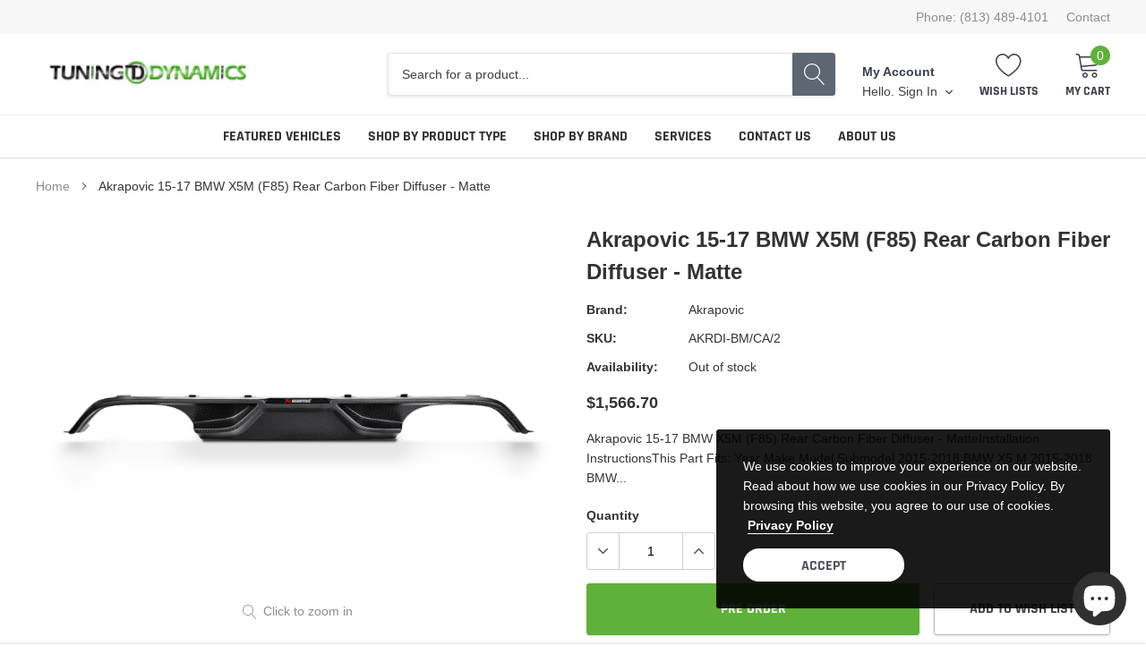

--- FILE ---
content_type: text/css
request_url: https://tunedbytd.shop/cdn/shop/t/4/assets/theme.min.css?v=100700238497259764771660956379
body_size: 70873
content:
@font-face {
    font-family: Rajdhani;
    font-weight: 700;
    font-style: normal;
    src: url("/cdn/fonts/rajdhani/rajdhani_n7.f6e03eacadd4bbe38110a25ef05200437ee83087.woff2?&hmac=e9ea63170cd74a40f1fc2050a80e2d0dead92b7784e1e689e65c790cabbd8d3a") format("woff2"), url("/cdn/fonts/rajdhani/rajdhani_n7.a054bdc0b1ce90a35d9ddd33a5641d9669d16d89.woff?&hmac=9181972bb36720c23a79209c3ec8efde7c92c0e7f8df0fa55d7dddaab79e7759") format("woff")
}

@font-face {
    font-family: Arimo;
    font-weight: 400;
    font-style: normal;
    src: url("/cdn/fonts/arimo/arimo_n4.37b74ffdd8f32b386933afc2f690ab2b837c67d4.woff2?&hmac=888e572334b1b6c5989809b5e3334159cd82269eaebe01ee3ef7a0735d8b73c4") format("woff2"), url("/cdn/fonts/arimo/arimo_n4.3b91be2b1578df1fd5917078b7d92a21cb34d88e.woff?&hmac=1b1f7066ab6872196e1f856bdc66ae6279a46a664cab04a6952dadbedb131d98") format("woff")
}

@font-face {
    font-family: Rajdhani;
    font-weight: 700;
    font-style: normal;
    src: url("/cdn/fonts/rajdhani/rajdhani_n7.f6e03eacadd4bbe38110a25ef05200437ee83087.woff2?&hmac=e9ea63170cd74a40f1fc2050a80e2d0dead92b7784e1e689e65c790cabbd8d3a") format("woff2"), url("/cdn/fonts/rajdhani/rajdhani_n7.a054bdc0b1ce90a35d9ddd33a5641d9669d16d89.woff?&hmac=9181972bb36720c23a79209c3ec8efde7c92c0e7f8df0fa55d7dddaab79e7759") format("woff")
}

@font-face {
    font-family: Rajdhani;
    font-weight: 700;
    font-style: normal;
    src: url("/cdn/fonts/rajdhani/rajdhani_n7.f6e03eacadd4bbe38110a25ef05200437ee83087.woff2?&hmac=e9ea63170cd74a40f1fc2050a80e2d0dead92b7784e1e689e65c790cabbd8d3a") format("woff2"), url("/cdn/fonts/rajdhani/rajdhani_n7.a054bdc0b1ce90a35d9ddd33a5641d9669d16d89.woff?&hmac=9181972bb36720c23a79209c3ec8efde7c92c0e7f8df0fa55d7dddaab79e7759") format("woff")
}

@font-face {
    font-family: Rajdhani;
    font-weight: 700;
    font-style: normal;
    src: url("/cdn/fonts/rajdhani/rajdhani_n7.f6e03eacadd4bbe38110a25ef05200437ee83087.woff2?&hmac=e9ea63170cd74a40f1fc2050a80e2d0dead92b7784e1e689e65c790cabbd8d3a") format("woff2"), url("/cdn/fonts/rajdhani/rajdhani_n7.a054bdc0b1ce90a35d9ddd33a5641d9669d16d89.woff?&hmac=9181972bb36720c23a79209c3ec8efde7c92c0e7f8df0fa55d7dddaab79e7759") format("woff")
}

@font-face {
    font-family: Arimo;
    font-weight: 700;
    font-style: normal;
    src: url("/cdn/fonts/arimo/arimo_n7.bf3fa65912c7598edac87f3464dc56cced61307e.woff2?&hmac=a24236a3efc424c4debe5467be08a91d6d53a8239597e5ac06bda8e38fadd724") format("woff2"), url("/cdn/fonts/arimo/arimo_n7.1de27ffea9bb2528cf1df7ad7c3c04a2b278cd8d.woff?&hmac=49281f5c0e5f1a1deebbc10dcdd72ec01f677ee22a278e3a96e5cae8ab07555a") format("woff")
}

@font-face {
    font-family: Arimo;
    font-weight: 700;
    font-style: normal;
    src: url("/cdn/fonts/arimo/arimo_n7.bf3fa65912c7598edac87f3464dc56cced61307e.woff2?&hmac=a24236a3efc424c4debe5467be08a91d6d53a8239597e5ac06bda8e38fadd724") format("woff2"), url("/cdn/fonts/arimo/arimo_n7.1de27ffea9bb2528cf1df7ad7c3c04a2b278cd8d.woff?&hmac=49281f5c0e5f1a1deebbc10dcdd72ec01f677ee22a278e3a96e5cae8ab07555a") format("woff")
}

@font-face {
    font-family: Arimo;
    font-weight: 400;
    font-style: italic;
    src: url("/cdn/fonts/arimo/arimo_i4.9739ae4f9473f2a63d3554a38a434d5ce842d444.woff2?&hmac=6478293bef774e68b5391a09f531897176eec07150cd356b0b55ba020cf95d0d") format("woff2"), url("/cdn/fonts/arimo/arimo_i4.d350b23df4855a383320ead1b9422fa48bb3a6b9.woff?&hmac=66769c3de0fea19baa00cc0bcc03ff634f76d97683778f7a6c7c1ac88fe2db83") format("woff")
}

@font-face {
    font-family: Arimo;
    font-weight: 700;
    font-style: italic;
    src: url("/cdn/fonts/arimo/arimo_i7.f62cd88331ad0c31a41f31618f8ff95cca052800.woff2?&hmac=d4ebf578a9273a65cd07b11a2bebcd93487191b4779f72f35baa9cdf98f7bac9") format("woff2"), url("/cdn/fonts/arimo/arimo_i7.6ead2569d278254c7a14fcf41f3024dc621fc58a.woff?&hmac=0d30c2798f74c9426c28e7464cc4667f40bfb81f785348d62d4d2662c87f1c52") format("woff")
}

.slick-slider {
    position: relative;
    display: block;
    box-sizing: border-box;
    -webkit-touch-callout: none;
    -webkit-user-select: none;
    -khtml-user-select: none;
    -moz-user-select: none;
    -ms-user-select: none;
    user-select: none;
    -ms-touch-action: pan-y;
    touch-action: pan-y;
    -webkit-tap-highlight-color: transparent
}

.slick-list {
    position: relative;
    overflow: hidden;
    display: block;
    margin: 0;
    padding: 0
}

.slick-list:focus {
    outline: none
}

.slick-list.dragging {
    cursor: pointer;
    cursor: hand
}

.slick-slider .slick-track,
.slick-slider .slick-list {
    -webkit-transform: translate3d(0, 0, 0);
    -moz-transform: translate3d(0, 0, 0);
    -ms-transform: translate3d(0, 0, 0);
    -o-transform: translate3d(0, 0, 0);
    transform: translate3d(0, 0, 0)
}

.slick-track {
    position: relative;
    left: 0;
    top: 0;
    display: block
}

.slick-track:before,
.slick-track:after {
    content: "";
    display: table
}

.slick-track:after {
    clear: both
}

.slick-loading .slick-track {
    visibility: hidden
}

.slick-slide {
    float: left;
    height: 100%;
    min-height: 1px;
    display: none
}

[dir="rtl"] .slick-slide {
    float: right
}

.slick-slide img {
    display: block
}

.slick-slide.slick-loading img {
    display: none
}

.slick-slide.dragging img {
    pointer-events: none
}

.slick-initialized .slick-slide {
    display: block
}

.slick-loading .slick-slide {
    visibility: hidden
}

.slick-vertical .slick-slide {
    display: block;
    height: auto;
    border: 1px solid transparent
}

.slick-arrow.slick-hidden {
    display: none
}

.slick-loading .slick-list {
    background: #fff url(//cdn.shopify.com/s/files/1/0278/4434/5931/t/16/assets/ajax-loader.gif?v=4135686330247201572) center center no-repeat
}

.slick-prev,
.slick-next {
    position: absolute;
    display: block;
    height: 20px;
    width: 20px;
    line-height: 0px;
    font-size: 0px;
    cursor: pointer;
    background: transparent;
    color: transparent;
    top: 50%;
    -webkit-transform: translate(0, -50%);
    -ms-transform: translate(0, -50%);
    transform: translate(0, -50%);
    padding: 0;
    border: none;
    z-index: 10
}

.slick-prev svg,
.slick-next svg {
    color: #323232;
    fill: #323232;
    stroke: #323232
}

.slick-prev:hover,
.slick-prev:focus,
.slick-next:hover,
.slick-next:focus {
    background: transparent;
    color: transparent
}

.slick-prev.slick-disabled,
.slick-next.slick-disabled {
    opacity: 0.5
}

.slick-prev {
    left: -30px
}

[dir="rtl"] .slick-prev {
    left: auto;
    right: 0px
}

.slick-next {
    right: -30px
}

[dir="rtl"] .slick-next {
    left: 0px;
    right: auto
}

.slick-dotted.slick-slider {
    margin-bottom: 30px
}

.slick-dots {
    margin: 0;
    padding: 0;
    left: 0;
    right: 0;
    bottom: -30px;
    display: block;
    list-style: none;
    text-align: center;
    position: absolute
}

.slick-dots li {
    padding: 0;
    width: auto;
    height: auto;
    margin: 0 5px;
    display: inline-block;
    vertical-align: middle
}

.slick-dots li button {
    width: 8px;
    height: 8px;
    padding: 0;
    opacity: 1;
    font-size: 0;
    border-radius: 50%;
    display: inline-block;
    vertical-align: middle;
    border: 1px solid #bdbdbd;
    background-color: #bdbdbd;
    transition: all 0.3s ease
}

.slick-dots li button:hover,
.slick-dots li button:focus {
    opacity: 1;
    border-color: #8f8f8f;
    background-color: transparent
}

.slick-dots li.slick-active button {
    border-color: #8f8f8f;
    background-color: transparent
}

@media (min-width: 551px) {
    .slick-dots li {
        margin: 0 6px
    }

    .slick-dots li button {
        width: 10px;
        height: 10px
    }
}

*,
*::before,
*::after {
    box-sizing: border-box
}

html * {
    outline: none !important
}

body {
    margin: 0;
    padding: 0;
    font-weight: 400;
    line-height: 22px;
    position: relative;
    overflow-x: hidden;
    color: #323232;
    font-size: 14px;
    font-family: Arimo, sans-serif;
    font-style: normal;
    font-weight: 400;
    -wenkit-font-smoothing: subpixel-antialiased
}

body.open_menu {
    overflow: hidden
}

body.password-overlay:before {
    top: 0;
    left: 0;
    right: 0;
    bottom: 0;
    content: "";
    background-color: rgba(0, 0, 0, 0.7);
    position: absolute;
    transition: all 0.3s ease;
    opacity: 1;
    z-index: 1;
    visibility: visible
}

article,
aside,
details,
figcaption,
figure,
footer,
header,
hgroup,
main,
menu,
nav,
section,
summary {
    display: block
}

body,
input,
textarea,
button,
select {
    -webkit-font-smoothing: antialiased;
    -webkit-text-size-adjust: 100%
}

a {
    position: relative;
    outline: none;
    text-decoration: none;
    transition: all 0.3s ease;
    background-color: transparent;
    color: #8c8c8c
}

a.classic-link {
    text-decoration: underline
}

a:hover {
    color: #8c8c8c;
    outline: none;
    text-decoration: none;
    -webkit-tap-highlight-color: transparent;
    -moz-tap-highlight-color: transparent;
    -o-tap-highlight-color: transparent;
    tap-highlight-color: transparent
}

@media (min-width: 1025px) {
    a:hover {
        color: #4563b3
    }
}

a[href^="tel"] {
    color: inherit
}

p {
    margin: 0 0 19.44444px
}

p:last-child {
    margin-bottom: 0
}

b,
strong {
    font-weight: 700
}

em {
    font-style: italic
}

small {
    font-size: 80%
}

sub,
sup {
    font-size: 75%;
    line-height: 0;
    position: relative;
    vertical-align: baseline
}

sup {
    top: -0.5em
}

sub {
    bottom: -0.25em
}

img {
    max-width: 100%;
    border: 0
}

button,
input,
optgroup,
select,
textarea {
    color: inherit;
    font: inherit;
    margin: 0
}

button[disabled],
html input[disabled] {
    cursor: default
}

button::-moz-focus-inner,
[type="button"]::-moz-focus-inner,
[type="reset"]::-moz-focus-inner,
[type="submit"]::-moz-focus-inner {
    border-style: none;
    padding: 0
}

button:-moz-focusring,
[type="button"]:-moz-focusring,
[type="reset"]:-moz-focusring,
[type="submit"]:-moz-focusring {
    outline: 1px dotted ButtonText
}

input[type="search"],
input[type="number"],
input[type="email"],
input[type="password"] {
    -webkit-appearance: none;
    -moz-appearance: none
}

table {
    width: 100%;
    border-collapse: collapse;
    border-spacing: 0
}

td,
th {
    padding: 0
}

textarea {
    overflow: auto;
    -webkit-appearance: none;
    -moz-appearance: none
}

.recommended_size {
    top: 5px;
    left: 50%;
    z-index: 1;
    color: #000000;
    font-size: 16px;
    font-weight: 700;
    font-family: Arimo, sans-serif;
    transform: translateX(-50%);
    position: absolute
}

.icons-svg-sprite {
    display: none
}

a,
button,
[role="button"],
input,
label,
select,
textarea {
    touch-action: manipulation
}

.grid {
    *zoom: 1;
    list-style: none;
    margin: 0;
    padding: 0;
    margin-left: -30px
}

.grid::after {
    content: '';
    display: table;
    clear: both
}

@media only screen and (max-width: 749px) {
    .grid {
        margin-left: -22px
    }
}

.grid__item {
    float: left;
    padding-left: 30px;
    width: 100%
}

@media only screen and (max-width: 749px) {
    .grid__item {
        padding-left: 22px
    }
}

.grid__item[class*="--push"] {
    position: relative
}

.grid--rev {
    direction: rtl;
    text-align: left
}

.grid--rev>.grid__item {
    direction: ltr;
    text-align: left;
    float: right
}

.one-whole {
    width: 100%
}

.one-half {
    width: 50%
}

.one-third {
    width: 33.33333%
}

.two-thirds {
    width: 66.66667%
}

.one-quarter {
    width: 25%
}

.two-quarters {
    width: 50%
}

.three-quarters {
    width: 75%
}

.one-fifth {
    width: 20%
}

.two-fifths {
    width: 40%
}

.three-fifths {
    width: 60%
}

.four-fifths {
    width: 80%
}

.one-sixth {
    width: 16.66667%
}

.two-sixths {
    width: 33.33333%
}

.three-sixths {
    width: 50%
}

.four-sixths {
    width: 66.66667%
}

.five-sixths {
    width: 83.33333%
}

.one-eighth {
    width: 12.5%
}

.two-eighths {
    width: 25%
}

.three-eighths {
    width: 37.5%
}

.four-eighths {
    width: 50%
}

.five-eighths {
    width: 62.5%
}

.six-eighths {
    width: 75%
}

.seven-eighths {
    width: 87.5%
}

.one-tenth {
    width: 10%
}

.two-tenths {
    width: 20%
}

.three-tenths {
    width: 30%
}

.four-tenths {
    width: 40%
}

.five-tenths {
    width: 50%
}

.six-tenths {
    width: 60%
}

.seven-tenths {
    width: 70%
}

.eight-tenths {
    width: 80%
}

.nine-tenths {
    width: 90%
}

.one-twelfth {
    width: 8.33333%
}

.two-twelfths {
    width: 16.66667%
}

.three-twelfths {
    width: 25%
}

.four-twelfths {
    width: 33.33333%
}

.five-twelfths {
    width: 41.66667%
}

.six-twelfths {
    width: 50%
}

.seven-twelfths {
    width: 58.33333%
}

.eight-twelfths {
    width: 66.66667%
}

.nine-twelfths {
    width: 75%
}

.ten-twelfths {
    width: 83.33333%
}

.eleven-twelfths {
    width: 91.66667%
}

.show {
    display: block !important
}

.hide {
    display: none !important
}

.text-left {
    text-align: left !important
}

.text-right {
    text-align: right !important
}

.text-center {
    text-align: center !important
}

@media only screen and (max-width: 749px) {
    .small--one-whole {
        width: 100%
    }

    .small--one-half {
        width: 50%
    }

    .small--one-third {
        width: 33.33333%
    }

    .small--two-thirds {
        width: 66.66667%
    }

    .small--one-quarter {
        width: 25%
    }

    .small--two-quarters {
        width: 50%
    }

    .small--three-quarters {
        width: 75%
    }

    .small--one-fifth {
        width: 20%
    }

    .small--two-fifths {
        width: 40%
    }

    .small--three-fifths {
        width: 60%
    }

    .small--four-fifths {
        width: 80%
    }

    .small--one-sixth {
        width: 16.66667%
    }

    .small--two-sixths {
        width: 33.33333%
    }

    .small--three-sixths {
        width: 50%
    }

    .small--four-sixths {
        width: 66.66667%
    }

    .small--five-sixths {
        width: 83.33333%
    }

    .small--one-eighth {
        width: 12.5%
    }

    .small--two-eighths {
        width: 25%
    }

    .small--three-eighths {
        width: 37.5%
    }

    .small--four-eighths {
        width: 50%
    }

    .small--five-eighths {
        width: 62.5%
    }

    .small--six-eighths {
        width: 75%
    }

    .small--seven-eighths {
        width: 87.5%
    }

    .small--one-tenth {
        width: 10%
    }

    .small--two-tenths {
        width: 20%
    }

    .small--three-tenths {
        width: 30%
    }

    .small--four-tenths {
        width: 40%
    }

    .small--five-tenths {
        width: 50%
    }

    .small--six-tenths {
        width: 60%
    }

    .small--seven-tenths {
        width: 70%
    }

    .small--eight-tenths {
        width: 80%
    }

    .small--nine-tenths {
        width: 90%
    }

    .small--one-twelfth {
        width: 8.33333%
    }

    .small--two-twelfths {
        width: 16.66667%
    }

    .small--three-twelfths {
        width: 25%
    }

    .small--four-twelfths {
        width: 33.33333%
    }

    .small--five-twelfths {
        width: 41.66667%
    }

    .small--six-twelfths {
        width: 50%
    }

    .small--seven-twelfths {
        width: 58.33333%
    }

    .small--eight-twelfths {
        width: 66.66667%
    }

    .small--nine-twelfths {
        width: 75%
    }

    .small--ten-twelfths {
        width: 83.33333%
    }

    .small--eleven-twelfths {
        width: 91.66667%
    }

    .grid--uniform .small--one-half:nth-child(2n+1),
    .grid--uniform .small--one-third:nth-child(3n+1),
    .grid--uniform .small--one-quarter:nth-child(4n+1),
    .grid--uniform .small--one-fifth:nth-child(5n+1),
    .grid--uniform .small--one-sixth:nth-child(6n+1),
    .grid--uniform .small--two-sixths:nth-child(3n+1),
    .grid--uniform .small--three-sixths:nth-child(2n+1),
    .grid--uniform .small--one-eighth:nth-child(8n+1),
    .grid--uniform .small--two-eighths:nth-child(4n+1),
    .grid--uniform .small--four-eighths:nth-child(2n+1),
    .grid--uniform .small--five-tenths:nth-child(2n+1),
    .grid--uniform .small--one-twelfth:nth-child(12n+1),
    .grid--uniform .small--two-twelfths:nth-child(6n+1),
    .grid--uniform .small--three-twelfths:nth-child(4n+1),
    .grid--uniform .small--four-twelfths:nth-child(3n+1),
    .grid--uniform .small--six-twelfths:nth-child(2n+1) {
        clear: both
    }

    .small--show {
        display: block !important
    }

    .small--hide {
        display: none !important
    }

    .small--text-left {
        text-align: left !important
    }

    .small--text-right {
        text-align: right !important
    }

    .small--text-center {
        text-align: center !important
    }
}

@media only screen and (min-width: 750px) {
    .medium-up--one-whole {
        width: 100%
    }

    .medium-up--one-half {
        width: 50%
    }

    .medium-up--one-third {
        width: 33.33333%
    }

    .medium-up--two-thirds {
        width: 66.66667%
    }

    .medium-up--one-quarter {
        width: 25%
    }

    .medium-up--two-quarters {
        width: 50%
    }

    .medium-up--three-quarters {
        width: 75%
    }

    .medium-up--one-fifth {
        width: 20%
    }

    .medium-up--two-fifths {
        width: 40%
    }

    .medium-up--three-fifths {
        width: 60%
    }

    .medium-up--four-fifths {
        width: 80%
    }

    .medium-up--one-sixth {
        width: 16.66667%
    }

    .medium-up--two-sixths {
        width: 33.33333%
    }

    .medium-up--three-sixths {
        width: 50%
    }

    .medium-up--four-sixths {
        width: 66.66667%
    }

    .medium-up--five-sixths {
        width: 83.33333%
    }

    .medium-up--one-eighth {
        width: 12.5%
    }

    .medium-up--two-eighths {
        width: 25%
    }

    .medium-up--three-eighths {
        width: 37.5%
    }

    .medium-up--four-eighths {
        width: 50%
    }

    .medium-up--five-eighths {
        width: 62.5%
    }

    .medium-up--six-eighths {
        width: 75%
    }

    .medium-up--seven-eighths {
        width: 87.5%
    }

    .medium-up--one-tenth {
        width: 10%
    }

    .medium-up--two-tenths {
        width: 20%
    }

    .medium-up--three-tenths {
        width: 30%
    }

    .medium-up--four-tenths {
        width: 40%
    }

    .medium-up--five-tenths {
        width: 50%
    }

    .medium-up--six-tenths {
        width: 60%
    }

    .medium-up--seven-tenths {
        width: 70%
    }

    .medium-up--eight-tenths {
        width: 80%
    }

    .medium-up--nine-tenths {
        width: 90%
    }

    .medium-up--one-twelfth {
        width: 8.33333%
    }

    .medium-up--two-twelfths {
        width: 16.66667%
    }

    .medium-up--three-twelfths {
        width: 25%
    }

    .medium-up--four-twelfths {
        width: 33.33333%
    }

    .medium-up--five-twelfths {
        width: 41.66667%
    }

    .medium-up--six-twelfths {
        width: 50%
    }

    .medium-up--seven-twelfths {
        width: 58.33333%
    }

    .medium-up--eight-twelfths {
        width: 66.66667%
    }

    .medium-up--nine-twelfths {
        width: 75%
    }

    .medium-up--ten-twelfths {
        width: 83.33333%
    }

    .medium-up--eleven-twelfths {
        width: 91.66667%
    }

    .grid--uniform .medium-up--one-half:nth-child(2n+1),
    .grid--uniform .medium-up--one-third:nth-child(3n+1),
    .grid--uniform .medium-up--one-quarter:nth-child(4n+1),
    .grid--uniform .medium-up--one-fifth:nth-child(5n+1),
    .grid--uniform .medium-up--one-sixth:nth-child(6n+1),
    .grid--uniform .medium-up--two-sixths:nth-child(3n+1),
    .grid--uniform .medium-up--three-sixths:nth-child(2n+1),
    .grid--uniform .medium-up--one-eighth:nth-child(8n+1),
    .grid--uniform .medium-up--two-eighths:nth-child(4n+1),
    .grid--uniform .medium-up--four-eighths:nth-child(2n+1),
    .grid--uniform .medium-up--five-tenths:nth-child(2n+1),
    .grid--uniform .medium-up--one-twelfth:nth-child(12n+1),
    .grid--uniform .medium-up--two-twelfths:nth-child(6n+1),
    .grid--uniform .medium-up--three-twelfths:nth-child(4n+1),
    .grid--uniform .medium-up--four-twelfths:nth-child(3n+1),
    .grid--uniform .medium-up--six-twelfths:nth-child(2n+1) {
        clear: both
    }

    .medium-up--show {
        display: block !important
    }

    .medium-up--hide {
        display: none !important
    }

    .medium-up--text-left {
        text-align: left !important
    }

    .medium-up--text-right {
        text-align: right !important
    }

    .medium-up--text-center {
        text-align: center !important
    }
}

@media only screen and (max-width: 749px) {
    .small--push-one-half {
        left: 50%
    }

    .small--push-one-third {
        left: 33.33333%
    }

    .small--push-two-thirds {
        left: 66.66667%
    }

    .small--push-one-quarter {
        left: 25%
    }

    .small--push-two-quarters {
        left: 50%
    }

    .small--push-three-quarters {
        left: 75%
    }

    .small--push-one-fifth {
        left: 20%
    }

    .small--push-two-fifths {
        left: 40%
    }

    .small--push-three-fifths {
        left: 60%
    }

    .small--push-four-fifths {
        left: 80%
    }

    .small--push-one-sixth {
        left: 16.66667%
    }

    .small--push-two-sixths {
        left: 33.33333%
    }

    .small--push-three-sixths {
        left: 50%
    }

    .small--push-four-sixths {
        left: 66.66667%
    }

    .small--push-five-sixths {
        left: 83.33333%
    }

    .small--push-one-eighth {
        left: 12.5%
    }

    .small--push-two-eighths {
        left: 25%
    }

    .small--push-three-eighths {
        left: 37.5%
    }

    .small--push-four-eighths {
        left: 50%
    }

    .small--push-five-eighths {
        left: 62.5%
    }

    .small--push-six-eighths {
        left: 75%
    }

    .small--push-seven-eighths {
        left: 87.5%
    }

    .small--push-one-tenth {
        left: 10%
    }

    .small--push-two-tenths {
        left: 20%
    }

    .small--push-three-tenths {
        left: 30%
    }

    .small--push-four-tenths {
        left: 40%
    }

    .small--push-five-tenths {
        left: 50%
    }

    .small--push-six-tenths {
        left: 60%
    }

    .small--push-seven-tenths {
        left: 70%
    }

    .small--push-eight-tenths {
        left: 80%
    }

    .small--push-nine-tenths {
        left: 90%
    }

    .small--push-one-twelfth {
        left: 8.33333%
    }

    .small--push-two-twelfths {
        left: 16.66667%
    }

    .small--push-three-twelfths {
        left: 25%
    }

    .small--push-four-twelfths {
        left: 33.33333%
    }

    .small--push-five-twelfths {
        left: 41.66667%
    }

    .small--push-six-twelfths {
        left: 50%
    }

    .small--push-seven-twelfths {
        left: 58.33333%
    }

    .small--push-eight-twelfths {
        left: 66.66667%
    }

    .small--push-nine-twelfths {
        left: 75%
    }

    .small--push-ten-twelfths {
        left: 83.33333%
    }

    .small--push-eleven-twelfths {
        left: 91.66667%
    }
}

@media only screen and (min-width: 750px) {
    .medium-up--push-one-half {
        left: 50%
    }

    .medium-up--push-one-third {
        left: 33.33333%
    }

    .medium-up--push-two-thirds {
        left: 66.66667%
    }

    .medium-up--push-one-quarter {
        left: 25%
    }

    .medium-up--push-two-quarters {
        left: 50%
    }

    .medium-up--push-three-quarters {
        left: 75%
    }

    .medium-up--push-one-fifth {
        left: 20%
    }

    .medium-up--push-two-fifths {
        left: 40%
    }

    .medium-up--push-three-fifths {
        left: 60%
    }

    .medium-up--push-four-fifths {
        left: 80%
    }

    .medium-up--push-one-sixth {
        left: 16.66667%
    }

    .medium-up--push-two-sixths {
        left: 33.33333%
    }

    .medium-up--push-three-sixths {
        left: 50%
    }

    .medium-up--push-four-sixths {
        left: 66.66667%
    }

    .medium-up--push-five-sixths {
        left: 83.33333%
    }

    .medium-up--push-one-eighth {
        left: 12.5%
    }

    .medium-up--push-two-eighths {
        left: 25%
    }

    .medium-up--push-three-eighths {
        left: 37.5%
    }

    .medium-up--push-four-eighths {
        left: 50%
    }

    .medium-up--push-five-eighths {
        left: 62.5%
    }

    .medium-up--push-six-eighths {
        left: 75%
    }

    .medium-up--push-seven-eighths {
        left: 87.5%
    }

    .medium-up--push-one-tenth {
        left: 10%
    }

    .medium-up--push-two-tenths {
        left: 20%
    }

    .medium-up--push-three-tenths {
        left: 30%
    }

    .medium-up--push-four-tenths {
        left: 40%
    }

    .medium-up--push-five-tenths {
        left: 50%
    }

    .medium-up--push-six-tenths {
        left: 60%
    }

    .medium-up--push-seven-tenths {
        left: 70%
    }

    .medium-up--push-eight-tenths {
        left: 80%
    }

    .medium-up--push-nine-tenths {
        left: 90%
    }

    .medium-up--push-one-twelfth {
        left: 8.33333%
    }

    .medium-up--push-two-twelfths {
        left: 16.66667%
    }

    .medium-up--push-three-twelfths {
        left: 25%
    }

    .medium-up--push-four-twelfths {
        left: 33.33333%
    }

    .medium-up--push-five-twelfths {
        left: 41.66667%
    }

    .medium-up--push-six-twelfths {
        left: 50%
    }

    .medium-up--push-seven-twelfths {
        left: 58.33333%
    }

    .medium-up--push-eight-twelfths {
        left: 66.66667%
    }

    .medium-up--push-nine-twelfths {
        left: 75%
    }

    .medium-up--push-ten-twelfths {
        left: 83.33333%
    }

    .medium-up--push-eleven-twelfths {
        left: 91.66667%
    }
}

.clearfix {
    *zoom: 1
}

.clearfix::after {
    content: '';
    display: table;
    clear: both
}

.visually-hidden,
.icon__fallback-text {
    position: absolute !important;
    overflow: hidden;
    clip: rect(0 0 0 0);
    height: 1px;
    width: 1px;
    margin: -1px;
    padding: 0;
    border: 0
}

.visibility-hidden {
    visibility: hidden
}

.visually-hidden--inline {
    margin: 0;
    height: 1em
}

.visually-hidden--static {
    position: static !important
}

.js-focus-hidden:focus {
    outline: none
}

.no-js:not(html) {
    display: none
}

.no-js .no-js:not(html) {
    display: block
}

.no-js .js {
    display: none
}

.hide {
    display: none !important
}

.skip-link:focus {
    clip: auto;
    width: auto;
    height: auto;
    margin: 0;
    color: #323232;
    background-color: #fff;
    padding: 10px;
    opacity: 1;
    z-index: 10000;
    transition: none
}

.box {
    background: no-repeat;
    background-color: #f7f7f7;
    background-size: contain
}

.ratio-container {
    position: relative
}

.ratio-container:after {
    content: '';
    display: block;
    height: 0;
    width: 100%;
    padding-bottom: 50%;
    content: ""
}

.ratio-container>* {
    position: absolute;
    top: 0;
    left: 0;
    width: 100%;
    height: 100%
}

body,
html {
    background-color: #fff
}

.page-width {
    *zoom: 1;
    max-width: 1200px;
    margin: 0 auto
}

.page-width::after {
    content: '';
    display: table;
    clear: both
}

.main-content {
    display: block;
    position: relative;
    background-color: #fff
}

blockquote {
    font-size: 1.5em;
    font-style: normal;
    text-align: center;
    padding: 0 30px;
    margin: 0
}

.rte blockquote {
    border-color: #e8e9eb;
    border-width: 1px 0;
    border-style: solid;
    padding: 30px 0;
    margin-bottom: 27.5px
}

blockquote p+cite {
    margin-top: 27.5px
}

blockquote cite {
    display: block;
    font-size: 0.85em;
    font-weight: 400
}

blockquote cite::before {
    content: '\2014 \0020'
}

code,
pre {
    font-family: Consolas, monospace;
    font-size: 1em
}

pre {
    overflow: auto
}

body,
input,
textarea,
button,
select {
    font-size: 14px;
    font-family: Arimo, sans-serif;
    font-style: normal;
    font-weight: 400;
    color: #323232
}

h1,
.h1,
h2,
.h2,
h3,
.h3,
h4,
.h4,
h5,
.h5,
h6,
.h6 {
    margin: 0 0 17.5px;
    font-family: Rajdhani, sans-serif;
    font-style: normal;
    font-weight: 700;
    line-height: 1.2;
    overflow-wrap: break-word;
    word-wrap: break-word;
    letter-spacing: 0;
    text-transform: uppercase;
    color: #323232
}

h1 a,
.h1 a,
h2 a,
.h2 a,
h3 a,
.h3 a,
h4 a,
.h4 a,
h5 a,
.h5 a,
h6 a,
.h6 a {
    color: inherit;
    text-decoration: none;
    font-weight: inherit
}

h5,
.h5 {
    font-size: 1em
}

@media only screen and (max-width: 749px) {

    h5,
    .h5 {
        font-size: 0.91667em
    }
}

h6,
.h6 {
    font-size: 0.91667em
}

@media only screen and (max-width: 749px) {

    h6,
    .h6 {
        font-size: 0.83333em
    }
}

.rte {
    color: #323232;
    margin-bottom: 35px
}

.rte:last-child {
    margin-bottom: 0
}

.rte h1,
.rte .h1,
.rte h2,
.rte .h2,
.rte h3,
.rte .h3,
.rte h4,
.rte .h4,
.rte h5,
.rte .h5,
.rte h6,
.rte .h6 {
    margin-top: 55px;
    margin-bottom: 27.5px
}

.rte h1:first-child,
.rte .h1:first-child,
.rte h2:first-child,
.rte .h2:first-child,
.rte h3:first-child,
.rte .h3:first-child,
.rte h4:first-child,
.rte .h4:first-child,
.rte h5:first-child,
.rte .h5:first-child,
.rte h6:first-child,
.rte .h6:first-child {
    margin-top: 0
}

.rte li {
    margin-bottom: 4px;
    list-style: inherit
}

.rte li:last-child {
    margin-bottom: 0
}

.rte-setting {
    margin-bottom: 19.44444px
}

.rte-setting:last-child {
    margin-bottom: 0
}

li {
    list-style: none
}

.fine-print {
    font-size: 1.16667em;
    font-style: italic
}

.txt--minor {
    font-size: 80%
}

.txt--emphasis {
    font-style: italic
}

.address {
    margin-bottom: 55px
}

.mega-title {
    font-weight: 700;
    margin-bottom: 8px
}

.mega-title--large {
    font-size: 2.5em
}

@media only screen and (min-width: 768px) {
    .mega-title--large {
        font-size: 32px
    }
}

@media only screen and (min-width: 993px) {
    .mega-title--large {
        font-size: 50px
    }
}

@media only screen and (min-width: 993px) {
    .mega-subtitle {
        font-size: 1.33333em;
        margin: 0 auto
    }

    .text-center .mega-subtitle {
        max-width: 75%
    }
}

.mega-subtitle p {
    color: #fff
}

.mega-subtitle a {
    color: #fff;
    border-bottom: 1px solid currentColor
}

.mega-subtitle a:hover,
.mega-subtitle a:focus {
    color: #fff
}

.mega-subtitle--large {
    font-size: 14px
}

.is-transitioning {
    display: block !important;
    visibility: visible !important
}

.icon {
    display: inline-block;
    width: 20px;
    height: 20px;
    vertical-align: middle;
    fill: currentColor
}

.no-svg .icon {
    display: none
}

svg.icon:not(.icon--full-color) circle,
svg.icon:not(.icon--full-color) ellipse,
svg.icon:not(.icon--full-color) g,
svg.icon:not(.icon--full-color) line,
svg.icon:not(.icon--full-color) path,
svg.icon:not(.icon--full-color) polygon,
svg.icon:not(.icon--full-color) polyline,
svg.icon:not(.icon--full-color) rect,
symbol.icon:not(.icon--full-color) circle,
symbol.icon:not(.icon--full-color) ellipse,
symbol.icon:not(.icon--full-color) g,
symbol.icon:not(.icon--full-color) line,
symbol.icon:not(.icon--full-color) path,
symbol.icon:not(.icon--full-color) polygon,
symbol.icon:not(.icon--full-color) polyline,
symbol.icon:not(.icon--full-color) rect {
    fill: inherit;
    stroke: inherit
}

svg.icon:not(.icon--full-color) .icon-error__symbol,
symbol.icon:not(.icon--full-color) .icon-error__symbol {
    fill: #ffffff
}

.no-svg .icon__fallback-text {
    position: static !important;
    overflow: inherit;
    clip: none;
    height: auto;
    width: auto;
    margin: 0
}

.payment-icons {
    -moz-user-select: none;
    -ms-user-select: none;
    -webkit-user-select: none;
    user-select: none;
    cursor: default
}

@media only screen and (max-width: 749px) {
    .payment-icons {
        line-height: 40px
    }
}

.payment-icons .icon {
    width: 38px;
    height: 24px;
    fill: inherit
}

.social-icons .icon {
    width: 15px;
    height: 15px
}

.social-icons .icon.icon--wide {
    width: 40px
}

.icon-spinner {
    -moz-animation: spin 500ms infinite linear;
    -o-animation: spin 500ms infinite linear;
    -webkit-animation: spin 500ms infinite linear;
    animation: spin 500ms infinite linear
}

ul,
ol {
    margin: 0;
    padding: 0
}

ol {
    list-style: decimal
}

.list--inline {
    padding: 0;
    margin: 0
}

.list--inline>li {
    display: inline-block;
    margin-bottom: 0;
    vertical-align: middle
}

.rte img {
    height: auto
}

.rte table {
    table-layout: fixed
}

.rte ul,
.rte ol {
    margin: 0 0 17.5px 35px
}

.rte ul.list--inline,
.rte ol.list--inline {
    margin-left: 0
}

.rte ul {
    list-style: disc outside
}

.rte ul ul {
    list-style: circle outside
}

.rte ul ul ul {
    list-style: square outside
}

.rte a:not(.btn) {
    border-bottom: 1px solid currentColor;
    padding-bottom: 1px
}

.text-center.rte ul,
.text-center.rte ol,
.text-center .rte ul,
.text-center .rte ol {
    margin-left: 0;
    list-style-position: inside
}

.scrollable-wrapper {
    max-width: 100%;
    overflow: auto;
    -webkit-overflow-scrolling: touch
}

@media only screen and (max-width: 749px) {
    .btn--small-wide {
        padding-left: 50px;
        padding-right: 50px
    }
}

.btn--link {
    background-color: transparent;
    border: 0;
    margin: 0;
    color: #323232;
    text-align: left
}

.btn--link:not([disabled]):hover,
.btn--link:focus {
    color: #585858;
    background-color: transparent
}

.btn--link .icon {
    vertical-align: middle
}

.btn--narrow {
    padding-left: 15px;
    padding-right: 15px
}

.btn--has-icon-after .icon {
    margin-left: 10px
}

.btn--has-icon-before .icon {
    margin-right: 10px
}

.text-link {
    display: inline;
    border: 0 none;
    background: none;
    padding: 0;
    margin: 0
}

.text-link--accent {
    color: #f04723;
    border-bottom: 1px solid currentColor;
    padding-bottom: 1px
}

.text-link--accent:not([disabled]):hover,
.text-link--accent:focus {
    color: #cd2c19
}

.return-link-wrapper {
    margin-top: 82.5px;
    margin-bottom: 0
}

@media only screen and (max-width: 749px) {
    .return-link-wrapper {
        margin-top: 55px
    }
}

.full-width-link {
    position: absolute;
    top: 0;
    right: 0;
    bottom: 0;
    left: 0;
    z-index: 2
}

table {
    margin-bottom: 27.5px
}

table a {
    border-bottom: 1px solid currentColor
}

th {
    font-family: Rajdhani, sans-serif;
    font-style: normal;
    font-weight: 700
}

th,
td {
    text-align: left;
    border: 1px solid #e8e9eb;
    padding: 10px 14px
}

tbody th,
tfoot th {
    font-weight: normal
}

@media only screen and (max-width: 749px) {
    .responsive-table thead {
        display: none
    }

    .responsive-table th,
    .responsive-table td {
        float: left;
        clear: left;
        width: 100%;
        text-align: right;
        padding: 27.5px;
        border: 0;
        margin: 0
    }

    .responsive-table th::before,
    .responsive-table td::before {
        content: attr(data-label);
        float: left;
        text-align: center;
        font-size: 14px;
        padding-right: 10px;
        font-weight: normal
    }

    .responsive-table__row+.responsive-table__row,
    tfoot>.responsive-table__row:first-child {
        position: relative;
        margin-top: 10px;
        padding-top: 55px
    }

    .responsive-table__row+.responsive-table__row::after,
    tfoot>.responsive-table__row:first-child::after {
        content: '';
        display: block;
        position: absolute;
        top: 0;
        left: 27.5px;
        right: 27.5px;
        border-bottom: 1px solid #e8e9eb
    }
}

svg:not(:root) {
    overflow: hidden
}

.video-wrapper {
    position: relative;
    overflow: hidden;
    max-width: 100%;
    padding-bottom: 56.25%;
    height: 0;
    height: auto
}

.video-wrapper iframe {
    position: absolute;
    top: 0;
    left: 0;
    width: 100%;
    height: 100%
}

form {
    margin: 0
}

fieldset {
    border: 1px solid #cccfd6;
    margin: 0 0 55px;
    padding: 27.5px
}

legend {
    border: 0;
    padding: 0
}

button {
    cursor: pointer
}

input[type="submit"] {
    cursor: pointer
}

label {
    display: block;
    margin-bottom: 5px
}

[type="radio"]+label,
[type="checkbox"]+label {
    display: inline-block;
    margin-bottom: 0
}

label[for] {
    cursor: pointer
}

input,
textarea,
select,
input.form-control,
textarea.form-control,
select.form-control,
.form-select.form-control {
    font-size: 14px;
    border: 1px solid #cccfd6;
    background-color: #fff;
    color: #000;
    border-radius: 3px;
    height: auto;
    max-width: 100%;
    line-height: 40px;
    padding: 0px 15px;
    min-height: 40px;
    background-clip: unset
}

input:focus,
textarea:focus,
select:focus,
input.form-control:focus,
textarea.form-control:focus,
select.form-control:focus,
.form-select.form-control:focus {
    box-shadow: none;
    border-color: #b0b4bf
}

input[disabled],
textarea[disabled],
select[disabled],
input.form-control[disabled],
textarea.form-control[disabled],
select.form-control[disabled],
.form-select.form-control[disabled] {
    cursor: default;
    background-color: #f4f4f4;
    border-color: #f4f4f4
}

input.input--error::-webkit-input-placeholder,
textarea.input--error::-webkit-input-placeholder,
select.input--error::-webkit-input-placeholder,
input.form-control.input--error::-webkit-input-placeholder,
textarea.form-control.input--error::-webkit-input-placeholder,
select.form-control.input--error::-webkit-input-placeholder,
.form-select.form-control.input--error::-webkit-input-placeholder {
    color: #d20000;
    opacity: 0.5
}

input.input--error::-moz-placeholder,
textarea.input--error::-moz-placeholder,
select.input--error::-moz-placeholder,
input.form-control.input--error::-moz-placeholder,
textarea.form-control.input--error::-moz-placeholder,
select.form-control.input--error::-moz-placeholder,
.form-select.form-control.input--error::-moz-placeholder {
    color: #d20000;
    opacity: 0.5
}

input.input--error:-ms-input-placeholder,
textarea.input--error:-ms-input-placeholder,
select.input--error:-ms-input-placeholder,
input.form-control.input--error:-ms-input-placeholder,
textarea.form-control.input--error:-ms-input-placeholder,
select.form-control.input--error:-ms-input-placeholder,
.form-select.form-control.input--error:-ms-input-placeholder {
    color: #d20000;
    opacity: 0.5
}

input.input--error::-ms-input-placeholder,
textarea.input--error::-ms-input-placeholder,
select.input--error::-ms-input-placeholder,
input.form-control.input--error::-ms-input-placeholder,
textarea.form-control.input--error::-ms-input-placeholder,
select.form-control.input--error::-ms-input-placeholder,
.form-select.form-control.input--error::-ms-input-placeholder {
    color: #d20000;
    opacity: 1
}

input.hidden-placeholder::-webkit-input-placeholder,
textarea.hidden-placeholder::-webkit-input-placeholder,
select.hidden-placeholder::-webkit-input-placeholder,
input.form-control.hidden-placeholder::-webkit-input-placeholder,
textarea.form-control.hidden-placeholder::-webkit-input-placeholder,
select.form-control.hidden-placeholder::-webkit-input-placeholder,
.form-select.form-control.hidden-placeholder::-webkit-input-placeholder {
    color: transparent
}

input.hidden-placeholder::-moz-placeholder,
textarea.hidden-placeholder::-moz-placeholder,
select.hidden-placeholder::-moz-placeholder,
input.form-control.hidden-placeholder::-moz-placeholder,
textarea.form-control.hidden-placeholder::-moz-placeholder,
select.form-control.hidden-placeholder::-moz-placeholder,
.form-select.form-control.hidden-placeholder::-moz-placeholder {
    color: transparent
}

input.hidden-placeholder:-ms-input-placeholder,
textarea.hidden-placeholder:-ms-input-placeholder,
select.hidden-placeholder:-ms-input-placeholder,
input.form-control.hidden-placeholder:-ms-input-placeholder,
textarea.form-control.hidden-placeholder:-ms-input-placeholder,
select.form-control.hidden-placeholder:-ms-input-placeholder,
.form-select.form-control.hidden-placeholder:-ms-input-placeholder {
    color: transparent
}

input.hidden-placeholder::-ms-input-placeholder,
textarea.hidden-placeholder::-ms-input-placeholder,
select.hidden-placeholder::-ms-input-placeholder,
input.form-control.hidden-placeholder::-ms-input-placeholder,
textarea.form-control.hidden-placeholder::-ms-input-placeholder,
select.form-control.hidden-placeholder::-ms-input-placeholder,
.form-select.form-control.hidden-placeholder::-ms-input-placeholder {
    opacity: 1
}

textarea,
textarea.form-control {
    line-height: 22px;
    min-height: 100px
}

input::-webkit-input-placeholder,
textarea::-webkit-input-placeholder {
    color: #787878;
    left: 0;
    opacity: 1;
    visibility: visible;
    position: relative;
    transition: all 0.3s ease
}

input::-moz-placeholder,
textarea::-moz-placeholder {
    color: #787878;
    left: 0;
    opacity: 1;
    visibility: visible;
    position: relative;
    transition: all 0.3s ease
}

input:-ms-input-placeholder,
textarea:-ms-input-placeholder {
    color: #787878;
    left: 0;
    opacity: 1;
    visibility: visible;
    position: relative;
    transition: all 0.3s ease
}

input:-moz-placeholder,
textarea:-moz-placeholder {
    color: #787878;
    left: 0;
    opacity: 1;
    visibility: visible;
    position: relative;
    transition: all 0.3s ease
}

input:focus::-webkit-input-placeholder,
textarea:focus::-webkit-input-placeholder {
    left: 5%;
    opacity: 0;
    visibility: hidden
}

input:focus::-moz-placeholder,
textarea:focus::-moz-placeholder {
    left: 5%;
    opacity: 0;
    visibility: hidden
}

input:focus:-ms-input-placeholder,
textarea:focus:-ms-input-placeholder {
    left: 5%;
    opacity: 0;
    visibility: hidden
}

input:focus:-moz-placeholder,
textarea:focus:-moz-placeholder {
    left: 5%;
    opacity: 0;
    visibility: hidden
}

.form-label {
    font-size: 14px;
    font-weight: 700;
    margin-bottom: 8px;
    font-family: Arimo, sans-serif;
    color: #323232;
    text-transform: capitalize
}

.form-label em {
    color: #d20000;
    font-size: 11px;
    font-weight: 400
}

input.input--error,
select.input--error,
textarea.input--error {
    border-color: #d20000;
    background-color: #fff8f8;
    color: #d20000;
    margin-bottom: 11.66667px
}

.input-error-message {
    display: block;
    width: 100%;
    color: #d20000;
    font-size: 0.83333em;
    margin-bottom: 11.66667px
}

@media only screen and (max-width: 749px) {
    .input-error-message {
        margin-bottom: 19.44444px
    }
}

.input-error-message .icon {
    width: 1em;
    height: 1em;
    margin-top: -0.3em
}

select {
    -webkit-appearance: none;
    -moz-appearance: none;
    appearance: none;
    background-position: right center;
    background-image: url(//cdn.shopify.com/s/files/1/0278/4434/5931/t/16/assets/ico-select.svg?v=14603861084055929462);
    background-repeat: no-repeat;
    background-position: right 10px center;
    line-height: 1.2;
    padding-right: 28px;
    text-indent: 0.01px;
    text-overflow: '';
    cursor: pointer;
    padding-top: 8px;
    padding-left: 15px;
    padding-bottom: 8px
}

@media only screen and (min-width: 750px) {
    select {
        padding-top: 10px;
        padding-left: 18px;
        padding-bottom: 10px
    }
}

.select-group {
    position: relative;
    z-index: 2
}

.select-group select {
    background-image: none;
    background-color: transparent
}

.select-group .icon {
    height: calc(8em / 16);
    position: absolute;
    right: 0;
    top: 50%;
    transform: translateY(-50%);
    width: calc(8em / 16);
    z-index: -1
}

.select-label {
    font-size: 1em;
    text-transform: uppercase
}

optgroup {
    font-weight: 700
}

option {
    color: #323232;
    background-color: #fff
}

select::-ms-expand {
    display: none
}

.label--hidden {
    position: absolute;
    height: 0;
    width: 0;
    margin-bottom: 0;
    overflow: hidden;
    clip: rect(1px, 1px, 1px, 1px)
}

::-webkit-input-placeholder {
    color: #000;
    opacity: 0.6
}

::-moz-placeholder {
    color: #000;
    opacity: 0.6
}

:-ms-input-placeholder {
    color: #000;
    opacity: 0.6
}

::-ms-input-placeholder {
    color: #000;
    opacity: 1
}

.label--error {
    color: #d20000
}

.form-vertical input,
.form-vertical select,
.form-vertical textarea {
    display: block;
    width: 100%;
    margin-bottom: 19.44444px
}

.form-vertical input.input--error,
.form-vertical select.input--error,
.form-vertical textarea.input--error {
    margin-bottom: 11.66667px
}

.form-vertical [type="radio"],
.form-vertical [type="checkbox"] {
    width: auto;
    margin-bottom: 0;
    margin-right: 5px;
    display: inline-block;
    vertical-align: middle
}

.form-vertical [type="submit"],
.form-vertical .btn,
.form-vertical .shopify-payment-button .shopify-payment-button__button--unbranded,
.shopify-payment-button .form-vertical .shopify-payment-button__button--unbranded {
    display: inline-block;
    width: auto
}

.form-single-field {
    margin: 0 auto;
    max-width: 35rem
}

.form-single-field .input--error {
    margin-bottom: 0
}

.note,
.form-message {
    padding: 8px;
    margin: 0 0 27.5px;
    border-radius: 3px
}

@media only screen and (min-width: 750px) {

    .note,
    .form-message {
        padding: 10px
    }
}

.note {
    border: 1px solid #cccfd6
}

.form-message--success {
    border: 1px solid #1f873d;
    background-color: #f8fff9;
    color: #1f873d;
    display: block;
    width: 100%
}

.form-message--error {
    border: 1px solid #d20000;
    background-color: #fff8f8;
    padding: 1rem 1.3rem;
    text-align: left;
    width: 100%
}

.form-message--error li {
    list-style-type: disc;
    list-style-position: inside
}

.form-message--error .form-message__title {
    font-size: 1.2em
}

.form-message--error .form-message__link {
    display: inline-block;
    text-decoration: underline;
    text-decoration-skip-ink: auto;
    color: #323232
}

.form-message--error .form-message__link:hover {
    text-decoration: none;
    color: #323232
}

.form-message--warning {
    color: #886d48;
    border: 1px solid #f9ebd2;
    background-color: #fbf8e7;
    display: block;
    width: 100%
}

.input-group {
    display: -webkit-flex;
    display: -ms-flexbox;
    display: flex;
    width: 100%;
    -webkit-flex-wrap: wrap;
    -moz-flex-wrap: wrap;
    -ms-flex-wrap: wrap;
    flex-wrap: wrap;
    -webkit-justify-content: center;
    -ms-justify-content: center;
    justify-content: center
}

.form-vertical .input-group {
    margin-bottom: 55px
}

.form-vertical .input-group .input-group__field {
    margin: 0
}

.input-group .input-group__field {
    -ms-flex-preferred-size: 220px;
    -webkit-flex-basis: 220px;
    -moz-flex-basis: 220px;
    flex-basis: 220px;
    flex-grow: 10;
    margin-bottom: 1rem;
    border-radius: 3px;
    text-align: left;
    min-height: 42px
}

.input-group .input-group__field input {
    width: 100%;
    min-height: 42px
}

.input-group .input-group__btn {
    flex-grow: 1
}

.input-group .input-group__btn .btn,
.input-group .input-group__btn .shopify-payment-button .shopify-payment-button__button--unbranded,
.shopify-payment-button .input-group .input-group__btn .shopify-payment-button__button--unbranded {
    width: 100%;
    border-radius: 3px;
    min-height: 42px
}

@media only screen and (min-width: 370px) {
    .input-group .input-group__field {
        margin-bottom: 0
    }

    .input-group .input-group__btn {
        margin-left: 15px
    }
}

@media only screen and (min-width: 768px) {
    .input-group .input-group__field {
        min-height: 46px
    }

    .input-group .input-group__field input {
        min-height: 46px
    }

    .input-group .input-group__btn .btn,
    .input-group .input-group__btn .shopify-payment-button .shopify-payment-button__button--unbranded,
    .shopify-payment-button .input-group .input-group__btn .shopify-payment-button__button--unbranded {
        min-height: 46px
    }
}

.input-error-message {
    display: block;
    width: 100%
}

.input-group--error {
    margin-bottom: 11.66667px
}

.page-width {
    padding-left: 55px;
    padding-right: 55px
}

@media only screen and (max-width: 749px) {
    .page-width {
        padding-left: 22px;
        padding-right: 22px
    }
}

.page-container {
    transition: all 0.45s cubic-bezier(0.29, 0.63, 0.44, 1);
    position: relative;
    overflow: hidden;
    margin-top: -1px
}

@media only screen and (max-width: 1024px) {
    .page-container {
        padding-bottom: 0 !important
    }
}

.page-full-width .container {
    width: 100%;
    max-width: 1600px;
    padding-left: 15px;
    padding-right: 15px
}

@media (min-width: 1281px) {
    .page-full-width .container {
        padding-left: 50px;
        padding-right: 50px
    }
}

@media (min-width: 1600px) {
    .page-full-width .container {
        padding-left: 15px;
        padding-right: 15px
    }

    .page-full-width .container .social-code {
        right: calc((100% - 1570px)/ 2)
    }

    .page-full-width .container .site-nav-vertical .mega-menu>.sub-menu-mobile {
        max-width: calc(1570px - 270px);
        min-width: calc(1570px - 270px)
    }
}

hr {
    margin: 55px 0;
    border: 0;
    border-bottom: 1px solid #e8e9eb
}

.hr--small {
    padding: 10px 0;
    margin: 0
}

.hr--invisible {
    border-bottom: 0
}

.border-bottom {
    border-bottom: 1px solid #e8e9eb
}

.border-top {
    border-top: 1px solid #e8e9eb
}

.grid--table {
    display: table;
    table-layout: fixed;
    width: 100%
}

.grid--table>.grid__item {
    float: none;
    display: table-cell;
    vertical-align: middle
}

.grid--no-gutters {
    margin-left: 0
}

.grid--no-gutters .grid__item {
    padding-left: 0
}

.grid--half-gutters {
    margin-left: -15px
}

.grid--half-gutters>.grid__item {
    padding-left: 15px
}

.grid--double-gutters {
    margin-left: -60px
}

.grid--double-gutters>.grid__item {
    padding-left: 60px
}

.grid--flush-bottom {
    margin-bottom: -55px;
    overflow: auto
}

.grid--flush-bottom>.grid__item {
    margin-bottom: 55px
}

@-webkit-keyframes spin {
    0% {
        -ms-transform: rotate(0deg);
        -webkit-transform: rotate(0deg);
        transform: rotate(0deg)
    }

    100% {
        -ms-transform: rotate(360deg);
        -webkit-transform: rotate(360deg);
        transform: rotate(360deg)
    }
}

@-moz-keyframes spin {
    0% {
        -ms-transform: rotate(0deg);
        -webkit-transform: rotate(0deg);
        transform: rotate(0deg)
    }

    100% {
        -ms-transform: rotate(360deg);
        -webkit-transform: rotate(360deg);
        transform: rotate(360deg)
    }
}

@-ms-keyframes spin {
    0% {
        -ms-transform: rotate(0deg);
        -webkit-transform: rotate(0deg);
        transform: rotate(0deg)
    }

    100% {
        -ms-transform: rotate(360deg);
        -webkit-transform: rotate(360deg);
        transform: rotate(360deg)
    }
}

@keyframes spin {
    0% {
        -ms-transform: rotate(0deg);
        -webkit-transform: rotate(0deg);
        transform: rotate(0deg)
    }

    100% {
        -ms-transform: rotate(360deg);
        -webkit-transform: rotate(360deg);
        transform: rotate(360deg)
    }
}

@-webkit-keyframes placeholder-background-loading {
    0% {
        opacity: 0.02
    }

    50% {
        opacity: 0.05
    }

    100% {
        opacity: 0.02
    }
}

@-moz-keyframes placeholder-background-loading {
    0% {
        opacity: 0.02
    }

    50% {
        opacity: 0.05
    }

    100% {
        opacity: 0.02
    }
}

@-ms-keyframes placeholder-background-loading {
    0% {
        opacity: 0.02
    }

    50% {
        opacity: 0.05
    }

    100% {
        opacity: 0.02
    }
}

@keyframes placeholder-background-loading {
    0% {
        opacity: 0.02
    }

    50% {
        opacity: 0.05
    }

    100% {
        opacity: 0.02
    }
}

.drawer {
    display: none;
    position: absolute;
    overflow: hidden;
    -webkit-overflow-scrolling: touch;
    z-index: 9;
    background-color: #fff;
    transition: all 0.45s cubic-bezier(0.29, 0.63, 0.44, 1)
}

.drawer input[type="text"],
.drawer textarea {
    background-color: #fff;
    color: #323232
}

.js-drawer-open {
    overflow: hidden
}

.drawer--top {
    width: 100%
}

.js-drawer-open-top .drawer--top {
    -ms-transform: translateY(100%);
    -webkit-transform: translateY(100%);
    transform: translateY(100%);
    display: block
}

.drawer-page-content::after {
    visibility: hidden;
    opacity: 0;
    content: '';
    display: block;
    position: fixed;
    top: 0;
    left: 0;
    width: 100%;
    height: 100%;
    background-color: rgba(0, 0, 0, 0.6);
    z-index: 8;
    transition: all 0.45s cubic-bezier(0.29, 0.63, 0.44, 1)
}

.js-drawer-open .drawer-page-content::after {
    visibility: visible;
    opacity: 1
}

.drawer__title,
.drawer__close {
    display: table-cell;
    vertical-align: middle
}

.drawer__close-button {
    background: none;
    border: 0 none;
    position: relative;
    right: -15px;
    height: 100%;
    width: 60px;
    padding: 0 20px;
    color: inherit;
    font-size: 1.5em
}

.drawer__close-button:active,
.drawer__close-button:focus {
    background-color: rgba(0, 0, 0, 0.6)
}

.grid--view-items {
    overflow: auto;
    margin-bottom: -35px
}

.grid-view-item {
    margin: 0 auto 35px
}

.custom__item .grid-view-item {
    margin-bottom: 0
}

.grid-view-item__title {
    margin-bottom: 0;
    color: #323232
}

.grid-view-item__meta {
    margin-top: 8px
}

@media only screen and (max-width: 749px) {

    .grid-view-item__title,
    .grid-view-item__meta {
        font-size: 0.91667em
    }
}

.grid-view-item__link {
    display: block
}

.grid-view-item__vendor {
    margin-top: 4px;
    color: #323232;
    font-size: 0.83333em;
    text-transform: uppercase
}

@media only screen and (max-width: 749px) {
    .grid-view-item__vendor {
        font-size: 0.75em
    }
}

.grid-view-item__image-wrapper {
    margin: 0 auto 15px;
    position: relative;
    width: 100%
}

.grid-view-item__image {
    display: block;
    margin: 0 auto;
    width: 100%
}

.grid-view-item__image-wrapper .grid-view-item__image {
    position: absolute;
    top: 0
}

.grid-view-item--sold-out .grid-view-item__image {
    opacity: 0.5
}

.grid-view-item__image.lazyload {
    opacity: 0
}

.list-view-item {
    margin-bottom: 22px
}

.list-view-item:last-child {
    margin-bottom: 0
}

@media only screen and (min-width: 750px) {
    .list-view-item {
        border-bottom: 1px solid #e8e9eb;
        padding-bottom: 22px
    }

    .list-view-item:last-child {
        padding-bottom: 0;
        border-bottom: 0
    }
}

.list-view-item__link {
    display: table;
    table-layout: fixed;
    width: 100%
}

.list-view-item__image {
    max-height: 95px
}

.list-view-item__image-column {
    display: table-cell;
    vertical-align: middle;
    width: 130px
}

@media only screen and (max-width: 749px) {
    .list-view-item__image-column {
        width: 85px
    }
}

.list-view-item__image-wrapper {
    position: relative;
    margin-right: 35px
}

@media only screen and (max-width: 749px) {
    .list-view-item__image-wrapper {
        margin-right: 17.5px
    }
}

.list-view-item__title-column {
    display: table-cell;
    vertical-align: middle
}

.list-view-item__title {
    color: #323232;
    font-size: 1.16667em;
    min-width: 100px
}

@media only screen and (max-width: 749px) {
    .list-view-item__title {
        font-size: 0.91667em
    }
}

.list-view-item__sold-out {
    font-size: 0.91667em
}

.list-view-item__on-sale {
    color: #323232;
    font-size: 0.91667em
}

@media only screen and (max-width: 749px) {
    .list-view-item__on-sale {
        display: none
    }
}

.list-view-item__vendor-column {
    display: table-cell;
    text-align: center;
    vertical-align: middle;
    width: 20%
}

.list-view-item__vendor {
    font-size: 0.91667em;
    font-style: italic
}

@media only screen and (max-width: 749px) {
    .list-view-item__vendor {
        font-size: 0.83333em
    }
}

.list-view-item__price-column {
    display: table-cell;
    text-align: right;
    vertical-align: middle;
    width: 20%;
    font-size: 1.08333em
}

@media only screen and (max-width: 749px) {
    .list-view-item__price-column {
        font-size: 0.91667em
    }
}

.list-view-item__price-column .price__vendor,
.list-view-item__price-column .price-item__label {
    display: none
}

.list-view-item__price-column .price__regular,
.list-view-item__price-column .price__sale {
    flex-basis: 100%
}

.list-view-item__price {
    white-space: nowrap;
    overflow: hidden;
    text-overflow: ellipsis
}

.list-view-item__price--reg {
    color: #323232
}

@media only screen and (max-width: 749px) {
    .list-view-item__price--reg {
        display: block
    }
}

@media only screen and (max-width: 749px) {
    .list-view-item__price--sale {
        display: block
    }
}

.slideshow__arrows .slick-dots {
    margin: 0 0.75rem
}

.slideshow__arrows .slick-dots li {
    margin: 0;
    vertical-align: middle;
    width: 10px;
    height: 10px;
    margin-left: 6px
}

.slideshow__arrows .slick-dots li:first-of-type {
    margin-left: 0
}

@media only screen and (min-width: 750px) {
    .slideshow__arrows .slick-dots li {
        width: 12px;
        height: 12px;
        margin-left: 8px
    }
}

.slideshow__arrows .slick-dots li button,
.slideshow__arrows .slick-dots li a {
    position: relative;
    padding: 0;
    width: 10px;
    height: 10px
}

@media only screen and (min-width: 750px) {

    .slideshow__arrows .slick-dots li button,
    .slideshow__arrows .slick-dots li a {
        width: 12px;
        height: 12px
    }
}

.slideshow__arrows .slick-dots li button::before,
.slideshow__arrows .slick-dots li a::before {
    text-indent: -9999px;
    background-color: transparent;
    border-radius: 100%;
    background-color: currentColor;
    width: 10px;
    height: 10px;
    opacity: 0.4;
    transition: all 0.2s
}

@media only screen and (min-width: 750px) {

    .slideshow__arrows .slick-dots li button::before,
    .slideshow__arrows .slick-dots li a::before {
        width: 12px;
        height: 12px
    }
}

.slideshow__arrows .slick-dots li.slick-active button::before,
.slideshow__arrows .slick-dots li.slick-active a::before,
.slideshow__arrows .slick-dots li.slick-active-mobile button::before,
.slideshow__arrows .slick-dots li.slick-active-mobile a::before {
    opacity: 1
}

.slideshow__arrows .slick-dots li button:active::before,
.slideshow__arrows .slick-dots li .slick-active a::before,
.slideshow__arrows .slick-dots li .slick-active-mobile a::before {
    opacity: 0.7
}

.index-section {
    padding-top: 35px;
    padding-bottom: 35px
}

@media only screen and (min-width: 750px) {
    .index-section {
        padding-top: 55px;
        padding-bottom: 55px
    }
}

.index-section:first-child {
    padding-top: 0;
    border-top: 0
}

.index-section:last-child {
    padding-bottom: 0
}

.index-section--flush+.index-section--flush {
    margin-top: -70px
}

@media only screen and (min-width: 750px) {
    [class*="index-section--flush"]+[class*="index-section--flush"] {
        margin-top: -110px
    }
}

.index-section--flush:first-child {
    margin-top: -35px
}

@media only screen and (min-width: 750px) {
    [class*="index-section--flush"]:first-child {
        margin-top: -55px
    }
}

.index-section--flush:last-child {
    margin-bottom: -35px
}

@media only screen and (min-width: 750px) {
    [class*="index-section--flush"]:last-child {
        margin-bottom: -55px
    }
}

@media only screen and (max-width: 749px) {
    .index-section--featured-product:first-child {
        margin-top: -12px
    }
}

@media only screen and (max-width: 749px) {
    .index-section--slideshow+.index-section--flush {
        margin-top: 0.4rem
    }
}

.placeholder-svg {
    display: block;
    fill: rgba(50, 50, 50, 0.35);
    background-color: rgba(50, 50, 50, 0.1);
    width: 100%;
    height: 100%;
    max-width: 100%;
    max-height: 100%;
    border: 1px solid rgba(50, 50, 50, 0.2)
}

.placeholder-noblocks {
    padding: 40px;
    text-align: center
}

.placeholder-background {
    position: absolute;
    top: 0;
    right: 0;
    bottom: 0;
    left: 0
}

.placeholder-background .icon {
    border: 0
}

.placeholder-background--animation {
    background-color: #323232;
    -moz-animation: placeholder-background-loading 1.5s infinite linear;
    -o-animation: placeholder-background-loading 1.5s infinite linear;
    -webkit-animation: placeholder-background-loading 1.5s infinite linear;
    animation: placeholder-background-loading 1.5s infinite linear
}

.no-js .placeholder-background--animation {
    display: none
}

.image-bar__content .placeholder-svg {
    position: absolute;
    top: 0;
    left: 0
}

.password-page {
    display: table;
    height: 100%;
    width: 100%;
    color: #323232;
    background-color: #fff;
    background-size: cover
}

.password-form-message {
    max-width: 500px;
    margin-left: auto;
    margin-right: auto
}

.password-header {
    height: 85px;
    display: table-row
}

.password-header__inner {
    display: table-cell;
    vertical-align: middle
}

.password-login {
    padding: 0 30px;
    text-align: right
}

.password-logo .logo {
    color: #323232;
    font-weight: 700;
    max-width: 100%
}

.password-content {
    text-align: center
}

.password-content--rte {
    margin-bottom: 35px
}

.password-content__title {
    display: block;
    margin-bottom: 82.5px
}

.password-main {
    display: table-row;
    width: 100%;
    height: 100%;
    margin: 0 auto
}

.password-main__inner {
    display: table-cell;
    vertical-align: middle;
    padding: 0
}

.password-message {
    max-width: 500px;
    margin: 82.5px auto 27.5px
}

.password__form-heading {
    margin-bottom: 20px
}

.password-powered-by {
    margin-top: 82.5px
}

.password-social-sharing {
    margin-top: 82.5px
}

.product-form__item--submit {
    -webkit-flex: 1 1 300px;
    -moz-flex: 1 1 300px;
    -ms-flex: 1 1 300px;
    flex: 1 1 300px
}

.product-form__item--no-variants {
    max-width: 400px
}

.product-form__item--payment-button {
    -ms-flex-preferred-size: 100%;
    -webkit-flex-basis: 100%;
    -moz-flex-basis: 100%;
    flex-basis: 100%
}

@media only screen and (min-width: 990px) {

    .product-single--small-image .product-form__item--payment-button,
    .product-single--full-image .product-form__item--payment-button {
        display: inline-flex;
        -webkit-flex-direction: row;
        -moz-flex-direction: row;
        -ms-flex-direction: row;
        flex-direction: row;
        -ms-flex-align: start;
        -webkit-align-items: flex-start;
        -moz-align-items: flex-start;
        -ms-align-items: flex-start;
        -o-align-items: flex-start;
        align-items: flex-start
    }
}

.product-form__item--payment-button.product-form__item--no-variants {
    -webkit-flex-direction: column;
    -moz-flex-direction: column;
    -ms-flex-direction: column;
    flex-direction: column;
    -ms-flex-align: stretch;
    -webkit-align-items: stretch;
    -moz-align-items: stretch;
    -ms-align-items: stretch;
    -o-align-items: stretch;
    align-items: stretch
}

.product-form__variants {
    display: none
}

.no-js .product-form__variants {
    display: block
}

.product-form__item--quantity {
    -webkit-flex: 0 0 100px;
    -moz-flex: 0 0 100px;
    -ms-flex: 0 0 100px;
    flex: 0 0 100px
}

.product-form__input {
    display: block;
    width: 100%
}

.product-form__input.input--error {
    margin-bottom: 0
}

.product-form__error-message-wrapper {
    display: flex;
    flex-basis: 100%;
    padding: 0.5rem 0;
    margin: 0 0.41667em
}

.product-form__error-message-wrapper--hidden {
    display: none
}

.icon-error {
    fill: #d20000;
    width: 0.83333em;
    height: 0.83333em;
    margin-top: 0.1em;
    flex-shrink: 0
}

.product-form__error-message {
    margin-left: 0.5rem;
    font-size: 0.83333em;
    line-height: 1.2;
    color: #323232
}

.product-form__cart-submit,
.shopify-payment-button .shopify-payment-button__button--unbranded {
    display: block;
    width: 100%;
    line-height: 1.4;
    padding-left: 5px;
    padding-right: 5px;
    white-space: normal;
    margin-top: 0;
    min-height: 44px
}

.product-single--small-image .product-form__cart-submit,
.product-single--small-image .shopify-payment-button .shopify-payment-button__button--unbranded,
.shopify-payment-button .product-single--small-image .shopify-payment-button__button--unbranded,
.product-single--full-image .product-form__cart-submit,
.product-single--full-image .shopify-payment-button .shopify-payment-button__button--unbranded,
.shopify-payment-button .product-single--full-image .shopify-payment-button__button--unbranded {
    -webkit-flex: 50%;
    -moz-flex: 50%;
    -ms-flex: 50%;
    flex: 50%;
    margin-right: 10px
}

.product-form__item--payment-button .product-form__cart-submit,
.product-form__item--payment-button .shopify-payment-button .shopify-payment-button__button--unbranded,
.shopify-payment-button .product-form__item--payment-button .shopify-payment-button__button--unbranded {
    margin-top: 10px
}

.shopify-payment-button {
    transition: all 0.3s ease
}

.product-single--small-image .shopify-payment-button,
.product-single--full-image .shopify-payment-button {
    -webkit-flex: 50%;
    -moz-flex: 50%;
    -ms-flex: 50%;
    flex: 50%
}

.shopify-payment-button .shopify-payment-button__button {
    margin-top: 15px
}

.product-single--small-image .shopify-payment-button .shopify-payment-button__button,
.product-single--full-image .shopify-payment-button .shopify-payment-button__button {
    margin-top: 15px
}

.shopify-payment-button .shopify-payment-button__button--unbranded {
    margin-bottom: 10px;
    box-shadow: none !important;
    background-color: #f7f7f7 !important;
    border-color: #f7f7f7 !important;
    color: #3d4044 !important;
    border-bottom: 1px solid #e2e4e8 !important
}

.shopify-payment-button .shopify-payment-button__button--unbranded:hover,
.shopify-payment-button .shopify-payment-button__button--unbranded:focus {
    background-color: #f7f7f7 !important;
    border-color: #f7f7f7 !important;
    color: #3d4044 !important;
    border-bottom: 1px solid #e2e4e8 !important
}

.shopify-payment-button .shopify-payment-button__button--branded {
    border-radius: 3px;
    overflow: hidden
}

.shopify-payment-button .shopify-payment-button__more-options {
    margin: 16px 0 10px;
    font-size: 0.83333em;
    text-decoration: underline
}

.shopify-payment-button .shopify-payment-button__more-options:hover,
.shopify-payment-button .shopify-payment-button__more-options:focus {
    opacity: 0.6
}

.shopify-payment-button.disabled {
    opacity: 0.7;
    pointer-events: none
}

@media only screen and (min-width: 750px) {
    .product-form__cart-submit--small {
        max-width: 300px
    }
}

.product-single__description {
    margin-top: 30px
}

.product__quantity-error .icon {
    margin-right: 1rem
}

.product-featured-img {
    position: relative
}

.zoomImg {
    background-color: #fff
}

.collection-hero {
    position: relative;
    overflow: hidden;
    margin-top: -55px;
    margin-bottom: 22px
}

@media only screen and (min-width: 750px) {
    .collection-hero {
        margin-bottom: 35px
    }
}

.template-blog .social-sharing {
    margin-bottom: 17.5px
}

.blog-list-view .pagination {
    padding-top: 0
}

.blog-filter {
    display: -webkit-flex;
    display: -ms-flexbox;
    display: flex;
    width: 100%;
    -ms-flex-align: center;
    -webkit-align-items: center;
    -moz-align-items: center;
    -ms-align-items: center;
    -o-align-items: center;
    align-items: center;
    -webkit-justify-content: center;
    -ms-justify-content: center;
    justify-content: center
}

.blog-filter .icon-chevron-down {
    fill: #000;
    width: calc(10em / 16);
    height: calc(10em / 16);
    right: 1rem
}

.blog-filter__label {
    margin: 0 1rem 0 0
}

.cart-header {
    margin-bottom: 0.7rem;
    text-align: center
}

@media only screen and (min-width: 750px) {
    .cart-header {
        margin-bottom: 1.7rem
    }
}

.cart-header__title {
    margin-bottom: 0.5rem
}

@media only screen and (min-width: 750px) {
    .cart-header__title {
        margin-bottom: 1rem
    }
}

.cookie-message {
    display: none;
    padding-bottom: 25px
}

.cart--no-cookies .cookie-message {
    display: block
}

.additional-checkout-buttons {
    margin-top: 22px
}

.additional-checkout-buttons input[type="image"] {
    padding: 0;
    border: 0;
    background: transparent
}

@media only screen and (max-width: 500px) {
    .additional-checkout-buttons {
        margin-top: 10px
    }
}

.myaccount {
    display: flex;
    flex-wrap: wrap
}

@media only screen and (min-width: 990px) {
    .myaccount__order-history {
        -webkit-flex: 1 0 66.66667%;
        -moz-flex: 1 0 66.66667%;
        -ms-flex: 1 0 66.66667%;
        flex: 1 0 66.66667%
    }
}

@media only screen and (min-width: 990px) {
    .myaccount__account-details {
        -webkit-flex: 1 0 33.33333%;
        -moz-flex: 1 0 33.33333%;
        -ms-flex: 1 0 33.33333%;
        flex: 1 0 33.33333%
    }
}

.order-table {
    border: 1px solid #e8e9eb
}

.order-table a {
    border-bottom: 1px solid currentColor
}

.order-table th,
.order-table td {
    border: 0
}

.order-table tbody th,
.order-table tfoot th {
    font-weight: normal;
    text-transform: none;
    letter-spacing: 0
}

.order-table tbody tr+tr {
    border-top: 1px solid #e8e9eb
}

.order-table thead {
    border-bottom: 1px solid #323232
}

.order-table tfoot {
    border-top: 1px solid #323232
}

.order-table tfoot tr:first-child th,
.order-table tfoot tr:first-child td {
    padding-top: 1.25em
}

.order-table tfoot tr:nth-last-child(2) th,
.order-table tfoot tr:nth-last-child(2) td {
    padding-bottom: 1.25em
}

.order-table tfoot tr:last-child th,
.order-table tfoot tr:last-child td {
    border-top: 1px solid #323232;
    font-weight: 700;
    padding-top: 1.25em;
    padding-bottom: 1.25em;
    text-transform: uppercase
}

@media only screen and (min-width: 750px) {
    .order-table thead th {
        text-transform: uppercase;
        padding-top: 1.25em;
        padding-bottom: 1.25em
    }

    .order-table tbody tr th,
    .order-table tbody tr td {
        padding-top: 1.25em;
        padding-bottom: 1.25em
    }

    .order-table tfoot tr td,
    .order-table tfoot tr th {
        vertical-align: bottom
    }
}

@media only screen and (max-width: 749px) {
    .order-table {
        border: 0
    }

    .order-table thead {
        display: none
    }

    .order-table th,
    .order-table td {
        float: left;
        clear: left;
        width: 100%;
        text-align: right;
        padding: 0.5rem 0;
        border: 0;
        margin: 0
    }

    .order-table th::before,
    .order-table td::before {
        content: attr(data-label);
        float: left;
        text-align: left;
        padding-right: 2em;
        max-width: 80%
    }

    .order-table tbody tr th:first-child {
        padding-top: 1.25em
    }

    .order-table tbody tr td:last-child {
        padding-bottom: 1.25em
    }

    .order-table tbody th::before,
    .order-table tbody td::before {
        font-weight: 700
    }
}

@media only screen and (max-width: 749px) {
    .order-table__product {
        display: flex;
        justify-content: space-between
    }
}

.order-discount {
    text-transform: uppercase;
    color: #323232;
    display: block;
    line-height: 1.2em
}

.order-discount .icon-saletag {
    fill: currentColor;
    width: 1em;
    height: 1em;
    margin-right: 0.4em
}

.order-discount--title {
    word-break: break-word;
    padding-right: 1em
}

.order-discount--list {
    margin: 0.8em 0 0 1.3em;
    list-style: none;
    padding: 0
}

.order-discount__item {
    text-indent: -1.3em
}

.order-discount__item+.order-discount__item {
    margin-top: 0.6em
}

@media only screen and (max-width: 749px) {
    .order-discount-wrapper {
        display: flex;
        justify-content: space-between;
        width: 100%
    }
}

.order-discount-card-wrapper {
    display: flex;
    justify-content: center
}

@media only screen and (min-width: 750px) {
    .order-discount-card-wrapper {
        justify-content: flex-end
    }
}

.order-discount--cart {
    font-size: 0.91667em;
    padding-right: 0
}

@media only screen and (min-width: 750px) {
    .order-discount--cart {
        font-size: 0.83333em
    }
}

.order-discount--cart-total {
    padding-left: 27.5px
}

@media only screen and (min-width: 750px) {
    .order-discount--cart-total {
        padding-left: 55px;
        min-width: 150px
    }
}

.grid--blog {
    margin-bottom: -55px;
    overflow: auto
}

.article__grid-tag {
    margin-right: 10px
}

.article__grid-meta {
    margin-bottom: 55px
}

@media only screen and (max-width: 749px) {
    .article__grid-meta--has-image {
        float: left;
        padding-left: 22px
    }
}

.article__grid-excerpt {
    margin-bottom: 17.5px
}

.article__grid-image-wrapper {
    margin: 0 auto;
    position: relative;
    width: 100%
}

.article__grid-image-container {
    display: block;
    clear: both;
    position: relative;
    margin: 0 auto 27.5px 0;
    min-height: 1px;
    width: 100%;
    height: 100%
}

@media only screen and (max-width: 749px) {
    .article__grid-image-container {
        float: left;
        margin: 0 0 55px 0
    }
}

.article__grid-image-container img {
    display: block
}

.article__grid-image {
    margin: 0 auto;
    width: 100%
}

.js .article__grid-image {
    position: absolute;
    top: 0
}

.article__list-image-container {
    display: block;
    clear: both;
    position: relative;
    min-height: 1px;
    width: 100%;
    height: 100%
}

.article__list-image-wrapper {
    width: 100%;
    margin-bottom: 20px
}

.article__list-image-container {
    display: block;
    clear: both;
    position: relative;
    min-height: 1px;
    width: 100%;
    height: 100%
}

.article__list-image-wrapper {
    width: 100%;
    margin-bottom: 20px
}

.article__list-image {
    margin: 0 auto;
    width: 100%;
    position: absolute;
    top: 0
}

.sidebar {
    margin-top: 40px
}

.sidebar__list {
    list-style: none;
    margin-bottom: 55px
}

.sidebar__list li {
    margin-bottom: 10px
}

.comment {
    margin-bottom: 30px
}

.comment:last-child {
    margin-bottom: 0
}

.comment__content {
    margin-bottom: 5px
}

.comment__meta-item {
    margin-right: 10px;
    font-size: 1em
}

.social-sharing {
    display: flex
}

.template-password .social-sharing {
    justify-content: center
}

.btn--share {
    background-color: transparent;
    border-color: #e8e9eb;
    color: #323232;
    margin-right: 5px;
    margin-bottom: 10px
}

.btn--share:not([disabled]):hover,
.btn--share:focus {
    background-color: transparent;
    border-color: #fafafa;
    color: #323232
}

.btn--share .icon {
    vertical-align: middle;
    width: 16px;
    height: 16px;
    margin-right: 4px
}

.btn--share .icon-facebook {
    fill: #3b5998
}

.btn--share .icon-twitter {
    fill: #00aced
}

.btn--share .icon-pinterest {
    fill: #cb2027
}

.share-title {
    display: inline-block;
    vertical-align: middle
}

.modal .close-modal {
    padding: 0;
    margin: 0;
    opacity: 1;
    top: 10px;
    right: 5px;
    z-index: 5;
    width: 30px;
    height: 30px;
    color: #000;
    font-size: 30px;
    text-align: center;
    border-radius: 50%;
    position: absolute;
    text-shadow: none;
    font-family: Arimo, sans-serif
}

.modal .modal-dialog {
    width: 90%;
    margin: 0 auto
}

.modal .modal-content {
    border: none;
    border-radius: 3px
}

.modal .modal-header {
    display: block;
    position: relative;
    text-align: center;
    border-radius: 3px 3px 0 0;
    border-color: #f7f7f7;
    background-color: #f7f7f7;
    padding: 12px 30px 10px 15px
}

.modal .modal-header .modal-title {
    font-size: 16px;
    font-weight: 700;
    text-transform: capitalize;
    font-family: Rajdhani, sans-serif
}

.modal .modal-header .remove-all {
    top: 50%;
    right: 30px;
    position: absolute;
    transform: translateY(-50%)
}

.modal .modal-body {
    padding: 15px;
    max-height: 80vh;
    overflow: auto
}

.modal .modal-body::-webkit-scrollbar-track {
    background-color: #f4f4f4
}

.modal .modal-body::-webkit-scrollbar {
    width: 5px;
    background-color: #f4f4f4
}

.modal .modal-body::-webkit-scrollbar-thumb {
    background-color: #323232
}

.modal .modal-body iframe {
    width: 100%
}

.modal.modal--is-active {
    display: block;
    overflow: visible;
    opacity: 1;
    transition: all 0.5s ease
}

.modal.modal--is-active .modal-dialog {
    -webkit-transform: translate(0, 0);
    transform: translate(0, 0)
}

@media only screen and (min-width: 768px) {
    .modal .modal-header {
        padding: 15px 15px 12px
    }

    .modal .modal-header .modal-title {
        font-size: 20px;
        text-transform: uppercase
    }

    .modal .modal-body {
        padding: 30px
    }

    .modal .close-modal {
        top: -20px;
        right: -20px;
        width: 40px;
        height: 40px;
        line-height: 36px;
        color: #fff;
        background-color: #000;
        border: 3px solid #fff;
        box-shadow: 0 2px 3px rgba(0, 0, 0, 0.15)
    }
}

.price {
    display: -webkit-flex;
    display: -ms-flexbox;
    display: flex;
    width: 100%;
    -webkit-flex-wrap: wrap;
    -moz-flex-wrap: wrap;
    -ms-flex-wrap: wrap;
    flex-wrap: wrap;
    margin-top: 0;
    margin-bottom: 0
}

@media only screen and (max-width: 749px) {
    .price {
        font-size: 0.91667em
    }
}

.price dl {
    margin-top: 0
}

.price dd {
    margin: 0 0.5em 0 0
}

.price__regular {
    color: #323232
}

.price__sale {
    color: #323232;
    display: none
}

.price--on-sale .price__sale {
    display: block
}

.price__vendor {
    color: #323232;
    font-size: 0.9em;
    font-weight: 400;
    text-transform: uppercase;
    letter-spacing: 1px;
    margin: 5px 0 10px;
    width: 100%;
    -ms-flex-preferred-size: 100%;
    -webkit-flex-basis: 100%;
    -moz-flex-basis: 100%;
    flex-basis: 100%
}

.price__unit {
    -ms-flex-preferred-size: 100%;
    -webkit-flex-basis: 100%;
    -moz-flex-basis: 100%;
    flex-basis: 100%;
    display: none
}

.price--unit-available .price__unit {
    display: block
}

.price-item {
    font-weight: 700
}

.price--on-sale .price-item--regular {
    text-decoration: line-through
}

.price-unit-price {
    color: #323232;
    font-size: 0.8em
}

.price-item__label {
    display: inline-block;
    white-space: nowrap;
    font-weight: 700
}

.feature-row {
    display: -webkit-flex;
    display: -ms-flexbox;
    display: flex;
    width: 100%;
    -webkit-justify-content: space-between;
    -ms-justify-content: space-between;
    justify-content: space-between;
    -ms-flex-align: center;
    -webkit-align-items: center;
    -moz-align-items: center;
    -ms-align-items: center;
    -o-align-items: center;
    align-items: center
}

@media only screen and (max-width: 749px) {
    .feature-row {
        -webkit-flex-direction: column;
        -moz-flex-direction: column;
        -ms-flex-direction: column;
        flex-direction: column
    }
}

.feature-row__item {
    -webkit-flex: 0 1 50%;
    -moz-flex: 0 1 50%;
    -ms-flex: 0 1 50%;
    flex: 0 1 50%
}

@media only screen and (max-width: 749px) {
    .feature-row__item {
        -webkit-flex: 1 1 auto;
        -moz-flex: 1 1 auto;
        -ms-flex: 1 1 auto;
        flex: 1 1 auto;
        width: 100%;
        max-width: 100%
    }
}

.feature-row__image-wrapper {
    margin: 0 auto 19.44444px;
    position: relative;
    width: 100%
}

.feature-row__image {
    display: block;
    margin: 0 auto
}

.feature-row__image-wrapper .feature-row__image {
    width: 100%;
    position: absolute;
    top: 0
}

@media only screen and (max-width: 749px) {
    .feature-row__image {
        order: 1
    }
}

.feature-row__text {
    padding-top: 35px;
    padding-bottom: 35px
}

@media only screen and (max-width: 749px) {
    .feature-row__text {
        order: 2;
        padding-bottom: 0
    }
}

@media only screen and (min-width: 750px) {
    .feature-row__text--left {
        padding-left: 35px
    }

    .feature-row__text--right {
        padding-right: 35px
    }
}

@media only screen and (min-width: 750px) {
    .featured-row__subtext {
        font-size: 1.16667em
    }
}

.quote-icon {
    display: block;
    margin: 0 auto 20px
}

.quotes-slider__text {
    font-size: 1.14583em;
    font-weight: 400;
    font-style: normal;
    padding: 0 15px
}

.quotes-slider__text cite {
    font-size: 0.75em;
    font-style: normal
}

.quotes-slider__text p {
    margin-bottom: 30px
}

.quotes-slider__text p+cite {
    margin-top: 0
}

.slick-dotted.quotes-slider.slick-initialized {
    cursor: grab;
    cursor: -moz-grab;
    cursor: -webkit-grab
}

.quotes-wrapper .slick-dots {
    position: relative;
    bottom: 0;
    margin-top: 55px
}

.quotes-wrapper .slick-dots li button::before {
    color: #323232;
    opacity: 0.2
}

.quotes-wrapper .slick-slide[tabindex="0"] {
    outline: none
}

.map-section {
    position: relative;
    width: 100%;
    overflow: hidden;
    display: -webkit-flex;
    display: -ms-flexbox;
    display: flex;
    width: 100%;
    -ms-flex-align: center;
    -webkit-align-items: center;
    -moz-align-items: center;
    -ms-align-items: center;
    -o-align-items: center;
    align-items: center;
    -webkit-flex-wrap: wrap;
    -moz-flex-wrap: wrap;
    -ms-flex-wrap: wrap;
    flex-wrap: wrap;
    -webkit-flex-direction: row;
    -moz-flex-direction: row;
    -ms-flex-direction: row;
    flex-direction: row
}

@media only screen and (min-width: 750px) {
    .map-section {
        min-height: 500px
    }
}

.map-section--load-error {
    height: auto
}

.map-section__wrapper {
    height: 100%;
    flex-shrink: 0;
    flex-grow: 1;
    -ms-flex-preferred-size: 100%;
    -webkit-flex-basis: 100%;
    -moz-flex-basis: 100%;
    flex-basis: 100%;
    display: -webkit-flex;
    display: -ms-flexbox;
    display: flex;
    width: 100%;
    -webkit-flex-wrap: wrap;
    -moz-flex-wrap: wrap;
    -ms-flex-wrap: wrap;
    flex-wrap: wrap;
    -webkit-flex-direction: row;
    -moz-flex-direction: row;
    -ms-flex-direction: row;
    flex-direction: row
}

.map-section__overlay {
    position: absolute;
    top: 0;
    right: 0;
    bottom: 0;
    left: 0;
    opacity: 0;
    z-index: 2
}

.map-section__error {
    position: relative;
    z-index: 3
}

@media only screen and (min-width: 750px) {
    .map-section__error {
        position: absolute;
        margin: 0 2rem;
        top: 50%;
        -ms-transform: translateY(-50%);
        -webkit-transform: translateY(-50%);
        transform: translateY(-50%)
    }
}

.map-section__content-wrapper {
    position: relative;
    text-align: center;
    height: 100%;
    display: -webkit-flex;
    display: -ms-flexbox;
    display: flex;
    width: 100%;
    -ms-flex-preferred-size: 100%;
    -webkit-flex-basis: 100%;
    -moz-flex-basis: 100%;
    flex-basis: 100%;
    flex-grow: 0
}

@media only screen and (min-width: 750px) and (max-width: 989px) {
    .map-section__content-wrapper {
        -ms-flex-preferred-size: 50%;
        -webkit-flex-basis: 50%;
        -moz-flex-basis: 50%;
        flex-basis: 50%
    }
}

@media only screen and (min-width: 990px) {
    .map-section__content-wrapper {
        -ms-flex-preferred-size: 33%;
        -webkit-flex-basis: 33%;
        -moz-flex-basis: 33%;
        flex-basis: 33%
    }
}

.map-section__content {
    position: relative;
    display: inline-block;
    background-color: rgba(50, 50, 50, 0.05);
    padding: 35px;
    width: 100%;
    text-align: center;
    z-index: 3;
    display: -webkit-flex;
    display: -ms-flexbox;
    display: flex;
    width: 100%;
    -ms-flex-align: center;
    -webkit-align-items: center;
    -moz-align-items: center;
    -ms-align-items: center;
    -o-align-items: center;
    align-items: center;
    -webkit-flex-wrap: wrap;
    -moz-flex-wrap: wrap;
    -ms-flex-wrap: wrap;
    flex-wrap: wrap;
    -webkit-align-content: center;
    -ms-align-content: center;
    align-content: center
}

.map-section__content>* {
    width: 100%
}

@media only screen and (min-width: 750px) {
    .map-section__content {
        background-color: #fff;
        margin: 55px 0;
        min-height: 300px
    }
}

.map-section--load-error .map-section__content {
    position: static;
    transform: translateY(0)
}

.map-section__link {
    display: block;
    position: absolute;
    top: 0;
    left: 50%;
    max-width: none;
    width: 100%;
    height: 100%;
    z-index: 2;
    -ms-transform: translateX(-50%);
    -webkit-transform: translateX(-50%);
    transform: translateX(-50%)
}

.map-section__container {
    max-width: none;
    width: 100%;
    height: 55vh;
    left: 0
}

@media only screen and (min-width: 750px) {
    .map-section__container {
        position: absolute;
        height: 100%;
        top: 0;
        width: 130%
    }
}

.map_section__directions-btn [class^="icon"] {
    height: 1em
}

.map_section__directions-btn * {
    vertical-align: middle
}

.map-section__background-wrapper {
    overflow: hidden;
    position: relative;
    -ms-flex-preferred-size: 100%;
    -webkit-flex-basis: 100%;
    -moz-flex-basis: 100%;
    flex-basis: 100%
}

@media only screen and (min-width: 750px) {
    .map-section__background-wrapper {
        position: absolute;
        left: 0;
        top: 0;
        width: 100%;
        height: 100%
    }
}

.map-section--onboarding .map-section__background-wrapper {
    min-height: 55vh
}

.map-section__image {
    height: 100%;
    position: relative;
    top: 0;
    left: 0;
    width: 100%;
    background-size: cover;
    background-position: center
}

@media only screen and (min-width: 750px) {
    .map-section__image {
        position: absolute
    }
}

.map-section--display-map .map-section__image {
    display: none !important
}

.map-section--load-error .map-section__image {
    display: block !important
}

.gm-style-cc,
.gm-style-cc+div {
    visibility: hidden
}

.customer-review {
    display: block
}

.customer-review .image,
.customer-review .content {
    display: block;
    vertical-align: top
}

.customer-review .image {
    width: 100px
}

.customer-review .image img {
    width: 100%;
    height: auto
}

.customer-review .content {
    padding-top: 15px
}

.customer-review .product-vendor {
    margin-bottom: 5px
}

.customer-review .title {
    margin-bottom: 0px
}

.customer-review .productreviews {
    margin-top: 22px
}

.customer-review .productReview-title {
    font-size: 18px;
    font-weight: 700;
    font-family: Arimo, sans-serif;
    text-transform: capitalize;
    margin: 0 15px 12px 0;
    display: inline-block;
    vertical-align: top;
    color: #4563b3
}

.customer-review .productReview-author {
    margin: 0 0 17px 0;
    font-weight: 400;
    color: #8c8c8c
}

.customer-review .product-reviews {
    margin: 0 0 7px 0;
    font-size: 0;
    line-height: 20px;
    display: inline-block;
    vertical-align: top
}

.customer-review .productReview-body {
    font-style: italic;
    color: #484b51
}

@media only screen and (min-width: 551px) {
    .customer-review {
        width: 100%;
        display: table
    }

    .customer-review .image,
    .customer-review .content {
        display: table-cell;
        vertical-align: top
    }

    .customer-review .image {
        width: 70px
    }

    .customer-review .content {
        padding-top: 10px;
        padding-left: 15px
    }
}

@media only screen and (min-width: 1025px) {
    .customer-review {
        width: 100%;
        max-width: none
    }

    .customer-review .content {
        padding-left: 30px
    }
}

.template-index .customer-review .product-vendor {
    margin-right: 5px;
    display: inline;
    text-transform: uppercase
}

.template-index .customer-review .product-title {
    display: inline
}

.template-index .customer-review .product-title a {
    display: inline
}

.template-index .customer-review .productReview-author {
    display: block;
    margin-right: 0;
    text-transform: capitalize
}

.align--top-middle {
    text-align: center
}

.align--top-right {
    text-align: right
}

.align--middle-left {
    -ms-flex-item-align: center;
    -webkit-align-self: center;
    align-self: center
}

.align--center {
    -ms-flex-item-align: center;
    -webkit-align-self: center;
    align-self: center;
    text-align: center
}

.align--middle-right {
    -ms-flex-item-align: center;
    -webkit-align-self: center;
    align-self: center;
    text-align: right
}

.align--bottom-left {
    -ms-flex-item-align: flex-end;
    -webkit-align-self: flex-end;
    align-self: flex-end
}

.align--bottom-middle {
    -ms-flex-item-align: flex-end;
    -webkit-align-self: flex-end;
    align-self: flex-end;
    text-align: center
}

.align--bottom-right {
    -ms-flex-item-align: flex-end;
    -webkit-align-self: flex-end;
    align-self: flex-end;
    text-align: right
}

.index-section--newsletter-background {
    background-color: rgba(50, 50, 50, 0.05)
}

.rich-text {
    display: block;
    width: 100%;
    max-width: 100%;
    margin-left: auto;
    margin-right: auto
}

.rich-text.rich-text-full {
    max-width: 100%
}

.rich-text .title {
    font-size: inherit;
    margin: 0
}

.rich-text .rich-text__heading--large {
    font-size: 36px
}

.rich-text .rich-text__heading--medium {
    font-size: 24px
}

.rich-text .rich-text__heading--small {
    font-size: 18px
}

.rich-text .rich-text__text--large {
    font-size: 1.08333em
}

.rich-text .rich-text__text--medium {
    font-size: 14px
}

.rich-text .rich-text__text--small {
    font-size: 0.83333em
}

.rich-text .rich-text__heading+.rte-setting {
    margin-top: 17.5px
}

@media only screen and (min-width: 768px) {
    .rich-text {
        max-width: 60%
    }
}

.product-card {
    position: relative
}

.product-card:hover .product-card__image-wrapper,
.product-card:focus-within .product-card__image-wrapper {
    opacity: 0.8
}

.product-card:hover .product-card__title,
.product-card:focus-within .product-card__title {
    border-bottom-color: #323232
}

.product-card__image-with-placeholder-wrapper {
    position: relative
}

.product-card__title {
    border-bottom: 1px solid transparent;
    display: inline
}

@media only screen and (max-width: 749px) {
    .currency-selector {
        display: -webkit-flex;
        display: -ms-flexbox;
        display: flex;
        width: 100%;
        -ms-flex-align: center;
        -webkit-align-items: center;
        -moz-align-items: center;
        -ms-align-items: center;
        -o-align-items: center;
        align-items: center;
        background-color: rgba(50, 50, 50, 0.1);
        padding: 12px 17px 12px 30px
    }
}

.currency-selector__label {
    font-size: 1em;
    margin-bottom: 0;
    text-transform: uppercase
}

.currency-selector__input-wrapper {
    margin-top: 4px
}

@media only screen and (max-width: 749px) {
    .currency-selector__input-wrapper {
        margin-top: 0;
        width: 100%
    }
}

.currency-selector__input-wrapper .icon {
    left: auto;
    height: 10px;
    margin: 0;
    width: 12px
}

@media only screen and (min-width: 750px) {
    .currency-selector__input-wrapper .icon {
        height: calc(8em / 16);
        right: 5px;
        width: calc(8em / 16)
    }
}

.currency-selector__dropdown {
    border: none;
    color: #323232;
    padding-left: 8px;
    padding-right: 17px
}

@media only screen and (max-width: 749px) {
    .currency-selector__dropdown {
        font-size: 1em;
        font-weight: 700;
        width: 100%
    }
}

[data-section-type="video-section"] {
    margin: 0 auto
}

@media only screen and (max-width: 749px) {
    [data-section-type="video-section"] {
        transition: width 0.6s cubic-bezier(0.44, 0.13, 0.48, 0.87), height 0.6s cubic-bezier(0.44, 0.13, 0.48, 0.87), padding 0.6s cubic-bezier(0.44, 0.13, 0.48, 0.87)
    }
}

.video-section-wrapper {
    position: relative;
    display: flex;
    -ms-flex-align: center;
    -webkit-align-items: center;
    -moz-align-items: center;
    -ms-align-items: center;
    -o-align-items: center;
    align-items: center;
    -webkit-justify-content: center;
    -ms-justify-content: center;
    justify-content: center;
    width: 100%;
    height: 100%
}

@media only screen and (min-width: 750px) {
    .video-section-wrapper {
        overflow: hidden
    }
}

@media only screen and (max-width: 749px) {
    .video-section-wrapper {
        overflow: visible !important
    }

    .video-section-wrapper.video-is-playing {
        margin: 0
    }

    .video-section-wrapper.video-is-loaded {
        transition: margin 0.6s cubic-bezier(0.44, 0.13, 0.48, 0.87)
    }
}

.video-section-wrapper--small.video-section-wrapper--min-height {
    min-height: 175px
}

@media only screen and (min-width: 750px) {
    .video-section-wrapper--small.video-section-wrapper--min-height {
        min-height: 475px
    }
}

.video-section-wrapper--medium.video-section-wrapper--min-height {
    min-height: 270px
}

@media only screen and (min-width: 750px) {
    .video-section-wrapper--medium.video-section-wrapper--min-height {
        min-height: 650px
    }
}

.video-section-wrapper--large.video-section-wrapper--min-height {
    min-height: 375px
}

@media only screen and (min-width: 750px) {
    .video-section-wrapper--large.video-section-wrapper--min-height {
        min-height: 775px
    }
}

.video-background-wrapper--no-overlay {
    background-color: rgba(61, 66, 70, 0.2)
}

.video__text-content {
    text-align: center;
    position: relative;
    width: 100%;
    top: 20px;
    opacity: 1;
    transition: all 0.6s cubic-bezier(0.44, 0.13, 0.48, 0.87);
    transition-delay: 0.3s;
    z-index: 3;
    padding: 40px 0
}

.video-is-playing .video__text-content {
    display: none
}

.video-is-loaded .video__text-content,
.no-js .video__text-content {
    -ms-transform: translateY(-20px);
    -webkit-transform: translateY(-20px);
    transform: translateY(-20px)
}

.video-is-loaded .video__text-content::after,
.no-js .video__text-content::after {
    opacity: 0;
    visibility: hidden;
    content: none
}

.video__title {
    color: #fff
}

.video-is-paused .video__title {
    display: none
}

.video {
    display: none;
    position: absolute;
    left: 0;
    top: 0;
    z-index: 2
}

.video--background {
    position: absolute;
    visibility: hidden;
    opacity: 0;
    transition: all 0.2s ease-in
}

.autoplay .video-is-loaded .video--background {
    display: block;
    visibility: visible;
    opacity: 1
}

.video--image_with_play {
    display: none;
    opacity: 0;
    visibility: none;
    width: 100%;
    height: 100%;
    transition: all 0.2s ease-in
}

.video-is-playing .video--image_with_play,
.video-is-paused .video--image_with_play {
    display: block;
    visibility: visible;
    opacity: 1
}

.video-control {
    display: none;
    visibility: hidden;
    opacity: 0;
    position: absolute;
    z-index: 4;
    transition: all 0.1s ease-out
}

.video-control__play-wrapper {
    display: none;
    height: 50px
}

@media only screen and (min-width: 750px) {
    .video-control__play-wrapper {
        display: block
    }
}

.video-control__play-wrapper-mobile {
    display: block;
    height: 50px;
    position: absolute;
    top: calc(100% - 50px / 2);
    left: calc(50% - 50px / 2)
}

@media only screen and (min-width: 750px) {
    .video-control__play-wrapper-mobile {
        display: none
    }
}

.video-control__play-wrapper--with-text {
    margin-top: 30px
}

.video-control__play {
    display: flex;
    justify-content: center;
    visibility: visible;
    opacity: 1;
    width: 50px;
    height: 50px;
    border-radius: 25px;
    position: relative;
    margin: 0 auto;
    padding: 5px;
    pointer-events: none
}

.video-background-wrapper .video-control__play {
    top: 50%;
    -ms-transform: translateY(-50%);
    -webkit-transform: translateY(-50%);
    transform: translateY(-50%)
}

.video-control__play .icon {
    opacity: 0.5
}

.video-is-loaded .video-control__play {
    pointer-events: auto
}

.video-is-loaded .video-control__play .icon {
    opacity: 1
}

.video-is-playing .video-control__play {
    display: none;
    visibility: hidden;
    opacity: 0
}

.video-control__play::before {
    content: '';
    display: block;
    width: 2.875rem;
    height: 2.875rem;
    position: absolute;
    margin-left: -1.4375rem;
    border-radius: 50%;
    border: 2px solid white;
    border-top-color: transparent;
    -moz-animation: spin 0.65s infinite linear;
    -o-animation: spin 0.65s infinite linear;
    -webkit-animation: spin 0.65s infinite linear;
    animation: spin 0.65s infinite linear;
    transition: all 0.1s ease-out 0.5s;
    z-index: 5;
    top: 1px;
    left: 50%;
    opacity: 0.5
}

.video-is-loaded .video-control__play::before,
.video-is-playing .video-control__play::before,
.video-is-paused .video-control__play::before {
    content: none;
    display: none
}

.video-control__close-wrapper {
    display: none;
    width: 50px;
    height: 50px;
    position: absolute;
    top: 0;
    right: 0;
    outline: none;
    z-index: 3
}

.video-is-playing .video-control__close-wrapper,
.video-is-paused .video-control__close-wrapper {
    display: block
}

.video-control__close {
    position: relative;
    width: 30px;
    height: 30px;
    margin: 0 auto;
    font-size: 30px;
    line-height: 30px;
    border-radius: 15px;
    background-color: #fff;
    color: #000
}

.video-control__close-wrapper:hover .video-control__close,
.video-control__close-wrapper:focus .video-control__close {
    outline: auto 5px -webkit-focus-ring-color;
    opacity: 0.7
}

.video-is-playing .video-control__close,
.video-is-paused .video-control__close {
    display: inline-block;
    visibility: visible;
    opacity: 1
}

.video-control__close .icon {
    display: inline-block;
    width: 14px;
    height: 14px;
    margin: 0 auto
}

.video__pause {
    position: absolute;
    top: 0;
    right: 0;
    z-index: 3;
    width: 50px;
    height: 50px;
    padding: 0;
    border: none;
    background-color: transparent;
    transition: color 0.2s cubic-bezier(0.44, 0.13, 0.48, 0.87), background-color 0.2s cubic-bezier(0.44, 0.13, 0.48, 0.87)
}

@media only screen and (max-width: 749px) {
    .video__pause {
        display: none
    }
}

.video-is-playing .video__pause {
    display: none
}

.video__pause .icon {
    position: relative;
    color: rgba(255, 255, 255, 0.5);
    transition: color 0.2s cubic-bezier(0.44, 0.13, 0.48, 0.87), background-color 0.2s cubic-bezier(0.44, 0.13, 0.48, 0.87)
}

.video__pause:hover,
.video__pause:focus {
    outline: none
}

.video__pause:hover .icon,
.video__pause:focus .icon {
    color: #fff
}

.video__pause .icon-pause {
    width: 12px;
    height: 12px;
    top: 11px
}

.video__pause .icon-play {
    width: 16px;
    height: 16px;
    top: 9px
}

.video__pause-resume,
.video__pause-stop {
    height: 34px;
    width: 34px;
    margin: 0 auto;
    justify-content: center;
    background-color: rgba(0, 0, 0, 0.4)
}

.video__pause:hover .video__pause-resume,
.video__pause:focus .video__pause-resume,
.video__pause:hover .video__pause-stop,
.video__pause:focus .video__pause-stop {
    background-color: rgba(0, 0, 0, 0.75)
}

.video__pause:focus .video__pause-resume,
.video__pause:focus .video__pause-stop {
    outline: auto 5px -webkit-focus-ring-color
}

.video__pause-stop {
    display: flex
}

.is-paused .video__pause-stop {
    display: none
}

.video__pause-resume {
    display: none
}

.is-paused .video__pause-resume {
    display: flex
}

.video__overlay::before {
    content: '';
    position: absolute;
    top: 0;
    right: 0;
    bottom: 0;
    left: 0;
    background-color: #3d4246;
    opacity: 0.4;
    z-index: 3
}

.video-is-playing .video__overlay {
    opacity: 0
}

.video-is-playing .video__overlay:before {
    content: none
}

.video__image {
    transition: opacity 0.8s cubic-bezier(0.44, 0.13, 0.48, 0.87);
    position: absolute;
    top: 0;
    left: 0;
    opacity: 1;
    height: 100%;
    width: 100%;
    background-repeat: no-repeat;
    background-size: cover;
    background-position: top center;
    z-index: 1
}

@media only screen and (min-width: 750px) {
    .video-background-wrapper .video__image {
        opacity: 0
    }
}

.no-autoplay .video__image {
    opacity: 1
}

@media only screen and (min-width: 1025px) {
    body.open_menu .site-header {
        z-index: 101 !important
    }
}

.padding-top-10 {
    padding-top: 10px
}

.padding-bottom-10 {
    padding-bottom: 10px
}

.padding-top-20 {
    padding-top: 20px
}

.padding-bottom-20 {
    padding-bottom: 20px
}

.padding-top-30 {
    padding-top: 30px
}

.padding-bottom-30 {
    padding-bottom: 30px
}

.padding-top-40 {
    padding-top: 30px
}

@media only screen and (min-width: 1025px) {
    .padding-top-40 {
        padding-top: 40px
    }
}

.padding-bottom-40 {
    padding-bottom: 30px
}

@media only screen and (min-width: 1025px) {
    .padding-bottom-40 {
        padding-bottom: 40px
    }
}

.padding-top-50 {
    padding-top: 40px
}

@media only screen and (min-width: 768px) {
    .padding-top-50 {
        padding-top: 50px
    }
}

.padding-bottom-50 {
    padding-bottom: 40px
}

@media only screen and (min-width: 768px) {
    .padding-bottom-50 {
        padding-bottom: 50px
    }
}

.padding-top-60 {
    padding-top: 30px
}

@media only screen and (min-width: 768px) {
    .padding-top-60 {
        padding-top: 60px
    }
}

.padding-bottom-60 {
    padding-bottom: 40px
}

@media only screen and (min-width: 768px) {
    .padding-bottom-60 {
        padding-bottom: 60px
    }
}

.padding-top-70 {
    padding-top: 40px
}

@media only screen and (min-width: 768px) {
    .padding-top-70 {
        padding-top: 70px
    }
}

.padding-bottom-70 {
    padding-bottom: 40px
}

@media only screen and (min-width: 768px) {
    .padding-bottom-70 {
        padding-bottom: 70px
    }
}

.padding-top-80 {
    padding-top: 50px
}

@media only screen and (min-width: 768px) {
    .padding-top-80 {
        padding-top: 60px
    }
}

@media only screen and (min-width: 1025px) {
    .padding-top-80 {
        padding-top: 80px
    }
}

.padding-bottom-80 {
    padding-bottom: 50px
}

@media only screen and (min-width: 768px) {
    .padding-bottom-80 {
        padding-bottom: 60px
    }
}

@media only screen and (min-width: 1025px) {
    .padding-bottom-80 {
        padding-bottom: 80px
    }
}

.padding-top-90 {
    padding-top: 50px
}

@media only screen and (min-width: 768px) {
    .padding-top-90 {
        padding-top: 60px
    }
}

@media only screen and (min-width: 1025px) {
    .padding-top-90 {
        padding-top: 90px
    }
}

.padding-bottom-90 {
    padding-bottom: 50px
}

@media only screen and (min-width: 768px) {
    .padding-bottom-90 {
        padding-bottom: 60px
    }
}

@media only screen and (min-width: 1025px) {
    .padding-bottom-90 {
        padding-bottom: 90px
    }
}

.padding-top-100 {
    padding-top: 50px
}

@media only screen and (min-width: 768px) {
    .padding-top-100 {
        padding-top: 70px
    }
}

@media only screen and (min-width: 1025px) {
    .padding-top-100 {
        padding-top: 100px
    }
}

.padding-bottom-100 {
    padding-bottom: 50px
}

@media only screen and (min-width: 768px) {
    .padding-bottom-100 {
        padding-bottom: 70px
    }
}

@media only screen and (min-width: 1025px) {
    .padding-bottom-100 {
        padding-bottom: 100px
    }
}

.margin-top-10 {
    margin-top: 10px
}

.margin-bottom-10 {
    margin-bottom: 10px
}

.margin-top-20 {
    margin-top: 20px
}

.margin-bottom-20 {
    margin-bottom: 20px
}

.margin-top-30 {
    margin-top: 30px
}

.margin-bottom-30 {
    margin-bottom: 30px
}

.margin-top-40 {
    margin-top: 30px
}

@media only screen and (min-width: 1025px) {
    .margin-top-40 {
        margin-top: 40px
    }
}

.margin-bottom-40 {
    margin-bottom: 30px
}

@media only screen and (min-width: 1025px) {
    .margin-bottom-40 {
        margin-bottom: 40px
    }
}

.margin-top-50 {
    margin-top: 40px
}

@media only screen and (min-width: 768px) {
    .margin-top-50 {
        margin-top: 50px
    }
}

.margin-bottom-50 {
    margin-bottom: 40px
}

@media only screen and (min-width: 768px) {
    .margin-bottom-50 {
        margin-bottom: 50px
    }
}

.margin-top-60 {
    margin-top: 30px
}

@media only screen and (min-width: 768px) {
    .margin-top-60 {
        margin-top: 60px
    }
}

.margin-bottom-60 {
    margin-bottom: 40px
}

@media only screen and (min-width: 768px) {
    .margin-bottom-60 {
        margin-bottom: 60px
    }
}

.margin-top-70 {
    margin-top: 40px
}

@media only screen and (min-width: 768px) {
    .margin-top-70 {
        margin-top: 70px
    }
}

.margin-bottom-70 {
    margin-bottom: 40px
}

@media only screen and (min-width: 768px) {
    .margin-bottom-70 {
        margin-bottom: 70px
    }
}

.margin-top-80 {
    margin-top: 50px
}

@media only screen and (min-width: 768px) {
    .margin-top-80 {
        margin-top: 60px
    }
}

@media only screen and (min-width: 1025px) {
    .margin-top-80 {
        margin-top: 80px
    }
}

.margin-bottom-80 {
    margin-bottom: 50px
}

@media only screen and (min-width: 768px) {
    .margin-bottom-80 {
        margin-bottom: 60px
    }
}

@media only screen and (min-width: 1025px) {
    .margin-bottom-80 {
        margin-bottom: 80px
    }
}

.margin-top-90 {
    margin-top: 50px
}

@media only screen and (min-width: 768px) {
    .margin-top-90 {
        margin-top: 60px
    }
}

@media only screen and (min-width: 1025px) {
    .margin-top-90 {
        margin-top: 90px
    }
}

.margin-bottom-90 {
    margin-bottom: 50px
}

@media only screen and (min-width: 768px) {
    .margin-bottom-90 {
        margin-bottom: 60px
    }
}

@media only screen and (min-width: 1025px) {
    .margin-bottom-90 {
        margin-bottom: 90px
    }
}

.margin-top-100 {
    margin-top: 50px
}

@media only screen and (min-width: 768px) {
    .margin-top-100 {
        margin-top: 70px
    }
}

@media only screen and (min-width: 1025px) {
    .margin-top-100 {
        margin-top: 100px
    }
}

.margin-bottom-100 {
    margin-bottom: 50px
}

@media only screen and (min-width: 768px) {
    .margin-bottom-100 {
        margin-bottom: 70px
    }
}

@media only screen and (min-width: 1025px) {
    .margin-bottom-100 {
        margin-bottom: 100px
    }
}

.halo-section-background-gray {
    background-color: #f5f5f5
}

.halo-section-border-top {
    border-top: 1px solid #e2e4e8
}

.halo-section-border-bottom {
    border-bottom: 1px solid #e2e4e8
}

.page {
    position: relative;
    padding-bottom: 50px
}

.page:after,
.page:before {
    display: table;
    content: " "
}

.page:after {
    clear: both
}

.page .page-content {
    width: 100%;
    float: left;
    padding: 0;
    position: relative
}

.page .page-sidebar {
    top: 0;
    left: -101%;
    bottom: 0;
    width: 337px;
    height: 100%;
    z-index: 101;
    position: fixed;
    max-width: calc(100% - 44px);
    transition: all .5s ease;
    background-color: #ffffff;
    box-shadow: rgba(50, 50, 50, 0.2) 0 0 10px 0
}

.page .page-sidebar .sidebar_close {
    display: block;
    text-align: right;
    opacity: 0.6;
    font-weight: 700;
    padding: 13px 20px;
    text-transform: uppercase;
    color: #323232;
    font-family: Rajdhani, sans-serif;
    background-color: #f5f5f5;
    box-shadow: 0 1px 2px rgba(0, 0, 0, 0.15)
}

.page .page-sidebar .sidebar_close .close {
    float: none;
    color: inherit;
    opacity: 1;
    font-size: 16px;
    text-shadow: none;
    display: inline-block
}

.page .page-sidebar .sidebar_close .icon {
    width: auto;
    height: auto;
    font-size: 24px;
    font-weight: 400;
    font-family: Arimo, sans-serif
}

.page .page-sidebar .sidebar_content {
    height: 100%;
    overflow-y: auto;
    padding: 15px 15px 100px 15px
}

.page .page-sidebar.is-open {
    left: 0
}

.page.page-search .search-bar {
    margin-left: auto;
    margin-right: auto
}

.page.page-collections {
    padding-bottom: 50px
}

.page.page-product-detail {
    padding-bottom: 20px
}

@media only screen and (min-width: 1025px) {
    .page {
        padding-bottom: 100px
    }

    .page .page-sidebar {
        top: auto;
        left: auto;
        z-index: 5;
        float: left;
        width: 270px;
        display: block;
        box-shadow: none;
        position: relative;
        padding-right: 15px;
        background-color: transparent;
        max-width: none
    }

    .page .page-sidebar+.page-content {
        padding-left: 15px;
        width: calc(100% - 270px)
    }

    .page .page-sidebar .sidebar_close {
        display: none
    }

    .page .page-sidebar .sidebar_content {
        padding: 0;
        overflow: visible
    }

    .page .page-sidebar-right {
        float: right;
        padding-left: 15px;
        padding-right: 0
    }

    .page .page-sidebar-right+.page-content {
        padding-left: 0;
        padding-right: 15px
    }

    .page.page-product-detail {
        padding-bottom: 50px
    }
}

.sidebarBlock {
    margin-bottom: 30px;
    border-radius: 3px;
    border: 1px solid #e2e4e8
}

.sidebarBlock.custom {
    border: none
}

.sidebarBlock.custom .sidebarBlock-heading,
.sidebarBlock.custom .sidebarBlock-content {
    padding: 0
}

.sidebarBlock.custom .sidebarBlock-heading {
    border-bottom: none;
    margin-bottom: 15px
}

.sidebarBlock .sidebarBlock-heading {
    margin: 0;
    font-size: 16px;
    font-weight: 700;
    line-height: 20px;
    padding: 12px 20px 12px 20px;
    text-transform: uppercase;
    border-bottom: 1px solid #e2e4e8
}

.sidebarBlock .sidebarBlock-heading .clear,
.sidebarBlock .sidebarBlock-heading .clear-all {
    font-size: 14px;
    font-weight: 700;
    color: #999999;
    text-transform: capitalize;
    text-decoration: underline;
    text-underline-position: under;
    float: right;
    font-family: Arimo, sans-serif
}

.sidebarBlock .sidebarBlock-heading .clear {
    display: none
}

.sidebarBlock .sidebarBlock-heading .arrow {
    margin-right: 5px
}

.sidebarBlock .sidebarBlock-heading .arrow .icon {
    width: 12px;
    height: 12px;
    position: relative;
    top: -1px;
    transition: all 0.3s ease
}

.sidebarBlock .sidebarBlock-heading[data-toggle="collapse"] {
    cursor: pointer
}

.sidebarBlock .sidebarBlock-heading.collapsed .arrow .icon {
    transform: rotate(-180deg)
}

.sidebarBlock>ul,
.sidebarBlock .sidebarBlock-content {
    padding: 12px 20px 12px 20px
}

.sidebarBlock>ul.collapse,
.sidebarBlock .sidebarBlock-content.collapse {
    padding: 0
}

.sidebarBlock>ul.collapse>.content,
.sidebarBlock .sidebarBlock-content.collapse>.content {
    padding: 12px 20px 12px 20px
}

.sidebarBlock .sidebarBlock-content p:last-child {
    margin-bottom: 0
}

.sidebarBlock .advertisement-image {
    text-align: center;
    position: relative
}

.sidebarBlock .advertisement-image a {
    display: inline-block
}

.sidebarBlock .advertisement-image img {
    overflow: hidden;
    border-radius: 3px
}

.sidebarBlock .productCarousel .slick-arrow {
    top: calc(50% - 90px)
}

.sidebarBlock.show_clear .sidebarBlock-heading .clear {
    display: block
}

.sidebarBlock:last-child {
    margin-bottom: 0
}

.sidebar_mobile_wrapper {
    display: block;
    margin-bottom: 30px
}

.sidebar_mobile_wrapper .sidebar_mobile {
    display: inline-block;
    position: relative;
    z-index: 6;
    cursor: pointer;
    pointer-events: auto
}

.sidebar_mobile_wrapper .sidebar_mobile>.text {
    margin: 2px 0 0 0;
    font-size: 14px;
    padding-right: 10px;
    min-width: 70px;
    font-weight: 700;
    vertical-align: middle;
    text-transform: uppercase
}

.sidebar_mobile_wrapper .sidebar_mobile>.icon {
    width: 36px;
    height: 36px;
    padding: 10px;
    display: inline-block;
    vertical-align: middle;
    border: 1px solid #cccfd6;
    border-radius: 3px;
    fill: #323232
}

@media only screen and (min-width: 551px) {
    .sidebar_mobile_wrapper .sidebar_mobile>.icon {
        width: 40px;
        height: 40px
    }
}

@media only screen and (min-width: 1025px) {
    .sidebar_mobile_wrapper {
        display: none;
        margin-bottom: 0
    }
}

.overlay_background {
    top: 0;
    left: 0;
    right: 0;
    bottom: 0;
    opacity: 0;
    content: "";
    z-index: 99;
    pointer-events: auto;
    visibility: hidden;
    position: absolute;
    transition: opacity .5s ease;
    background-color: rgba(51, 51, 51, 0.95)
}

.open_Cart .overlay_background,
.open_Search .overlay_background,
.open_Sidebar .overlay_background,
.open_Account .overlay_background,
.open_Currency .overlay_background,
.open_menu .overlay_background {
    opacity: 1;
    visibility: visible
}

@media only screen and (min-width: 1025px) {
    .overlay_background_2 {
        top: 0;
        left: 0;
        right: 0;
        bottom: 0;
        opacity: 0;
        content: "";
        z-index: 11;
        pointer-events: auto;
        visibility: hidden;
        position: absolute;
        transition: opacity .5s ease;
        background-color: rgba(51, 51, 51, 0.7)
    }

    .open_menu_pc .overlay_background_2 {
        opacity: 1;
        visibility: visible
    }
}

.halo-row {
    font-size: 0;
    display: block;
    overflow: auto;
    white-space: nowrap;
    margin: 0 -15px;
    padding: 0 0 0 15px
}

.halo-row .halo-item {
    padding: 0;
    margin-right: 15px;
    margin-bottom: 2px;
    white-space: normal;
    vertical-align: top;
    display: inline-block;
    font-size: 14px
}

.halo-row .halo-item .product-card {
    width: 170px
}

.halo-row .halo-item-full {
    width: 100%;
    display: inline-block;
    font-size: 14px
}

.halo-row.slick-slider {
    padding: 0;
    margin-left: -8px;
    margin-right: -8px;
    overflow: visible
}

.halo-row.slick-slider .halo-item {
    margin: 0;
    padding: 0 8px
}

.halo-row.slick-slider .halo-item .product-card {
    width: 100%;
    max-width: none
}

@media only screen and (min-width: 768px) {
    .halo-row .halo-item .product-card {
        width: 220px
    }

    .halo-row.column-1 .halo-item {
        width: 100%
    }

    .halo-row.column-1.collection-carousel .halo-item {
        width: auto
    }

    .halo-row.column-2 .halo-item {
        width: 50%
    }

    .halo-row.column-2.collection-carousel .halo-item {
        width: auto
    }
}

@media only screen and (min-width: 1025px) {
    .halo-row {
        width: auto;
        padding: 0;
        min-width: 100%;
        margin-left: -15px;
        margin-right: -15px
    }

    .halo-row .halo-item {
        width: 50%;
        margin-right: 0;
        margin-bottom: 0;
        padding-left: 15px;
        padding-right: 15px
    }

    .halo-row .halo-item .product-card {
        width: auto
    }

    .halo-row .halo-item-full {
        width: 100%
    }

    .halo-row .halo-item-full>p {
        padding-left: 15px;
        padding-right: 15px
    }

    .halo-row.column-1 .halo-item {
        width: 100%
    }

    .halo-row.column-2 .halo-item {
        width: 50%
    }

    .halo-row.column-3 .halo-item {
        width: 33.3333333%
    }

    .halo-row.column-4 .halo-item {
        width: 25%
    }

    .halo-row.column-5 .halo-item {
        width: 20%
    }

    .halo-row.halo-row-custom {
        display: block;
        overflow: visible;
        white-space: normal
    }

    .halo-row.halo-row-custom .halo-item {
        margin: 30px 0 0 0
    }

    .halo-row.halo-row-custom .halo-item:nth-child(-n+2) {
        margin-top: 0
    }

    .halo-row.halo-row-custom.column-1 .halo-item {
        margin: 30px 0 0 0
    }

    .halo-row.halo-row-custom.column-1 .halo-item:first-child {
        margin-top: 0
    }

    .halo-row.halo-row-custom.column-3 .halo-item:nth-child(-n+3) {
        margin-top: 0
    }

    .halo-row.halo-row-custom.column-4 .halo-item:nth-child(-n+4) {
        margin-top: 0
    }

    .halo-row.halo-row-custom.column-5 .halo-item:nth-child(-n+5) {
        margin-top: 0
    }

    .halo-row.halo-row-icon {
        display: -webkit-flex;
        display: -ms-flexbox;
        display: flex;
        width: 100%;
        -webkit-flex-wrap: nowrap;
        -moz-flex-wrap: nowrap;
        -ms-flex-wrap: nowrap;
        flex-wrap: nowrap;
        -ms-flex-align: top;
        -webkit-align-items: top;
        -moz-align-items: top;
        -ms-align-items: top;
        -o-align-items: top;
        align-items: top;
        -webkit-justify-content: space-between;
        -ms-justify-content: space-between;
        justify-content: space-between
    }

    .halo-row[data-slick]:not(.slick-slider) {
        overflow: hidden;
        white-space: nowrap
    }

    .halo-row[data-slick]:not(.slick-slider) .halo-item {
        margin: 0
    }

    .halo-row.slick-slider {
        margin-left: -15px;
        margin-right: -15px
    }

    .halo-row.slick-slider .halo-item {
        margin: 0;
        padding: 0 15px
    }
}

.halo-column {
    font-size: 0;
    margin: 0 -8px;
    list-style: none;
    text-align: left;
    display: block
}

.halo-column .halo-item {
    width: 100%;
    padding: 0 8px;
    margin-bottom: 16px;
    white-space: normal;
    vertical-align: top;
    display: inline-block;
    font-size: 14px
}

.halo-column .halo-item-full {
    width: 100%;
    display: inline-block;
    font-size: 14px
}

.halo-column.halo-column-product .halo-item {
    width: 50%
}

@media only screen and (min-width: 551px) {

    .halo-column.column-5 .halo-item,
    .halo-column.column-4 .halo-item,
    .halo-column.column-3 .halo-item,
    .halo-column.column-2 .halo-item {
        width: 50%
    }
}

@media only screen and (min-width: 768px) {

    .halo-column.column-5 .halo-item,
    .halo-column.column-4 .halo-item,
    .halo-column.column-3 .halo-item {
        width: 33.3333333%
    }
}

@media only screen and (min-width: 1025px) {
    .halo-column {
        margin: 0 -15px
    }

    .halo-column .halo-item {
        padding: 0 15px;
        margin: 30px 0 0 0
    }

    .halo-column .halo-item-full {
        width: 100%
    }

    .halo-column .halo-item-full>p {
        padding-left: 15px;
        padding-right: 15px
    }

    .halo-column.column-2 .halo-item {
        width: 50%
    }

    .halo-column.column-2 .halo-item:nth-child(-n+2) {
        margin-top: 0
    }

    .halo-column.column-3 .halo-item {
        width: 33.3333333%
    }

    .halo-column.column-3 .halo-item:nth-child(-n+3) {
        margin-top: 0
    }

    .halo-column.column-4 .halo-item {
        width: 25%
    }

    .halo-column.column-4 .halo-item:nth-child(-n+4) {
        margin-top: 0
    }

    .halo-column.column-5 .halo-item {
        width: 20%
    }

    .halo-column.column-5 .halo-item:nth-child(-n+5) {
        margin-top: 0
    }

    .halo-column.halo-col-custom {
        column-count: 2;
        -webkit-column-count: 2
    }

    .halo-column.halo-col-custom .halo-item {
        width: 100%;
        margin: 0 0 30px 0;
        break-inside: avoid-column
    }
}

.halo-loading {
    text-align: center
}

.pagination {
    display: block;
    text-align: center;
    list-style: none;
    font-size: 1.08333em;
    padding-top: 30px
}

.pagination li {
    display: inline-block;
    vertical-align: middle
}

.pagination li+li {
    margin-left: 10px
}

.pagination .btn--narrow {
    font-size: 1.08333em;
    min-width: 40px;
    padding: 13px 5px 12px;
    box-shadow: none;
    border-radius: 3px;
    color: #323232;
    background-color: #ffffff;
    border: 1px solid #eaeaea
}

.pagination .btn--narrow .icon {
    width: 10px;
    height: 10px;
    margin-top: -3px
}

.pagination .btn--narrow.btn--prev .icon {
    margin-left: 0;
    margin-right: 3px
}

.pagination .btn--narrow.btn--prev,
.pagination .btn--narrow.btn--next {
    padding-left: 15px;
    padding-right: 15px
}

.pagination .btn--narrow[disabled] {
    color: #323232;
    background-color: #f7f7f7;
    border-color: #f7f7f7
}

.pagination .btn--narrow:hover {
    color: #323232;
    border-color: #f7f7f7;
    background-color: #f7f7f7
}

.pagination .pagination-link {
    padding: 13px 5px 12px;
    font-size: 1.08333em;
    font-weight: 400;
    color: #323232;
    min-width: 40px;
    display: inline-block;
    vertical-align: top;
    line-height: 1;
    text-align: center;
    text-decoration: none;
    border-radius: 3px;
    transition: all 0.3s ease;
    border: 1px solid transparent;
    background-color: transparent
}

.pagination .pagination-link.pagination--current {
    color: #323232;
    background-color: #f7f7f7;
    border: 1px solid #f7f7f7
}

.pagination .pagination-link:hover {
    color: #323232;
    background-color: #f7f7f7;
    border: 1px solid #f7f7f7
}

@media only screen and (min-width: 1025px) {
    .pagination {
        padding-top: 50px
    }
}

.pagination-wrapper {
    padding-top: 30px;
    display: block
}

.pagination-wrapper .page-total {
    display: block;
    text-align: center;
    margin-bottom: 20px
}

.pagination-wrapper .pagination {
    display: block;
    padding-top: 0;
    text-align: center;
    overflow: auto;
    white-space: nowrap
}

@media only screen and (min-width: 768px) {
    .pagination-wrapper {
        display: -webkit-flex;
        display: -ms-flexbox;
        display: flex;
        width: 100%;
        -webkit-flex-wrap: nowrap;
        -moz-flex-wrap: nowrap;
        -ms-flex-wrap: nowrap;
        flex-wrap: nowrap;
        -ms-flex-align: center;
        -webkit-align-items: center;
        -moz-align-items: center;
        -ms-align-items: center;
        -o-align-items: center;
        align-items: center;
        -webkit-justify-content: space-between;
        -ms-justify-content: space-between;
        justify-content: space-between
    }

    .pagination-wrapper .page-total {
        text-align: left;
        margin-bottom: 0;
        display: inline-block
    }

    .pagination-wrapper .pagination {
        text-align: right;
        display: inline-block;
        overflow: visible
    }
}

.section-header {
    width: 100%;
    display: block;
    position: relative;
    margin-top: 0;
    margin-bottom: 25px;
    color: #323232
}

.section-header h1,
.section-header .h1,
.section-header h2,
.section-header .h2,
.section-header h3,
.section-header .h3,
.section-header .title {
    margin: 0;
    color: inherit;
    line-height: 1.3;
    text-transform: uppercase;
    position: relative;
    font-size: 22px;
    font-family: Rajdhani, sans-serif;
    font-style: normal;
    font-weight: 700
}

.section-header a {
    color: inherit
}

.section-header a.text-link-hover {
    color: #4563b3
}

.section-header>i {
    font-size: 28px;
    margin-right: 5px;
    display: inline-block
}

.section-header>i+h1,
.section-header>i+.h1,
.section-header>i+h2,
.section-header>i+.h2,
.section-header>i+h3,
.section-header>i+.h3,
.section-header>i+.title {
    display: inline-block;
    vertical-align: top
}

.section-header>p,
.section-header .description {
    font-size: 14px;
    max-width: 850px;
    margin-top: 15px;
    color: #323232
}

.section-header .text-link {
    top: 2px;
    right: 0;
    margin: 0;
    font-size: 14px;
    display: block;
    font-weight: 700;
    position: absolute;
    text-transform: capitalize;
    color: #4563b3
}

.section-header .wrapper-link-description {
    top: 4px;
    right: 0px;
    margin: 0;
    position: absolute
}

.section-header .wrapper-link-description .text-link {
    padding: 0;
    margin: 0;
    top: auto;
    right: auto;
    position: relative;
    display: inline-block;
    vertical-align: middle
}

.section-header .arrow-on-heading {
    display: none;
    top: 0;
    right: 0;
    margin: 0;
    z-index: 5;
    position: absolute
}

.section-header .arrow-on-heading .btn-arrow {
    width: 24px;
    height: 24px;
    padding: 3px;
    cursor: pointer;
    display: inline-block
}

.section-header .arrow-on-heading .btn-arrow .icon {
    width: 100%;
    height: 100%;
    fill: #323232
}

.section-header .arrow-on-heading .btn-arrow+.btn-arrow {
    margin-left: 10px
}

.section-header .arrow-on-heading .btn-arrow.disabled {
    pointer-events: none;
    opacity: 0.25
}

.section-header .section-header-border {
    margin: 0;
    padding: 0;
    border: none;
    display: none
}

.section-header.text-center>p {
    margin-left: auto;
    margin-right: auto
}

.section-header.section-header-small h1,
.section-header.section-header-small .h1,
.section-header.section-header-small h2,
.section-header.section-header-small .h2,
.section-header.section-header-small h3,
.section-header.section-header-small .h3,
.section-header.section-header-small .title {
    font-size: 16px;
    line-height: 1
}

.section-header.section-header-border {
    padding-bottom: 15px;
    border-bottom: 1px solid #eeeeee
}

@media (max-width: 550px) {
    .section-header.text-center {
        text-align: left !important
    }
}

@media (max-width: 321px) {
    .section-header .text-link {
        max-width: 50px;
        white-space: nowrap;
        overflow: hidden;
        text-overflow: ellipsis
    }
}

@media only screen and (min-width: 768px) {
    .section-header {
        margin-bottom: 30px
    }

    .section-header .text-link {
        top: 4px;
        right: 0;
        margin: 0;
        position: absolute
    }
}

@media only screen and (min-width: 1025px) {
    .section-header .arrow-on-heading {
        display: block
    }

    .section-header .section-header-border {
        margin: 0;
        display: block;
        padding-top: 10px;
        border-bottom: 1px solid #e2e4e8
    }
}

@media (min-width: 1281px) {

    .page-full-width .section-header.text-left h2,
    .page-full-width .section-header.text-left .h2 {
        display: inline-block
    }

    .page-full-width .section-header.text-left .text-link {
        top: 0;
        margin-left: 10px;
        position: relative;
        display: inline-block
    }
}

.halo-section-background-gray .section-header.section-header-product-carousel {
    margin-bottom: 0;
    padding: 12px 15px 10px 15px;
    background-color: #ffffff
}

.halo-section-background-gray .section-header.section-header-product-carousel.text-transparent {
    background-color: transparent;
    padding: 0;
    margin-bottom: 20px
}

.halo-section-background-gray .section-header.section-header-product-carousel.text-transparent .wrapper-link-description {
    right: 0;
    top: 4px
}

.halo-section-background-gray .section-header.section-header-border {
    border-bottom: 1px solid #eeeeee
}

.halo-section-background-gray .section-header .wrapper-link-description {
    top: 14px;
    right: 15px
}

@media only screen and (min-width: 768px) {
    .halo-section-background-gray .section-header .wrapper-link-description {
        top: 14px;
        right: 25px
    }
}

@media only screen and (min-width: 1025px) {
    .halo-section-background-gray.section-header-product-carousel {
        margin-bottom: 0;
        padding: 12px 25px 10px 25px;
        background-color: #ffffff
    }
}

.page-heading {
    font-size: 20px;
    line-height: 1.2;
    font-weight: 700;
    text-transform: uppercase;
    color: #323232;
    font-family: Rajdhani, sans-serif
}

.page-heading.layout-2 {
    margin-bottom: 20px;
    padding-bottom: 15px;
    border-bottom: 1px solid #e2e4e8
}

@media only screen and (min-width: 993px) {
    .page-heading.layout-2 {
        margin-bottom: 30px
    }
}

.nav-tabs {
    width: 100%;
    border: none;
    text-align: left;
    margin-bottom: 30px;
    display: -webkit-flex;
    display: -ms-flexbox;
    display: flex;
    width: 100%;
    -webkit-flex-wrap: nowrap;
    -moz-flex-wrap: nowrap;
    -ms-flex-wrap: nowrap;
    flex-wrap: nowrap;
    -ms-flex-align: top;
    -webkit-align-items: top;
    -moz-align-items: top;
    -ms-align-items: top;
    -o-align-items: top;
    align-items: top;
    overflow: auto
}

.nav-tabs .nav-item {
    z-index: 1;
    padding: 0;
    float: none;
    width: auto;
    margin-right: 15px;
    margin-bottom: 3px;
    display: inline-block;
    vertical-align: middle;
    text-align: center
}

.nav-tabs .nav-link {
    color: #999999;
    height: 40px;
    min-width: 90px;
    font-size: 16px;
    font-weight: 700;
    display: block;
    border: 1px solid #e2e4e8;
    background-color: #ffffff;
    overflow: hidden;
    padding: 9px 15px;
    white-space: nowrap;
    text-overflow: ellipsis;
    text-transform: uppercase;
    border-radius: 3px;
    background-color: transparent;
    font-family: Rajdhani, sans-serif
}

.nav-tabs .nav-link.active {
    color: #323232;
    border-color: #323232
}

@media only screen and (min-width: 768px) {
    .nav-tabs {
        overflow: visible;
        padding-bottom: 1px;
        border-bottom: 1px solid #e2e4e8
    }

    .nav-tabs .nav-item {
        width: auto;
        margin-bottom: 0;
        margin-right: 0px
    }

    .nav-tabs .nav-item:first-child .nav-link {
        margin-left: 0
    }

    .nav-tabs .nav-item:last-child .nav-link {
        margin-right: 0
    }

    .nav-tabs .nav-link {
        padding: 0 0 12px;
        margin: 0 10px;
        height: auto;
        min-width: 0;
        line-height: 1;
        font-size: 16px;
        overflow: visible;
        border: none;
        background-color: transparent;
        white-space: nowrap
    }

    .nav-tabs .nav-link:after {
        left: 0;
        bottom: -2px;
        content: "";
        width: 0;
        height: 2px;
        position: absolute;
        transition: all .3s ease;
        background-color: #999999
    }

    .nav-tabs .nav-link.active {
        background-color: transparent
    }

    .nav-tabs .nav-link.active:after {
        width: 100%;
        background-color: #323232
    }

    .nav-tabs.nav-tabs-large .nav-link {
        font-size: 16px
    }
}

@media only screen and (min-width: 1025px) {
    .nav-tabs .nav-link {
        padding: 0 0 12px;
        margin: 0 15px
    }

    .nav-tabs.nav-tabs-large .nav-link {
        font-size: 24px
    }
}

.breadcrumb-wrapper {
    padding: 40px 0 20px 0
}

.breadcrumb-wrapper .breadcrumb {
    margin: 0;
    padding: 0;
    display: none;
    color: #323232;
    font-size: 14px;
    font-weight: 400;
    border-radius: 0;
    text-transform: none;
    background-color: transparent
}

.breadcrumb-wrapper .breadcrumb .item {
    padding: 5px 0;
    line-height: 1;
    display: inline-block;
    vertical-align: middle;
    text-transform: capitalize
}

.breadcrumb-wrapper .breadcrumb .item .icon {
    width: 8px;
    height: 8px;
    margin: 0 0.5rem;
    display: inline-block;
    vertical-align: middle;
    position: relative;
    top: -1px
}

.breadcrumb-wrapper .breadcrumb .item:last-child .icon {
    display: none
}

.breadcrumb-wrapper .page-heading {
    margin: 0;
    color: #323232;
    font-size: 24px;
    line-height: 1.3;
    font-weight: 700;
    text-transform: uppercase
}

@media only screen and (min-width: 551px) {
    .breadcrumb-wrapper {
        display: block;
        padding: 20px 0 35px
    }

    .breadcrumb-wrapper .breadcrumb {
        display: block
    }

    .breadcrumb-wrapper .breadcrumb+.page-heading {
        margin-top: 15px;
        margin-bottom: 0
    }
}

#back-to-top {
    bottom: 45%;
    right: 15px;
    z-index: 19;
    padding: 2px;
    font-size: 0;
    display: none;
    cursor: pointer;
    position: fixed;
    overflow: hidden;
    text-align: center;
    border-radius: 50%;
    line-height: 1;
    transition: all 0.3s ease;
    color: #000000;
    background-color: #ffffff;
    border: 1px solid #000000;
    box-shadow: 0 1px 3px rgba(0, 0, 0, 0.1)
}

#back-to-top a {
    display: block
}

#back-to-top .icon {
    fill: #000000;
    width: 30px;
    height: 30px;
    padding: 9px;
    display: block
}

#back-to-top.is-visible {
    display: block
}

#back-to-top:hover {
    color: #ffffff;
    background-color: #000000;
    border: 1px solid #000000
}

#back-to-top:hover .icon {
    fill: #ffffff
}

@media only screen and (min-width: 1025px) {
    #back-to-top {
        right: 10vh
    }
}

.footbar-fixed {
    position: fixed;
    left: 0;
    right: 0;
    bottom: 0;
    z-index: 10;
    line-height: 0;
    transition: all 0.3s ease
}

.show_sticky .footbar-fixed {
    bottom: 72px
}

.footbar-fixed .footbar-fixed-left,
.footbar-fixed .footbar-fixed-right {
    line-height: 22px;
    display: inline-block
}

@media only screen and (min-width: 551px) {
    .footbar-fixed {
        left: 15px;
        right: auto;
        bottom: 15px
    }

    .show_sticky .footbar-fixed {
        bottom: 115px
    }

    .footbar-fixed .footbar-fixed-right {
        margin-top: 15px
    }
}

@media only screen and (min-width: 1025px) {
    .footbar-fixed {
        left: auto;
        right: auto;
        bottom: auto;
        position: static
    }
}

.footbar-fixed-left {
    left: 0;
    right: 0;
    bottom: 0;
    width: 100%;
    display: inline-block;
    vertical-align: top;
    transition: all 0.3s ease
}

@media only screen and (min-width: 551px) {
    .footbar-fixed-left .product-notification+.cookieMessage {
        margin-top: 15px
    }
}

@media only screen and (min-width: 1025px) {
    .footbar-fixed-left {
        position: fixed;
        left: 40px;
        right: auto;
        bottom: 40px;
        z-index: 10;
        width: auto
    }

    .footbar-fixed-left .product-notification+.cookieMessage {
        margin-top: 20px
    }

    .show_sticky .footbar-fixed-left {
        bottom: 140px
    }
}

.footbar-fixed-right {
    left: 0;
    right: 0;
    bottom: 0;
    display: inline-block;
    vertical-align: top;
    transition: all 0.3s ease
}

@media only screen and (min-width: 551px) {
    .footbar-fixed-right .product-notification+.cookieMessage {
        margin-top: 15px
    }
}

@media only screen and (min-width: 1025px) {
    .footbar-fixed-right {
        position: fixed;
        left: auto;
        right: 40px;
        bottom: 40px;
        z-index: 10
    }

    .footbar-fixed-right .product-notification+.cookieMessage {
        margin-top: 20px
    }

    .show_sticky .footbar-fixed-right {
        bottom: 140px
    }
}

.cookieMessage {
    width: 100%;
    font-size: 14px;
    font-weight: 400;
    line-height: 22px;
    padding: 10px 15px;
    text-align: left;
    border-radius: 0;
    opacity: 0.9;
    color: #ffffff;
    background-color: #000000;
    display: none
}

.cookieMessage .des {
    margin-bottom: 15px
}

.cookieMessage .privacy-link {
    font-weight: 700;
    margin-left: 5px;
    text-transform: capitalize;
    text-decoration: underline;
    text-underline-position: under;
    color: #ffffff
}

.cookieMessage .accept_cookies_link {
    padding: 0;
    min-width: 180px;
    font-size: 16px;
    min-height: 36px;
    line-height: 1;
    padding: 12px 0 9px;
    text-align: center;
    display: inline-block;
    vertical-align: middle;
    font-weight: 700;
    border-radius: 18px;
    font-family: Rajdhani, sans-serif;
    text-transform: uppercase;
    color: #383e47;
    background-color: #ffffff
}

.cookieMessage.cookieMessage-mb {
    display: block
}

@media only screen and (min-width: 551px) {
    .cookieMessage {
        width: 400px;
        padding: 15px 20px;
        text-align: left
    }

    .cookieMessage .group-action-links {
        margin-top: 20px
    }
}

@media only screen and (min-width: 993px) {
    .cookieMessage {
        display: block;
        width: 440px;
        padding: 30px;
        border-radius: 3px
    }
}

@media only screen and (min-width: 1025px) {
    .cookieMessage .accept_cookies_link:hover {
        color: #ffffff;
        background-color: #58a335
    }
}

.product-notification {
    display: none;
    width: 100%;
    z-index: 10;
    opacity: 0;
    overflow: hidden;
    border-radius: 0;
    position: relative;
    padding: 10px 35px 10px 15px;
    -webkit-animation-duration: 1s;
    animation-duration: 1s;
    transition: all 1s ease;
    box-shadow: 0 0 4px rgba(0, 0, 0, 0.15);
    color: #969696;
    background: #ffffff
}

.product-notification.product-notification-mb {
    display: block
}

.product-notification.active {
    opacity: 1;
    visibility: visible
}

.product-notification .close-notifi {
    top: 10px;
    right: 10px;
    float: none;
    color: #969696;
    font-size: 30px;
    font-weight: 400;
    line-height: 20px;
    position: absolute;
    text-shadow: none;
    opacity: 1
}

.product-notification .product-suggest {
    display: block;
    font-size: 0;
    width: 100%
}

.product-notification .product-suggest .product-image {
    font-size: 14px;
    display: inline-block;
    width: 70px;
    vertical-align: top
}

.product-notification .product-suggest .column-right {
    font-size: 14px;
    display: inline-block;
    padding-left: 15px;
    width: calc(100% - 70px);
    vertical-align: top
}

.product-notification .product-suggest .column-right .text {
    margin-bottom: 0px
}

.product-notification .product-suggest .column-right .product-name {
    color: #4563b3;
    overflow: hidden;
    white-space: nowrap;
    text-overflow: ellipsis;
    display: block
}

.product-notification .product-suggest .column-right .product-name:hover {
    text-decoration: underline;
    text-underline-position: under
}

.product-notification .product-suggest .column-right .info-ago {
    margin-top: 5px
}

.product-notification .product-suggest .column-right .time-text {
    font-size: 11px
}

@media only screen and (min-width: 551px) {
    .product-notification {
        width: 400px;
        text-align: left;
        padding: 15px 30px 15px 20px
    }
}

@media only screen and (min-width: 993px) {
    .product-notification {
        width: 360px;
        display: block;
        border-radius: 3px
    }
}

#halo_newsletter {
    position: relative;
    z-index: 105;
    display: none
}

#halo_newsletter .popup-overlay {
    top: 0;
    left: 0;
    width: 100%;
    height: 100%;
    z-index: 100;
    position: fixed;
    overflow: hidden;
    background: rgba(44, 44, 44, 0.65)
}

#halo_newsletter .newsletterPopup {
    top: 50%;
    left: 50%;
    z-index: 106;
    position: fixed;
    transform: translate(-50%, -50%)
}

.newsletterPopup {
    text-align: left;
    width: 95%;
    padding: 0;
    height: auto;
    max-height: 90%;
    overflow-y: auto;
    max-width: 950px;
    border-radius: 0;
    color: #323232;
    background-color: #ffffff
}

.newsletterPopup .newsletter-content {
    width: 100%;
    padding: 30px 15px
}

.newsletterPopup .newsletter-image {
    display: none
}

.newsletterPopup .newsletter-heading {
    font-weight: 700;
    font-size: 18px;
    line-height: 1.2;
    margin: 0 0 10px 0;
    text-transform: uppercase
}

.newsletterPopup .newsletter-sub-heading {
    margin-bottom: 0;
    font-weight: 700
}

.newsletterPopup .newsletter {
    margin-top: 15px;
    margin-bottom: 15px
}

.newsletterPopup .newsletter .input-group {
    display: block
}

.newsletterPopup .newsletter .input-group .form-control {
    width: 100%;
    text-align: left;
    margin: 0 0 15px 0;
    border-radius: 3px
}

.newsletterPopup .newsletter .input-group .btn,
.newsletterPopup .newsletter .input-group .shopify-payment-button .shopify-payment-button__button--unbranded,
.shopify-payment-button .newsletterPopup .newsletter .input-group .shopify-payment-button__button--unbranded {
    width: 100%;
    display: block;
    min-width: 120px;
    padding: 0 25px
}

.newsletterPopup .newsletter-message {
    display: inline-block;
    margin-bottom: 0;
    font-style: italic
}

.newsletterPopup .social_list {
    margin-top: 20px
}

.newsletterPopup .newsletter-show-again {
    margin-top: 20px
}

.newsletterPopup .newsletter-show-again #dismiss {
    display: none
}

.newsletterPopup .newsletter-show-again #dismiss+label {
    font-weight: 400;
    padding-left: 23px;
    position: relative
}

.newsletterPopup .newsletter-show-again #dismiss+label:before {
    content: "";
    left: 0;
    top: 3px;
    width: 13px;
    height: 13px;
    position: absolute;
    border: 1px solid #dbdbdb;
    background-color: #ffffff
}

.newsletterPopup .newsletter-show-again #dismiss+label:after {
    content: '';
    width: 9px;
    height: 5px;
    position: absolute;
    top: 6px;
    left: 2px;
    border: 2px solid #232323;
    border-top: none;
    border-right: none;
    background: rgba(255, 255, 255, 0);
    transform: rotate(-45deg);
    transition: all 0.1s
}

.newsletterPopup .newsletter-show-again #dismiss:not(:checked)+label:after {
    opacity: 0;
    transform: scale(0) rotate(-45deg)
}

.newsletterPopup .newsletter-show-again #dismiss:checked+label:after,
.newsletterPopup .newsletter-show-again #dismiss+label:hover:after {
    opacity: 1;
    transform: scale(1) rotate(-45deg)
}

.newsletterPopup .modal-close {
    opacity: 1;
    top: 10px;
    right: 5px;
    z-index: 10;
    width: 30px;
    height: 30px;
    color: #000;
    font-size: 30px;
    line-height: 30px;
    position: absolute;
    transform: none;
    text-align: center;
    font-weight: 300;
    text-shadow: none;
    font-family: Arimo, sans-serif
}

.newsletterPopup .modal-close .icon {
    width: 100%;
    height: 100%;
    vertical-align: top
}

@media only screen and (min-width: 551px) {
    .newsletterPopup .newsletter-heading {
        font-size: 22px;
        margin: 0 0 12px 0
    }

    .newsletterPopup .newsletter-icons,
    .newsletterPopup .newsletter-show-again {
        margin-top: 28px
    }

    .newsletterPopup .social-icons {
        margin-top: 28px
    }

    .newsletterPopup .newsletter-content {
        padding: 30px
    }

    .newsletterPopup .newsletter-icons .socialLinks .socialLinks-item {
        margin: 0 10px 5px 0
    }

    .newsletterPopup .newsletter {
        margin-top: 20px;
        margin-bottom: 20px
    }

    .newsletterPopup .newsletter .input-group {
        display: flex;
        align-items: center;
        justify-content: space-between
    }

    .newsletterPopup .newsletter .input-group .form-control {
        width: auto;
        margin: 0 15px 0 0
    }

    .newsletterPopup .newsletter .input-group .btn,
    .newsletterPopup .newsletter .input-group .shopify-payment-button .shopify-payment-button__button--unbranded,
    .shopify-payment-button .newsletterPopup .newsletter .input-group .shopify-payment-button__button--unbranded {
        width: auto;
        display: inline-block
    }
}

@media only screen and (min-width: 993px) {
    .newsletterPopup {
        display: flex
    }

    .newsletterPopup .newsletter-content {
        width: 60%;
        padding: 50px 65px
    }

    .newsletterPopup .newsletter-image {
        width: 40%;
        display: inline-block;
        position: relative;
        overflow: hidden;
        border-radius: 0
    }

    .newsletterPopup .newsletter-image img {
        top: 50%;
        left: 50%;
        position: absolute;
        min-height: 100%;
        height: auto;
        max-width: none;
        width: auto;
        min-width: 100%;
        transform: translate(-50%, -50%)
    }

    .newsletterPopup .newsletter-image img.lazyload,
    .newsletterPopup .newsletter-image img.lazyloading {
        width: auto;
        height: auto;
        min-width: 0;
        min-height: 0
    }
}

@media only screen and (min-width: 1025px) {
    .newsletterPopup {
        overflow: visible
    }

    .newsletterPopup .newsletter-content {
        padding: 50px 60px
    }

    .newsletterPopup .modal-close {
        top: -15px;
        right: -15px;
        font-size: 28px;
        width: 33px;
        height: 33px;
        line-height: 33px;
        color: #fff;
        border: none;
        background-color: #000000;
        border-radius: 3px;
        box-shadow: 0 2px 3px rgba(0, 0, 0, 0.15)
    }
}

@keyframes loading {
    0% {
        transform: rotate(0deg)
    }

    100% {
        transform: rotate(360deg)
    }
}

.loading-modal {
    top: 50%;
    left: 50%;
    width: 60px;
    height: 60px;
    display: none;
    border-radius: 3px;
    transform: translate(-50%, -50%);
    background-color: rgba(255, 255, 255, 0.8);
    box-shadow: 0 0px 5px 1px rgba(0, 0, 0, 0.1)
}

.loading-modal div {
    position: absolute;
    top: 13px;
    left: 13px;
    width: 35px;
    height: 35px;
    border: 4px solid #141414;
    border-radius: 50%;
    animation: loading 1.2s cubic-bezier(0.5, 0, 0.5, 1) infinite;
    border-color: #141414 transparent transparent transparent
}

.loading-modal div:nth-child(1) {
    animation-delay: -0.45s
}

.loading-modal div:nth-child(2) {
    animation-delay: -0.3s
}

.loading-modal div:nth-child(3) {
    animation-delay: -0.15s
}

.announcement-bar-wrapper {
    z-index: 20;
    position: relative
}

.announcement-bar-wrapper--close {
    top: 50%;
    right: 5px;
    opacity: 1;
    float: none;
    z-index: 11;
    font-weight: 400;
    font-size: 30px;
    width: 20px;
    height: 20px;
    line-height: 20px;
    position: absolute;
    text-shadow: none;
    text-align: center;
    transform: translateY(-50%);
    font-family: Arimo, sans-serif;
    color: #ffffff
}

@media only screen and (min-width: 1025px) {
    .announcement-bar-wrapper--close {
        right: 40px
    }
}

.announcement-bar {
    text-align: center;
    position: relative;
    display: block;
    font-size: 11px;
    font-weight: 400;
    padding: 8px 20px 7px 15px;
    z-index: 10;
    color: #ffffff;
    background-color: #383e47
}

.announcement-bar>*:not(.lang1):not(.lang2):not(.btn) {
    display: inline-block;
    vertical-align: middle;
    color: inherit
}

.announcement-bar img {
    display: inline-block;
    vertical-align: middle;
    margin-right: 10px;
    max-height: 20px
}

.announcement-bar .btn,
.announcement-bar .shopify-payment-button .shopify-payment-button__button--unbranded,
.shopify-payment-button .announcement-bar .shopify-payment-button__button--unbranded {
    display: none
}

.announcement-bar:hover {
    color: #ffffff
}

@media only screen and (min-width: 551px) {
    .announcement-bar {
        font-size: 14px;
        padding: 8px 20px 7px 20px
    }

    .announcement-bar img {
        width: auto;
        max-height: 35px
    }

    .announcement-bar .btn,
    .announcement-bar .shopify-payment-button .shopify-payment-button__button--unbranded,
    .shopify-payment-button .announcement-bar .shopify-payment-button__button--unbranded {
        font-size: 14px;
        line-height: 22px;
        font-weight: 400;
        padding: 1px 15px;
        margin-left: 10px;
        box-shadow: none;
        display: inline-block;
        vertical-align: middle;
        text-transform: capitalize;
        font-family: Arimo, sans-serif;
        color: #383e47;
        border-color: #3bc6e8;
        background-color: #3bc6e8
    }
}

@media only screen and (min-width: 993px) {
    .announcement-bar {
        padding: 10px 20px
    }

    .announcement-bar img {
        margin-right: 25px
    }

    .announcement-bar .btn,
    .announcement-bar .shopify-payment-button .shopify-payment-button__button--unbranded,
    .shopify-payment-button .announcement-bar .shopify-payment-button__button--unbranded {
        margin-left: 25px
    }
}

.site-header {
    width: 100%;
    z-index: 99;
    overflow: visible;
    position: relative;
    box-shadow: none;
    border-bottom: none;
    background-color: #ffffff;
    box-shadow: 0 1px 2px rgba(0, 0, 0, 0.15)
}

.site-header .halo-header-PC {
    display: none;
    width: 100%
}

.site-header .halo-header-mobile {
    display: -webkit-flex;
    display: -ms-flexbox;
    display: flex;
    width: 100%;
    width: 100%
}

.site-header.halo-header-01 .hamburger-wrapper,
.site-header.halo-header-02 .hamburger-wrapper,
.site-header.halo-header-03 .hamburger-wrapper {
    display: none
}

.site-header.is-sticky {
    top: 0;
    left: 0;
    right: 0;
    z-index: 99;
    position: fixed;
    box-shadow: 0 1px 2px rgba(0, 0, 0, 0.15);
    display: flex;
    align-items: center;
    justify-content: space-between;
    transform: none;
    animation-name: fadeInDown;
    animation-duration: 0.5s;
    animation-fill-mode: both
}

.site-header.is-sticky .header-top,
.site-header.is-sticky .header-bottom {
    display: none
}

.site-header.is-sticky .header-middle {
    padding-top: 10px;
    padding-bottom: 10px
}

.site-header.is-sticky .header-middle .logo-wrapper {
    text-align: center
}

.site-header.is-sticky .header-middle .logo-wrapper .site-header__logo-image img {
    width: 75%
}

.site-header.is-sticky.halo-header-01 .hamburger-wrapper,
.site-header.is-sticky.halo-header-02 .hamburger-wrapper,
.site-header.is-sticky.halo-header-03 .hamburger-wrapper {
    display: inline-block
}

@media only screen and (min-width: 1025px) {
    .site-header {
        z-index: 20;
        box-shadow: none
    }

    .site-header .halo-header-PC {
        display: block
    }

    .site-header .halo-header-mobile {
        display: none
    }

    body:not(.template-index) .site-header {
        box-shadow: 0 0 0 1px rgba(0, 0, 0, 0.06), 0 1px 2px 0 rgba(0, 0, 0, 0.1)
    }

    .site-header.is-sticky {
        box-shadow: 0 0 0 1px rgba(0, 0, 0, 0.06), 0 1px 2px 0 rgba(0, 0, 0, 0.1)
    }
}

.halo-header-01 .halo-header-PC .site-nav {
    text-align: center
}

.halo-header-01 .halo-header-PC .header-middle .item--account .navUser-text-wrapper {
    padding-top: 15px
}

.halo-header-01 .halo-header-PC .header-middle .header-middle-text .navUser-action.custom .navUser-text-wrapper {
    font-size: 14px;
    font-family: Rajdhani, sans-serif
}

.halo-header-02 .site-nav-vertical .mega-menu .site-nav-dropdown.style_3 .cateArea {
    width: 100%
}

@media only screen and (min-width: 1025px) {

    .halo-header-02 .header-top .navUser-email .icon,
    .halo-header-02 .header-top .navUser-phone .icon {
        width: 14px;
        height: 14px;
        margin-top: -2px;
        margin-right: 3px
    }

    .halo-header-02 .header-middle .navUser-text-wrapper {
        font-size: 14px;
        white-space: nowrap;
        font-family: Rajdhani, sans-serif
    }

    .halo-header-02 .header-middle .navUser-text-wrapper:before {
        content: none !important
    }

    .halo-header-02 .header-middle .item--account .navUser-text-wrapper .navUser-action+.navUser-action {
        margin-left: 5px;
        padding-left: 5px;
        border-left: 1px solid #f7f7f7
    }

    .halo-header-02 .header-middle .header-middle-text .navUser-action.custom .icon {
        width: 28px;
        height: 28px
    }

    .halo-header-02 .header-bottom {
        padding-bottom: 0;
        border-top: 1px solid #f0f0f0;
        border-bottom: 1px solid #f0f0f0
    }

    .halo-header-02 .header-middle-logo {
        min-width: 165px;
        justify-content: left
    }

    .halo-header-02 .site-nav-vertical-wrapper {
        bottom: 0;
        padding: 0 15px;
        border-radius: 0;
        display: inline-block;
        vertical-align: middle;
        border-left: 1px solid #f0f0f0;
        border-right: 1px solid #f0f0f0
    }

    .halo-header-02 .site-nav-vertical-wrapper+.site-nav {
        width: auto;
        margin-left: 30px;
        display: inline-block;
        vertical-align: middle
    }

    .halo-header-02 .site-nav-vertical-wrapper .site-nav-vertical-text {
        font-size: 14px
    }

    .halo-header-02 .site-nav-vertical-wrapper .site-nav-vertical {
        left: -1px;
        right: -1px;
        width: auto;
        height: 430px
    }

    .halo-header-02 .site-nav {
        padding-right: 100px
    }

    .halo-header-02 .site-nav .menu-lv-1 {
        margin-right: 35px
    }

    .halo-header-02 .site-nav .menu-lv-1>.nav-action {
        font-size: 14px
    }

    .halo-header-02 .search-bar {
        width: 450px;
        box-shadow: none
    }

    .halo-header-02 .header-bottom>.container {
        white-space: nowrap
    }

    .halo-header-02 .header-bottom>.container .site-nav,
    .halo-header-02 .header-bottom>.container .site-nav-vertical-wrapper {
        white-space: normal
    }

    .halo-header-02 .header-bottom>.container .site-nav .imgItem,
    .halo-header-02 .header-bottom>.container .site-nav-vertical-wrapper .imgItem {
        position: relative
    }
}

@media (min-width: 1600px) {
    .halo-header-02.page-full-width .search-bar {
        width: 700px
    }

    .halo-header-02.page-full-width .header-middle .item--quickSearch {
        margin-left: 50px !important;
        margin-right: 30px
    }

    .halo-header-02.page-full-width .site-nav-vertical .mega-menu .site-nav-dropdown .cateArea>.site-nav-dropdowns.columns-2 {
        column-count: 3;
        -webkit-column-count: 3
    }

    .halo-header-02.page-full-width .site-nav-vertical .mega-menu .site-nav-dropdown.style_1 .cateArea {
        width: 62%
    }

    .halo-header-02.page-full-width .site-nav-vertical .mega-menu .site-nav-dropdown.style_1 .imageArea {
        width: 38%
    }

    .halo-header-02.page-full-width .site-nav-vertical .mega-menu .site-nav-dropdown.style_2 .cateArea {
        width: 63%
    }

    .halo-header-02.page-full-width .site-nav-vertical .mega-menu .site-nav-dropdown.style_2 .imageArea {
        width: 37%
    }

    .halo-header-02.page-full-width .site-nav-vertical .mega-menu .site-nav-dropdown.style_3 .cateArea {
        width: 100%
    }
}

@media only screen and (min-width: 1025px) {
    .halo-header-03 .header-middle-logo {
        min-width: 205px;
        justify-content: left
    }

    .halo-header-03 .site-nav-vertical-wrapper {
        display: inline-block;
        vertical-align: middle
    }

    .halo-header-03 .site-nav-vertical-wrapper+.site-nav {
        width: auto;
        margin-left: 30px;
        display: inline-block;
        vertical-align: middle
    }

    .halo-header-03 .site-nav {
        padding-right: 100px
    }

    .halo-header-03 .site-nav .menu-lv-1 {
        margin-right: 35px
    }

    .halo-header-03 .search-bar {
        width: 490px;
        box-shadow: none
    }

    .halo-header-03 .search-bar .input-group-field {
        border: 2px solid #e2e4e8;
        border-right: none
    }

    .halo-header-03 .header-middle .container .item+.item {
        margin-left: 15px
    }

    .halo-header-03 .header-middle .item--wislish .navUser-action,
    .halo-header-03 .header-middle .item--cart .navUser-action {
        width: 48px;
        height: 48px;
        padding: 10px;
        border: 2px solid #e2e4e8;
        border-radius: 3px
    }

    .halo-header-03 .header-middle .item--wislish .navUser-action .icon,
    .halo-header-03 .header-middle .item--cart .navUser-action .icon {
        width: 24px;
        height: 24px
    }

    .halo-header-03 .header-middle .item--cart {
        font-size: 0;
        letter-spacing: 0;
        white-space: nowrap
    }

    .halo-header-03 .header-middle .item--cart .countPill {
        width: 20px;
        height: 20px;
        line-height: 20px;
        top: -10px;
        right: -10px
    }

    .halo-header-03 .header-middle .item--cart .navUser-action {
        display: inline-block;
        vertical-align: top;
        font-size: 14px;
        letter-spacing: 1;
        border-radius: 3px 0 0 3px
    }

    .halo-header-03 .header-middle .item--cart .navUser-action-total-price {
        width: auto;
        line-height: 26px;
        white-space: nowrap;
        font-weight: 700;
        border-left: none;
        border-radius: 0 3px 3px 0
    }

    .halo-header-03 .header-middle .item--cart .cart-dropdown {
        font-size: 14px;
        letter-spacing: 1;
        white-space: normal
    }

    .halo-header-03 .header-bottom>.container {
        white-space: nowrap
    }

    .halo-header-03 .header-bottom>.container .site-nav,
    .halo-header-03 .header-bottom>.container .site-nav-vertical-wrapper {
        white-space: normal
    }

    .halo-header-03 .header-bottom>.container .site-nav .imgItem,
    .halo-header-03 .header-bottom>.container .site-nav-vertical-wrapper .imgItem {
        position: relative
    }
}

.header-top {
    text-align: center;
    padding: 12px 0 11px 0;
    color: #8c8c8c;
    background-color: #f7f7f7;
    border-bottom: 1px solid #f7f7f7
}

.header-top .navUser {
    top: auto;
    z-index: 1;
    right: auto;
    transform: none;
    position: relative;
    display: -webkit-flex;
    display: -ms-flexbox;
    display: flex;
    width: 100%;
    -webkit-flex-wrap: nowrap;
    -moz-flex-wrap: nowrap;
    -ms-flex-wrap: nowrap;
    flex-wrap: nowrap;
    -ms-flex-align: center;
    -webkit-align-items: center;
    -moz-align-items: center;
    -ms-align-items: center;
    -o-align-items: center;
    align-items: center;
    -webkit-justify-content: space-between;
    -ms-justify-content: space-between;
    justify-content: space-between
}

.header-top .navUser:before,
.header-top .navUser:after {
    content: none
}

.header-top .navUser-section {
    margin: 0;
    padding: 0;
    font-size: 0;
    display: flex;
    align-items: center;
    position: relative;
    width: 33.3333333%;
    white-space: nowrap
}

.header-top .navUser-section .navUser-action svg {
    margin-right: 2px;
    width: 14px;
    height: 14px;
    display: inline-block;
    vertical-align: middle;
    margin-top: -3px;
    color: #8c8c8c;
    fill: #8c8c8c
}

.header-top .navUser-section.navUser-left {
    justify-content: flex-start
}

.header-top .navUser-section.navUser-center {
    justify-content: center
}

.header-top .navUser-section.navUser-center .navUser-text {
    font-weight: 700;
    color: #383e47
}

.header-top .navUser-section.navUser-right {
    justify-content: flex-end
}

.header-top .navUser-item {
    float: none;
    position: relative;
    display: inline-block;
    vertical-align: middle;
    white-space: nowrap;
    font-size: 14px
}

.header-top .navUser-item+.navUser-item {
    margin-left: 20px
}

.header-top .navUser-item .icon {
    width: 16px;
    height: 16px;
    line-height: 1
}

.header-top .navUser-item i {
    font-size: 16px;
    margin-right: 5px;
    opacity: 0.8;
    position: relative;
    top: 2px
}

.header-top .navUser-item--account {
    line-height: 1
}

.header-top .navUser-item--account>.icon {
    top: -1px;
    position: relative;
    margin-right: 5px
}

.header-top .navUser-item--account .navUser-or,
.header-top .navUser-item--account .navUser-action {
    display: inline-block;
    vertical-align: middle
}

.header-top .navUser-text,
.header-top .navUser-action {
    color: inherit;
    font-weight: 400;
    line-height: 1;
    text-transform: capitalize
}

.header-top .navUser-text {
    margin: 0
}

.header-top .navUser-action:before {
    content: '';
    left: 0;
    width: 0;
    bottom: -2px;
    height: 1px;
    position: absolute;
    background-color: #4563b3;
    transition: all .3s ease
}

.header-top .navUser-action:hover {
    color: #4563b3
}

.header-top .navUser-action:hover:before {
    width: 100%
}

.header-top .navUser-email {
    text-transform: lowercase
}

@media all and (-ms-high-contrast: none),
(-ms-high-contrast: active) {
    .header-top .navUser-section.navUser-right {
        flex-direction: row-reverse
    }
}

.header-middle {
    display: block;
    padding: 19px 0 19px 0;
    color: #383e47;
    background-color: #ffffff
}

.header-middle .container {
    display: -webkit-flex;
    display: -ms-flexbox;
    display: flex;
    width: 100%;
    -webkit-flex-wrap: nowrap;
    -moz-flex-wrap: nowrap;
    -ms-flex-wrap: nowrap;
    flex-wrap: nowrap;
    -ms-flex-align: center;
    -webkit-align-items: center;
    -moz-align-items: center;
    -ms-align-items: center;
    -o-align-items: center;
    align-items: center;
    -webkit-justify-content: space-between;
    -ms-justify-content: space-between;
    justify-content: space-between
}

.header-middle .container:before,
.header-middle .container:after {
    content: none
}

.header-middle .container .item {
    position: relative
}

.header-middle .container .item+.item {
    margin-left: 30px
}

.header-middle .mobileMenu-toggle .mobileMenu-toggleIcon,
.header-middle .mobileMenu-toggle .mobileMenu-toggleIcon::before,
.header-middle .mobileMenu-toggle .mobileMenu-toggleIcon::after {
    background-color: #383e47
}

.header-middle .header-middle-logo {
    display: -webkit-flex;
    display: -ms-flexbox;
    display: flex;
    width: 100%;
    -webkit-flex-wrap: nowrap;
    -moz-flex-wrap: nowrap;
    -ms-flex-wrap: nowrap;
    flex-wrap: nowrap;
    -ms-flex-align: center;
    -webkit-align-items: center;
    -moz-align-items: center;
    -ms-align-items: center;
    -o-align-items: center;
    align-items: center;
    -webkit-justify-content: flex-start;
    -ms-justify-content: flex-start;
    justify-content: flex-start;
    width: auto;
    max-width: 250px
}

.header-middle .header-middle-logo .hamburger-wrapper {
    margin-right: 30px
}

.header-middle .header-middle-text {
    display: -webkit-flex;
    display: -ms-flexbox;
    display: flex;
    width: 100%;
    -webkit-flex-wrap: nowrap;
    -moz-flex-wrap: nowrap;
    -ms-flex-wrap: nowrap;
    flex-wrap: nowrap;
    -ms-flex-align: center;
    -webkit-align-items: center;
    -moz-align-items: center;
    -ms-align-items: center;
    -o-align-items: center;
    align-items: center;
    -webkit-justify-content: flex-end;
    -ms-justify-content: flex-end;
    justify-content: flex-end;
    padding-left: 30px
}

.header-middle .header-middle-text .navUser-action {
    display: inline-block;
    color: #383e47
}

.header-middle .header-middle-text .navUser-action.custom {
    text-align: center;
    vertical-align: top;
    display: inline-block;
    white-space: nowrap
}

.header-middle .header-middle-text .navUser-action.custom .icon {
    display: inline-block;
    vertical-align: top;
    margin: 0 0 8px;
    position: relative;
    width: 30px;
    height: 30px
}

.header-middle .header-middle-text .navUser-action.custom .navUser-text-wrapper {
    font-weight: 700;
    line-height: 1;
    display: block;
    text-transform: uppercase
}

.header-middle .header-middle-text .navUser-action.custom .navUser-text-wrapper:before {
    content: '';
    left: 0;
    width: 0;
    bottom: -1px;
    height: 1px;
    position: absolute;
    background-color: #4563b3;
    transition: all .3s ease
}

.header-middle .header-middle-text .navUser-action:hover {
    color: #4563b3
}

.header-middle .header-middle-text .navUser-action:hover.custom .navUser-text-wrapper .navUser-action {
    color: #4563b3
}

.header-middle .header-middle-text .navUser-action:hover.custom .navUser-text-wrapper:before {
    width: 100%
}

.header-middle .item--office {
    text-align: center
}

.header-middle .item--office .icon {
    width: 14px;
    height: 14px;
    margin-top: -4px;
    margin-right: 3px;
    display: inline-block
}

.header-middle .item--office .office-phone {
    margin: 0;
    font-size: 16px;
    line-height: 1;
    font-weight: 700;
    text-transform: uppercase;
    color: #383e47
}

.header-middle .item--office .office-hours {
    line-height: 1;
    margin: 5px 0 0 0
}

.header-middle .item--office-2 {
    text-align: left;
    white-space: nowrap
}

.header-middle .item--office-2 img {
    display: inline-block;
    max-width: 65px;
    vertical-align: middle
}

.header-middle .item--office-2 .office-hours {
    white-space: normal;
    display: inline-block;
    vertical-align: middle;
    padding-left: 15px;
    margin-left: 15px;
    margin-bottom: 0;
    max-width: 140px;
    border-left: 1px solid #f7f7f7
}

.header-middle .item--office-2 .office-hours>p {
    margin-bottom: 0px
}

.header-middle .item--account {
    line-height: 1
}

.header-middle .item--account .icon-arrow {
    width: 8px;
    height: 8px;
    font-size: 8px;
    margin-left: 5px;
    margin-top: -1px;
    display: inline-block;
    vertical-align: middle
}

.header-middle .item--account .icon-arrow svg {
    width: 100%;
    height: 100%
}

.header-middle .item--account .navUser-text-wrapper {
    white-space: nowrap
}

.header-middle .item--account .navUser-text-wrapper .navUser-text-myaccount {
    margin-bottom: 8px;
    display: block
}

.header-middle .item--account .navUser-text-wrapper span.navUser-action {
    color: #383e47
}

.header-middle .item--cart .cart-wrapper {
    position: relative;
    display: inline-block
}

.header-middle .item--cart,
.header-middle .item--wislish {
    display: inline-block;
    vertical-align: middle
}

.header-middle .item--cart .icon,
.header-middle .item--wislish .icon {
    margin: 0;
    width: 30px;
    height: 30px
}

.header-bottom {
    position: relative;
    color: #323232;
    background-color: #ffffff;
    border-top: 1px solid #f0f0f0;
    padding-bottom: 1px;
    transition: all .3s ease
}

.header-bottom .site-nav .menu-lv-1>.nav-action {
    color: #323232
}

.header-bottom .site-nav .menu-lv-1>.nav-action:before {
    left: 0;
    width: 0;
    content: "";
    height: 1px;
    bottom: 12px;
    position: absolute;
    background-color: #323232;
    transition: all 0.3s ease
}

.header-bottom .site-nav .menu-lv-1:hover>.nav-action:before {
    width: 100%
}

.header-bottom .social-code {
    right: calc((100% - 1170px)/ 2);
    top: 50%;
    line-height: 20px;
    padding: 0;
    position: absolute;
    font-weight: 700;
    display: inline-block;
    transform: translateY(-50%);
    text-transform: uppercase;
    color: #f04723;
    font-size: 16px;
    font-family: Rajdhani, sans-serif;
    text-decoration: underline;
    text-underline-position: under
}

.header-bottom .social-code a {
    color: #f04723
}

.header-bottom .social-code a:hover {
    color: #f04723
}

.halo-header-mobile {
    padding: 0px 15px;
    height: 50px;
    width: 100%;
    line-height: 50px;
    color: #383e47;
    background-color: #ffffff;
    display: -webkit-flex;
    display: -ms-flexbox;
    display: flex;
    width: 100%;
    -webkit-flex-wrap: nowrap;
    -moz-flex-wrap: nowrap;
    -ms-flex-wrap: nowrap;
    flex-wrap: nowrap;
    -ms-flex-align: center;
    -webkit-align-items: center;
    -moz-align-items: center;
    -ms-align-items: center;
    -o-align-items: center;
    align-items: center;
    -webkit-justify-content: space-between;
    -ms-justify-content: space-between;
    justify-content: space-between
}

.halo-header-mobile .logo-wrapper {
    margin: 0
}

.halo-header-mobile .logo-wrapper .site-header__logo-image {
    max-width: 120px;
    margin-left: auto;
    margin-right: auto;
    transition: all 0.3s ease
}

.halo-header-mobile .navUser-action[data-cart-preview] .countPill {
    margin: 0;
    top: -10px;
    right: -9px;
    width: 18px;
    height: 18px;
    display: block;
    font-size: 11px;
    line-height: 18px;
    position: absolute
}

.halo-header-mobile .mobileMenu-toggle .mobileMenu-toggleIcon,
.halo-header-mobile .mobileMenu-toggle .mobileMenu-toggleIcon::before,
.halo-header-mobile .mobileMenu-toggle .mobileMenu-toggleIcon::after {
    background-color: #383e47
}

.halo-header-mobile .navUser-action .navUser-icon {
    vertical-align: top
}

.halo-header-mobile .navUser-action .icon {
    margin: 0;
    top: -1px;
    width: 24px;
    height: 24px;
    position: relative;
    color: #383e47;
    fill: #383e47
}

.halo-header-mobile .item--searchMobile .navUser-action {
    display: inline-block
}

.halo-header-mobile .item--searchMobile .navUser-action .icon.icon-close {
    display: none;
    padding: 2px
}

.halo-header-mobile .item--searchMobile .navUser-action.is-open .icon {
    display: none
}

.halo-header-mobile .item--searchMobile .navUser-action.is-open .icon.icon-close {
    display: inline-block
}

.halo-header-mobile .item--searchMobile .navUser-action.is-open+.search-form {
    opacity: 1;
    pointer-events: auto;
    visibility: visible
}

.halo-header-mobile .item--searchMobile .search-form {
    opacity: 0;
    pointer-events: none;
    visibility: hidden;
    line-height: 22px;
    top: 100%;
    left: 0;
    right: 0;
    width: 100%;
    z-index: 4;
    color: #323232;
    position: absolute;
    transition: all 0.3s ease
}

.halo-header-mobile .item--searchMobile .search-form .search-bar {
    border-radius: 0;
    border: none
}

.halo-header-mobile .item--searchMobile .search-form .search-bar .btn-search,
.halo-header-mobile .item--searchMobile .search-form .search-bar .input-group-field {
    border-radius: 0
}

.halo-header-mobile .item--searchMobile .search-form .quickSearchResultsWrap {
    border-radius: 0;
    border-top: 1px solid #efefef;
    padding: 12px 15px
}

.halo-header-mobile .header-Mobile-item {
    min-width: 85px;
    width: 33.3333333%
}

.halo-header-mobile .header-Mobile-item .items {
    display: inline-block;
    vertical-align: middle
}

.halo-header-mobile .header-Mobile-item .items+.items {
    margin-left: 16px
}

@media only screen and (min-width: 370px) {
    .halo-header-mobile .header-Mobile-item .items+.items {
        margin-left: 20px
    }
}

.halo-header-mobile .header-Mobile-item.text-center .items {
    width: 100%
}

.halo-header-mobile .site-header__logo-image img {
    width: auto
}

.countPill {
    top: -6px;
    right: -10px;
    height: 22px;
    width: 22px;
    font-size: 14px;
    line-height: 22px;
    text-align: center;
    border-radius: 50%;
    position: absolute;
    font-family: Arimo, sans-serif;
    color: #ffffff;
    background-color: #5fb139
}

.lang_currency-dropdown {
    margin: 0;
    font-size: 1.16667em;
    font-weight: 400;
    display: block;
    font-family: Rajdhani, sans-serif
}

.lang_currency-dropdown .dropdown-label {
    margin-bottom: 0;
    line-height: 1;
    cursor: pointer
}

.lang_currency-dropdown .dropdown-label .icon {
    width: 16px;
    height: 16px;
    border-radius: 50%;
    overflow: hidden;
    display: inline-block;
    vertical-align: middle;
    position: relative;
    margin-right: 4px
}

.lang_currency-dropdown .dropdown-label .icon img {
    position: absolute;
    height: 100%;
    width: auto;
    left: 50%;
    transform: translateX(-50%)
}

.lang_currency-dropdown .dropdown-label .text {
    font-weight: 600;
    vertical-align: middle;
    text-transform: uppercase
}

.lang_currency-dropdown .dropdown-label .icon-arrow {
    width: 8px;
    height: 8px;
    font-size: 8px;
    margin-left: 5px;
    display: inline-block;
    vertical-align: middle
}

.lang_currency-dropdown .dropdown-label .icon-arrow svg {
    width: 100%;
    height: 100%
}

.lang_currency-dropdown .dropdown-label:after {
    content: none
}

.lang_currency-dropdown .dropdown-menu {
    border: none;
    margin-top: 10px;
    min-width: 100px;
    font-size: inherit;
    border-radius: 3px;
    background-color: #ffffff;
    box-shadow: 0 1px 4px rgba(0, 0, 0, 0.15)
}

.lang_currency-dropdown .dropdown-menu .dropdown-item {
    padding: 5px 15px
}

.lang_currency-dropdown .dropdown-menu .dropdown-item .icon {
    width: 16px;
    height: 16px;
    line-height: 16px;
    border-radius: 50%;
    overflow: hidden;
    position: relative;
    display: inline-block;
    margin-right: 4px;
    vertical-align: middle
}

.lang_currency-dropdown .dropdown-menu .dropdown-item .icon img {
    position: absolute;
    height: 100%;
    width: auto;
    left: 50%;
    transform: translateX(-50%)
}

.lang_currency-dropdown .dropdown-menu .dropdown-item .text {
    vertical-align: middle;
    position: relative;
    font-weight: 700;
    text-transform: uppercase;
    line-height: 16px
}

.lang_currency-dropdown .dropdown-menu .dropdown-item .text:before {
    content: "";
    left: 0;
    bottom: 0;
    width: 0;
    height: 1px;
    background-color: #383e47;
    position: absolute;
    z-index: 1;
    transition: all 0.3s ease
}

.lang_currency-dropdown .dropdown-menu .dropdown-item .icon-arrow {
    display: none
}

.lang_currency-dropdown .dropdown-menu .dropdown-item.active {
    color: inherit;
    background-color: inherit
}

.lang_currency-dropdown .dropdown-menu .dropdown-item.active .text:before {
    width: 100%
}

.navUser-currency .lang_currency-dropdown .dropdown-label .img-icon {
    display: none
}

.login-dropdown {
    width: 100%;
    z-index: 21;
    padding: 0;
    line-height: 22px;
    text-align: left;
    white-space: normal;
    color: #323232;
    font-size: 14px;
    background-color: #ffffff
}

.login-dropdown .close {
    top: 50%;
    opacity: 1;
    right: 27px;
    color: #383e46;
    font-size: 30px;
    font-weight: 400;
    line-height: 20px;
    position: absolute;
    transform: translateY(-50%)
}

.login-dropdown .close[data-close-login-dropdown-pc] {
    display: none
}

.login-dropdown .close[data-close-login-dropdown] {
    display: block
}

@media only screen and (min-width: 1025px) {
    .login-dropdown .close[data-close-login-dropdown] {
        display: none
    }

    .login-dropdown .close[data-close-login-dropdown-pc] {
        display: block
    }
}

.login-dropdown .login-header,
.login-dropdown .login-content,
.login-dropdown .login-footer {
    padding-left: 28px;
    padding-right: 28px
}

.login-dropdown .login-header {
    display: block;
    text-align: left;
    padding-top: 13px;
    position: relative;
    padding-bottom: 12px;
    border-bottom: 1px solid #e2e4e8
}

.login-dropdown .login-header .login-title {
    margin: 0;
    line-height: 1;
    font-size: 14px;
    font-weight: 700;
    color: #323232;
    text-transform: capitalize;
    font-family: Arimo, sans-serif
}

.login-dropdown .login-content {
    padding-top: 15px;
    padding-bottom: 30px
}

.login-dropdown .login-content .login-form {
    margin-bottom: 0
}

.login-dropdown .login-content .form-field {
    margin-bottom: 20px
}

.login-dropdown .login-content .form-actions {
    margin-top: 0;
    text-align: left
}

.login-dropdown .login-content .form-actions .forgot-password,
.login-dropdown .login-content .form-actions .button {
    margin-left: 0
}

.login-dropdown .login-content .form-actions .btn+.forgot-password,
.login-dropdown .login-content .form-actions .shopify-payment-button .shopify-payment-button__button--unbranded+.forgot-password,
.shopify-payment-button .login-dropdown .login-content .form-actions .shopify-payment-button__button--unbranded+.forgot-password {
    margin-top: 15px;
    margin-bottom: 0
}

.login-dropdown .login-content .form-actions .forgot-password {
    color: #4563b3;
    line-height: 1;
    display: inline-block;
    margin-bottom: 20px
}

.login-dropdown .login-content .form-actions .forgot-password:before {
    content: "";
    left: 0;
    width: 0;
    bottom: -2px;
    height: 1px;
    position: absolute;
    transition: all 0.3s ease;
    background-color: #4563b3
}

.login-dropdown .login-content .form-actions .forgot-password:hover {
    color: #4563b3
}

.login-dropdown .login-content .form-actions .forgot-password:hover:before {
    width: 100%
}

.login-dropdown .login-footer {
    padding-top: 15px;
    padding-bottom: 30px;
    border-top: 1px solid #e2e4e8
}

.login-dropdown .intro {
    margin-bottom: 18px
}

.login-dropdown .btn,
.login-dropdown .shopify-payment-button .shopify-payment-button__button--unbranded,
.shopify-payment-button .login-dropdown .shopify-payment-button__button--unbranded {
    width: 100%;
    display: block;
    padding: 11px 15px 10px 15px
}

@media only screen and (min-width: 1025px) {
    .login-dropdown {
        left: 0;
        right: auto;
        width: 300px;
        display: none;
        position: absolute;
        border-radius: 3px;
        top: calc(100% + 10px);
        box-shadow: 0 0 4px rgba(0, 0, 0, 0.2)
    }

    .login-dropdown .login-footer {
        border-top: none;
        background-color: #f7f7f7;
        border-radius: 0 0 3px 3px
    }
}

@media only screen and (max-width: 1024px) {
    .login-dropdown {
        display: block !important
    }
}

.cart-dropdown {
    width: 100%;
    z-index: 21;
    text-align: left;
    padding: 20px 0;
    font-size: 14px;
    color: #323232;
    background-color: #ffffff
}

.cart-dropdown .close {
    top: 50%;
    opacity: 1;
    right: 27px;
    color: #383e46;
    font-size: 30px;
    font-weight: 400;
    line-height: 20px;
    position: absolute;
    transform: translateY(-50%)
}

.cart-dropdown .btn,
.cart-dropdown .shopify-payment-button .shopify-payment-button__button--unbranded,
.shopify-payment-button .cart-dropdown .shopify-payment-button__button--unbranded {
    display: block;
    width: 100%
}

.cart-dropdown .btn+.btn,
.cart-dropdown .shopify-payment-button .shopify-payment-button__button--unbranded+.btn,
.shopify-payment-button .cart-dropdown .shopify-payment-button__button--unbranded+.btn,
.cart-dropdown .shopify-payment-button .btn+.shopify-payment-button__button--unbranded,
.shopify-payment-button .cart-dropdown .btn+.shopify-payment-button__button--unbranded,
.cart-dropdown .shopify-payment-button .shopify-payment-button__button--unbranded+.shopify-payment-button__button--unbranded,
.shopify-payment-button .cart-dropdown .shopify-payment-button__button--unbranded+.shopify-payment-button__button--unbranded {
    margin-top: 15px
}

.cart-dropdown .btn.btn--viewCart,
.cart-dropdown .shopify-payment-button .btn--viewCart.shopify-payment-button__button--unbranded,
.shopify-payment-button .cart-dropdown .btn--viewCart.shopify-payment-button__button--unbranded {
    margin-bottom: 15px
}

.cart-dropdown .btn.product-btn,
.cart-dropdown .shopify-payment-button .product-btn.shopify-payment-button__button--unbranded,
.shopify-payment-button .cart-dropdown .product-btn.shopify-payment-button__button--unbranded {
    margin-top: 0
}

.cart-dropdown .actions {
    padding: 0 20px
}

.cart-dropdown .summary {
    padding: 15px 20px;
    display: -webkit-flex;
    display: -ms-flexbox;
    display: flex;
    width: 100%;
    -webkit-flex-wrap: nowrap;
    -moz-flex-wrap: nowrap;
    -ms-flex-wrap: nowrap;
    flex-wrap: nowrap;
    -ms-flex-align: center;
    -webkit-align-items: center;
    -moz-align-items: center;
    -ms-align-items: center;
    -o-align-items: center;
    align-items: center;
    -webkit-justify-content: space-between;
    -ms-justify-content: space-between;
    justify-content: space-between
}

.cart-dropdown .summary .label {
    font-size: 14px;
    font-weight: 700;
    text-align: left;
    display: inline-block;
    color: #323232
}

.cart-dropdown .summary .price {
    font-size: 16px;
    font-weight: 700;
    text-align: right;
    display: inline-block;
    color: #323232
}

.cart-dropdown .products-list {
    overflow: auto;
    max-height: 325px;
    background-color: #ffffff
}

.cart-dropdown .products-list .items {
    margin-bottom: 15px;
    padding: 0 20px 15px 20px;
    border-bottom: 1px solid #e2e4e8
}

.cart-dropdown .products-list .items:last-child {
    margin-bottom: 0
}

.cart-dropdown .products-list::-webkit-scrollbar-track {
    background-color: #fafafa
}

.cart-dropdown .products-list::-webkit-scrollbar {
    width: 0;
    background-color: #fafafa
}

.cart-dropdown .products-list::-webkit-scrollbar-thumb {
    background-color: #e6e6e6
}

.cart-dropdown .cart_empty {
    text-align: center
}

.cart-dropdown .no-items {
    padding: 20px
}

@media only screen and (min-width: 1025px) {
    .cart-dropdown {
        right: 0;
        left: auto;
        padding: 0;
        width: 350px;
        display: none;
        position: absolute;
        top: calc(100% + 10px);
        border-radius: 3px;
        background-color: #f7f7f7;
        box-shadow: 0 0 4px rgba(0, 0, 0, 0.2)
    }

    .cart-dropdown .products-list {
        padding-top: 20px
    }

    .cart-dropdown .actions {
        padding-bottom: 10px
    }
}

@media only screen and (max-width: 1024px) {
    .cart-dropdown {
        display: block !important
    }
}

.product-on-cart {
    position: relative;
    display: table
}

.product-on-cart .product-image {
    display: table-cell;
    vertical-align: top;
    width: 70px
}

.product-on-cart .product-image img {
    width: 100%
}

.product-on-cart .product-details {
    display: table-cell;
    vertical-align: top;
    padding-left: 20px;
    padding-right: 25px
}

.product-on-cart .product-details .btn-remove {
    right: 0;
    top: 0;
    font-size: 30px;
    position: absolute;
    opacity: 0.7;
    color: #323232
}

.product-on-cart .product-details .product-name {
    font-size: 14px;
    font-weight: 700;
    line-height: 22px;
    margin: 0 0 8px;
    overflow: hidden;
    text-transform: none;
    white-space: normal;
    display: -webkit-box;
    -webkit-line-clamp: 2;
    text-overflow: ellipsis;
    -webkit-box-orient: vertical;
    color: #323232;
    font-family: Arimo, sans-serif
}

.product-on-cart .product-details .option {
    font-size: 14px;
    line-height: 1;
    font-weight: 400;
    margin-bottom: 12px;
    text-transform: capitalize;
    display: block;
    font-style: italic;
    opacity: 0.7;
    color: #323232
}

.product-on-cart .product-details .cart-collateral {
    line-height: 1;
    font-size: 13px;
    color: #323232
}

.product-on-cart .product-details .cart-collateral .price {
    font-weight: 700;
    margin-left: 5px;
    color: #323232
}

.product-on-cart .product-details .cart-collateral .qtt,
.product-on-cart .product-details .cart-collateral .price {
    width: auto;
    display: inline-block;
    vertical-align: middle
}

.product-on-cart .product-details .wishlist {
    display: none
}

@media only screen and (min-width: 1025px) {
    .product-on-cart .product-details {
        padding-left: 20px;
        padding-right: 45px
    }
}

.mobileMenu-toggle {
    width: 30px;
    height: 30px;
    font-size: 0;
    overflow: hidden;
    position: relative;
    display: block;
    z-index: 1;
    outline: none;
    box-shadow: none
}

.mobileMenu-toggle .mobileMenu-toggleIcon,
.mobileMenu-toggle .mobileMenu-toggleIcon::before,
.mobileMenu-toggle .mobileMenu-toggleIcon::after {
    background-color: #323232;
    content: "";
    display: block;
    height: 2px;
    width: 100%;
    position: absolute;
    transform: rotate(0deg);
    transition: transform 100ms ease-in, top 100ms ease-in 150ms, bottom 100ms ease-in 150ms
}

.mobileMenu-toggle .mobileMenu-toggleIcon {
    top: 50%;
    width: calc(100%);
    transform: translateY(-50%);
    transition: background-color 10ms ease-in 100ms
}

.mobileMenu-toggle .mobileMenu-toggleIcon::before {
    top: -8px
}

.mobileMenu-toggle .mobileMenu-toggleIcon::after {
    bottom: -8px
}

.mobileMenu-toggle.is-open .mobileMenu-toggleIcon {
    background-color: transparent;
    transition-delay: 100ms
}

.mobileMenu-toggle.is-open .mobileMenu-toggleIcon::before,
.mobileMenu-toggle.is-open .mobileMenu-toggleIcon::after {
    bottom: auto;
    top: auto;
    transition: transform 100ms ease-in 150ms, top 100ms ease-in, bottom 100ms ease-in
}

.mobileMenu-toggle.is-open .mobileMenu-toggleIcon::before {
    top: 0;
    transform: rotate(45deg)
}

.mobileMenu-toggle.is-open .mobileMenu-toggleIcon::after {
    bottom: 0;
    transform: rotate(-45deg)
}

@media only screen and (min-width: 1025px) {
    .mobileMenu-toggle {
        width: 30px;
        height: 30px
    }

    .mobileMenu-toggle .mobileMenu-toggleIcon,
    .mobileMenu-toggle .mobileMenu-toggleIcon::before,
    .mobileMenu-toggle .mobileMenu-toggleIcon::after {
        height: 4px
    }

    .mobileMenu-toggle .mobileMenu-toggleIcon::before {
        top: -8px
    }

    .mobileMenu-toggle .mobileMenu-toggleIcon::after {
        bottom: -8px
    }

    .mobileMenu-toggle.small {
        width: 24px;
        height: 24px
    }

    .mobileMenu-toggle.small .mobileMenu-toggleIcon,
    .mobileMenu-toggle.small .mobileMenu-toggleIcon::before,
    .mobileMenu-toggle.small .mobileMenu-toggleIcon::after {
        height: 2px
    }

    .mobileMenu-toggle.small .mobileMenu-toggleIcon::before {
        top: -7px
    }

    .mobileMenu-toggle.small .mobileMenu-toggleIcon::after {
        bottom: -7px
    }

    .mobileMenu-toggle.sx-small {
        width: 10px;
        height: 10px;
        line-height: 10px
    }

    .mobileMenu-toggle.sx-small .icon {
        width: 100%;
        height: 100%;
        line-height: inherit
    }
}

.logo-wrapper .site-header__logo-link {
    font-size: 18px;
    max-width: 100%;
    font-weight: 700;
    white-space: nowrap;
    display: inline-block;
    word-break: break-word;
    text-transform: uppercase;
    color: #383e47
}

@media only screen and (min-width: 1025px) {
    .logo-wrapper .site-header__logo-link {
        font-size: 26
    }
}

.logo-wrapper .site-header__logo-link svg {
    width: 100%;
    height: auto
}

.logo-wrapper .site-header__logo-image {
    display: block
}

.logo-wrapper .site-header__logo-image img {
    width: 100%;
    height: auto
}

.search-bar {
    display: -webkit-flex;
    display: -ms-flexbox;
    display: flex;
    width: 100%;
    -webkit-flex-wrap: nowrap;
    -moz-flex-wrap: nowrap;
    -ms-flex-wrap: nowrap;
    flex-wrap: nowrap;
    -ms-flex-align: stretch;
    -webkit-align-items: stretch;
    -moz-align-items: stretch;
    -ms-align-items: stretch;
    -o-align-items: stretch;
    align-items: stretch;
    border-radius: 3px;
    color: #383e47;
    background-color: #ffffff;
    box-shadow: 0 1px 4px rgba(0, 0, 0, 0.1)
}

.search-bar .input-group-field {
    width: 100%;
    border: none;
    border-radius: 0;
    padding: 0 15px;
    color: #383e47;
    background-color: transparent;
    border: 1px solid #e2e4e8;
    border-right: 0;
    border-radius: 3px 0 0 3px
}

.search-bar .input-group-field::-webkit-input-placeholder {
    color: #383e47
}

.search-bar .input-group-field::-moz-placeholder {
    color: #383e47
}

.search-bar .input-group-field:-ms-input-placeholder {
    color: #383e47
}

.search-bar .input-group-field:-moz-placeholder {
    color: #383e47
}

.search-bar .btn-search {
    width: 48px;
    border: none;
    box-shadow: none;
    padding: 11px 12px;
    border: 1px solid #5d6673;
    border-radius: 0 3px 3px 0;
    background-color: #5d6673
}

.search-bar .btn-search svg {
    width: 24px;
    height: 24px;
    color: #ffffff;
    fill: #ffffff;
    stroke: #ffffff;
    display: inline-block;
    vertical-align: middle
}

@media only screen and (min-width: 1025px) {
    .search-bar {
        width: 500px
    }
}

@media only screen and (min-width: 1281px) {
    .search-bar {
        width: 600px
    }
}

.site-nav {
    font-size: 0
}

.site-nav .icon-dropdown {
    display: none
}

.site-nav .menu-mb-title {
    display: none
}

.site-nav .icon-label {
    left: 100%;
    top: -22px;
    margin: 0;
    line-height: 1;
    font-size: 11px;
    font-weight: 700;
    padding: 3px 5px 2px;
    border-radius: 2px;
    text-align: center;
    border: 1px solid;
    text-transform: capitalize;
    font-family: Arimo, sans-serif;
    position: absolute;
    transform: translateX(-50%)
}

.site-nav .icon-label:before {
    content: "";
    position: absolute;
    top: 50%;
    right: 100%;
    transform: translateY(-50%);
    border: 5px solid transparent
}

.site-nav .icon-label.label_1 {
    color: #ffffff;
    border-color: #d95949;
    background-color: #d95949
}

.site-nav .icon-label.label_1:before {
    border-top-color: #d95949;
    border-right-color: transparent
}

.site-nav .icon-label.label_2 {
    color: #ffffff;
    border-color: #f4ae4d;
    background-color: #f4ae4d
}

.site-nav .icon-label.label_2:before {
    border-top-color: #f4ae4d;
    border-right-color: transparent
}

.site-nav .icon-label.label_3 {
    color: #ffffff;
    border-color: #41aed6;
    background-color: #41aed6
}

.site-nav .icon-label.label_3:before {
    border-top-color: #41aed6;
    border-right-color: transparent
}

@media only screen and (min-width: 1025px) {
    .site-nav .icon-label:before {
        left: 50%;
        right: auto;
        top: 100%;
        transform: translateX(-50%)
    }
}

.site-nav .menu-lv-1 {
    display: inline-block;
    margin-right: 30px
}

.site-nav .menu-lv-1>.nav-action {
    margin: 0;
    font-weight: 700;
    padding: 13px 0 11px;
    display: inline-block;
    position: relative;
    text-transform: uppercase;
    font-size: 16px;
    font-family: Rajdhani, sans-serif
}

.site-nav .menu-lv-1>.nav-action a {
    color: inherit;
    font-size: inherit;
    line-height: inherit;
    font-weight: inherit
}

.site-nav .menu-lv-1.dropdown:hover>.sub-menu-mobile {
    top: auto;
    opacity: 1;
    visibility: visible;
    pointer-events: auto;
    transform: translate3d(0, 0, 0)
}

.site-nav .menu-lv-1:last-child.no-mega-menu .sub-menu-mobile {
    right: 0;
    left: auto
}

.site-nav .menu-lv-1:last-child.no-mega-menu .sub-menu-mobile .sub-menu-mobile {
    left: auto;
    right: 100%
}

.site-nav .menu-lv-2,
.site-nav .menu-lv-3 {
    text-align: left
}

.site-nav .menu-lv-2>.nav-action,
.site-nav .menu-lv-3>.nav-action {
    width: 100%;
    display: inline-block;
    padding: 11px 20px 9px;
    margin: 0;
    font-size: 14px
}

.site-nav .menu-lv-2>.nav-action a,
.site-nav .menu-lv-3>.nav-action a {
    font-size: inherit;
    line-height: inherit;
    font-weight: inherit
}

.site-nav .no-mega-menu {
    position: relative;
    font-size: 14px
}

.site-nav .no-mega-menu .sub-menu-mobile {
    left: 0;
    opacity: 0;
    z-index: 10;
    padding: 10px 0;
    min-width: 200px;
    position: absolute;
    visibility: hidden;
    pointer-events: none;
    color: #323232;
    background-color: #ffffff;
    transition: all 0.3s ease;
    transform: translate3d(0, 50px, 0);
    box-shadow: 0 0 2px 1px rgba(0, 0, 0, 0.1);
    border-radius: 0 0 3px 3px
}

.site-nav .no-mega-menu .sub-menu-mobile .nav-action {
    padding: 0
}

.site-nav .no-mega-menu .sub-menu-mobile .nav-action .icon-dropdown {
    width: auto;
    height: auto;
    line-height: 10px;
    position: absolute;
    display: inline-block;
    top: 50%;
    right: 20px;
    transform: translateY(-50%);
    transition: all 0.3s ease
}

.site-nav .no-mega-menu .sub-menu-mobile .nav-action:hover {
    color: #4563b3
}

.site-nav .no-mega-menu .sub-menu-mobile .sub-menu-mobile {
    left: 100%
}

.site-nav .no-mega-menu .sub-menu-mobile a,
.site-nav .no-mega-menu .sub-menu-mobile a.menu__moblie_end {
    width: 100%;
    color: inherit;
    display: inline-block;
    padding: 8px 20px 6px
}

.site-nav .no-mega-menu .menu-lv-2,
.site-nav .no-mega-menu .menu-lv-3 {
    transition: all 0.3s ease
}

.site-nav .no-mega-menu .menu-lv-2.dropdown:hover,
.site-nav .no-mega-menu .menu-lv-3.dropdown:hover {
    color: #4563b3
}

.site-nav .no-mega-menu .menu-lv-2.dropdown:hover>.sub-menu-mobile,
.site-nav .no-mega-menu .menu-lv-3.dropdown:hover>.sub-menu-mobile {
    top: -10px;
    opacity: 1;
    visibility: visible;
    pointer-events: auto;
    transform: translate3d(0, 0, 0)
}

.site-nav .mega-menu {
    position: static;
    font-size: 14px
}

.site-nav .mega-menu.menu-lv-1:hover .sub-menu-mobile {
    pointer-events: auto
}

.site-nav .mega-menu .menu-lv-2>.nav-action {
    padding: 5px 0;
    font-size: 14px;
    font-weight: 700;
    text-transform: uppercase;
    color: #323232;
    font-family: Rajdhani, sans-serif;
    border-bottom: 1px dotted #ebebeb
}

.site-nav .mega-menu .menu-lv-2>.nav-action a {
    color: inherit
}

.site-nav .mega-menu .menu-lv-3>.nav-action {
    font-size: 14px;
    padding: 5px 0
}

.site-nav .mega-menu .menu-lv-3.menu-image a {
    padding: 15px 0;
    display: inline-block
}

.site-nav .mega-menu .menu-lv-3.menu-image .placeholder-svg {
    margin: 15px 0;
    height: 70px
}

.site-nav .mega-menu .sub-menu-mobile {
    padding: 15px 0;
    overflow-x: hidden;
    overflow-y: auto;
    max-height: 80vh;
    left: 0;
    right: 0;
    opacity: 0;
    z-index: 10;
    position: absolute;
    visibility: hidden;
    pointer-events: none;
    color: #323232;
    background-color: #ffffff;
    transition: all 0.3s ease;
    transform: translate3d(0, 50px, 0);
    box-shadow: 0 3px 3px 2px rgba(0, 0, 0, 0.1);
    border-radius: 0 0 3px 3px
}

.site-nav .mega-menu .sub-menu-mobile .sub-menu-mobile {
    padding: 10px 0;
    left: auto;
    right: auto;
    opacity: 1;
    transform: none;
    box-shadow: none;
    max-height: none;
    border-radius: 0;
    visibility: visible;
    pointer-events: none;
    position: relative;
    background-color: transparent
}

.site-nav .mega-menu .sub-menu-mobile a:not(.btn) {
    color: #323232
}

.site-nav .mega-menu .sub-menu-mobile a:not(.btn):hover {
    color: #4563b3
}

.site-nav .mega-menu .featuredProductCarousel {
    margin: 0 -10px
}

.site-nav .mega-menu .featuredProductCarousel:not(.slick-slider) {
    overflow: hidden;
    white-space: nowrap
}

.site-nav .mega-menu .featuredProductCarousel:not(.slick-slider) .items {
    width: 100%
}

.site-nav .mega-menu .featuredProductCarousel .items {
    padding: 0 10px;
    display: inline-block;
    vertical-align: top
}

.site-nav .mega-menu .site-nav-dropdown .container {
    font-size: 0
}

.site-nav .mega-menu .site-nav-dropdown .cateArea {
    width: 100%;
    font-size: 14px;
    display: inline-block;
    vertical-align: top
}

.site-nav .mega-menu .site-nav-dropdown .cateArea>.site-nav-dropdowns {
    padding: 0;
    margin: 0;
    float: none;
    list-style: none;
    width: auto;
    font-size: 0;
    margin: 0 -15px 15px
}

.site-nav .mega-menu .site-nav-dropdown .cateArea>.site-nav-dropdowns.columns-2 {
    column-count: 2;
    -webkit-column-count: 2
}

.site-nav .mega-menu .site-nav-dropdown .cateArea>.site-nav-dropdowns.columns-3 {
    column-count: 3;
    -webkit-column-count: 3
}

.site-nav .mega-menu .site-nav-dropdown .cateArea>.site-nav-dropdowns.columns-4 {
    column-count: 4;
    -webkit-column-count: 4
}

.site-nav .mega-menu .site-nav-dropdown .cateArea>.site-nav-dropdowns.columns-5 {
    column-count: 5;
    -webkit-column-count: 5
}

.site-nav .mega-menu .site-nav-dropdown .cateArea>.site-nav-dropdowns>li {
    padding: 0 15px 10px;
    break-inside: avoid-column;
    page-break-inside: avoid;
    -webkit-column-break-inside: avoid
}

.site-nav .mega-menu .site-nav-dropdown .imageArea {
    font-size: 14px;
    display: inline-block;
    vertical-align: top
}

.site-nav .mega-menu .site-nav-dropdown .imageArea.colRight {
    padding-left: 30px
}

.site-nav .mega-menu .site-nav-dropdown .imageArea .imgList {
    display: block;
    font-size: 0;
    margin: 0 -15px
}

.site-nav .mega-menu .site-nav-dropdown .imageArea .imgList .imgItem {
    width: 50%;
    padding: 0 15px;
    vertical-align: top;
    display: inline-block;
    margin-bottom: 30px;
    position: relative
}

.site-nav .mega-menu .site-nav-dropdown .imageArea .imgList .imgItem .placeholder-svg {
    height: 130px
}

.site-nav .mega-menu .site-nav-dropdown .imageArea .imgList .imgItem a:not(.wishlist):not(.product-quickview) {
    width: 100%;
    vertical-align: top;
    display: inline-block
}

.site-nav .mega-menu .site-nav-dropdown .imageArea .imgList .imgItem--full {
    width: 100%;
    display: block
}

.site-nav .mega-menu .site-nav-dropdown .imageArea .imgList .imgItem--full .placeholder-svg {
    height: 60px
}

.site-nav .mega-menu .site-nav-dropdown .imageArea .imgList .imgItem--lastchild {
    margin-bottom: 0
}

.site-nav .mega-menu .site-nav-dropdown .imageArea .title {
    margin: 0 0 10px 0;
    padding: 5px 0;
    font-size: 14px;
    line-height: 22px;
    font-weight: 700;
    color: #323232;
    text-align: left;
    text-transform: uppercase;
    border-bottom: 1px solid #ebebeb
}

.site-nav .mega-menu .site-nav-dropdown .imageArea .product-card .product-image {
    text-align: center;
    margin-left: auto;
    margin-right: auto
}

.site-nav .mega-menu .site-nav-dropdown .imageArea .product-card .product-image .product-link {
    max-width: 155px;
    margin-left: auto;
    margin-right: auto
}

.site-nav .mega-menu .site-nav-dropdown .imageArea .product-card .product-image .placeholder-svg {
    height: 100%
}

.site-nav .mega-menu .site-nav-dropdown.style_1 .cateArea {
    width: 58%
}

.site-nav .mega-menu .site-nav-dropdown.style_1 .imageArea {
    width: 42%
}

.site-nav .mega-menu .site-nav-dropdown.style_1 .imageArea .imgList>.imgRight {
    margin-top: 10px
}

.site-nav .mega-menu .site-nav-dropdown.style_1 .imageArea .imgList>.imgRight .placeholder-svg {
    height: 390px
}

.site-nav .mega-menu .site-nav-dropdown.style_2 .cateArea {
    width: 58%
}

.site-nav .mega-menu .site-nav-dropdown.style_2 .imageArea {
    width: 42%
}

.site-nav .mega-menu .site-nav-dropdown.style_2 .imageArea .imgList {
    padding-top: 10px
}

.site-nav .mega-menu .site-nav-dropdown.style_3 {
    width: 100%
}

.site-nav .mega-menu .site-nav-dropdown.style_3 .cateArea>.site-nav-dropdowns>li {
    padding-bottom: 0
}

.site-nav-vertical {
    position: relative;
    margin: 0;
    padding: 0;
    width: 100%;
    float: none;
    list-style: none
}

.site-nav-vertical .menu-mb-title {
    display: none
}

.site-nav-vertical .icon-dropdown {
    display: none
}

.site-nav-vertical .menu-lv-1 {
    width: 100%;
    display: block;
    margin-right: 0;
    position: relative
}

.site-nav-vertical .menu-lv-1>.nav-action {
    margin: 0;
    padding: 0 0 0 15px;
    font-size: 14px;
    font-weight: 700;
    cursor: pointer;
    display: block;
    text-transform: capitalize;
    color: #323232;
    background-color: transparent;
    font-size: 14px;
    font-family: Arimo, sans-serif;
    transition: all 0.3s ease
}

.site-nav-vertical .menu-lv-1>.nav-action a {
    padding: 7px 0;
    color: inherit;
    font-size: inherit;
    line-height: inherit;
    font-weight: inherit;
    display: inline-block
}

.site-nav-vertical .menu-lv-1>.nav-action .icon-dropdown {
    width: 36px;
    height: 36px;
    right: auto;
    float: right;
    line-height: 36px;
    font-weight: 400;
    text-align: center;
    display: inline-block;
    position: relative;
    -webkit-transform: none;
    transform: none;
    pointer-events: none
}

.site-nav-vertical .menu-lv-1>.nav-action .icon-dropdown .icon {
    display: inline-block;
    vertical-align: middle;
    width: 10px;
    height: 10px
}

.site-nav-vertical .menu-lv-1.dropdown:hover>.sub-menu-mobile {
    opacity: 1;
    visibility: visible;
    pointer-events: auto;
    transform: translate3d(0, 0, 0)
}

.site-nav-vertical .menu-lv-1:first-child {
    padding-top: 10px
}

.site-nav-vertical .menu-lv-1:last-child {
    padding-bottom: 10px
}

.site-nav-vertical .menu-lv-1.mega-menu {
    position: static
}

.site-nav-vertical .menu-lv-1:hover>.nav-action {
    background-color: #f7f7f7
}

.site-nav-vertical .menu-lv-2,
.site-nav-vertical .menu-lv-3 {
    text-align: left
}

.site-nav-vertical .menu-lv-2>.nav-action,
.site-nav-vertical .menu-lv-3>.nav-action {
    width: 100%;
    display: inline-block;
    padding: 11px 20px 9px;
    margin: 0;
    font-size: 14px
}

.site-nav-vertical .menu-lv-2>.nav-action a,
.site-nav-vertical .menu-lv-3>.nav-action a {
    font-size: inherit;
    line-height: inherit;
    font-weight: inherit
}

.site-nav-vertical .no-mega-menu {
    position: relative;
    font-size: 14px
}

.site-nav-vertical .no-mega-menu .sub-menu-mobile {
    top: 0;
    left: 100%;
    opacity: 0;
    z-index: 10;
    min-width: 200px;
    position: absolute;
    visibility: hidden;
    pointer-events: none;
    color: #323232;
    background-color: #ffffff;
    transition: all 0.3s ease;
    transform: translate3d(0, 50px, 0);
    box-shadow: 0 0 2px 1px rgba(0, 0, 0, 0.1);
    border-radius: 3px
}

.site-nav-vertical .no-mega-menu .sub-menu-mobile .nav-action {
    padding: 0
}

.site-nav-vertical .no-mega-menu .sub-menu-mobile .nav-action .icon-dropdown {
    width: auto;
    height: auto;
    line-height: 10px;
    position: absolute;
    display: inline-block;
    top: 50%;
    right: 20px;
    transform: translateY(-50%);
    transition: all 0.3s ease
}

.site-nav-vertical .no-mega-menu .sub-menu-mobile .nav-action:hover {
    color: #4563b3
}

.site-nav-vertical .no-mega-menu .sub-menu-mobile .sub-menu-mobile {
    left: 100%
}

.site-nav-vertical .no-mega-menu .sub-menu-mobile a,
.site-nav-vertical .no-mega-menu .sub-menu-mobile a.menu__moblie_end {
    width: 100%;
    color: inherit;
    display: inline-block;
    padding: 8px 20px 6px
}

.site-nav-vertical .no-mega-menu .menu-lv-2,
.site-nav-vertical .no-mega-menu .menu-lv-3 {
    transition: all 0.3s ease
}

.site-nav-vertical .no-mega-menu .menu-lv-2.dropdown:hover,
.site-nav-vertical .no-mega-menu .menu-lv-3.dropdown:hover {
    color: #4563b3
}

.site-nav-vertical .no-mega-menu .menu-lv-2.dropdown:hover>.sub-menu-mobile,
.site-nav-vertical .no-mega-menu .menu-lv-3.dropdown:hover>.sub-menu-mobile {
    opacity: 1;
    visibility: visible;
    pointer-events: auto;
    transform: translate3d(0, 0, 0)
}

.site-nav-vertical .mega-menu {
    position: static;
    font-size: 14px
}

.site-nav-vertical .mega-menu .container {
    padding-left: 15px;
    padding-right: 15px
}

.site-nav-vertical .mega-menu.menu-lv-1:hover .sub-menu-mobile {
    pointer-events: auto
}

.site-nav-vertical .mega-menu .menu-lv-2>.nav-action {
    padding: 5px 0;
    font-size: 16px;
    font-weight: 700;
    color: #323232;
    text-transform: uppercase;
    font-family: Rajdhani, sans-serif
}

.site-nav-vertical .mega-menu .menu-lv-2>.nav-action a {
    color: inherit
}

.site-nav-vertical .mega-menu .menu-lv-3>.nav-action {
    font-size: 14px;
    padding: 5px 0
}

.site-nav-vertical .mega-menu .menu-lv-3.menu-image a {
    padding: 15px 0;
    display: inline-block
}

.site-nav-vertical .mega-menu>.sub-menu-mobile {
    padding: 15px;
    overflow-y: auto;
    max-height: 60vh;
    overflow-x: hidden;
    top: 0;
    left: 100%;
    opacity: 0;
    z-index: 10;
    position: absolute;
    visibility: hidden;
    pointer-events: none;
    color: #323232;
    background-color: #ffffff;
    transition: all 0.3s ease;
    transform: translate3d(0, 50px, 0);
    box-shadow: 0 2px 3px 2px rgba(0, 0, 0, 0.1);
    border-radius: 3px;
    max-width: calc(970px - 240px);
    min-width: calc(970px - 240px)
}

.site-nav-vertical .mega-menu>.sub-menu-mobile .sub-menu-mobile {
    padding: 0;
    left: auto;
    right: auto;
    opacity: 1;
    transform: none;
    box-shadow: none;
    max-height: none;
    border-radius: 0;
    visibility: visible;
    pointer-events: none;
    position: relative;
    background-color: transparent
}

.site-nav-vertical .mega-menu>.sub-menu-mobile a:not(.btn) {
    color: #323232
}

.site-nav-vertical .mega-menu>.sub-menu-mobile a:not(.btn):hover {
    color: #4563b3
}

@media only screen and (min-width: 1025px) {
    .site-nav-vertical .mega-menu>.sub-menu-mobile {
        max-width: calc(1170px - 240px);
        min-width: calc(1170px - 240px)
    }
}

@media only screen and (min-width: 1281px) {
    .site-nav-vertical .mega-menu>.sub-menu-mobile {
        max-width: calc(1170px - 240px);
        min-width: calc(1170px - 240px)
    }
}

@media (min-width: 1600px) {
    .site-nav-vertical .mega-menu>.sub-menu-mobile {
        max-width: calc(1400px - 270px);
        min-width: calc(1400px - 270px)
    }
}

.site-nav-vertical .mega-menu .site-nav-dropdown .container {
    font-size: 0
}

.site-nav-vertical .mega-menu .site-nav-dropdown .cateArea {
    font-size: 14px;
    display: inline-block;
    vertical-align: top
}

.site-nav-vertical .mega-menu .site-nav-dropdown .cateArea>.site-nav-dropdowns {
    padding: 0;
    margin: 0;
    float: none;
    list-style: none;
    width: auto;
    font-size: 0;
    margin: 0 -15px 20px
}

.site-nav-vertical .mega-menu .site-nav-dropdown .cateArea>.site-nav-dropdowns.columns-2 {
    column-count: 2;
    -webkit-column-count: 2
}

.site-nav-vertical .mega-menu .site-nav-dropdown .cateArea>.site-nav-dropdowns.columns-3 {
    column-count: 3;
    -webkit-column-count: 3
}

.site-nav-vertical .mega-menu .site-nav-dropdown .cateArea>.site-nav-dropdowns.columns-4 {
    column-count: 4;
    -webkit-column-count: 4
}

.site-nav-vertical .mega-menu .site-nav-dropdown .cateArea>.site-nav-dropdowns.columns-5 {
    column-count: 5;
    -webkit-column-count: 5
}

.site-nav-vertical .mega-menu .site-nav-dropdown .cateArea>.site-nav-dropdowns>li {
    padding: 0 15px 10px;
    break-inside: avoid-column;
    page-break-inside: avoid;
    -webkit-column-break-inside: avoid
}

.site-nav-vertical .mega-menu .site-nav-dropdown .imageArea {
    font-size: 14px;
    display: inline-block;
    vertical-align: top
}

.site-nav-vertical .mega-menu .site-nav-dropdown .imageArea.colRight {
    padding-left: 30px
}

.site-nav-vertical .mega-menu .site-nav-dropdown .imageArea .imgList {
    display: block;
    font-size: 0;
    margin: 0 -15px
}

.site-nav-vertical .mega-menu .site-nav-dropdown .imageArea .imgList .imgItem {
    width: 50%;
    padding: 0 15px;
    vertical-align: top;
    display: inline-block;
    margin-bottom: 30px
}

.site-nav-vertical .mega-menu .site-nav-dropdown .imageArea .imgList .imgItem:last-child {
    margin-bottom: 0
}

.site-nav-vertical .mega-menu .site-nav-dropdown .imageArea .imgList .imgItem--full {
    width: 100%;
    display: block
}

.site-nav-vertical .mega-menu .site-nav-dropdown .imageArea .title {
    margin: 0;
    padding: 5px 0;
    font-size: 16px;
    font-weight: 700;
    color: #323232;
    text-align: left;
    text-transform: uppercase;
    font-family: Rajdhani, sans-serif
}

.site-nav-vertical .mega-menu .site-nav-dropdown .imageArea .product-card .product-image {
    text-align: center;
    margin-left: auto;
    margin-right: auto
}

.site-nav-vertical .mega-menu .site-nav-dropdown .imageArea .product-card .product-image .product-link {
    max-width: 155px;
    margin-left: auto;
    margin-right: auto
}

.site-nav-vertical .mega-menu .site-nav-dropdown.style_1 .cateArea {
    width: 50%
}

.site-nav-vertical .mega-menu .site-nav-dropdown.style_1 .imageArea {
    width: 50%
}

.site-nav-vertical .mega-menu .site-nav-dropdown.style_1 .imageArea .imgList>.imgRight {
    padding-top: 10px
}

.site-nav-vertical .mega-menu .site-nav-dropdown.style_2 .cateArea {
    width: 50%
}

.site-nav-vertical .mega-menu .site-nav-dropdown.style_2 .imageArea {
    width: 50%
}

.site-nav-vertical .mega-menu .site-nav-dropdown.style_2 .imageArea .imgList {
    padding-top: 15px
}

.site-nav-vertical .mega-menu .site-nav-dropdown.style_3 .cateArea {
    width: 77%
}

.site-nav-vertical .mega-menu .site-nav-dropdown.style_3 .imageArea {
    width: 23%
}

.site-nav-vertical .mega-menu .site-nav-dropdown.style_3 .imageArea .imgList {
    padding-top: 15px
}

.site-nav-vertical .mega-menu .site-nav-dropdown.style_3 .imageArea .imgList .imgItem--full {
    padding-left: 0;
    padding-right: 0
}

.site-nav-vertical .mega-menu .site-nav-dropdown.style_3 .imageArea .imgList .imgItem--full .placeholder-svg {
    height: 390px
}

.site-nav-vertical-wrapper {
    vertical-align: middle;
    display: inline-block;
    width: 240px;
    padding: 0 20px;
    position: relative;
    z-index: 12;
    bottom: -1px;
    cursor: pointer;
    background-color: #fafafa;
    border-radius: 3px 3px 0 0
}

.site-nav-vertical-wrapper .site-nav-vertical-text {
    margin: 0;
    font-weight: 700;
    line-height: 46px;
    text-transform: uppercase;
    font-size: 16px;
    font-family: Rajdhani, sans-serif;
    display: flex;
    justify-content: space-between;
    align-items: center;
    color: #383e47
}

.site-nav-vertical-wrapper .site-nav-vertical-text .mobileMenu-toggle {
    display: inline-block;
    vertical-align: middle
}

.site-nav-vertical-wrapper .site-nav-vertical-text .mobileMenu-toggle .mobileMenu-toggleIcon,
.site-nav-vertical-wrapper .site-nav-vertical-text .mobileMenu-toggle .mobileMenu-toggleIcon::before,
.site-nav-vertical-wrapper .site-nav-vertical-text .mobileMenu-toggle .mobileMenu-toggleIcon::after {
    background-color: #383e47
}

.site-nav-vertical-wrapper .site-nav-vertical-text .text {
    display: inline-block;
    vertical-align: middle
}

.site-nav-vertical-wrapper .site-nav-vertical {
    top: 100%;
    left: 0;
    right: 0;
    border-top: none;
    position: absolute;
    border-radius: 0 0 3px 3px;
    opacity: 0;
    visibility: hidden;
    -webkit-transform: translateY(30px);
    transform: translateY(30px);
    transition: all .3s ease;
    border: 1px solid #ffffff;
    background-color: #ffffff
}

.site-nav-vertical-wrapper:hover .site-nav-vertical,
.site-nav-vertical-wrapper.is-open .site-nav-vertical,
.site-nav-vertical-wrapper.is-open-2 .site-nav-vertical {
    opacity: 1;
    visibility: visible;
    transform: translateY(0)
}

@media (min-width: 1600px) {
    .page-full-width .site-nav-vertical-wrapper {
        width: 270px
    }
}

.halo-header-02 .site-nav-vertical-wrapper .site-nav-vertical {
    border-radius: 0;
    border: 1px solid #e2e4e8;
    border-top: none
}

.site-nav-mobile {
    margin: 0;
    padding: 0;
    background-color: #ffffff
}

.site-nav-mobile .container {
    padding-left: 0;
    padding-right: 0
}

.site-nav-mobile .icon-dropdown {
    top: 0;
    right: 0;
    width: 44px;
    height: 44px;
    line-height: 44px;
    font-weight: 400;
    text-align: center;
    display: inline-block;
    position: absolute;
    transform: none;
    pointer-events: none
}

.site-nav-mobile .icon-dropdown svg {
    width: 12px;
    height: 12px
}

.site-nav-mobile .icon-label {
    top: 50%;
    margin: 0;
    line-height: 1;
    font-size: 11px;
    margin-left: 5px;
    font-weight: 700;
    padding: 3px 5px 2px;
    border-radius: 2px;
    text-align: center;
    border: 1px solid;
    text-transform: capitalize;
    font-family: Arimo, sans-serif;
    position: relative;
    transform: translateY(-50%)
}

.site-nav-mobile .icon-label.label_1 {
    color: #ffffff;
    border-color: #d95949;
    background-color: #d95949
}

.site-nav-mobile .icon-label.label_2 {
    color: #ffffff;
    border-color: #f4ae4d;
    background-color: #f4ae4d
}

.site-nav-mobile .icon-label.label_3 {
    color: #ffffff;
    border-color: #41aed6;
    background-color: #41aed6
}

.site-nav-mobile .menu-mb-title {
    text-align: center;
    display: block;
    font-size: 16px;
    font-weight: 700;
    padding: 12px 30px 10px 30px;
    position: static;
    text-transform: uppercase;
    color: #323232;
    font-family: Rajdhani, sans-serif;
    background-color: #f8f8f8;
    border-bottom: 1px solid #ebebeb;
    white-space: nowrap;
    overflow: hidden;
    text-overflow: ellipsis
}

.site-nav-mobile .menu-mb-title .icon-dropdown {
    left: 0;
    right: auto
}

.site-nav-mobile .sub-menu-mobile {
    top: 0;
    right: 100%;
    left: auto;
    padding: 0;
    margin: 0;
    z-index: 20;
    width: 100%;
    height: 100%;
    opacity: 1;
    pointer-events: auto;
    visibility: visible;
    color: #323232;
    background-color: #ffffff;
    transition: all .3s ease;
    transform: none;
    box-shadow: none;
    position: absolute;
    cursor: pointer
}

.site-nav-mobile .is-open>.nav-action {
    display: none !important
}

.site-nav-mobile .is-open>.sub-menu-mobile {
    right: 0;
    position: relative
}

.site-nav-mobile .menu-lv-1,
.site-nav-mobile .menu-lv-2,
.site-nav-mobile .menu-lv-3 {
    display: block;
    position: relative;
    transition: all 0.3s ease;
    border-bottom: 1px solid #ebebeb;
    background-color: #ffffff
}

.site-nav-mobile .menu-lv-1>.nav-action,
.site-nav-mobile .menu-lv-2>.nav-action,
.site-nav-mobile .menu-lv-3>.nav-action {
    cursor: pointer;
    margin: 0;
    display: block;
    font-size: 16px;
    font-weight: 700;
    position: static;
    text-transform: uppercase;
    color: #323232;
    font-family: Rajdhani, sans-serif
}

.site-nav-mobile .menu-lv-1>.nav-action a,
.site-nav-mobile .menu-lv-2>.nav-action a,
.site-nav-mobile .menu-lv-3>.nav-action a {
    color: inherit;
    padding: 12px 20px 10px;
    display: inline-block
}

.site-nav-mobile .menu-lv-1>.nav-action.menu__moblie_end a,
.site-nav-mobile .menu-lv-2>.nav-action.menu__moblie_end a,
.site-nav-mobile .menu-lv-3>.nav-action.menu__moblie_end a {
    width: 100%
}

.site-nav-mobile .menu-lv-1.is-open,
.site-nav-mobile .menu-lv-2.is-open,
.site-nav-mobile .menu-lv-3.is-open {
    border: none
}

@media only screen and (min-width: 1025px) {

    .site-nav-mobile .menu-lv-1:hover,
    .site-nav-mobile .menu-lv-2:hover,
    .site-nav-mobile .menu-lv-3:hover {
        background-color: #f8f8f8
    }
}

.site-nav-mobile .menu-lv-2>.nav-action,
.site-nav-mobile .menu-lv-3>.nav-action {
    font-size: 13px
}

.site-nav-mobile .menu-lv-2>.nav-action.menu__moblie_end a,
.site-nav-mobile .menu-lv-3>.nav-action.menu__moblie_end a {
    width: 100%
}

.site-nav-mobile .menu-lv-3>.nav-action {
    padding: 12px 20px 10px
}

.site-nav-mobile .menu-lv-3.menu-image {
    text-align: left;
    border-bottom: none
}

.site-nav-mobile .menu-lv-3.menu-image a {
    padding: 15px 20px;
    display: inline-block
}

.site-nav-mobile .imageArea {
    padding: 15px 20px
}

.site-nav-mobile .imageArea .imgList {
    display: block;
    font-size: 0;
    margin: 0 -7px
}

.site-nav-mobile .imageArea .imgList .imgItem {
    width: 50%;
    padding: 0 7px;
    vertical-align: top;
    display: inline-block;
    margin-bottom: 14px
}

.site-nav-mobile .imageArea .imgList .imgItem:last-child {
    margin-bottom: 0
}

.site-nav-mobile .imageArea .imgList .imgItem--full {
    width: 100%;
    display: block
}

.site-nav-mobile .imageArea .title {
    margin: 0 0 15px 0;
    padding: 5px 0;
    font-size: 14px;
    font-weight: 700;
    text-align: left;
    text-transform: uppercase;
    color: #323232
}

.site-nav-mobile .imageArea .product-card .product-image {
    text-align: center;
    margin-left: auto;
    margin-right: auto
}

.site-nav-mobile .imageArea .product-card .product-image .product-link {
    max-width: 155px;
    margin-left: auto;
    margin-right: auto
}

.site-nav-mobile .imageArea .product-card .product-image .placeholder-svg {
    height: 100%
}

.site-nav-mobile .site-nav-dropdown.style_1 .imageArea .imgList .imgItem {
    width: 100%;
    margin-bottom: 30px
}

.site-nav-mobile .site-nav-dropdown.style_1 .imageArea .imgList .imgItem:last-child {
    margin-bottom: 0
}

.site-nav-mobile .menu-lv-1-mb {
    display: block
}

@media only screen and (min-width: 1025px) {
    .site-nav-mobile .menu-lv-1-mb {
        display: none
    }
}

.site-nav-mobile .is-hidden {
    display: none !important
}

.site-nav-mobile.two {
    display: block;
    margin-top: 20px
}

.site-nav-mobile.two .menu-lv-1,
.site-nav-mobile.two .menu-lv-2,
.site-nav-mobile.two .menu-lv-3 {
    border-bottom: none
}

.site-nav-mobile.two .menu-lv-1>.nav-action,
.site-nav-mobile.two .menu-lv-2>.nav-action,
.site-nav-mobile.two .menu-lv-3>.nav-action {
    text-transform: uppercase;
    font-weight: 500;
    font-size: 13px
}

.site-nav-mobile.two .menu-lv-1>.nav-action a,
.site-nav-mobile.two .menu-lv-2>.nav-action a,
.site-nav-mobile.two .menu-lv-3>.nav-action a {
    width: 100%;
    vertical-align: top;
    padding: 8px 20px 6px
}

.site-nav-mobile.two .menu-lv-1>.nav-action a span,
.site-nav-mobile.two .menu-lv-2>.nav-action a span,
.site-nav-mobile.two .menu-lv-3>.nav-action a span {
    width: 100%;
    vertical-align: top
}

.site-nav-mobile.two .menu-lv-1>.nav-action .icon,
.site-nav-mobile.two .menu-lv-1>.nav-action i,
.site-nav-mobile.two .menu-lv-2>.nav-action .icon,
.site-nav-mobile.two .menu-lv-2>.nav-action i,
.site-nav-mobile.two .menu-lv-3>.nav-action .icon,
.site-nav-mobile.two .menu-lv-3>.nav-action i {
    width: 16px;
    height: 16px;
    font-size: 16px;
    line-height: 16px;
    margin-right: 5px;
    display: inline-block;
    vertical-align: top;
    position: relative;
    top: 2px
}

@media only screen and (min-width: 1025px) {
    .site-nav-mobile.two {
        display: none
    }
}

.lang-currency-groups {
    margin-top: 20px;
    padding-top: 20px;
    padding-left: 20px;
    padding-right: 20px;
    color: #323232;
    border-top: 1px solid #ebebeb
}

.lang-currency-groups .label-text {
    font-size: 13px;
    font-weight: 500;
    margin-bottom: 0;
    text-transform: uppercase;
    font-family: Rajdhani, sans-serif;
    color: #323232
}

.lang-currency-groups .lang_currency-dropdown {
    display: inline-block;
    width: 100%
}

.lang-currency-groups .lang_currency-dropdown .dropdown-label {
    display: none
}

.lang-currency-groups .lang_currency-dropdown .dropdown-menu {
    display: block !important;
    top: auto;
    left: auto;
    position: relative;
    width: 100%;
    box-shadow: none;
    font-size: 0;
    padding: 0;
    margin: 5px 0 0 0
}

.lang-currency-groups .lang_currency-dropdown .dropdown-menu .dropdown-item {
    width: 50%;
    font-size: 13px;
    font-weight: 500;
    display: inline-block;
    vertical-align: top;
    padding: 5px 0;
    margin: 0
}

.lang-currency-groups .lang_currency-dropdown .dropdown-menu .dropdown-item .text {
    font-weight: 500
}

@media only screen and (min-width: 1025px) {
    .lang-currency-groups {
        display: none
    }
}

.halo_mobileNavigation {
    top: 0;
    bottom: 0;
    padding: 0;
    left: -101%;
    height: 100vh;
    z-index: 102;
    position: fixed;
    max-width: 400px;
    width: calc(100% - 44px);
    transition: all .5s ease;
    box-shadow: rgba(50, 50, 50, 0.2) 0 0 2px 0;
    background-color: #ffffff
}

.open_menu .halo_mobileNavigation {
    left: 0
}

.halo_mobileNavigation .close_menu {
    top: 0;
    right: -44px;
    width: 44px;
    height: 45px;
    z-index: 10;
    font-size: 30px;
    line-height: 45px;
    position: absolute;
    text-align: center;
    color: #ffffff;
    pointer-events: auto;
    background-color: #b0241f;
    font-family: Arimo, sans-serif
}

.halo_mobileNavigation .close_menu .close {
    opacity: 1;
    float: none;
    font-size: inherit;
    line-height: inherit;
    font-weight: 400;
    text-shadow: none;
    color: inherit
}

.halo_mobileNavigation .close_header {
    display: block;
    text-align: left;
    padding: 13px 20px 11px 20px;
    position: relative;
    border-bottom: 1px solid #e2e4e8
}

.halo_mobileNavigation .close_header .title {
    margin: 0;
    line-height: 1;
    font-size: 16px;
    font-weight: 700;
    color: #323232;
    text-transform: uppercase
}

.halo_mobileNavigation .close_header .close {
    top: 50%;
    opacity: 1;
    right: 20px;
    color: #383e46;
    font-size: 30px;
    font-weight: 400;
    line-height: 20px;
    position: absolute;
    transform: translateY(-50%)
}

.halo_mobileNavigation#site-nav-mobile {
    transition: left .5s ease
}

.halo_mobileNavigation#login-mobile {
    left: auto;
    right: -101%
}

.open_Account .halo_mobileNavigation#login-mobile {
    right: 0
}

.halo_mobileNavigation#cart-mobile {
    left: auto;
    right: -101%
}

.open_Cart .halo_mobileNavigation#cart-mobile {
    right: 0
}

@media only screen and (min-width: 1025px) {
    .halo_mobileNavigation .close_menu {
        display: none
    }
}

.halo_mobileNavigation_wrapper {
    height: 100%;
    position: relative;
    overflow-x: hidden;
    overflow-y: auto;
    padding-bottom: 70px
}

.halo_mobileNavigation_wrapper .site-nav-mobile {
    overflow: hidden;
    position: relative
}

.halo_mobileNavigation_wrapper .cart-dropdown .no-items {
    padding-left: 20px;
    padding-right: 20px
}

.halo_mobileNavigation_wrapper .login-dropdown .login-header .login-title {
    text-transform: uppercase
}

@media only screen and (min-width: 1025px) {
    .halo_mobileNavigation_wrapper::-webkit-scrollbar {
        display: none
    }
}

.quickSearchResultsWrap {
    z-index: 4;
    top: 100%;
    right: 0;
    width: 100%;
    padding: 15px 20px;
    position: absolute;
    background-color: #ffffff;
    border-radius: 3px;
    box-shadow: 0 1px 4px rgba(0, 0, 0, 0.15)
}

.quickSearchResultsWrap .custom-scrollbar {
    max-height: calc(100vh - 150px);
    overflow-x: hidden;
    overflow-y: auto;
    webkit-overflow-scrolling: touch
}

.quickSearchResultsWrap .custom-scrollbar::-webkit-scrollbar-track {
    background-color: #f4f4f4
}

.quickSearchResultsWrap .custom-scrollbar::-webkit-scrollbar {
    width: 5px;
    background-color: #f4f4f4
}

.quickSearchResultsWrap .custom-scrollbar::-webkit-scrollbar-thumb {
    background-color: #323232
}

.quickSearchResultsWrap .header-search__trending {
    margin-bottom: 15px
}

.quickSearchResultsWrap .title {
    font-size: 18px;
    border-bottom: 1px solid #efefef;
    padding-bottom: 8px;
    margin-bottom: 15px
}

.quickSearchResultsWrap .list-tags {
    display: flex;
    flex-wrap: wrap;
    margin: 0 -5px
}

.quickSearchResultsWrap .list-tags .item-tag {
    padding: 0 5px;
    margin-bottom: 10px
}

.quickSearchResultsWrap .list-tags .highlight {
    display: block;
    color: #868686;
    background-color: #f7f7f7;
    padding: 7px 12px 5px;
    cursor: pointer;
    pointer-events: auto
}

.quickSearchResultsWrap .list-tags .highlight .icon {
    pointer-events: none;
    margin-right: 4px;
    width: 18px;
    height: 18px;
    margin-top: -2px
}

.quickSearchResultsWrap .list-tags .highlight span {
    pointer-events: none
}

.quickSearchResultsWrap .search__products .halo-row {
    padding-bottom: 10px;
    webkit-overflow-scrolling: touch
}

.quickSearchResultsWrap .search__products .halo-row::-webkit-scrollbar-track {
    background-color: #f4f4f4
}

.quickSearchResultsWrap .search__products .halo-row::-webkit-scrollbar {
    height: 5px;
    background-color: #f4f4f4
}

.quickSearchResultsWrap .search__products .halo-row::-webkit-scrollbar-thumb {
    background-color: #323232
}

.quickSearchResultsWrap .product-card .product-image {
    max-width: 120px;
    margin-left: auto;
    margin-right: auto
}

.quickSearchResultsWrap .product-card .product-action {
    display: none
}

.quickSearchResultsWrap .product-card .product-image+.product-content {
    padding-top: 12px
}

.quickSearchResultsWrap .text-results {
    display: block;
    font-weight: 400;
    padding: 6px 0 5px;
    color: #4563b3
}

.quickSearchResultsWrap .text-results.header-search__see-more {
    margin-top: 15px;
    padding-top: 15px;
    padding-bottom: 0;
    border-top: 1px solid #e2e4e8;
    text-transform: capitalize
}

.quickSearchResultsWrap .text-results.header-search__see-more .text {
    position: relative
}

.quickSearchResultsWrap .text-results.header-search__see-more .text:before {
    left: 0;
    bottom: 0;
    content: "";
    position: absolute;
    z-index: 2;
    height: 1px;
    width: 0;
    transition: all 0.3s ease;
    background-color: #4563b3
}

.quickSearchResultsWrap .text-results.header-search__see-more:hover .text:before {
    width: 100%
}

.slideshow {
    margin-bottom: 0 !important;
    overflow: hidden;
    white-space: nowrap
}

.slideshow .item {
    white-space: normal;
    position: relative;
    display: inline-block;
    width: 100%
}

.slideshow .slick-arrow {
    display: none !important
}

.slideshow .slick-dots {
    bottom: 0;
    position: relative
}

.slideshow .slick-slide .slide-heading {
    visibility: hidden;
    animation-delay: 0ms;
    animation-name: fadeOutDown
}

.slideshow .slick-slide .slide-text {
    visibility: hidden;
    animation-delay: 0ms;
    animation-name: fadeOutDown
}

.slideshow .slick-slide .slide-button {
    visibility: hidden;
    animation-delay: 0ms;
    animation-name: fadeOutDown
}

.slideshow .slick-current .slide-heading {
    visibility: visible;
    animation-delay: 100ms;
    animation-name: fadeInUp
}

.slideshow .slick-current .slide-text {
    visibility: visible;
    animation-delay: 300ms;
    animation-name: fadeInUp
}

.slideshow .slick-current .slide-button {
    visibility: visible;
    animation-delay: 500ms;
    animation-name: fadeInUp
}

.slideshow.slick-dotted {
    margin-bottom: 20px !important
}

.slideshow.slideshow--small .slide-image {
    height: 220px
}

.slideshow.slideshow--medium .slide-image {
    height: 260px
}

.slideshow.slideshow--large .slide-image {
    height: 280px
}

@media only screen and (min-width: 993px) {
    .slideshow {
        background-color: transparent
    }

    .slideshow .slick-dots {
        bottom: 60px;
        position: absolute
    }

    .slideshow.slideshow--small .slide-image {
        height: 280px
    }

    .slideshow.slideshow--medium .slide-image {
        height: 400px
    }

    .slideshow.slideshow--large .slide-image {
        height: 600px
    }

    .slideshow.slick-dotted {
        margin-bottom: 0px !important
    }
}

@media only screen and (min-width: 1025px) {
    .slideshow.overlay--dark .slick-arrow {
        border: 2px solid #ffffff
    }

    .slideshow.overlay--dark .slick-arrow svg {
        fill: #ffffff;
        color: #ffffff
    }

    .slideshow.slideshow--adapt .slide-image {
        height: auto
    }

    .slideshow.slideshow--adapt .slide-image .image-background {
        top: 0;
        left: 0;
        width: 100%;
        height: auto;
        min-width: 0;
        min-height: 0;
        position: relative;
        transform: none
    }

    .slideshow .slick-arrow {
        z-index: 5;
        width: 60px;
        height: 60px;
        opacity: 0;
        visibility: hidden;
        line-height: 56px;
        border-radius: 50%;
        transition: all 0.3s ease;
        display: block !important;
        border: 2px solid #323232
    }

    .slideshow .slick-arrow svg {
        width: 100%;
        height: 100%;
        padding: 0 18px;
        display: inline-block;
        color: #323232;
        fill: #323232
    }

    .slideshow .slick-arrow:before {
        content: none
    }

    .slideshow .slick-arrow.slick-prev {
        left: 6%
    }

    .slideshow .slick-arrow.slick-next {
        right: 6%
    }

    .slideshow .slick-arrow:hover {
        opacity: 1
    }

    .slideshow.slideshow--medium .slide-image {
        height: 430px
    }

    .slideshow:hover .slick-arrow {
        opacity: 0.5;
        visibility: visible
    }

    .slideshow:hover .slick-arrow:hover {
        opacity: 1
    }
}

.slide-image {
    height: 230px;
    overflow: hidden;
    position: relative
}

.slide-image .slide-heading {
    margin: 0;
    top: 50%;
    left: 0;
    right: 0;
    width: 100%;
    z-index: 3;
    color: inherit;
    display: block;
    padding: 0 15px;
    text-align: center;
    position: absolute;
    text-transform: uppercase;
    transform: translate(-50%, -50%);
    font-family: Rajdhani, sans-serif;
    font-weight: 700;
    font-size: 20px;
    display: none !important
}

.slide-image .image-background {
    top: 50%;
    left: 50%;
    width: auto;
    height: 100%;
    min-width: 100%;
    min-height: 100%;
    max-width: none;
    position: absolute;
    transform: translate(-50%, -50%)
}

.slide-image>a {
    top: 0;
    left: 0;
    right: 0;
    bottom: 0;
    z-index: 2;
    position: absolute
}

.overlay--light .slide-image:after,
.overlay--dark .slide-image:after {
    content: "";
    top: 0;
    left: 0;
    right: 0;
    bottom: 0;
    z-index: 1;
    position: absolute
}

.overlay--light .slide-image {
    color: #323232
}

.overlay--light .slide-image:after {
    background-color: rgba(255, 255, 255, 0.3)
}

.overlay--dark .slide-image {
    color: #ffffff
}

.overlay--dark .slide-image:after {
    background-color: rgba(0, 0, 0, 0.3)
}

@media only screen and (min-width: 768px) {
    .slide-image .image-background {
        height: auto
    }

    .slide-image .slide-heading {
        font-size: 32px
    }
}

@media only screen and (min-width: 993px) {
    .slide-image {
        position: relative;
        height: 42vh
    }

    .slide-image .slide-heading {
        display: none
    }
}

.overlay--light .slide-video:after,
.overlay--dark .slide-video:after {
    content: "";
    top: 0;
    left: 0;
    right: 0;
    bottom: 0;
    z-index: 1;
    position: absolute
}

.overlay--light .slide-video {
    color: #323232
}

.overlay--light .slide-video:after {
    background-color: rgba(255, 255, 255, 0.3)
}

.overlay--dark .slide-video {
    color: #ffffff
}

.overlay--dark .slide-video:after {
    background-color: rgba(0, 0, 0, 0.3)
}

.slide-video .fluid-width-video-wrapper {
    width: 100%;
    height: 100%;
    padding: 0;
    position: relative
}

.slide-video .fluid-width-video-wrapper .video {
    width: 100%;
    height: 100%;
    display: block;
    opacity: 1
}

.slide-content {
    top: 50%;
    z-index: 3;
    width: 100%;
    max-width: 500px;
    margin-left: auto;
    margin-right: auto;
    text-align: center;
    padding: 0 15px;
    color: #323232;
    position: absolute;
    transform: translateY(-50%)
}

.slide-content.content--left {
    left: 50%;
    transform: translate(-50%, -50%)
}

.slide-content.content--right {
    right: 50%;
    transform: translate(-50%, -50%)
}

.slide-content.content--middle {
    left: auto;
    right: auto
}

.overlay--light .slide-content {
    color: #323232
}

.overlay--dark .slide-content {
    color: #ffffff
}

.slide-content .slide-heading {
    font-size: 20px;
    font-family: Rajdhani, sans-serif;
    font-weight: 700;
    margin-bottom: 15px;
    text-transform: uppercase;
    position: relative;
    color: inherit
}

.slide-content .slide-text {
    color: inherit;
    font-weight: 400;
    margin-bottom: 0px;
    font-size: 14px
}

.slide-content .slide-button {
    min-width: 145px;
    display: none
}

@media only screen and (min-width: 768px) {

    .slide-content .slide-heading.mega-title--large,
    .slide-content .slide-heading.mega-title--medium {
        font-size: 32px
    }

    .slide-content .slide-text {
        margin-bottom: 20px
    }

    .slide-content .slide-button {
        display: inline-block
    }
}

@media only screen and (min-width: 993px) {
    .slide-content {
        padding: 0;
        z-index: 3;
        top: 50%;
        position: absolute;
        transform: translateY(-50%)
    }

    .slide-content.content--left {
        left: 15px;
        max-width: 450px;
        text-align: left;
        transform: translateY(-50%)
    }

    .slide-content.content--right {
        right: 15px;
        max-width: 450px;
        text-align: right;
        transform: translateY(-50%)
    }

    .slide-content.content--middle {
        left: 50%;
        text-align: center;
        transform: translate(-50%, -50%)
    }

    .slide-content .slide-heading {
        display: block
    }

    .slide-content .slide-text {
        margin-bottom: 30px
    }
}

@media only screen and (min-width: 1025px) {
    .slide-content.content--left {
        left: calc((100% - 1200px)/ 2)
    }

    .slide-content.content--right {
        right: calc((100% - 1200px)/ 2)
    }

    .slide-content .slide-heading.mega-title--large {
        font-size: 50px
    }

    .slide-content .slide-heading.mega-title--medium {
        font-size: 36px
    }

    .slide-content .slide-heading.mega-title--small {
        font-size: 24px
    }

    .slide-content .slide-text {
        font-size: 14px;
        line-height: 24px
    }
}

@media only screen and (min-width: 1281px) {
    .slideshow-special {
        font-size: 0
    }

    .slideshow-special .item-left,
    .slideshow-special .item-right {
        font-size: 14px;
        vertical-align: top;
        display: inline-block
    }

    .slideshow-special .item-left {
        width: calc(100% - 300px)
    }

    .slideshow-special .item-right {
        width: 300px
    }
}

.slideshow-special .slideshow {
    width: auto;
    margin-left: -15px;
    margin-right: -15px
}

@media only screen and (min-width: 1025px) {
    .slideshow-special .slideshow {
        margin-left: 0;
        margin-right: 0;
        width: 100%
    }
}

@media only screen and (min-width: 1025px) {
    .slideshow-special .slide-content.content--left {
        left: 0;
        padding-left: 70px
    }
}

@media only screen and (min-width: 1025px) {
    .slideshow-special .slide-content.content--right {
        right: 0;
        padding-right: 70px
    }
}

.slideshow-special .item-left .item .slick-prev {
    left: 0
}

.slideshow-special .item-left .item .slick-next {
    right: 0
}

@media only screen and (min-width: 1025px) {
    .slideshow-special .item-left>.item {
        margin-right: 30px
    }
}

@media only screen and (min-width: 1025px) {
    .slideshow-special .item-left>.item+.item {
        border-top: 1px solid #e2e4e8
    }
}

.slideshow-special .item-right {
    margin-top: 30px
}

@media only screen and (min-width: 1281px) {
    .slideshow-special .item-right {
        margin-top: 0
    }
}

@media only screen and (min-width: 1281px) {
    .slideshow-special .item-right>.item {
        padding: 20px 30px 30px 30px;
        border: 1px solid #e2e4e8
    }
}

.slideshow-special .item-right>.item+.item {
    margin-top: 50px
}

@media only screen and (min-width: 1281px) {
    .slideshow-special .item-right>.item+.item {
        margin-top: -1px
    }
}

.slideshow-special .item-right .product-card {
    text-align: center
}

.slideshow-special .item-right .product-card .product-link {
    max-width: 170px;
    margin-left: auto;
    margin-right: auto
}

.slideshow-special .item-right .slick-prev {
    left: 0
}

.slideshow-special .item-right .slick-next {
    right: 0
}

@media only screen and (min-width: 1281px) {
    .slideshow-special .item-right>.item+.home-category-filter-sections {
        margin-top: 30px
    }
}

.btn,
.shopify-payment-button .shopify-payment-button__button--unbranded {
    -moz-user-select: none;
    -ms-user-select: none;
    -webkit-user-select: none;
    user-select: none;
    -webkit-appearance: none;
    -moz-appearance: none;
    appearance: none;
    width: auto;
    line-height: 1;
    cursor: pointer;
    text-align: center;
    white-space: normal;
    display: inline-block;
    vertical-align: middle;
    text-decoration: none;
    text-transform: uppercase;
    padding: 12px 15px 11px 15px;
    border: 1px solid transparent;
    border-radius: 3px;
    box-shadow: 0 1px 3px rgba(0, 0, 0, 0.1);
    font-size: 16px;
    font-family: Rajdhani, sans-serif;
    font-style: normal;
    font-weight: 700
}

@media only screen and (min-width: 551px) {

    .btn,
    .shopify-payment-button .shopify-payment-button__button--unbranded {
        padding: 13px 15px 11px 15px
    }
}

.btn .icon-arrow-right,
.shopify-payment-button .shopify-payment-button__button--unbranded .icon-arrow-right,
.btn .icon-arrow-left,
.shopify-payment-button .shopify-payment-button__button--unbranded .icon-arrow-left {
    height: 9px
}

.btn.disabled,
.shopify-payment-button .disabled.shopify-payment-button__button--unbranded {
    opacity: 0.7;
    pointer-events: none
}

.btn[disabled],
.shopify-payment-button [disabled].shopify-payment-button__button--unbranded,
.btn[aria-disabled],
.shopify-payment-button [aria-disabled].shopify-payment-button__button--unbranded {
    cursor: default;
    opacity: 0.7;
    box-shadow: none;
    color: #fff;
    border-color: #5d6673;
    background-color: #5d6673;
    pointer-events: none
}

.btn .icon,
.shopify-payment-button .shopify-payment-button__button--unbranded .icon {
    width: 8px;
    height: 8px;
    font-size: 10px;
    margin-left: 3px;
    margin-top: -1px;
    display: inline-block
}

.btn .icon--big,
.shopify-payment-button .shopify-payment-button__button--unbranded .icon--big {
    width: 16px;
    height: 16px;
    line-height: 16px;
    font-size: 24px;
    margin: 0;
    margin-right: 5px;
    font-weight: 400;
    opacity: 0.8;
    vertical-align: middle;
    font-family: Arimo, sans-serif
}

.btn [data-loader] .icon,
.shopify-payment-button .shopify-payment-button__button--unbranded [data-loader] .icon {
    margin: 0;
    width: 16px;
    height: 16px
}

.btn--primary {
    color: #fff;
    border-color: #5fb139;
    background-color: #5fb139
}

.btn--primary:not([disabled]):hover,
.btn--primary:focus {
    color: #fff;
    border-color: #58a335;
    background-color: #58a335
}

.btn--secondary {
    color: #3d4044;
    border-color: #b6b6b6;
    background-color: transparent
}

.btn--secondary:not([disabled]):hover,
.btn--secondary:focus {
    color: #fff;
    border-color: #5d6673;
    background-color: #5d6673
}

.btn--secondary-accent {
    color: #fff;
    border-color: #5d6673;
    background-color: #5d6673
}

.btn--secondary-accent:not([disabled]):hover,
.btn--secondary-accent:focus {
    color: #fff;
    border-color: #5d6673;
    background-color: #5d6673
}

.btn--white {
    color: #323232;
    border-color: #ffffff;
    background-color: #ffffff
}

.btn--white:not([disabled]):hover,
.btn--white:focus {
    color: #323232;
    border-color: #ffffff;
    background-color: #ffffff
}

.btn--small {
    line-height: 1;
    padding: 8px 10px;
    font-size: 1em
}

.btn--big {
    min-width: 150px
}

@media only screen and (min-width: 768px) {
    .btn--big {
        padding-left: 45px;
        padding-right: 45px
    }
}

@media only screen and (min-width: 1025px) {
    .btn--big2 {
        min-width: 270px
    }
}

.btn--tertiary {
    padding: 0;
    border: none;
    font-size: 14px;
    font-weight: 700;
    text-transform: capitalize;
    background-color: transparent;
    color: #383e47;
    font-family: Arimo, sans-serif;
    box-shadow: none
}

.btn--tertiary span {
    position: relative
}

.btn--tertiary span:before {
    content: "";
    position: absolute;
    left: 0;
    bottom: -1px;
    height: 1px;
    width: 0;
    transition: all 0.3s ease;
    background-color: #059
}

.btn--tertiary:not([disabled]):hover,
.btn--tertiary:focus {
    background-color: transparent;
    color: #059
}

.btn--tertiary:not([disabled]):hover span:before {
    width: 100%
}

.logoList {
    margin: 0 -15px;
    padding: 0 0 0 15px;
    font-size: 0;
    display: block;
    overflow: auto;
    white-space: nowrap
}

.logoList .logo-item {
    padding: 0;
    position: relative;
    text-align: center;
    margin-right: 15px;
    margin-bottom: 2px;
    white-space: normal;
    vertical-align: top;
    display: inline-block;
    font-size: 14px;
    min-width: 140px
}

.logoList .logo-item img {
    margin-left: auto;
    margin-right: auto;
    display: block
}

.logoList .logo-item img.lazyload,
.logoList .logo-item img.lazyloading {
    max-height: 50px
}

.logoList .logo-item .logo-link {
    display: block;
    text-align: center
}

.logoList .logo-item .logo-image {
    width: 100%;
    display: inline-block;
    vertical-align: top;
    position: relative
}

.logoList .logo-item .recommended_size {
    top: 50%;
    left: 50%;
    transform: translate(-50%, -50%)
}

.logoList .placeholder-svg {
    height: 60px
}

.logoList .border-image {
    display: inline-block;
    vertical-align: top;
    border: 1px solid #cccfd6;
    background-color: #ffffff;
    transition: all 0.3s ease;
    border-radius: 3px;
    box-shadow: 0 0 3px rgba(0, 0, 0, 0.1)
}

.logoList .border-image:hover {
    border-color: #808287
}

.logoList .title {
    padding: 0;
    margin: 10px 0 0 0;
    font-size: 16px;
    font-weight: 700;
    line-height: 1.2;
    position: relative;
    display: inline-block;
    text-transform: uppercase;
    font-family: Rajdhani, sans-serif;
    white-space: nowrap
}

@media only screen and (min-width: 551px) {
    .logoList .logo-item {
        min-width: 160px
    }
}

@media only screen and (min-width: 1025px) {
    .logoList {
        width: auto;
        padding: 0;
        min-width: 100%;
        margin-left: -15px;
        margin-right: -15px;
        overflow: visible;
        white-space: normal;
        text-align: center
    }

    .logoList .logo-item {
        width: 100%;
        padding: 0 15px;
        margin: 30px 0 0 0;
        min-width: 0
    }

    .logoList .logo-item:nth-child(-n+1) {
        margin-top: 0
    }

    .logoList .hover-image {
        opacity: 0.7;
        display: inline-block;
        transition: all 0.3s ease
    }

    .logoList .hover-image:hover {
        opacity: 1
    }

    .logoList .title:before {
        left: 0;
        bottom: 0;
        width: 0;
        height: 1px;
        content: "";
        position: absolute;
        transition: all .3s ease;
        background-color: #b20000
    }

    .logoList .title:hover {
        color: #b20000
    }

    .logoList .title:hover:before {
        width: 100%
    }

    .logoList .border-image {
        width: 100%
    }

    .logoList.column-2 .logo-item {
        width: 50%
    }

    .logoList.column-2 .logo-item:nth-child(-n+2) {
        margin-top: 0
    }

    .logoList.column-3 .logo-item {
        width: 33.3333333%
    }

    .logoList.column-3 .logo-item:nth-child(-n+3) {
        margin-top: 0
    }

    .logoList.column-4 .logo-item {
        width: 25%
    }

    .logoList.column-4 .logo-item:nth-child(-n+4) {
        margin-top: 0
    }

    .logoList.column-5 .logo-item {
        width: 20%
    }

    .logoList.column-5 .logo-item:nth-child(-n+5) {
        margin-top: 0
    }

    .logoList.column-6 .logo-item {
        width: 16.6666667%
    }

    .logoList.column-6 .logo-item:nth-child(-n+6) {
        margin-top: 0
    }

    .logoList.column-7 .logo-item {
        width: 14.2857143%
    }

    .logoList.column-7 .logo-item:nth-child(-n+7) {
        margin-top: 0
    }

    .logoList.column-8 .logo-item {
        width: 12.5%
    }

    .logoList.column-8 .logo-item:nth-child(-n+8) {
        margin-top: 0
    }

    .logoList.column-9 .logo-item {
        width: 11.11111111%
    }

    .logoList.column-9 .logo-item:nth-child(-n+9) {
        margin-top: 0
    }

    .logoList.column-10 .logo-item {
        width: 10%
    }

    .logoList.column-10 .logo-item:nth-child(-n+10) {
        margin-top: 0
    }

    .logoList[data-slick]:not(.slick-slider) {
        overflow: hidden;
        white-space: nowrap
    }

    .logoList[data-slick]:not(.slick-slider) .logo-item {
        margin: 0
    }

    .logoList.slick-slider .logo-item {
        margin: 0;
        padding-top: 5px;
        padding-bottom: 5px
    }
}

.customBlock_Carousel {
    margin: 0;
    padding: 0;
    font-size: 0;
    display: block;
    overflow: auto;
    white-space: nowrap;
    background-color: #ffffff
}

.customBlock_Carousel .slick-slide .customBlock_item {
    width: 100%;
    border-left: 1px solid #e2e4e8
}

.customBlock_Carousel .slick-slide .customBlock_item:first-child {
    border-left: 1px solid #e2e4e8
}

.customBlock_Carousel .slick-slide:first-child .customBlock_item {
    border-left: 0
}

.customBlock_Carousel .customBlock_item {
    margin: 0;
    padding: 0;
    margin-bottom: 2px;
    position: relative;
    text-align: left;
    white-space: normal;
    vertical-align: top;
    display: inline-block;
    font-size: 0;
    width: 250px;
    background-color: #ffffff;
    border-left: 1px solid #e2e4e8
}

.customBlock_Carousel .customBlock_item img {
    margin-left: auto;
    margin-right: auto;
    display: block
}

.customBlock_Carousel .customBlock_item .custom-image {
    width: 37%;
    display: inline-block;
    vertical-align: top;
    position: relative;
    overflow: hidden
}

.customBlock_Carousel .customBlock_item .custom-content {
    width: 63%;
    padding: 20px 15px;
    display: inline-block;
    vertical-align: top;
    position: relative;
    font-size: 14px
}

.customBlock_Carousel .customBlock_item .custom-content .title {
    font-size: 16px;
    font-weight: 700;
    text-transform: uppercase;
    margin: 0 0 5px 0;
    color: #323232;
    font-family: Rajdhani, sans-serif
}

.customBlock_Carousel .customBlock_item .custom-content .description {
    margin: 0;
    overflow: hidden;
    white-space: normal;
    display: -webkit-box;
    -webkit-line-clamp: 2;
    text-overflow: ellipsis;
    -webkit-box-orient: vertical
}

.customBlock_Carousel .customBlock_item .recommended_size {
    top: 50%;
    left: 50%;
    transform: translate(-50%, -50%)
}

.customBlock_Carousel .customBlock_item .placeholder-svg {
    height: 110px
}

.customBlock_Carousel .customBlock_item:first-child {
    border-left: 0
}

@media only screen and (min-width: 1025px) {
    .customBlock_Carousel {
        overflow: hidden
    }

    .customBlock_Carousel.slick-slider {
        overflow: visible
    }

    .customBlock_Carousel .customBlock_item {
        margin-bottom: 0
    }

    .customBlock_Carousel.column-2 .customBlock_item {
        width: 50%
    }

    .customBlock_Carousel.column-3 .customBlock_item {
        width: 33.3333333%
    }

    .customBlock_Carousel.column-4 .customBlock_item {
        width: 25%
    }

    .customBlock_Carousel.column-5 .customBlock_item {
        width: 20%
    }

    .customBlock_Carousel.column-6 .customBlock_item {
        width: 16.6666667%
    }
}

.template-list-collections .logoList .logo-image,
.template-collection .logoList .logo-image {
    border-radius: 3px;
    border: none;
    box-shadow: none;
    background-color: #ffffff;
    border-bottom: 1px solid #e2e4e8
}

@media only screen and (min-width: 1025px) {

    .template-list-collections .logoList,
    .template-collection .logoList {
        margin-left: -8px;
        margin-right: -8px
    }

    .template-list-collections .logoList .logo-item,
    .template-collection .logoList .logo-item {
        padding: 0 8px;
        margin-top: 16px
    }

    .template-list-collections .logoList .logo-image,
    .template-collection .logoList .logo-image {
        padding: 15px 0
    }
}

.template-index .halo-section-background-gray .logoList:not([data-slick]) {
    margin: 0;
    background-color: #ffffff
}

.template-index .halo-section-background-gray .logoList:not([data-slick]) .logo-image {
    padding: 15px 0;
    border: none;
    box-shadow: none;
    border-radius: 0
}

@media only screen and (min-width: 1025px) {
    .template-index .halo-section-background-gray .logoList:not([data-slick])>.logo-item {
        padding: 0 !important;
        margin: 0 !important
    }

    .template-index .halo-section-background-gray .logoList:not([data-slick]).column-1 .logo-item:nth-child(n+1) .logo-image {
        border-left: none
    }

    .template-index .halo-section-background-gray .logoList:not([data-slick]).column-1 .logo-item:nth-child(-n+1) .logo-image {
        border-top: none
    }

    .template-index .halo-section-background-gray .logoList:not([data-slick]).column-2 .logo-item:nth-child(2n+1) .logo-image {
        border-left: none
    }

    .template-index .halo-section-background-gray .logoList:not([data-slick]).column-2 .logo-item:nth-child(-n+2) .logo-image {
        border-top: none
    }

    .template-index .halo-section-background-gray .logoList:not([data-slick]).column-3 .logo-item:nth-child(3n+1) .logo-image {
        border-left: none
    }

    .template-index .halo-section-background-gray .logoList:not([data-slick]).column-3 .logo-item:nth-child(-n+3) .logo-image {
        border-top: none
    }

    .template-index .halo-section-background-gray .logoList:not([data-slick]).column-4 .logo-item:nth-child(4n+1) .logo-image {
        border-left: none
    }

    .template-index .halo-section-background-gray .logoList:not([data-slick]).column-4 .logo-item:nth-child(-n+4) .logo-image {
        border-top: none
    }

    .template-index .halo-section-background-gray .logoList:not([data-slick]).column-5 .logo-item:nth-child(5n+1) .logo-image {
        border-left: none
    }

    .template-index .halo-section-background-gray .logoList:not([data-slick]).column-5 .logo-item:nth-child(-n+5) .logo-image {
        border-top: none
    }

    .template-index .halo-section-background-gray .logoList:not([data-slick]).column-6 .logo-item:nth-child(6n+1) .logo-image {
        border-left: none
    }

    .template-index .halo-section-background-gray .logoList:not([data-slick]).column-6 .logo-item:nth-child(-n+6) .logo-image {
        border-top: none
    }

    .template-index .halo-section-background-gray .logoList:not([data-slick]).column-7 .logo-item:nth-child(7n+1) .logo-image {
        border-left: none
    }

    .template-index .halo-section-background-gray .logoList:not([data-slick]).column-7 .logo-item:nth-child(-n+7) .logo-image {
        border-top: none
    }

    .template-index .halo-section-background-gray .logoList:not([data-slick]).column-8 .logo-item:nth-child(8n+1) .logo-image {
        border-left: none
    }

    .template-index .halo-section-background-gray .logoList:not([data-slick]).column-8 .logo-item:nth-child(-n+8) .logo-image {
        border-top: none
    }

    .template-index .halo-section-background-gray .logoList:not([data-slick]).column-9 .logo-item:nth-child(9n+1) .logo-image {
        border-left: none
    }

    .template-index .halo-section-background-gray .logoList:not([data-slick]).column-9 .logo-item:nth-child(-n+9) .logo-image {
        border-top: none
    }

    .template-index .halo-section-background-gray .logoList:not([data-slick]).column-10 .logo-item:nth-child(10n+1) .logo-image {
        border-left: none
    }

    .template-index .halo-section-background-gray .logoList:not([data-slick]).column-10 .logo-item:nth-child(-n+10) .logo-image {
        border-top: none
    }

    .template-index .halo-section-background-gray .logoList:not([data-slick]) .logo-image {
        border: none;
        box-shadow: none;
        padding: 15px;
        border-top: 1px solid #f0f0f0;
        border-left: 1px solid #f0f0f0
    }
}

.collection-card {
    max-width: 250px;
    position: relative;
    background-color: #ffffff;
    box-shadow: 0 1px 2px rgba(0, 0, 0, 0.1)
}

.collection-card .image {
    text-align: center;
    position: relative;
    overflow: hidden;
    border-radius: 3px 3px 0 0
}

.collection-card .image .link {
    top: 0;
    left: 0;
    right: 0;
    bottom: 0;
    z-index: 3;
    display: inline-block;
    position: absolute
}

.collection-card .image img {
    width: auto
}

.collection-card .image img.lazyloaded {
    width: 100%
}

.collection-card .content {
    padding: 20px 15px
}

.collection-card .content .title {
    font-size: 20px;
    line-height: 1.2;
    font-weight: 700;
    margin-top: 0;
    margin-bottom: 0;
    text-transform: uppercase
}

.collection-card .content .sub-collection {
    list-style: none;
    margin: 12px 0 0 0;
    padding: 0;
    display: block
}

.collection-card .content .sub-collection li {
    display: block;
    line-height: 22px;
    margin-bottom: 12px
}

.collection-card .content .sub-collection .icon {
    width: 10px;
    height: 10px;
    margin-right: 5px
}

.collection-card .content .sub-collection a:before {
    content: "";
    left: 0;
    bottom: 0;
    width: 0;
    height: 1px;
    background-color: #4563b3;
    position: absolute;
    transition: all 0.3s ease
}

.collection-card .content .sub-collection a:hover {
    color: #4563b3
}

.collection-card .content .sub-collection a:hover:before {
    width: 100%
}

.collection-card .content .shop-now {
    color: #4563b3;
    font-size: 14px;
    margin-top: 5px;
    display: inline-block
}

.collection-card .content .shop-now:before {
    content: "";
    left: 0;
    bottom: 2px;
    width: 0;
    height: 1px;
    background-color: #4563b3;
    position: absolute;
    transition: all 0.3s ease
}

.collection-card .content .shop-now:hover {
    color: #4563b3
}

.collection-card .content .shop-now:hover:before {
    width: 100%
}

@media only screen and (min-width: 370px) {
    .collection-card {
        max-width: 300px
    }
}

@media only screen and (min-width: 768px) {
    .collection-card {
        max-width: 290px
    }
}

@media only screen and (min-width: 993px) {
    .collection-card {
        max-width: 322px
    }
}

@media only screen and (min-width: 1025px) {
    .collection-card {
        max-width: none
    }

    .collection-card .content {
        padding: 20px 25px
    }
}

.collection-card.layout-2 {
    font-size: 0;
    max-width: 250px;
    box-shadow: none;
    display: table;
    width: 100%
}

.collection-card.layout-2 .image {
    width: 45%;
    display: table-cell;
    vertical-align: top;
    border-radius: 3px;
    font-size: 14px
}

.collection-card.layout-2 .content {
    width: 55%;
    padding: 0 0 0 15px;
    display: table-cell;
    vertical-align: top;
    font-size: 14px
}

.collection-card.layout-2 .content .title {
    font-size: 16px
}

@media only screen and (min-width: 370px) {
    .collection-card.layout-2 {
        max-width: 300px
    }
}

@media only screen and (min-width: 768px) {
    .collection-card.layout-2 {
        max-width: 370px
    }

    .collection-card.layout-2 .image {
        width: 160px
    }

    .collection-card.layout-2 .content {
        width: calc(100% - 160px)
    }
}

@media only screen and (min-width: 1025px) {
    .collection-card.layout-2 {
        max-width: none
    }

    .collection-card.layout-2 .content {
        padding: 0 0 0 25px
    }
}

.halo-section-background-gray[data-section-type="collection-list"] .halo-row:not(.collection-carousel) {
    margin: 0;
    background-color: #ffffff
}

.halo-section-background-gray[data-section-type="collection-list"] .halo-row:not(.collection-carousel) .collection-card {
    padding: 15px 0;
    box-shadow: none
}

@media only screen and (min-width: 1025px) {
    .halo-section-background-gray[data-section-type="collection-list"] .halo-row:not(.collection-carousel) {
        margin-left: 0;
        margin-right: 0
    }

    .halo-section-background-gray[data-section-type="collection-list"] .halo-row:not(.collection-carousel)>.halo-item {
        padding: 0 !important;
        margin: 0 !important
    }

    .halo-section-background-gray[data-section-type="collection-list"] .halo-row:not(.collection-carousel).column-1 .halo-item:nth-child(n+1) .collection-card {
        border-left: none
    }

    .halo-section-background-gray[data-section-type="collection-list"] .halo-row:not(.collection-carousel).column-1 .halo-item:nth-child(-n+1) .collection-card {
        border-top: none
    }

    .halo-section-background-gray[data-section-type="collection-list"] .halo-row:not(.collection-carousel).column-2 .halo-item:nth-child(2n+1) .collection-card {
        border-left: none
    }

    .halo-section-background-gray[data-section-type="collection-list"] .halo-row:not(.collection-carousel).column-2 .halo-item:nth-child(-n+2) .collection-card {
        border-top: none
    }

    .halo-section-background-gray[data-section-type="collection-list"] .halo-row:not(.collection-carousel).column-3 .halo-item:nth-child(3n+1) .collection-card {
        border-left: none
    }

    .halo-section-background-gray[data-section-type="collection-list"] .halo-row:not(.collection-carousel).column-3 .halo-item:nth-child(-n+3) .collection-card {
        border-top: none
    }

    .halo-section-background-gray[data-section-type="collection-list"] .halo-row:not(.collection-carousel).column-4 .halo-item:nth-child(4n+1) .collection-card {
        border-left: none
    }

    .halo-section-background-gray[data-section-type="collection-list"] .halo-row:not(.collection-carousel).column-4 .halo-item:nth-child(-n+4) .collection-card {
        border-top: none
    }

    .halo-section-background-gray[data-section-type="collection-list"] .halo-row:not(.collection-carousel) .collection-card {
        padding: 35px 30px;
        border-top: 1px solid #f0f0f0;
        border-left: 1px solid #f0f0f0
    }
}

.collection-carousel {
    background-color: #ffffff
}

.collection-carousel .halo-item {
    padding-bottom: 3px
}

.collection-carousel .collection-card {
    margin-bottom: 3px
}

.collection-carousel .slick-arrow {
    width: 35px;
    height: 35px;
    padding: 0 5px;
    line-height: 35px;
    background-color: transparent
}

.collection-carousel .slick-arrow svg {
    width: 100%;
    height: 100%;
    color: #000000;
    fill: #000000;
    stroke: #000000
}

.collection-carousel .slick-dots {
    line-height: 1
}

@media only screen and (min-width: 1025px) {
    .collection-carousel[data-slick]:not(.slick-slider) {
        overflow: hidden;
        white-space: nowrap
    }
}

.halo-section-background-gray .collection-carousel.halo-row {
    margin-left: 0;
    margin-right: 0;
    padding: 20px 15px
}

.halo-section-background-gray .collection-carousel.halo-row .slick-arrow {
    width: 35px;
    height: 35px;
    padding: 0 9px;
    line-height: 35px;
    border: 1px solid #cccccc;
    background-color: #ffffff;
    margin-top: -60px;
    border-radius: 3px
}

.halo-section-background-gray .collection-carousel.halo-row .slick-next {
    right: 30px
}

.halo-section-background-gray .collection-carousel.halo-row .slick-prev {
    left: 30px
}

@media only screen and (min-width: 1025px) {
    .halo-section-background-gray .collection-carousel.halo-row {
        padding: 30px 30px
    }
}

.collection-grid-item {
    position: relative;
    width: 100%
}

.collection-grid-item .collection-grid-image {
    position: relative
}

.collection-grid-item .collection-grid-image a {
    display: block
}

.collection-grid-item .collection-grid-content {
    display: block
}

.collection-grid-item .title-wrapper {
    display: -webkit-flex;
    display: -ms-flexbox;
    display: flex;
    width: 100%;
    -webkit-flex-wrap: nowrap;
    -moz-flex-wrap: nowrap;
    -ms-flex-wrap: nowrap;
    flex-wrap: nowrap;
    -ms-flex-align: center;
    -webkit-align-items: center;
    -moz-align-items: center;
    -ms-align-items: center;
    -o-align-items: center;
    align-items: center;
    -webkit-justify-content: space-between;
    -ms-justify-content: space-between;
    justify-content: space-between;
    padding: 15px 0 20px;
    border-bottom: 1px solid #eaecee
}

.collection-grid-item .title-wrapper .title {
    margin: 0;
    padding: 0;
    font-size: 16px;
    font-weight: 700;
    line-height: 22px;
    position: relative;
    text-transform: capitalize;
    font-family: Arimo, sans-serif;
    color: #4563b3
}

.collection-grid-item .title-wrapper .title:before {
    left: 0;
    bottom: 0;
    width: 0;
    content: "";
    height: 1px;
    position: absolute;
    transition: all 0.3s ease;
    background-color: #4563b3
}

.collection-grid-item .title-wrapper .title:hover:before {
    width: 100%
}

.collection-grid-item .title-wrapper .count-products {
    font-size: 14px;
    white-space: nowrap;
    line-height: 1;
    padding: 6px 12px;
    border-radius: 12px;
    background-color: #f7f7f7
}

.collection-grid-item .descriptions {
    margin-top: 20px
}

@media only screen and (min-width: 1025px) {
    .collection-grid-item {
        margin-bottom: 30px
    }

    .collection-grid-item .product-btn {
        color: #3d4044;
        border-color: #b6b6b6;
        background-color: transparent
    }

    .collection-grid-item .product-btn:not([disabled]):hover,
    .collection-grid-item .product-btn:focus {
        color: #ffffff;
        border-color: #5fb139;
        background-color: #5fb139
    }
}

.collection-tab-banner {
    max-width: 450px;
    position: relative
}

.collection-tab-banner .banner-carousel {
    overflow: hidden;
    margin-bottom: 0;
    white-space: nowrap
}

.collection-tab-banner .banner-carousel .item {
    width: 100%;
    display: inline-block;
    vertical-align: top
}

.collection-tab-banner .banner-carousel .item .link {
    top: 0;
    left: 0;
    right: 0;
    bottom: 0;
    z-index: 2;
    position: absolute
}

.collection-tab-banner .banner-carousel .slick-dots {
    bottom: 15px
}

@media only screen and (min-width: 768px) {
    .collection-tab-banner {
        max-width: none
    }

    .collection-tab-banner .banner-carousel .item img {
        min-height: 450px;
        object-fit: cover
    }
}

@media only screen and (min-width: 1025px) {
    .collection-tab-banner .banner-carousel .item img {
        min-height: 0;
        object-fit: none
    }
}

.halo-collection-tab {
    position: relative
}

.halo-collection-tab .nav-tabs .nav-link:after {
    width: 100%
}

.halo-collection-tab.tab-left .section-header {
    text-align: left
}

.halo-collection-tab.tab-left .nav-tabs {
    justify-content: left
}

.halo-collection-tab.tab-center .section-header {
    text-align: center
}

.halo-collection-tab.tab-center .nav-tabs {
    justify-content: center;
    border-bottom: none
}

.halo-collection-tab.tab-special .section-header {
    text-align: left
}

.halo-collection-tab.tab-special>.text-link {
    top: 8px;
    right: 0px;
    z-index: 2;
    line-height: 1;
    margin-bottom: 0;
    position: absolute;
    font-weight: 700;
    text-transform: capitalize;
    color: #4563b3
}

.halo-collection-tab.tab-special .nav-tabs {
    justify-content: left
}

.halo-collection-tab.tab-special .nav-tabs .nav-link:after {
    content: none !important
}

.halo-collection-tab.tab-special .tab-content {
    font-size: 0
}

.halo-collection-tab.tab-special .tab-content .collection-tab-banner {
    display: none;
    font-size: 14px;
    margin-bottom: 30px
}

.halo-collection-tab.tab-special .tab-content .tab-pane {
    font-size: 14px
}

.halo-collection-tab.tab-special .tab-content .slick-dots {
    bottom: 15px
}

.halo-collection-tab .tab-pane {
    overflow: hidden
}

.halo-collection-tab .collection-carousel .slick-prev {
    left: 15px
}

.halo-collection-tab .collection-carousel .slick-next {
    right: 15px
}

@media only screen and (min-width: 768px) {
    .halo-collection-tab.tab-special {
        padding: 0
    }

    .halo-collection-tab.tab-special .section-header {
        text-align: left;
        padding: 15px 0px 7px;
        margin: 0
    }

    .halo-collection-tab.tab-special .nav-tabs {
        margin: 0;
        justify-content: left;
        padding: 18px 0px 16px 0px
    }

    .halo-collection-tab.tab-special .nav-tabs .nav-link {
        padding: 0
    }

    .halo-collection-tab.tab-special .tab-content .collection-tab-banner {
        width: 290px;
        overflow: hidden;
        vertical-align: top;
        display: inline-block;
        margin-bottom: 0
    }

    .halo-collection-tab.tab-special .tab-content .placeholder-svg {
        width: 100%;
        height: 420px
    }

    .halo-collection-tab.tab-special .tab-content .tab-pane {
        width: calc(100% - 290px);
        padding-left: 15px;
        padding-right: 15px;
        vertical-align: top
    }

    .halo-collection-tab.tab-special .tab-content .tab-pane.active {
        display: inline-block !important
    }

    .halo-collection-tab.tab-special .tab-content .collection-carousel.halo-row {
        padding: 30px 0;
        margin-left: 0;
        margin-right: 0;
        margin-bottom: 0
    }
}

@media only screen and (min-width: 993px) {
    .halo-collection-tab.tab-special .section-header {
        top: 15px;
        left: 0px;
        padding: 0;
        z-index: 2;
        line-height: 1;
        margin-bottom: 0;
        position: absolute;
        width: auto;
        text-align: left
    }

    .halo-collection-tab.tab-special .section-header h1,
    .halo-collection-tab.tab-special .section-header .h1,
    .halo-collection-tab.tab-special .section-header h2,
    .halo-collection-tab.tab-special .section-header .h2,
    .halo-collection-tab.tab-special .section-header h3,
    .halo-collection-tab.tab-special .section-header .h3,
    .halo-collection-tab.tab-special .section-header .title {
        line-height: inherit
    }

    .halo-collection-tab.tab-special>.text-link {
        top: 20px
    }

    .halo-collection-tab.tab-special .nav-tabs {
        justify-content: center;
        margin: 0
    }

    .halo-collection-tab.tab-special .tab-content .collection-tab-banner {
        width: 290px;
        overflow: hidden;
        vertical-align: top;
        display: inline-block;
        margin-bottom: 0
    }

    .halo-collection-tab.tab-special .tab-content .tab-pane {
        width: calc(100% - 290px)
    }
}

.halo-section-background-gray .halo-collection-tab.tab-special {
    padding: 15px;
    background-color: #ffffff
}

.halo-section-background-gray .halo-collection-tab.tab-special>.text-link {
    top: 20px;
    right: 15px;
    z-index: 2;
    line-height: 1;
    margin-bottom: 0;
    position: absolute;
    font-weight: 700;
    text-transform: capitalize;
    color: #4563b3
}

.halo-section-background-gray .halo-collection-tab.tab-special .tab-content .collection-carousel.halo-row {
    padding: 0 0 15px 0
}

.halo-section-background-gray .halo-collection-tab .collection-carousel .slick-prev {
    left: 15px
}

.halo-section-background-gray .halo-collection-tab .collection-carousel .slick-next {
    right: 15px
}

@media only screen and (min-width: 768px) {
    .halo-section-background-gray .halo-collection-tab.tab-special {
        padding: 0px
    }

    .halo-section-background-gray .halo-collection-tab.tab-special>.text-link {
        right: 25px
    }

    .halo-section-background-gray .halo-collection-tab.tab-special .section-header {
        padding: 15px 25px 7px
    }

    .halo-section-background-gray .halo-collection-tab.tab-special .nav-tabs {
        padding: 18px 25px 16px 25px
    }

    .halo-section-background-gray .halo-collection-tab.tab-special .tab-content .collection-carousel.halo-row {
        padding: 30px 0 15px
    }
}

@media only screen and (min-width: 993px) {
    .halo-section-background-gray .halo-collection-tab.tab-special {
        padding: 0
    }

    .halo-section-background-gray .halo-collection-tab.tab-special .section-header {
        top: 15px;
        left: 25px;
        padding: 0
    }
}

@media only screen and (min-width: 1025px) {
    .halo-section-background-gray .halo-collection-tab.tab-special .tab-content .collection-carousel.halo-row {
        padding: 30px 0
    }
}

.halo-special-collection-layout {
    display: block
}

.halo-special-collection-layout .item {
    display: block;
    padding-bottom: 30px
}

.halo-special-collection-layout .item:last-child {
    padding-bottom: 0
}

.halo-special-collection-layout .collection-more .collection-carousel.slick-dotted {
    margin-bottom: 0;
    padding-bottom: 30px
}

.halo-special-collection-layout .collection-more .collection-carousel.slick-dotted .slick-dots {
    bottom: 0;
    position: absolute
}

.halo-special-collection-layout .collection-more+.advertisement-image,
.halo-special-collection-layout .collection-more+.home-category-filter-sections {
    margin-top: 30px
}

.halo-special-collection-layout .themevale_MultiCategory_wrapper_2 {
    margin-bottom: 30px
}

@media only screen and (min-width: 1025px) {
    .halo-special-collection-layout {
        display: -webkit-flex;
        display: -ms-flexbox;
        display: flex;
        width: 100%;
        -webkit-flex-wrap: nowrap;
        -moz-flex-wrap: nowrap;
        -ms-flex-wrap: nowrap;
        flex-wrap: nowrap;
        -ms-flex-align: top;
        -webkit-align-items: top;
        -moz-align-items: top;
        -ms-align-items: top;
        -o-align-items: top;
        align-items: top;
        -webkit-justify-content: space-between;
        -ms-justify-content: space-between;
        justify-content: space-between
    }

    .halo-special-collection-layout .item {
        display: inline-block;
        padding-bottom: 0
    }

    .halo-special-collection-layout .item:first-child {
        width: 74.5%;
        padding-right: 0px
    }

    .halo-special-collection-layout .item:last-child {
        width: 25.5%;
        padding-left: 28px
    }

    .halo-special-collection-layout.column-4 .item {
        display: inline-block;
        padding-bottom: 0
    }

    .halo-special-collection-layout.column-4 .item:first-child {
        width: 79.5%;
        padding-right: 0px
    }

    .halo-special-collection-layout.column-4 .item:last-child {
        width: 20.5%;
        padding-left: 30px
    }
}

.page-collections {
    padding-top: 35px
}

.collection-banner {
    position: relative;
    background-color: #f7f7f7
}

.collection-banner .collection-hero {
    margin: 0
}

.collection-banner .collection-hero .placeholder-svg {
    height: 270px
}

.collection-banner .collection-description {
    margin-top: 10px;
    margin-bottom: 0
}

.collection-banner .categoryImage-carousel {
    margin-left: -5px;
    margin-right: -5px
}

.collection-banner .categoryImage-carousel {
    margin: 0px;
    margin-top: 30px;
    margin-bottom: 30px
}

.collection-banner .categoryImage-carousel.slick-slider {
    padding: 0;
    list-style: none;
    margin-left: -5px;
    margin-right: -5px
}

.collection-banner .categoryImage-carousel.slick-slider li {
    list-style: none;
    display: inline-block;
    vertical-align: top
}

.collection-banner .categoryImage-carousel.slick-slider .slick-slide {
    padding: 0 5px
}

.collection-banner .categoryImage-carousel.slick-slider .slick-dots {
    margin: 0;
    padding: 0
}

.collection-banner .categoryImage-carousel:not(.slick-slider) {
    overflow: auto;
    white-space: nowrap;
    padding: 0px;
    list-style: none
}

.collection-banner .categoryImage-carousel:not(.slick-slider)>li {
    list-style: none;
    display: inline-block;
    vertical-align: top;
    margin-right: 10px
}

@media only screen and (min-width: 1025px) {
    .collection-banner .categoryImage-carousel:not(.slick-slider) {
        overflow: hidden
    }
}

.filters-toolbar-wrapper {
    margin-bottom: 30px;
    position: relative
}

.filters-toolbar-wrapper .filters-toolbar {
    display: -webkit-flex;
    display: -ms-flexbox;
    display: flex;
    width: 100%;
    -ms-flex-align: center;
    -webkit-align-items: center;
    -moz-align-items: center;
    -ms-align-items: center;
    -o-align-items: center;
    align-items: center;
    -webkit-flex-wrap: wrap;
    -moz-flex-wrap: wrap;
    -ms-flex-wrap: wrap;
    flex-wrap: wrap;
    -webkit-justify-content: space-between;
    -ms-justify-content: space-between;
    justify-content: space-between
}

.filters-toolbar-wrapper .filters-toolbar__item-wrapper {
    width: 50%;
    margin-bottom: 0
}

.filters-toolbar-wrapper .filters-toolbar__item-wrapper.one {
    text-align: left;
    display: inline-block
}

.filters-toolbar-wrapper .filters-toolbar__item-wrapper.two {
    text-align: right;
    display: inline-block
}

.filters-toolbar-wrapper .filters-toolbar__item-wrapper.three {
    width: 100%;
    display: block
}

@media only screen and (min-width: 1025px) {
    .filters-toolbar-wrapper {
        margin-bottom: 40px
    }

    .filters-toolbar-wrapper .filters-toolbar {
        display: -webkit-flex;
        display: -ms-flexbox;
        display: flex;
        width: 100%;
        -ms-flex-align: center;
        -webkit-align-items: center;
        -moz-align-items: center;
        -ms-align-items: center;
        -o-align-items: center;
        align-items: center;
        -webkit-flex-wrap: wrap;
        -moz-flex-wrap: wrap;
        -ms-flex-wrap: wrap;
        flex-wrap: wrap;
        -webkit-justify-content: flex-end;
        -ms-justify-content: flex-end;
        justify-content: flex-end
    }

    .filters-toolbar-wrapper .filters-toolbar__item-wrapper {
        width: auto
    }

    .filters-toolbar-wrapper .filters-toolbar__item-wrapper.one {
        display: none
    }

    .filters-toolbar-wrapper .filters-toolbar__item-wrapper.two {
        text-align: left
    }

    .filters-toolbar-wrapper .filters-toolbar__item-wrapper.three {
        display: -webkit-flex;
        display: -ms-flexbox;
        display: flex;
        width: 100%;
        -ms-flex-align: center;
        -webkit-align-items: center;
        -moz-align-items: center;
        -ms-align-items: center;
        -o-align-items: center;
        align-items: center;
        width: auto
    }
}

.filters-toolbar__item-child {
    display: block;
    margin-top: 15px;
    font-size: 0;
    vertical-align: middle
}

.filters-toolbar__item-child .filters-toolbar__label {
    display: none
}

.filters-toolbar__item-child .filters-toolbar__input-wrapper {
    display: block;
    font-size: 14px
}

.filters-toolbar__item-child .filters-toolbar__input-wrapper.limited-view .dropdown-menu {
    font-size: 14px;
    left: 0;
    right: 0
}

.filters-toolbar__item-child .filters-toolbar__input-wrapper.limited-view .dropdown-menu li {
    padding: 2px 15px;
    cursor: pointer
}

@media only screen and (min-width: 370px) {
    .filters-toolbar__item-child .filters-toolbar__label {
        display: inline-block;
        min-width: 100px;
        margin: 0;
        font-size: 14px;
        padding-right: 15px;
        position: relative;
        top: -1px;
        vertical-align: middle;
        font-weight: 700;
        text-transform: uppercase
    }

    .filters-toolbar__item-child .filters-toolbar__label.select-label {
        width: 100px;
        overflow: hidden
    }

    .filters-toolbar__item-child .filters-toolbar__input-wrapper {
        display: inline-block !important;
        vertical-align: middle;
        width: calc(100% - 100px)
    }
}

@media only screen and (min-width: 551px) {
    .filters-toolbar__item-child .filters-toolbar__input-wrapper {
        width: 200px
    }
}

@media only screen and (min-width: 1025px) {
    .filters-toolbar__item-child {
        margin-top: 0;
        margin-left: 30px;
        display: inline-block
    }

    .filters-toolbar__item-child .filters-toolbar__label {
        min-width: 0
    }

    .filters-toolbar__item-child .filters-toolbar__label.select-label {
        width: auto
    }
}

.infinite-scrolling {
    margin-top: 0
}

.infinite-scrolling .btn .icon,
.infinite-scrolling .shopify-payment-button .shopify-payment-button__button--unbranded .icon,
.shopify-payment-button .infinite-scrolling .shopify-payment-button__button--unbranded .icon {
    opacity: 1
}

@media only screen and (min-width: 1025px) {
    .infinite-scrolling {
        margin-top: 15px
    }

    .infinite-scrolling .btn,
    .infinite-scrolling .shopify-payment-button .shopify-payment-button__button--unbranded,
    .shopify-payment-button .infinite-scrolling .shopify-payment-button__button--unbranded {
        min-width: 285px
    }

    .infinite-scrolling .btn .icon,
    .infinite-scrolling .shopify-payment-button .shopify-payment-button__button--unbranded .icon,
    .shopify-payment-button .infinite-scrolling .shopify-payment-button__button--unbranded .icon {
        opacity: 1
    }
}

.no-flexbox .filters-toolbar select {
    width: 100% !important
}

.filters-toolbar__input-wrapper {
    position: relative
}

.filters-toolbar__input-wrapper .filters-toolbar__input {
    display: block;
    width: 100%;
    height: 40px;
    min-height: 40px;
    line-height: 38px;
    position: relative;
    border-radius: 3px;
    padding: 0 30px 0 15px;
    background-color: #f7f7f7;
    border: 1px solid #cccfd6
}

.no-flexbox .filters-toolbar__input-wrapper .filters-toolbar__input {
    margin: 0
}

.filters-toolbar__input-wrapper .filters-toolbar__input.hidden {
    opacity: 0
}

.filters-toolbar__input-wrapper .filters-toolbar__input option {
    text-overflow: ellipsis;
    overflow: hidden
}

.filters-toolbar__input-wrapper .icon-chevron-down {
    top: 0;
    right: 0;
    bottom: 0;
    z-index: 2;
    width: 40px;
    height: 100%;
    padding: 14px;
    pointer-events: none;
    transform: none;
    position: absolute;
    background-color: #ffffff;
    border: 1px solid #cccfd6;
    border-radius: 0 3px 3px 0
}

.view-as-btn {
    font-size: 0;
    border-radius: 3px;
    display: inline-block;
    vertical-align: middle;
    border: 1px solid #cccfd6;
    overflow: hidden
}

.view-as-btn>a {
    padding: 8px;
    width: 38px;
    height: 38px;
    position: relative;
    vertical-align: top;
    display: inline-block;
    background-color: #ffffff
}

.view-as-btn>a:before {
    top: 10px;
    left: 10px;
    content: "";
    position: absolute;
    background-color: #e2e4e8;
    transition: all 0.3s ease
}

.view-as-btn>#list-view:before {
    width: 18px;
    height: 4px;
    box-shadow: 0px 7px 0 #dcdcdc, 0px 14px 0 #dcdcdc
}

.productGrid--maxCol1 .view-as-btn>#list-view {
    background-color: #f7f7f7
}

.productGrid--maxCol1 .view-as-btn>#list-view:before {
    background-color: #222326;
    box-shadow: 0px 7px 0 #222326, 0px 14px 0 #222326
}

.view-as-btn>#grid-view-2 {
    width: 32px
}

.view-as-btn>#grid-view-2:before {
    width: 4px;
    height: 18px;
    box-shadow: 7px 0 0 #dcdcdc
}

.productGrid--maxCol2 .view-as-btn>#grid-view-2,
.productGrid--maxCol3 .view-as-btn>#grid-view-2,
.productGrid--maxCol4 .view-as-btn>#grid-view-2,
.productGrid--maxCol5 .view-as-btn>#grid-view-2 {
    background-color: #f7f7f7
}

.productGrid--maxCol2 .view-as-btn>#grid-view-2:before,
.productGrid--maxCol3 .view-as-btn>#grid-view-2:before,
.productGrid--maxCol4 .view-as-btn>#grid-view-2:before,
.productGrid--maxCol5 .view-as-btn>#grid-view-2:before {
    background-color: #222326;
    box-shadow: 7px 0 0 #222326
}

@media only screen and (min-width: 551px) {

    .productGrid--maxCol5 .view-as-btn>#grid-view-2,
    .productGrid--maxCol4 .view-as-btn>#grid-view-2,
    .productGrid--maxCol3 .view-as-btn>#grid-view-2 {
        background-color: #ffffff
    }

    .productGrid--maxCol5 .view-as-btn>#grid-view-2:before,
    .productGrid--maxCol4 .view-as-btn>#grid-view-2:before,
    .productGrid--maxCol3 .view-as-btn>#grid-view-2:before {
        background-color: #dcdcdc;
        box-shadow: 7px 0 0 #dcdcdc
    }
}

@media only screen and (min-width: 1025px) {
    .view-as-btn>#grid-view-2 {
        display: none
    }
}

.view-as-btn>#grid-view-3 {
    display: none
}

.view-as-btn>#grid-view-3:before {
    width: 4px;
    height: 18px;
    box-shadow: 7px 0 0 #dcdcdc, 14px 0 0 #dcdcdc
}

@media only screen and (min-width: 768px) {
    .view-as-btn>#grid-view-3 {
        display: inline-block
    }

    .productGrid--maxCol5 .view-as-btn>#grid-view-3,
    .productGrid--maxCol4 .view-as-btn>#grid-view-3,
    .productGrid--maxCol3 .view-as-btn>#grid-view-3 {
        background-color: #f7f7f7
    }

    .productGrid--maxCol5 .view-as-btn>#grid-view-3:before,
    .productGrid--maxCol4 .view-as-btn>#grid-view-3:before,
    .productGrid--maxCol3 .view-as-btn>#grid-view-3:before {
        background-color: #222326;
        box-shadow: 7px 0 0 #222326, 14px 0 0 #222326
    }
}

@media only screen and (min-width: 993px) {

    .productGrid--maxCol5 .view-as-btn>#grid-view-3,
    .productGrid--maxCol4 .view-as-btn>#grid-view-3 {
        background-color: #ffffff
    }

    .productGrid--maxCol5 .view-as-btn>#grid-view-3:before,
    .productGrid--maxCol4 .view-as-btn>#grid-view-3:before {
        background-color: #dcdcdc;
        box-shadow: 7px 0 0 #dcdcdc, 14px 0 0 #dcdcdc
    }
}

.view-as-btn>#grid-view-4 {
    width: 44px;
    display: none
}

.view-as-btn>#grid-view-4:before {
    width: 4px;
    height: 18px;
    box-shadow: 7px 0 0 #dcdcdc, 14px 0 0 #dcdcdc, 21px 0 0 #dcdcdc
}

@media only screen and (min-width: 993px) {
    .view-as-btn>#grid-view-4 {
        display: inline-block
    }

    .productGrid--maxCol5 .view-as-btn>#grid-view-4,
    .productGrid--maxCol4 .view-as-btn>#grid-view-4 {
        background-color: #f7f7f7
    }

    .productGrid--maxCol5 .view-as-btn>#grid-view-4:before,
    .productGrid--maxCol4 .view-as-btn>#grid-view-4:before {
        background-color: #222326;
        box-shadow: 7px 0 0 #222326, 14px 0 0 #222326, 21px 0 0 #222326
    }
}

@media only screen and (min-width: 1025px) {
    .productGrid--maxCol5 .view-as-btn>#grid-view-4 {
        background-color: #ffffff
    }

    .productGrid--maxCol5 .view-as-btn>#grid-view-4:before {
        background-color: #dcdcdc;
        box-shadow: 7px 0 0 #dcdcdc, 14px 0 0 #dcdcdc, 21px 0 0 #dcdcdc
    }
}

.custom-html .morecontent {
    display: none
}

.custom-html.showmore .moreellipses {
    display: none
}

.custom-html.showmore .morecontent {
    display: inline
}

.custom-html .button-group {
    margin-top: 30px
}

.custom-html .button-group .icon {
    width: 10px;
    height: 10px;
    margin-left: 8px
}

.custom-html .button-group .less .icon {
    transform: rotate(180deg)
}

.productGrid--maxCol4 .halo-column .halo-item {
    margin-top: 0;
    margin-bottom: 30px
}

@media only screen and (min-width: 551px) {
    .productGrid--maxCol4 .halo-column .halo-item {
        width: 50%
    }
}

@media only screen and (min-width: 768px) {
    .productGrid--maxCol4 .halo-column .halo-item {
        width: 33.3333333%
    }
}

@media only screen and (min-width: 993px) {
    .productGrid--maxCol4 .halo-column .halo-item {
        width: 25%
    }
}

.productGrid--maxCol3 .halo-column .halo-item {
    margin-top: 0;
    margin-bottom: 30px
}

@media only screen and (min-width: 551px) {
    .productGrid--maxCol3 .halo-column .halo-item {
        width: 50%
    }
}

@media only screen and (min-width: 768px) {
    .productGrid--maxCol3 .halo-column .halo-item {
        width: 33.3333333%
    }
}

.productGrid--maxCol2 .halo-column .halo-item {
    margin-top: 0;
    margin-bottom: 30px
}

@media only screen and (min-width: 551px) {
    .productGrid--maxCol2 .halo-column .halo-item {
        width: 50%
    }
}

.productGrid--maxCol1 .halo-column .halo-item {
    width: 100%;
    float: none;
    margin-top: 0
}

.productGrid--maxCol1 .halo-column .halo-item .product-card {
    padding-bottom: 30px;
    margin-bottom: 30px;
    border-bottom: 1px solid #e6e6e6
}

.productGrid--maxCol1 .halo-column .halo-item:last-child .card {
    margin-bottom: 10px
}

.productGrid--maxCol1 .product-card {
    width: 100%;
    display: block
}

.productGrid--maxCol1 .product-card .product-image,
.productGrid--maxCol1 .product-card .product-content {
    display: block
}

.productGrid--maxCol1 .product-card .product-image {
    padding-bottom: 0
}

.productGrid--maxCol1 .product-card .product-image .product_wishlist {
    display: none
}

.productGrid--maxCol1 .product-card .product-image .product-action {
    display: none
}

.productGrid--maxCol1 .product-card .product-content {
    font-size: 0;
    padding-top: 15px !important;
    padding-left: 0;
    text-align: left
}

.productGrid--maxCol1 .product-card .product-content .product-detail,
.productGrid--maxCol1 .product-card .product-content .product-actions {
    font-size: 14px
}

.productGrid--maxCol1 .product-card .product-detail {
    display: block;
    padding-right: 0
}

.productGrid--maxCol1 .product-card .product-detail .product-description {
    display: block;
    margin-top: 20px
}

.productGrid--maxCol1 .product-card .product-detail .product-description p {
    overflow: hidden;
    display: -webkit-box;
    -webkit-line-clamp: 3;
    text-overflow: ellipsis;
    -webkit-box-orient: vertical
}

.productGrid--maxCol1 .product-card .product-actions {
    display: block;
    padding-top: 15px
}

.productGrid--maxCol1 .product-card .product-actions .product-btn {
    margin-top: 0
}

.productGrid--maxCol1 .product-card .product-actions .btn.wishlist,
.productGrid--maxCol1 .product-card .product-actions .shopify-payment-button .wishlist.shopify-payment-button__button--unbranded,
.shopify-payment-button .productGrid--maxCol1 .product-card .product-actions .wishlist.shopify-payment-button__button--unbranded {
    margin-top: 15px;
    width: 100%;
    display: none;
    overflow: hidden;
    white-space: nowrap;
    text-overflow: ellipsis
}

.productGrid--maxCol1 .product-card .product-actions .btn.wishlist.wishlist_mb,
.productGrid--maxCol1 .product-card .product-actions .shopify-payment-button .wishlist.wishlist_mb.shopify-payment-button__button--unbranded,
.shopify-payment-button .productGrid--maxCol1 .product-card .product-actions .wishlist.wishlist_mb.shopify-payment-button__button--unbranded {
    display: block
}

.productGrid--maxCol1 .product-card .product-vendor {
    font-weight: 400
}

.productGrid--maxCol1 .product-card .product-title {
    font-weight: 700
}

.productGrid--maxCol1 .product-card .product-reviews {
    min-height: 0
}

.productGrid--maxCol1 .product-card.layout-1 .product-image {
    padding-bottom: 0
}

@media only screen and (min-width: 551px) {
    .productGrid--maxCol1 .product-card {
        display: flex;
        flex-wrap: nowrap;
        align-items: flex-start;
        flex-direction: row
    }

    .productGrid--maxCol1 .product-card .product-image,
    .productGrid--maxCol1 .product-card .product-content {
        display: inline-block;
        vertical-align: top
    }

    .productGrid--maxCol1 .product-card .product-image {
        width: 180px
    }

    .productGrid--maxCol1 .product-card .product-content {
        padding-top: 0 !important;
        padding-left: 30px;
        width: calc(100% - 180px)
    }

    .productGrid--maxCol1 .product-card .product-actions .btn,
    .productGrid--maxCol1 .product-card .product-actions .shopify-payment-button .shopify-payment-button__button--unbranded,
    .shopify-payment-button .productGrid--maxCol1 .product-card .product-actions .shopify-payment-button__button--unbranded {
        max-width: 200px
    }
}

@media only screen and (min-width: 993px) {
    .productGrid--maxCol1 .product-card .product-image {
        width: 280px
    }

    .productGrid--maxCol1 .product-card .product-content {
        padding-left: 40px;
        width: calc(100% - 280px)
    }

    .productGrid--maxCol1 .product-card .product-detail {
        display: inline-block;
        vertical-align: top;
        width: calc(100% - 200px);
        padding-right: 30px
    }

    .productGrid--maxCol1 .product-card .product-actions {
        width: 200px;
        padding-top: 0;
        display: inline-block;
        vertical-align: top;
        text-align: center
    }

    .productGrid--maxCol1 .product-card .product-actions .btn,
    .productGrid--maxCol1 .product-card .product-actions .shopify-payment-button .shopify-payment-button__button--unbranded,
    .shopify-payment-button .productGrid--maxCol1 .product-card .product-actions .shopify-payment-button__button--unbranded {
        width: 100%
    }
}

@media only screen and (min-width: 1025px) {
    .productGrid--maxCol1 .halo-column .halo-item .product-card {
        padding-bottom: 40px;
        margin-bottom: 40px
    }

    .productGrid--maxCol1 .halo-column .halo-item:last-child .product-card {
        margin-bottom: 20px
    }

    .productGrid--maxCol1 .product-reviews {
        position: initial
    }

    .productGrid--maxCol1 .product-reviews .product-compare-btn {
        top: 115px;
        right: 66px;
        opacity: 1;
        visibility: visible;
        transition: none;
        font-weight: 700;
        color: #323232
    }

    .productGrid--maxCol1 .product-card .product-actions .btn.wishlist,
    .productGrid--maxCol1 .product-card .product-actions .shopify-payment-button .wishlist.shopify-payment-button__button--unbranded,
    .shopify-payment-button .productGrid--maxCol1 .product-card .product-actions .wishlist.shopify-payment-button__button--unbranded {
        display: block
    }
}

.modal-compare {
    max-width: 1200px
}

.compare-modal-wrapper {
    border: 1px solid #eaeaea;
    max-height: 70vh;
    overflow: auto;
    margin-right: -2px;
    webkit-overflow-scrolling: touch
}

.compare-modal-wrapper::-webkit-scrollbar-track {
    background-color: #f4f4f4
}

.compare-modal-wrapper::-webkit-scrollbar {
    height: 5px;
    width: 5px;
    background-color: #f4f4f4
}

.compare-modal-wrapper::-webkit-scrollbar-thumb {
    background-color: #323232
}

.compare-modal-wrapper .product-row {
    margin-left: 0;
    margin-right: 0
}

.compare-modal-wrapper .product-row+.product-row .compare-header {
    border-top: 1px solid #eaeaea;
    margin-top: -1px
}

.compare-modal-wrapper .product-row+.product-row .compare-content {
    border-top: 1px solid #eaeaea;
    margin-top: -1px
}

.compare-modal-wrapper .product-row+.product-row .compare-content .grid .col-xl-4 {
    border-top: 1px solid #eaeaea;
    margin-top: -1px
}

.compare-modal-wrapper .product-row .compare-header {
    padding: 25px 30px;
    display: flex;
    align-items: center;
    justify-content: flex-start;
    font-size: 14px;
    font-weight: 700;
    text-transform: uppercase;
    border-right: 1px solid #eaeaea;
    color: #323232;
    font-family: Rajdhani, sans-serif
}

.compare-modal-wrapper .product-row .compare-content {
    padding: 0px
}

.compare-modal-wrapper .product-row .compare-content .grid {
    display: flex;
    margin: 0
}

.compare-modal-wrapper .product-row .compare-content .grid .col-xl-4 {
    padding-top: 25px;
    padding-bottom: 25px
}

.compare-modal-wrapper .product-row .compare-content .grid ul {
    margin-bottom: 0
}

.compare-modal-wrapper .product-row .compare-content .grid-item .inner-top {
    position: relative
}

.compare-modal-wrapper .product-row .compare-content .grid-item .inner-top .product-image {
    margin-bottom: 12px
}

.compare-modal-wrapper .product-row .compare-content .grid-item .product-bottom {
    text-align: center
}

.compare-modal-wrapper .product-row .compare-content .grid-item .btn,
.compare-modal-wrapper .product-row .compare-content .grid-item .shopify-payment-button .shopify-payment-button__button--unbranded,
.shopify-payment-button .compare-modal-wrapper .product-row .compare-content .grid-item .shopify-payment-button__button--unbranded {
    width: 100%
}

.compare-modal-wrapper .product-row .compare-content .grid-item .col-options {
    margin-bottom: 8px
}

.compare-modal-wrapper .product-row .compare-content .grid-item .col-remove {
    color: #8c8c8c;
    border-bottom: 1px solid #8c8c8c;
    display: inline-block;
    line-height: 15px
}

.compare-modal-wrapper .product-row .compare-content .grid-item .col-remove:hover {
    color: #4563b3;
    border-bottom: 1px solid #4563b3
}

.compare-modal-wrapper .product-row .compare-content .rating {
    text-align: center
}

.compare-modal-wrapper .product-row .compare-content .rating .spr-badge-caption {
    display: none
}

.compare-modal-wrapper .product-row .compare-content .collection,
.compare-modal-wrapper .product-row .compare-content .product-type,
.compare-modal-wrapper .product-row .compare-content .product-color,
.compare-modal-wrapper .product-row .compare-content .product-option {
    text-transform: capitalize
}

.compare-modal-wrapper .product-row .compare-content .collection .col-xl-4 {
    font-size: 0
}

.compare-modal-wrapper .product-row .compare-content .collection .value,
.compare-modal-wrapper .product-row .compare-content .product-size .value,
.compare-modal-wrapper .product-row .compare-content .product-color .value {
    font-size: 14px;
    position: relative;
    padding-right: 4px;
    margin-right: 3px;
    display: inline-block
}

.compare-modal-wrapper .product-row .compare-content .collection .value:before,
.compare-modal-wrapper .product-row .compare-content .product-size .value:before,
.compare-modal-wrapper .product-row .compare-content .product-color .value:before {
    content: ",";
    position: absolute;
    right: 0;
    bottom: 0px
}

.compare-modal-wrapper .product-row .compare-content .collection .value:last-child:before,
.compare-modal-wrapper .product-row .compare-content .product-size .value:last-child:before,
.compare-modal-wrapper .product-row .compare-content .product-color .value:last-child:before {
    display: none
}

.compare-modal-wrapper .product-row .compare-content .availability {
    font-weight: 500;
    text-transform: capitalize
}

.compare-modal-wrapper .product-row .compare-content .availability .in-stock {
    color: #478425
}

.compare-modal-wrapper .product-row .compare-content .availability .unavailable {
    color: #b20000
}

.compare-modal-wrapper .product-row.t-product .compare-content .grid .col-xl-4 {
    padding-top: 30px;
    padding-bottom: 30px
}

@media only screen and (max-width: 1024px) {
    .compare-modal-wrapper .product-row {
        white-space: nowrap;
        font-size: 0;
        flex-wrap: nowrap
    }

    .compare-modal-wrapper .product-row .compare-header {
        font-size: 14px;
        display: inline-block;
        vertical-align: top;
        width: 140px;
        white-space: normal
    }

    .compare-modal-wrapper .product-row .compare-content {
        font-size: 14px;
        display: inline-block;
        vertical-align: top;
        width: auto;
        max-width: none;
        white-space: normal
    }

    .compare-modal-wrapper .product-row .compare-content .col-xl-4 {
        display: inline-block;
        vertical-align: top;
        width: 220px
    }
}

#newsletter-success-modal .modal-body {
    max-height: none;
    overflow: unset
}

#product_quickview .modal-quickview {
    max-width: 1060px
}

#product_quickview .modal-quickview .modal-body {
    max-height: none;
    overflow: visible
}

#product_quickview .modal-body {
    padding: 15px 0
}

#product_quickview .modal-body .product_quickview {
    padding: 0 15px
}

@media only screen and (min-width: 768px) {
    #product_quickview .modal-body {
        padding: 30px 0
    }

    #product_quickview .modal-body .product_quickview {
        padding: 0 30px
    }
}

.productSpecial_wrapper {
    display: block;
    font-size: 0;
    position: relative
}

.productSpecial_wrapper .brands-image,
.productSpecial_wrapper .sub_category,
.productSpecial_wrapper .products-content,
.productSpecial_wrapper .marketting-banner {
    font-size: 14px;
    display: inline-block;
    vertical-align: top;
    white-space: normal
}

.productSpecial_wrapper .sub_category {
    background-color: #f5f5f5;
    padding: 20px 15px;
    min-height: 0;
    -webkit-column-count: 2;
    column-count: 2
}

.productSpecial_wrapper .sub_category>p {
    display: block;
    vertical-align: top;
    line-height: 20px;
    margin-bottom: 18px
}

.productSpecial_wrapper .sub_category>p:last-child {
    margin-bottom: 0
}

.productSpecial_wrapper .sub_category a {
    line-height: 20px;
    color: #8c8c8c;
    position: relative
}

.productSpecial_wrapper .sub_category a:before {
    left: 0;
    bottom: -1px;
    content: "";
    width: 0;
    height: 1px;
    position: absolute;
    transition: all 0.3s ease;
    background-color: #4563b3
}

.productSpecial_wrapper .sub_category a:hover {
    color: #4563b3
}

.productSpecial_wrapper .sub_category a:hover:before {
    width: 100%
}

.productSpecial_wrapper .marketting-banner {
    position: relative
}

.productSpecial_wrapper .marketting-banner-carousel {
    margin-bottom: 0;
    position: relative;
    height: 100%
}

.productSpecial_wrapper .marketting-banner-carousel:not(.slick-slider) {
    white-space: nowrap;
    overflow: hidden
}

.productSpecial_wrapper .marketting-banner-carousel .item {
    width: 100%;
    height: 100%;
    display: inline-block;
    vertical-align: top
}

.productSpecial_wrapper .marketting-banner-carousel .item .link {
    top: 0;
    left: 0;
    right: 0;
    bottom: 0;
    z-index: 5;
    position: absolute
}

.productSpecial_wrapper .marketting-banner-carousel .slick-dots {
    position: absolute;
    bottom: 30px;
    z-index: 10
}

.productSpecial_wrapper .marketting-banner-carousel .banner-link {
    position: relative;
    overflow: hidden
}

.productSpecial_wrapper .marketting-banner-carousel .banner-link:before {
    content: "";
    display: block;
    position: relative;
    padding-bottom: 300px
}

.productSpecial_wrapper .marketting-banner-carousel .banner-link img {
    z-index: 1;
    max-width: none;
    height: auto;
    width: auto;
    min-width: 100%;
    min-height: 100%;
    top: 50%;
    left: 50%;
    position: absolute;
    transform: translate(-50%, -50%)
}

.productSpecial_wrapper .marketting-banner-content {
    position: absolute;
    bottom: 45px;
    left: 0;
    right: 0;
    z-index: 5;
    color: #ffffff;
    padding: 30px 15px;
    text-align: center
}

.productSpecial_wrapper .marketting-banner-content .title {
    color: inherit;
    font-weight: 700;
    margin: 0 0 12px 0;
    font-size: 24px;
    line-height: 1.4
}

.productSpecial_wrapper .marketting-banner-content .description {
    margin: 0;
    color: inherit;
    font-weight: 400;
    font-size: 14px
}

@media (min-width: 1025px) {
    .productSpecial_wrapper .marketting-banner-content {
        padding: 30px
    }

    .productSpecial_wrapper .marketting-banner-content .title {
        font-size: 32px
    }
}

.productSpecial_wrapper .product-list {
    display: block;
    overflow: auto;
    white-space: nowrap
}

.productSpecial_wrapper .product-list>.item {
    white-space: normal;
    display: inline-block;
    vertical-align: top;
    width: 200px;
    border-left: 1px solid #f2f2f2
}

.productSpecial_wrapper .product-list>.item:first-child {
    border-left: none
}

.productSpecial_wrapper .product-list>.item-2-col {
    width: 100%;
    display: none
}

.productSpecial_wrapper .product-list>.item-2-col+.item {
    border-left: none
}

.productSpecial_wrapper .product-list .product-card {
    padding: 20px;
    margin-bottom: 0
}

.productSpecial_wrapper .product-demo-wrapper {
    display: table;
    padding: 15px
}

.productSpecial_wrapper .product-demo-wrapper .product-demo-content {
    width: 55%;
    padding-right: 15px;
    vertical-align: top;
    display: table-cell
}

.productSpecial_wrapper .product-demo-wrapper .product-demo-content .title {
    font-size: 16px;
    line-height: 1.5;
    font-weight: 700;
    margin: 0 0 10px 0;
    max-width: 200px;
    font-family: Arimo, sans-serif;
    text-transform: capitalize;
    color: #323232
}

.productSpecial_wrapper .product-demo-wrapper .product-demo-content .description {
    color: #5a5a5a;
    font-size: 14px;
    margin-bottom: 12px
}

.productSpecial_wrapper .product-demo-wrapper .product-demo-content .link {
    font-size: 14px;
    color: #4563b3
}

.productSpecial_wrapper .product-demo-wrapper .product-demo-content .link svg {
    width: 10px;
    height: 10px;
    display: inline-block;
    margin-left: 5px;
    margin-top: -2px;
    fill: #4563b3;
    stroke: transparent
}

.productSpecial_wrapper .product-demo-wrapper .product-demo-image {
    width: 45%;
    position: relative;
    display: table-cell;
    vertical-align: top
}

.productSpecial_wrapper .product-demo-wrapper .product-demo-image .link-url {
    top: 0;
    left: 0;
    right: 0;
    bottom: 0;
    z-index: 3;
    position: absolute
}

.productSpecial_wrapper .product-demo-wrapper .product-demo-image .placeholder-svg {
    height: 270px
}

.productSpecial_wrapper .product-demo-wrapper-mobile {
    display: table;
    padding: 15px;
    width: 100%;
    border-bottom: 1px solid #f2f2f2
}

.productSpecial_wrapper .product-demo-wrapper-mobile .product-demo-content {
    width: 55%;
    padding-right: 15px;
    vertical-align: top;
    display: table-cell
}

.productSpecial_wrapper .product-demo-wrapper-mobile .product-demo-content .title {
    font-size: 16px;
    line-height: 1.5;
    font-weight: 700;
    margin: 0 0 10px 0;
    max-width: 200px;
    font-family: Arimo, sans-serif;
    text-transform: capitalize;
    color: #323232
}

.productSpecial_wrapper .product-demo-wrapper-mobile .product-demo-content .description {
    color: #5a5a5a;
    font-size: 14px;
    margin-bottom: 12px
}

.productSpecial_wrapper .product-demo-wrapper-mobile .product-demo-content .link {
    font-size: 14px;
    color: #4563b3
}

.productSpecial_wrapper .product-demo-wrapper-mobile .product-demo-content .link svg {
    width: 10px;
    height: 10px;
    display: inline-block;
    margin-left: 5px;
    margin-top: -2px;
    fill: #4563b3;
    stroke: transparent
}

.productSpecial_wrapper .product-demo-wrapper-mobile .product-demo-image {
    width: 45%;
    display: table-cell;
    vertical-align: top;
    position: relative
}

.productSpecial_wrapper .product-demo-wrapper-mobile .product-demo-image .placeholder-svg {
    height: 270px
}

.productSpecial_wrapper .product-demo-wrapper-mobile .product-demo-image .link-url {
    top: 0;
    left: 0;
    right: 0;
    bottom: 0;
    z-index: 3;
    position: absolute
}

.productSpecial_wrapper .brands-image {
    display: block;
    padding: 20px 0;
    border: 1px solid #f2f2f2;
    position: relative;
    top: -1px
}

.productSpecial_wrapper .brands-list-2 {
    display: flex;
    margin: 0 auto;
    white-space: nowrap;
    overflow: auto
}

.productSpecial_wrapper .brands-list-2 .brand-item {
    display: inline-block;
    margin-right: 0px
}

.productSpecial_wrapper .brands-list-2 .brand-item img,
.productSpecial_wrapper .brands-list-2 .brand-item a {
    min-width: 130px;
    display: inline-block
}

.productSpecial_wrapper .brands-list-2 .brand-item img.lazyload,
.productSpecial_wrapper .brands-list-2 .brand-item img.lazyloading {
    max-height: 50px
}

.productSpecial_wrapper .sub_category {
    width: 100%
}

.productSpecial_wrapper .marketting-banner {
    width: 100%
}

.productSpecial_wrapper .products-content {
    display: block;
    border: 1px solid #f2f2f2
}

@media (min-width: 551px) {
    .productSpecial_wrapper .product-list>.item {
        width: 230px
    }

    .productSpecial_wrapper .product-list>.item-2-col {
        width: 100%
    }

    .productSpecial_wrapper .brands-list-2 .brand-item img,
    .productSpecial_wrapper .brands-list-2 .brand-item a {
        min-width: 150px;
        display: inline-block
    }
}

@media (min-width: 768px) {
    .productSpecial_wrapper .sub_category {
        width: 50%;
        min-height: 300px
    }

    .productSpecial_wrapper .marketting-banner {
        width: 50%
    }

    .productSpecial_wrapper .product-list>.item {
        width: 260px
    }

    .productSpecial_wrapper .product-list>.item-2-col {
        width: 480px;
        display: inline-block
    }

    .productSpecial_wrapper .product-list>.item-2-col+.item {
        border-left: 1px solid #f2f2f2
    }

    .productSpecial_wrapper .sub_category {
        -webkit-column-count: 3;
        column-count: 3
    }

    .productSpecial_wrapper .product-demo-wrapper {
        padding: 20px
    }

    .productSpecial_wrapper .product-demo-wrapper .product-demo-content {
        width: 50%;
        padding-right: 20px
    }

    .productSpecial_wrapper .product-demo-wrapper .product-demo-content .title {
        font-size: 18px
    }

    .productSpecial_wrapper .product-demo-wrapper .product-demo-image {
        width: 50%
    }

    .productSpecial_wrapper .product-demo-wrapper-mobile {
        display: none
    }
}

@media (min-width: 1025px) {
    .productSpecial_wrapper {
        display: flex;
        flex-wrap: wrap;
        align-content: flex-start
    }

    .productSpecial_wrapper .sub_category {
        width: 14%;
        -webkit-column-count: 1;
        column-count: 1
    }

    .productSpecial_wrapper .sub_category>p {
        display: block
    }

    .productSpecial_wrapper .marketting-banner {
        width: 27%
    }

    .productSpecial_wrapper .marketting-banner .placeholder-svg {
        height: 715px
    }

    .productSpecial_wrapper .products-content {
        width: 59%;
        border: none;
        border-right: 1px solid #f2f2f2
    }

    .productSpecial_wrapper .brands-image {
        width: 100%
    }

    .productSpecial_wrapper .product-demo {
        display: inline-block;
        white-space: 66.6666666%
    }

    .productSpecial_wrapper .product-list {
        display: block;
        width: 100%;
        font-size: 0;
        height: 100%;
        border-bottom: 1px solid #f2f2f2;
        white-space: normal;
        overflow: hidden
    }

    .productSpecial_wrapper .product-list>.item {
        display: inline-block;
        vertical-align: top;
        width: 33.3333333%;
        border-top: 1px solid #f2f2f2;
        border-left: 1px solid #f2f2f2
    }

    .productSpecial_wrapper .product-list>.item-2-col {
        width: 66.6666667%
    }

    .productSpecial_wrapper .product-list .card-img-container {
        max-width: 190px
    }

    .productSpecial_wrapper .marketting-banner-carousel .banner-link:before {
        padding-bottom: 675px
    }
}

@media (min-width: 1281px) {
    .productSpecial_wrapper {
        display: flex;
        align-items: flex-start;
        flex-wrap: nowrap;
        height: 100%;
        align-items: stretch
    }

    .productSpecial_wrapper .sub_category {
        padding: 25px 30px
    }

    .productSpecial_wrapper .product-demo-wrapper {
        padding: 30px
    }

    .productSpecial_wrapper .product-list .product-card {
        padding: 25px 30px 29px 30px
    }

    .productSpecial_wrapper .products-content {
        width: 49%;
        white-space: normal;
        border: none
    }

    .productSpecial_wrapper .brands-image {
        width: 10%;
        white-space: normal;
        position: relative;
        top: 0px
    }

    .productSpecial_wrapper .brands-list-2 {
        display: block;
        white-space: normal;
        overflow: hidden
    }

    .productSpecial_wrapper .brands-list-2 .brand-item {
        display: block;
        margin-right: 0;
        margin-bottom: 10px;
        text-align: center
    }

    .productSpecial_wrapper .brands-list-2 .brand-item a {
        width: 100%
    }

    .productSpecial_wrapper .marketting-banner-carousel .banner-link:before {
        padding-bottom: 796px
    }
}

.card-text-overlay {
    margin: 0;
    display: block;
    overflow: hidden;
    text-align: left;
    position: relative;
    border-radius: 0
}

.card-text-overlay .image {
    margin: 0;
    z-index: 2;
    display: block;
    overflow: hidden;
    position: relative;
    text-align: center
}

.card-text-overlay .image:before {
    top: 0;
    left: 0;
    right: 0;
    bottom: 0;
    z-index: 3;
    opacity: 1;
    content: '';
    position: absolute;
    visibility: visible;
    transition: all .3s ease
}

.card-text-overlay .image img {
    transition: all 0.8s ease
}

.card-text-overlay .content {
    top: 15px;
    left: 0;
    right: 0;
    z-index: 4;
    padding: 0 15px;
    position: absolute
}

.card-text-overlay .content .title {
    z-index: 2;
    line-height: 1.2;
    font-size: 18px;
    margin: 0 0 5px 0;
    max-width: 220px;
    vertical-align: top;
    display: inline-block;
    overflow: hidden;
    position: relative;
    white-space: nowrap;
    text-overflow: ellipsis;
    text-transform: uppercase;
    transition: all 0.3s ease;
    font-family: Rajdhani, sans-serif;
    font-weight: 700
}

.card-text-overlay .content .title:before {
    left: 0;
    bottom: 0;
    width: 0;
    height: 1px;
    content: "";
    position: absolute;
    transition: all 0.3s ease
}

.card-text-overlay .content .title:hover:before {
    width: 100%
}

.card-text-overlay .content .description {
    color: inherit;
    max-width: 100%;
    margin-bottom: 0;
    font-weight: 400;
    overflow: hidden;
    position: relative;
    white-space: nowrap;
    text-overflow: ellipsis
}

.card-text-overlay .link {
    top: 0;
    left: 0;
    right: 0;
    bottom: 0;
    z-index: 2;
    position: absolute
}

.card-text-overlay .button-wrapper {
    right: 15px;
    bottom: 15px;
    z-index: 3;
    position: absolute
}

@media (max-width: 360px) {
    .card-text-overlay .button-wrapper {
        display: none
    }
}

.card-text-overlay+.card-text-overlay {
    margin-top: 15px
}

@media only screen and (min-width: 551px) {
    .card-text-overlay .content .title {
        font-size: 20px
    }
}

@media only screen and (min-width: 1025px) {
    .card-text-overlay .content {
        top: 30px;
        padding: 0px 30px
    }

    .card-text-overlay .button-wrapper {
        right: 30px;
        bottom: 30px
    }

    .card-text-overlay .button-wrapper .btn,
    .card-text-overlay .button-wrapper .shopify-payment-button .shopify-payment-button__button--unbranded,
    .shopify-payment-button .card-text-overlay .button-wrapper .shopify-payment-button__button--unbranded {
        min-width: 120px
    }

    .card-text-overlay+.card-text-overlay {
        margin-top: 30px
    }

    .card-text-overlay:hover .image img {
        transform: scale(1.15)
    }
}

.card-text-overlay.layout-1 .placeholder-svg {
    height: 160px
}

.card-text-overlay.layout-1 .content {
    top: auto;
    bottom: 0;
    left: 0;
    right: 0;
    padding: 10px 15px;
    position: absolute
}

.card-text-overlay.layout-1 .content .title {
    position: relative;
    transform: translateY(-25px)
}

.card-text-overlay.layout-1 .content .description .icon {
    top: 50%;
    right: 0;
    width: 10px;
    height: 10px;
    z-index: 2;
    position: absolute;
    transform: translateY(-50%)
}

.card-text-overlay.layout-1 .content:before {
    left: 0;
    right: 0;
    bottom: 0;
    content: "";
    width: 100%;
    height: 45px;
    display: block;
    position: absolute;
    transition: all .3s ease
}

.card-text-overlay.layout-1.card-text-overlay--light .content:before {
    background-color: #ffffff
}

.card-text-overlay.layout-1.card-text-overlay--dark .content:before {
    background-color: #5b6575
}

.card-text-overlay.layout-1.custom .image:before {
    content: none
}

.card-text-overlay.layout-1.custom .content {
    top: auto;
    left: auto;
    right: auto;
    bottom: auto;
    display: block;
    position: relative
}

.card-text-overlay.layout-1.custom .content .title {
    transform: translateY(0)
}

.card-text-overlay.layout-1.custom .content:before {
    height: 72px
}

@media only screen and (min-width: 1025px) {
    .card-text-overlay.layout-1 .content {
        padding: 10px 25px
    }

    .card-text-overlay.layout-1:hover .content .title {
        transform: translateY(0)
    }

    .card-text-overlay.layout-1:hover .content:before {
        height: 72px
    }
}

.card-text-overlay.layout-2 {
    text-align: center
}

.card-text-overlay.layout-2 .placeholder-svg {
    height: 110px
}

.card-text-overlay.layout-2 .content {
    top: 50%;
    left: 0;
    right: 0;
    padding: 0 15px;
    position: absolute;
    transform: translateY(-50%)
}

@media only screen and (min-width: 1025px) {
    .card-text-overlay.layout-2 .content {
        padding: 0 30px
    }

    .card-text-overlay.layout-2 .content .title {
        font-size: 22px;
        max-width: none
    }

    .card-text-overlay.layout-2 .button-wrapper {
        right: 30px
    }
}

@media only screen and (max-width: 1024px) {
    .card-text-overlay.layout-2 {
        padding: 30px 15px
    }

    .card-text-overlay.layout-2 .image {
        position: absolute;
        top: 0;
        left: 0;
        right: 0;
        bottom: 0
    }

    .card-text-overlay.layout-2 .image img {
        height: 100%;
        width: auto;
        max-width: none
    }

    .card-text-overlay.layout-2 .content {
        padding: 0;
        top: auto;
        left: auto;
        transform: none;
        position: relative
    }

    .card-text-overlay.layout-2 .content .title {
        max-width: none;
        overflow: visible;
        white-space: normal
    }
}

.card-text-overlay.layout-3 .placeholder-svg {
    height: 420px
}

.card-text-overlay.layout-3 .content {
    top: 15px;
    left: 0;
    padding: 0 15px;
    position: absolute;
    transform: none
}

.card-text-overlay.layout-3 .button-wrapper {
    left: 15px;
    bottom: 15px;
    z-index: 3;
    display: block;
    position: absolute
}

@media only screen and (min-width: 1025px) {
    .card-text-overlay.layout-3 .content {
        top: 30px;
        padding: 0 30px
    }

    .card-text-overlay.layout-3 .content .title {
        font-size: 22px;
        line-height: 1;
        margin: 0 0 10px 0
    }

    .card-text-overlay.layout-3 .button-wrapper {
        left: 30px;
        bottom: 30px
    }

    .card-text-overlay.layout-3 .button-wrapper .btn,
    .card-text-overlay.layout-3 .button-wrapper .shopify-payment-button .shopify-payment-button__button--unbranded,
    .shopify-payment-button .card-text-overlay.layout-3 .button-wrapper .shopify-payment-button__button--unbranded {
        min-width: 120px
    }
}

.card-text-overlay.layout-4 .placeholder-svg {
    height: 250px
}

.card-text-overlay.layout-4 .content {
    left: 0;
    top: auto;
    bottom: 15px;
    padding: 0 15px;
    transform: none;
    position: absolute;
    max-width: 400px
}

.card-text-overlay.layout-4 .content .description {
    overflow: hidden;
    white-space: normal;
    display: -webkit-box;
    -webkit-line-clamp: 2;
    text-overflow: ellipsis;
    -webkit-box-orient: vertical
}

@media only screen and (min-width: 1025px) {
    .card-text-overlay.layout-4 .content {
        bottom: 30px;
        padding: 0 30px
    }

    .card-text-overlay.layout-4 .content .title {
        font-size: 36px;
        line-height: 1;
        margin: 0 0 10px 0
    }
}

.card-text-overlay.layout-5 .placeholder-svg {
    height: 320px
}

.card-text-overlay.layout-5 .content {
    top: 15px;
    left: 0;
    padding: 0 15px;
    position: absolute;
    transform: none
}

.card-text-overlay.layout-5 .button-wrapper {
    left: 15px;
    bottom: 15px;
    z-index: 3;
    display: block;
    position: absolute
}

@media only screen and (min-width: 1025px) {
    .card-text-overlay.layout-5 .content {
        top: 30px;
        padding: 0 30px
    }

    .card-text-overlay.layout-5 .content .title {
        font-size: 22px;
        line-height: 1;
        margin: 0 0 10px 0
    }

    .card-text-overlay.layout-5 .button-wrapper {
        left: 30px;
        bottom: 30px
    }

    .card-text-overlay.layout-5 .button-wrapper .btn,
    .card-text-overlay.layout-5 .button-wrapper .shopify-payment-button .shopify-payment-button__button--unbranded,
    .shopify-payment-button .card-text-overlay.layout-5 .button-wrapper .shopify-payment-button__button--unbranded {
        min-width: 120px
    }
}

.card-text-overlay--light {
    color: #323232;
    background-color: #ffffff
}

.card-text-overlay--light .content .title {
    color: #323232
}

.card-text-overlay--light .content .title:before {
    background-color: #323232
}

.card-text-overlay--light .content .title:hover {
    color: #323232
}

.card-text-overlay--light .image:before {
    background-color: rgba(255, 255, 255, 0.1)
}

.card-text-overlay--dark {
    color: #ffffff;
    background-color: #ffffff
}

.card-text-overlay--dark .content .title {
    color: #ffffff
}

.card-text-overlay--dark .content .title:before {
    background-color: #ffffff
}

.card-text-overlay--dark .content .title:hover {
    color: #ffffff
}

.card-text-overlay--dark .image:before {
    background-color: rgba(57, 62, 70, 0.5)
}

@media only screen and (max-width: 767px) {
    .halo-button-wrapper.padding-top-40 {
        padding-top: 20px
    }
}

.halo-row[data-slick] .halo-item .card-text-overlay,
.halo-row-custom .halo-item .card-text-overlay {
    max-width: 250px
}

@media only screen and (min-width: 370px) {

    .halo-row[data-slick] .halo-item .card-text-overlay,
    .halo-row-custom .halo-item .card-text-overlay {
        max-width: 300px
    }
}

@media only screen and (min-width: 768px) {

    .halo-row[data-slick] .halo-item .card-text-overlay,
    .halo-row-custom .halo-item .card-text-overlay {
        max-width: 370px
    }
}

@media only screen and (min-width: 1025px) {

    .halo-row[data-slick] .halo-item .card-text-overlay,
    .halo-row-custom .halo-item .card-text-overlay {
        max-width: none
    }
}

@media only screen and (min-width: 768px) {

    .halo-row[data-slick].column-2 .halo-item .card-text-overlay,
    .halo-row-custom.column-2 .halo-item .card-text-overlay {
        max-width: none
    }
}

.halo-row-special .halo-item:nth-child(4n) .card-text-overlay {
    max-width: 520px;
    width: 520px
}

@media only screen and (min-width: 370px) {
    .halo-row-special .halo-item:nth-child(4n) .card-text-overlay {
        max-width: 623px;
        width: 623px
    }
}

@media only screen and (min-width: 768px) {
    .halo-row-special .halo-item:nth-child(4n) .card-text-overlay {
        max-width: 770px;
        width: 770px
    }
}

@media only screen and (min-width: 1025px) {
    .halo-row-special .halo-item:nth-child(4n) {
        width: 66.6666667%
    }

    .halo-row-special .halo-item:nth-child(4n) .card-text-overlay {
        max-width: none;
        width: auto
    }
}

.halo-row-special-2 .halo-item:nth-child(3) .card-text-overlay,
.halo-row-special-2 .halo-item:nth-child(4) .card-text-overlay {
    max-width: 520px;
    width: 520px
}

@media only screen and (min-width: 370px) {

    .halo-row-special-2 .halo-item:nth-child(3) .card-text-overlay,
    .halo-row-special-2 .halo-item:nth-child(4) .card-text-overlay {
        max-width: 623px;
        width: 623px
    }
}

@media only screen and (min-width: 768px) {

    .halo-row-special-2 .halo-item:nth-child(3) .card-text-overlay,
    .halo-row-special-2 .halo-item:nth-child(4) .card-text-overlay {
        max-width: 770px;
        width: 770px
    }
}

@media only screen and (min-width: 1025px) {

    .halo-row-special-2 .halo-item:nth-child(3),
    .halo-row-special-2 .halo-item:nth-child(4) {
        width: 50%
    }

    .halo-row-special-2 .halo-item:nth-child(3) .card-text-overlay,
    .halo-row-special-2 .halo-item:nth-child(4) .card-text-overlay {
        max-width: none;
        width: auto
    }

    .halo-row-special-2 .halo-item:nth-child(4) {
        margin-top: 30px !important
    }
}

.halo-feature-icon {
    display: table;
    text-align: left;
    max-width: 280px;
    padding-right: 15px
}

.halo-feature-icon .icon,
.halo-feature-icon .content {
    display: table-cell;
    vertical-align: middle
}

.halo-feature-icon .icon {
    width: 30px;
    height: 30px;
    font-size: 20px;
    color: #323232;
    fill: #323232
}

.halo-feature-icon .icon svg {
    width: 100%;
    height: 100%;
    fill: #323232
}

.halo-feature-icon .icon+.content {
    padding-left: 10px
}

.halo-feature-icon .content {
    padding-top: 2px;
    color: #323232
}

.halo-feature-icon .content .title {
    margin: 0;
    font-size: 16px;
    font-weight: 700;
    color: #323232
}

.halo-feature-icon .content .description {
    margin-top: 5px;
    color: #323232
}

.text-left .halo-feature-icon {
    margin-left: 0
}

.text-center .halo-feature-icon {
    margin-left: auto;
    margin-right: auto
}

@media only screen and (min-width: 768px) {
    .halo-feature-icon {
        max-width: 300px;
        padding-right: 35px
    }

    .halo-feature-icon .icon+.content {
        padding-left: 20px
    }
}

@media only screen and (min-width: 1025px) {
    .halo-feature-icon {
        padding-right: 0
    }
}

.halo-feature-icon.layout-2 {
    max-width: 370px
}

.halo-feature-icon.layout-2 .icon {
    width: 60px;
    height: 60px;
    text-align: center
}

.halo-feature-icon.layout-2 .icon i,
.halo-feature-icon.layout-2 .icon svg {
    width: 60px;
    height: 60px;
    line-height: 58px;
    padding: 0 18px;
    border-radius: 50%;
    border: 1px solid #323232
}

.halo-feature-icon.layout-3 {
    text-align: center;
    padding: 15px;
    margin-left: auto;
    margin-right: auto;
    max-width: 300px
}

.halo-feature-icon.layout-3 .icon {
    display: block;
    width: 40px;
    height: 40px;
    margin: 0 auto;
    font-size: 36px
}

.halo-feature-icon.layout-3 .content {
    display: block;
    padding: 20px 0 0 0
}

.halo-feature-icon.layout-3 .content .description {
    margin-top: 10px
}

@media only screen and (min-width: 1025px) {
    .halo-feature-icon.layout-3 {
        padding: 30px 20px
    }
}

.halo-feature-icon.layout-4 {
    text-align: left;
    padding: 0;
    margin-left: auto;
    margin-right: auto
}

.halo-feature-icon.layout-4 .image {
    display: block;
    width: 100%;
    height: auto;
    margin: 0 auto;
    position: relative
}

.halo-feature-icon.layout-4 .image .link {
    top: 0;
    left: 0;
    right: 0;
    bottom: 0;
    z-index: 2;
    position: absolute
}

.halo-feature-icon.layout-4 .content {
    display: block;
    padding: 20px 0 0 0
}

.halo-feature-icon.layout-4 .content .title {
    text-transform: capitalize;
    font-family: Arimo, sans-serif
}

.halo-feature-icon.layout-4 .content .description {
    margin-top: 10px
}

.halo-feature-icon-section {
    color: #323232;
    background-color: #f7f7f7
}

.hero {
    position: relative;
    display: block;
    width: 100%
}

.hero .hero-image-wrapper {
    position: relative
}

.hero .hero-image {
    position: relative;
    height: 350px;
    overflow: hidden
}

.hero .hero-image .image-background {
    top: 50%;
    left: 50%;
    width: auto;
    height: auto;
    min-width: 100%;
    min-height: 100%;
    position: absolute;
    transform: translate(-50%, -50%)
}

.hero .hero-image .image-background.lazyload {
    min-width: 0;
    min-height: 0
}

.hero .hero-content {
    position: relative;
    text-align: left;
    width: 100%;
    padding: 20px 15px 30px 15px;
    color: #323232;
    max-width: 600px
}

.hero .hero-content.hero-content--left {
    left: auto
}

.hero .hero-content.hero-content--right {
    right: auto
}

.hero .hero-content.hero-content--middle {
    margin-left: auto;
    margin-right: auto;
    text-align: center;
    left: auto
}

.hero .hero-content .title {
    font-weight: 700;
    text-transform: capitalize;
    font-family: Arimo, sans-serif
}

.hero .hero-content .title.mega-title--medium {
    font-size: 18px
}

.hero .hero-content .title_2 {
    text-transform: uppercase;
    font-family: Rajdhani, sans-serif
}

.hero .hero-content .title_2.mega-title--large {
    font-size: 36px;
    line-height: 1.4
}

.hero .button-group {
    font-size: 0;
    margin-top: 30px
}

.hero .button-group .btn,
.hero .button-group .shopify-payment-button .shopify-payment-button__button--unbranded,
.shopify-payment-button .hero .button-group .shopify-payment-button__button--unbranded {
    width: calc(50% - 8px);
    max-width: 180px;
    display: inline-block;
    padding: 12px 15px 11px 15px
}

.hero .button-group .btn+.btn,
.hero .button-group .shopify-payment-button .shopify-payment-button__button--unbranded+.btn,
.shopify-payment-button .hero .button-group .shopify-payment-button__button--unbranded+.btn,
.hero .button-group .shopify-payment-button .btn+.shopify-payment-button__button--unbranded,
.shopify-payment-button .hero .button-group .btn+.shopify-payment-button__button--unbranded,
.hero .button-group .shopify-payment-button .shopify-payment-button__button--unbranded+.shopify-payment-button__button--unbranded,
.shopify-payment-button .hero .button-group .shopify-payment-button__button--unbranded+.shopify-payment-button__button--unbranded {
    margin-left: 16px;
    margin-top: 0
}

.hero.hero--x-small .hero-image {
    height: 100px
}

.hero.hero--small .hero-image {
    height: 240px
}

.hero.hero--medium .hero-image {
    height: 240px
}

.hero.hero--large .hero-image {
    height: 240px
}

.hero.hero--x-large .hero-image {
    height: 400px
}

@media only screen and (min-width: 551px) {
    .hero .hero-content .title.mega-title--medium {
        font-size: 22px
    }

    .hero .button-group .btn,
    .hero .button-group .shopify-payment-button .shopify-payment-button__button--unbranded,
    .shopify-payment-button .hero .button-group .shopify-payment-button__button--unbranded {
        min-width: 175px;
        display: inline-block
    }

    .hero .button-group .btn+.btn,
    .hero .button-group .shopify-payment-button .shopify-payment-button__button--unbranded+.btn,
    .shopify-payment-button .hero .button-group .shopify-payment-button__button--unbranded+.btn,
    .hero .button-group .shopify-payment-button .btn+.shopify-payment-button__button--unbranded,
    .shopify-payment-button .hero .button-group .btn+.shopify-payment-button__button--unbranded,
    .hero .button-group .shopify-payment-button .shopify-payment-button__button--unbranded+.shopify-payment-button__button--unbranded,
    .shopify-payment-button .hero .button-group .shopify-payment-button__button--unbranded+.shopify-payment-button__button--unbranded {
        margin-left: 25px
    }
}

@media only screen and (min-width: 993px) {
    .hero {
        background-color: transparent
    }

    .hero .hero-image {
        position: relative;
        height: 50vh
    }

    .hero .hero-content {
        padding: 0;
        z-index: 3;
        top: 50%;
        transform: translateY(-50%);
        position: absolute
    }

    .hero .hero-content .title {
        line-height: 1.5
    }

    .hero .hero-content.hero-content--left {
        left: 15px;
        max-width: 400px
    }

    .hero .hero-content.hero-content--right {
        right: 15px;
        max-width: 400px
    }

    .hero .hero-content.hero-content--middle {
        left: 50%;
        transform: translate(-50%, -50%)
    }

    .hero .hero-content .title,
    .hero .hero-content .description {
        color: inherit
    }

    .hero .button-group {
        margin-top: 40px
    }

    .hero .button-group .btn,
    .hero .button-group .shopify-payment-button .shopify-payment-button__button--unbranded,
    .shopify-payment-button .hero .button-group .shopify-payment-button__button--unbranded {
        min-width: 200px
    }

    .hero.hero--x-small .hero-image {
        height: 125px
    }

    .hero.hero--small .hero-image {
        height: 300px
    }

    .hero.hero--medium .hero-image {
        height: 480px
    }

    .hero.hero--large .hero-image {
        height: 520px
    }

    .hero.hero--x-large .hero-image {
        height: 700px
    }

    .hero:before {
        top: 0;
        left: 0;
        right: 0;
        bottom: 0;
        z-index: 3;
        opacity: 1;
        content: '';
        position: absolute;
        visibility: visible;
        transition: all .3s ease
    }
}

@media only screen and (min-width: 1025px) {
    .hero .hero-image {
        max-width: none
    }

    .hero.hero--adapt .hero-image {
        height: auto
    }

    .hero.hero--adapt .hero-image .image-background {
        top: 0;
        left: 0;
        width: 100%;
        height: auto;
        min-width: 0;
        min-height: 0;
        position: relative;
        transform: none
    }

    .container-fluid .hero .label-wrapper {
        left: calc((100% - 1170px)/ 2)
    }

    .container-fluid .hero .hero-content.hero-content--left {
        left: calc((100% - 1170px)/ 2)
    }

    .container-fluid .hero .hero-content.hero-content--right {
        right: calc((100% - 1170px)/ 2)
    }

    .hero .card-text-overlay.layout-4 .content .title {
        font-size: 22px
    }
}

@media only screen and (min-width: 993px) {
    .hero-overlay--light .hero-content {
        color: #323232
    }

    .hero-overlay--light .description p>a,
    .hero-overlay--light .description>a {
        color: #323232
    }

    .hero-overlay--light .description p>a:after,
    .hero-overlay--light .description>a:after {
        background-color: #323232
    }

    .hero-overlay--light:before {
        background-color: rgba(255, 255, 255, 0.5)
    }
}

@media only screen and (min-width: 993px) {

    .hero-overlay--dark .section-header h2,
    .hero-overlay--dark .section-header .h2,
    .hero-overlay--dark .section-header .text-link,
    .hero-overlay--dark .hero-content {
        color: #ffffff
    }

    .hero-overlay--dark .description p>a,
    .hero-overlay--dark .description>a {
        color: #ffffff
    }

    .hero-overlay--dark .description p>a:after,
    .hero-overlay--dark .description>a:after {
        background-color: #ffffff
    }

    .hero-overlay--dark .button-group .btn:not(:hover),
    .hero-overlay--dark .button-group .shopify-payment-button .shopify-payment-button__button--unbranded:not(:hover),
    .shopify-payment-button .hero-overlay--dark .button-group .shopify-payment-button__button--unbranded:not(:hover) {
        border-color: #f5f5f5;
        color: #ffffff
    }

    .hero-overlay--dark .button-group .btn:hover,
    .hero-overlay--dark .button-group .shopify-payment-button .shopify-payment-button__button--unbranded:hover,
    .shopify-payment-button .hero-overlay--dark .button-group .shopify-payment-button__button--unbranded:hover {
        color: #323232;
        background-color: #ffffff;
        background-color: #ffffff
    }

    .hero-overlay--dark:before {
        background-color: rgba(35, 36, 40, 0.5)
    }
}

.hero__overlay::before {
    content: '';
    position: absolute;
    top: 0;
    right: 0;
    bottom: 0;
    left: 0;
    background-color: #3d4246;
    opacity: 0.4;
    z-index: 1
}

.hero-custom-block {
    display: block;
    padding: 15px 0;
    position: relative;
    transform: none
}

@media only screen and (min-width: 993px) {
    .hero-custom-block {
        bottom: -160px;
        left: 0;
        z-index: 10;
        width: 100%;
        position: absolute
    }
}

@media only screen and (min-width: 993px) {
    .hero-custom-block-padding {
        padding-bottom: 140px !important
    }
}

@media only screen and (min-width: 993px) {
    .hero-custom-block-margin {
        margin-bottom: 140px
    }
}

.hero-custom-block-margin .card-text-overlay--dark .image:before {
    content: none
}

.modal-video {
    width: 90%;
    max-width: 900px;
    margin: 0 auto
}

.modal-video .modal-content {
    background-color: transparent
}

.modal-video iframe {
    width: 100%;
    min-height: 270px
}

@media only screen and (min-width: 768px) {
    .modal-video iframe {
        min-height: 500px
    }
}

@-webkit-keyframes zoom-animation {
    from {
        -webkit-transform: scale3d(1, 1, 1);
        transform: scale3d(1, 1, 1)
    }

    50% {
        -webkit-transform: scale3d(1.4, 1.4, 1);
        transform: scale3d(1.4, 1.4, 1)
    }

    to {
        -webkit-transform: scale3d(1, 1, 1);
        transform: scale3d(1, 1, 1)
    }
}

@keyframes zoom-animation {
    from {
        -webkit-transform: scale3d(1, 1, 1);
        transform: scale3d(1, 1, 1)
    }

    50% {
        -webkit-transform: scale3d(1.4, 1.4, 1);
        transform: scale3d(1.4, 1.4, 1)
    }

    to {
        -webkit-transform: scale3d(1, 1, 1);
        transform: scale3d(1, 1, 1)
    }
}

.points_popup {
    position: absolute;
    z-index: 20;
    pointer-events: auto
}

.points_popup .point {
    width: 24px;
    height: 24px;
    color: #ffffff;
    font-size: 22px;
    line-height: 24px;
    text-align: center;
    border-radius: 50%;
    display: inline-block;
    cursor: pointer;
    pointer-events: auto;
    background-color: #b20000;
    position: relative
}

.points_popup .point:before {
    top: 0;
    left: 0;
    width: 100%;
    height: 100%;
    content: "";
    z-index: -1;
    position: absolute;
    border-radius: 50%;
    opacity: 0.3;
    background-color: #b20000;
    -webkit-animation: zoom-animation 1.4s ease-in-out infinite;
    animation: zoom-animation 1.4s ease-in-out infinite
}

.points_popup .custom-product-card {
    z-index: 10;
    top: -50px;
    display: none;
    position: absolute;
    left: calc(100% + 10px)
}

.points_popup.is-open {
    z-index: 21
}

.points_popup.is-open .custom-product-card {
    display: block
}

.product_badges {
    top: 0px;
    right: 0px;
    z-index: 5;
    display: flex;
    position: absolute;
    flex-direction: column;
    align-items: flex-end
}

.product_badges .badge {
    height: 20px;
    font-size: 14px;
    font-weight: 500;
    line-height: 20px;
    padding: 0 7px;
    border-radius: 2px;
    margin-bottom: 5px;
    text-transform: capitalize;
    color: #ffffff;
    background-color: #383e46
}

.product_badges .new-badge {
    color: #ffffff;
    background-color: #4563b3
}

.product_badges .soldOut-badge {
    color: #ffffff;
    background-color: #b6b6b6
}

.product_badges .bestSellers-badge {
    color: #ffffff;
    background-color: #ed6912
}

.product_badges .sale-badge {
    color: #ffffff;
    background-color: #f04723
}

.product_badges .sale-badge-2 {
    position: relative;
    padding-left: 3px;
    border-radius: 0 2px 2px 0
}

.product_badges .sale-badge-2:before {
    top: 50%;
    width: 0;
    height: 0;
    content: "";
    right: 100%;
    display: block;
    position: absolute;
    transform: translateY(-50%);
    border-top: 10px solid transparent;
    border-bottom: 10px solid transparent;
    border-right: 10px solid #f04723
}

.product_wishlist {
    top: 0;
    left: 0;
    z-index: 5;
    display: none;
    position: absolute
}

.product_wishlist.wishlist_mb {
    display: block;
    opacity: 1;
    visibility: visible
}

.product_wishlist svg {
    fill: #323232
}

.product_wishlist:hover,
.product_wishlist.whislist-added {
    color: #f04723
}

.product_wishlist:hover svg,
.product_wishlist.whislist-added svg {
    fill: #f04723
}

@media only screen and (min-width: 1025px) {
    .product_wishlist {
        display: block;
        opacity: 0;
        visibility: hidden
    }

    .product_wishlist.wishlist_mb {
        opacity: 0;
        visibility: hidden
    }
}

.product-link {
    display: block;
    position: relative
}

.product-link img {
    top: 0;
    left: 0;
    width: 100%;
    max-height: 100%;
    object-fit: contain;
    position: absolute;
    transition: all 0.3s ease
}

.product-link .placeholder-svg {
    top: 0;
    left: 0;
    width: 100%;
    max-height: 100%;
    position: absolute
}

.product-link:before {
    content: "";
    display: block;
    padding-bottom: 100%
}

.product-link.image-swap .image-one {
    z-index: 2;
    opacity: 1;
    visibility: visible
}

.product-link.image-swap .image-two {
    z-index: 1;
    display: none
}

@media (min-width: 1025px) {
    .product-link.image-swap .image-two {
        display: block
    }
}

.product-vendor {
    line-height: 1;
    font-weight: 700;
    margin-bottom: 10px;
    text-transform: capitalize;
    display: block;
    color: #323232
}

.product-vendor a {
    color: inherit;
    font-size: inherit;
    display: inline-block
}

.product-title {
    font-size: 14px;
    font-weight: 400;
    line-height: 22px;
    margin: 0 0 12px;
    text-transform: none;
    color: #323232;
    font-family: Arimo, sans-serif
}

.product-title a {
    color: inherit;
    font-size: inherit;
    overflow: hidden;
    white-space: normal;
    display: -webkit-box;
    -webkit-line-clamp: 2;
    text-overflow: ellipsis;
    -webkit-box-orient: vertical
}

.product-title:hover {
    color: #4563b3
}

@media only screen and (min-width: 993px) {
    .product-title {
        display: block;
        overflow: visible;
        text-overflow: unset
    }
}

.product-reviews {
    display: block;
    line-height: 1;
    margin: 0 0 18px 0;
    min-height: 17px;
    position: relative
}

.product-reviews .spr-badge-caption {
    display: none
}

.product-reviews .product-compare-btn {
    top: 4px;
    right: 0;
    opacity: 1;
    visibility: visible;
    position: absolute;
    transition: all 0.3s ease
}

.product-reviews .productReview-rating,
.product-reviews .jdgm-widget * {
    line-height: 1 !important
}

.product-reviews .stars-item,
.product-reviews .jdgm-star {
    font-size: 18px;
    padding: 0 2px 0 0 !important
}

.product-reviews .stars-item.jdgm--off,
.product-reviews .stars-item.jdgm--on,
.product-reviews .jdgm-star.jdgm--off,
.product-reviews .jdgm-star.jdgm--on {
    color: #ffc50a !important
}

.product-reviews .stars-item.jdgm--off:before,
.product-reviews .stars-item.jdgm--on:before,
.product-reviews .jdgm-star.jdgm--off:before,
.product-reviews .jdgm-star.jdgm--on:before {
    content: "\2605"
}

.product-reviews .stars-item.jdgm--off,
.product-reviews .jdgm-star.jdgm--off {
    color: #e4e4e4 !important
}

@media only screen and (min-width: 1025px) {
    .product-reviews .product-compare-btn {
        opacity: 0;
        visibility: hidden
    }
}

.product-quickview {
    display: none
}

@media only screen and (min-width: 1025px) {
    .product-quickview {
        display: block;
        top: 50%;
        left: 50%;
        z-index: 5;
        position: absolute;
        transform: translate(-50%, -50%);
        opacity: 0;
        visibility: hidden;
        font-size: 14px;
        font-weight: 700;
        line-height: 1;
        white-space: nowrap;
        text-align: center;
        border-radius: 3px;
        padding: 6px 12px;
        text-transform: capitalize;
        background-color: #ffffff;
        color: #323232;
        box-shadow: 0 0 3px 1px rgba(0, 0, 0, 0.1)
    }
}

.product-countdown-wrapper {
    left: 50%;
    bottom: 0;
    z-index: 5;
    width: 100%;
    text-align: center;
    position: absolute;
    display: inline-block;
    -webkit-transform: translateX(-50%);
    transform: translateX(-50%)
}

@media only screen and (max-width: 767px) {
    .product-countdown-wrapper.countdown .block-time {
        padding: 7px 5px;
        min-width: 35px
    }

    .product-countdown-wrapper.countdown .block-time .num {
        font-size: 14px
    }

    .product-countdown-wrapper.countdown .block-time .block-label {
        font-size: 11px;
        margin-top: -5px
    }
}

.spr-icon {
    margin-right: 2px
}

.spr-icon.spr-icon-star,
.spr-icon.spr-icon-star-empty {
    font-size: 18px !important;
    width: 16px;
    height: 16px;
    line-height: 16px
}

.spr-icon.spr-icon-star:before,
.spr-icon.spr-icon-star-empty:before {
    font-size: 18px !important;
    width: 16px;
    height: 16px;
    line-height: 16px;
    content: "\2605"
}

.spr-icon-star {
    color: #ffc50a
}

.spr-icon-star-empty {
    opacity: 1 !important;
    color: #e4e4e4
}

.spr-icon-star-empty.spr-icon-star-hover:before {
    content: "\2605" !important
}

.spr-form-review-rating a {
    line-height: 1
}

.product-price {
    line-height: 1;
    position: relative
}

.product-price .price-item {
    line-height: 1;
    font-weight: 700;
    display: inline-block;
    vertical-align: middle;
    font-size: 1.16667em;
    color: #323232
}

.product-price .price-item+.price-item {
    margin-left: 5px
}

.product-price.price--on-sale .price-item--regular {
    text-decoration: line-through;
    color: #999999
}

.product-price.price--on-sale .price-item--sale {
    color: #f04723
}

.product-description {
    display: none
}

.product-actions {
    display: none
}

.product-btn {
    width: 100%;
    display: block;
    margin-top: 22px;
    overflow: hidden;
    border-radius: 3px;
    white-space: nowrap;
    text-overflow: ellipsis;
    padding: 13px 15px 11px 15px;
    color: #ffffff;
    border-color: #5fb139;
    background-color: #5fb139
}

.product-btn:hover {
    color: #ffffff;
    border-color: #58a335;
    background-color: #58a335
}

.product-btn.product-btn-soldOut {
    opacity: 1;
    color: #999999;
    border-color: #f7f7f7;
    background-color: #f7f7f7
}

.product-btn.product-remove:hover {
    color: #58a335;
    background-color: #5fb139;
    border-color: #58a335
}

.btn.wishlist .add,
.shopify-payment-button .wishlist.shopify-payment-button__button--unbranded .add {
    display: inline-block
}

.btn.wishlist .remove,
.shopify-payment-button .wishlist.shopify-payment-button__button--unbranded .remove {
    display: none
}

.btn.wishlist.whislist-added .add,
.shopify-payment-button .wishlist.whislist-added.shopify-payment-button__button--unbranded .add {
    display: none
}

.btn.wishlist.whislist-added .remove,
.shopify-payment-button .wishlist.whislist-added.shopify-payment-button__button--unbranded .remove {
    display: inline-block
}

.product-form__cart-submit.product-btn-soldOut,
.shopify-payment-button .product-btn-soldOut.shopify-payment-button__button--unbranded {
    opacity: 1;
    cursor: default;
    pointer-events: none;
    box-shadow: none;
    color: #999999;
    border-color: #f7f7f7;
    background-color: #f7f7f7
}

.product-card {
    text-align: left;
    position: relative;
    font-size: 14px
}

.product-card .product-image {
    display: block;
    position: relative
}

.product-card .product-image+.product-content {
    padding-top: 15px
}

.product-card .product-image .product-action {
    bottom: 0;
    left: 0;
    right: 0;
    z-index: 6;
    position: absolute;
    transition: all 0.3s ease
}

.product-card .product-image .product-action .product-btn {
    margin-top: 0
}

.product-card .product-content {
    display: block
}

@media only screen and (max-width: 321px) {
    .product-card .product-countdown-wrapper {
        display: none
    }
}

@media only screen and (min-width: 1025px) {
    .product-card .product-image {
        overflow: hidden
    }

    .product-card .product-image+.product-content {
        padding-top: 20px
    }

    .product-card .product-image:hover .product-quickview {
        opacity: 1;
        visibility: visible
    }

    .product-card .product-image .product-action {
        bottom: -60px
    }

    .product-card:hover .product-image .product-action {
        bottom: 0
    }

    .product-card:hover .image-swap .image-one {
        opacity: 0;
        visibility: hidden
    }

    .product-card:hover .product-reviews .product-compare-btn {
        opacity: 1;
        visibility: visible
    }

    .product-card:hover .product_wishlist {
        opacity: 1;
        visibility: visible
    }
}

.product-card.layout-1 .product-image {
    padding-bottom: 42px
}

@media only screen and (min-width: 768px) {
    .product-card.layout-1 .product-image {
        padding-bottom: 35px
    }
}

@media only screen and (min-width: 1025px) {
    .product-card.layout-1 .product-image {
        padding-bottom: 0
    }
}

.product-card.product-card-countdown {
    padding-bottom: 60px
}

.product-card.product-card-countdown .product-countdown-wrapper {
    left: 0;
    display: block;
    z-index: 5;
    bottom: -200px;
    text-align: left;
    position: absolute;
    transform: none;
    transition: all 0.3s ease
}

@media only screen and (min-width: 768px) {
    .product-card.product-card-countdown {
        padding-bottom: 65px
    }

    .product-card.product-card-countdown .product-countdown-wrapper {
        bottom: -205px
    }
}

@media only screen and (min-width: 1025px) {
    .product-card.product-card-countdown {
        padding-bottom: 0
    }

    .product-card.product-card-countdown .product-countdown-wrapper {
        left: 50%;
        z-index: 5;
        bottom: 0;
        text-align: center;
        position: absolute;
        transform: none;
        transform: translateX(-50%)
    }

    .product-card.product-card-countdown:hover .product-countdown-wrapper {
        bottom: -60px
    }
}

.product-card-special {
    overflow: hidden;
    border-radius: 5px;
    background-color: #ffffff;
    box-shadow: 0 1px 2px 1px rgba(0, 0, 0, 0.05)
}

.product-card-special .product-image {
    margin: 6px 6px 0 6px
}

.product-card-special .product-content {
    padding: 20px 15px 0
}

.product-card-special .product-btn {
    width: calc(100% + 30px);
    border: none;
    border-radius: 0 0 5px 5px;
    border-top: 1px solid #ebecef;
    margin-left: -15px;
    margin-right: -15px
}

.product_quickview {
    max-height: 80vh;
    overflow: auto;
    webkit-overflow-scrolling: touch
}

.product_quickview::-webkit-scrollbar-track {
    background-color: #f4f4f4
}

.product_quickview::-webkit-scrollbar {
    width: 5px;
    background-color: #f4f4f4
}

.product_quickview::-webkit-scrollbar-thumb {
    background-color: #323232
}

.product_quickview .product_top {
    margin-bottom: 0
}

.product_quickview .product_photos .product-slider .slider-for .slick-slide {
    background-color: #ffffff;
    display: inline-block;
    vertical-align: middle;
    float: none
}

.product_quickview .product-slider .slider-nav .item .text-link img {
    width: 100%
}

.product_quickview .share_toolbox {
    margin-bottom: 0
}

@media only screen and (min-width: 1025px) {

    .product_quickview .product_photos .slider-for,
    .product_quickview .product_photos .slider-nav {
        font-size: 0;
        line-height: 1
    }

    .product_quickview .product_photos .product-slider .slider-nav .item .text-link {
        display: block
    }

    .product_quickview .product_photos .product-slider .slider-for .slick-slide .product-single__photo {
        display: block
    }

    .product_quickview .product_photos .product-slider .slider-nav:not(.slick-slider) {
        margin-left: 35px;
        margin-right: 35px;
        padding-left: 0;
        padding-right: 0
    }

    .product_quickview .product_photos .product-slider .slider-nav:not(.slick-slider) .item {
        padding: 0 5px;
        margin: 0
    }
}

.custom-product-card {
    position: relative
}

.custom-product-card .close {
    top: 10px;
    right: 10px;
    float: none;
    color: #b20000;
    font-size: 30px;
    font-weight: 400;
    line-height: 20px;
    position: absolute;
    text-shadow: none;
    opacity: 1;
    z-index: 10
}

.custom-product-card .product-card {
    width: 280px;
    display: table;
    margin-bottom: 0;
    padding: 15px;
    box-shadow: 0 0 5px rgba(0, 0, 0, 0.1);
    background-color: #ffffff;
    border-radius: 3px
}

.custom-product-card .product-card .product_badges,
.custom-product-card .product-card .product-action {
    display: none
}

.custom-product-card .product-card .product-image {
    width: 80px;
    display: table-cell;
    vertical-align: top
}

.custom-product-card .product-card .product-content {
    display: table-cell;
    vertical-align: top;
    padding: 0 0 0 10px;
    text-align: left
}

@media only screen and (min-width: 768px) {
    .custom-product-card .product-card {
        padding: 25px;
        display: block;
        width: 250px
    }

    .custom-product-card .product-card .product_badges {
        display: flex
    }

    .custom-product-card .product-card .product-image {
        display: block;
        width: 100%;
        max-width: 180px;
        margin: 0 auto
    }

    .custom-product-card .product-card .product-content {
        display: block;
        padding: 20px 0 0 0
    }

    .custom-product-card .product-card .product-action {
        display: block
    }
}

.product-compare-btn {
    display: none
}

.product-compare-btn input {
    display: none
}

.product-compare-btn input:not(:checked)+label:after {
    opacity: 0;
    transform: scale(0) rotate(-45deg)
}

.product-compare-btn input:checked+label:after {
    opacity: 1;
    transform: scale(1) rotate(-45deg)
}

.product-compare-btn label {
    font-weight: 400;
    padding-left: 20px;
    position: relative;
    text-transform: capitalize
}

.product-compare-btn label:before {
    content: "";
    left: 0;
    top: 0px;
    width: 13px;
    height: 13px;
    position: absolute;
    border: 1px solid #dbdbdb;
    background-color: #ffffff
}

.product-compare-btn label:after {
    content: '';
    width: 9px;
    height: 5px;
    position: absolute;
    top: 3px;
    left: 1.5px;
    border: 2px solid #232323;
    border-top: none;
    border-right: none;
    background: rgba(255, 255, 255, 0);
    transform: rotate(-45deg);
    transition: all 0.1s
}

.product-compare-btn label>span {
    position: relative
}

.product-compare-btn label>span:before {
    content: "";
    bottom: -1px;
    left: 0;
    width: 0;
    height: 1px;
    position: absolute;
    background-color: #323232;
    transition: all 0.3s ease
}

.product-compare-btn label:hover>span:before {
    width: 100%
}

.product-compare-btn.compare-added input+label:after {
    opacity: 1;
    transform: scale(1) rotate(-45deg)
}

.product-compare-btn.compare-btn-mb {
    display: block
}

@media only screen and (min-width: 1025px) {
    .product-compare-btn {
        display: block
    }
}

.product-compare {
    display: none
}

.compare-link {
    display: none;
    position: relative;
    max-width: 150px;
    margin-left: auto;
    margin-right: 0;
    margin-top: 20px
}

.compare-link.compare-btn-mb {
    display: block
}

.compare-link .btn-compare {
    opacity: 0;
    pointer-events: none;
    visibility: hidden;
    padding-left: 40px;
    padding-right: 40px;
    color: #8c8c8c;
    border: 1px solid #808287;
    background-color: #fff
}

.compare-link .btn-compare .countPill {
    top: -10px
}

.compare-link .btn-compare:hover {
    color: #8c8c8c;
    border: 1px solid #808287;
    background-color: #fff
}

.compare-link .btn-compare.show {
    opacity: 1;
    pointer-events: auto;
    visibility: visible
}

@media only screen and (min-width: 1025px) {
    .compare-link {
        display: block;
        position: fixed;
        right: 50px;
        top: 40%;
        margin-top: 0;
        z-index: 15;
        max-width: none
    }
}

.product_top {
    display: block;
    margin-bottom: 30px
}

.product_top .product_shop,
.product_top .product_photos {
    display: block
}

.product_top .product_shop {
    padding-top: 30px
}

.product_top.product_layout_1 .product-slider .slider-for {
    max-width: 400px;
    margin-left: auto;
    margin-right: auto
}

.product_top.product_layout_1 .product-slider .slider-for .slick-dots {
    bottom: -20px
}

@media only screen and (max-width: 1024px) {
    .product_top.product_layout_1 .product-slider .slider-nav {
        display: none
    }

    .product_top.product_layout_1 .product-slider .slider-for {
        margin-bottom: 30px
    }

    .product_top.product_layout_1 .product-slider .slider-for .product-single__photo.hide {
        display: block !important
    }
}

.product_top.product_layout_1 .product_services {
    padding-top: 20px;
    margin-top: 20px;
    border-top: 1px solid #eee
}

.product_top.product_layout_1 .slider-nav-mobile {
    display: block;
    margin: 10px 0 0;
    text-align: center;
    overflow-x: auto;
    overflow-y: hidden;
    white-space: nowrap
}

.product_top.product_layout_1 .slider-nav-mobile>.item {
    width: auto;
    padding: 5px;
    font-size: 1rem;
    vertical-align: top;
    display: inline-block
}

.product_top.product_layout_1 .slider-nav-mobile>.item>a {
    width: 70px;
    position: relative;
    vertical-align: top;
    display: inline-block;
    padding-top: 100%;
    border: 1px solid #e2e4e8;
    border-radius: 3px
}

.product_top.product_layout_1 .slider-nav-mobile>.item>a>span {
    position: absolute;
    left: 50%;
    top: 50%;
    transform: translate(-50%, -50%)
}

.product_top.product_layout_1 .slider-nav-mobile>.item>a>span img,
.product_top.product_layout_1 .slider-nav-mobile>.item>a>span .title {
    display: block
}

.product_top.product_layout_1 .slider-nav-mobile>.item>a>span img {
    max-width: 25px
}

@media only screen and (min-width: 551px) {
    .product_top.product_layout_1 .slider-nav-mobile>.item>a {
        width: 80px
    }

    .product_top.product_layout_1 .slider-nav-mobile>.item>a>span img {
        max-width: 45px
    }
}

@media only screen and (min-width: 768px) {
    .product_top.product_layout_1 {
        display: -webkit-flex;
        display: -ms-flexbox;
        display: flex;
        width: 100%;
        -webkit-justify-content: space-between;
        -ms-justify-content: space-between;
        justify-content: space-between
    }

    .product_top.product_layout_1 .product_photos {
        width: 50%
    }

    .product_top.product_layout_1 .product_shop {
        width: 50%;
        padding-left: 30px
    }

    .product_top.product_layout_2 {
        display: -webkit-flex;
        display: -ms-flexbox;
        display: flex;
        width: 100%;
        -webkit-justify-content: space-between;
        -ms-justify-content: space-between;
        justify-content: space-between
    }

    .product_top.product_layout_2 .product_photos {
        width: 50%;
        padding-right: 15px
    }

    .product_top.product_layout_2 .product_photos .product_badges {
        right: 15px
    }

    .product_top.product_layout_2 .product_shop {
        width: 50%;
        padding-left: 15px
    }

    .product_top.product_layout_3 {
        display: -webkit-flex;
        display: -ms-flexbox;
        display: flex;
        width: 100%;
        -webkit-justify-content: space-between;
        -ms-justify-content: space-between;
        justify-content: space-between
    }

    .product_top.product_layout_3 .product_photos {
        width: 55%;
        padding-right: 0
    }

    .product_top.product_layout_3 .product_shop {
        width: 45%;
        padding-left: 30px
    }

    .product_top .product_shop {
        margin-top: -5px;
        padding-top: 0
    }
}

@media only screen and (min-width: 1025px) {
    .product_top {
        margin-bottom: 50px
    }

    .product_top.product_layout_1 .product_photos {
        width: 60%
    }

    .product_top.product_layout_1 .product_shop {
        width: 40%;
        padding-left: 30px
    }

    .product_top.product_layout_1 .product-single__photos_container {
        width: 68%;
        margin-right: 0;
        margin-left: auto
    }

    .product_top.product_layout_1 .slider-nav-mobile {
        display: none
    }

    .product_top.product_layout_1 .product_services {
        width: calc(68% + 25px);
        display: block;
        margin-right: 0;
        margin-left: auto;
        padding-top: 30px;
        margin-top: 15px;
        border-top: 1px solid #eee
    }

    .product_top.product_layout_1 .product-slider .slider-for {
        width: 100%;
        max-width: 500px;
        display: block
    }

    .product_top.product_layout_1 .product-slider .slider-for:before {
        content: "";
        display: block;
        position: relative;
        padding-top: 100%
    }

    .product_top.product_layout_1 .product-slider .slider-for .product-single__photo {
        top: 0;
        left: 0;
        right: 0;
        bottom: 0;
        z-index: 2;
        position: absolute !important
    }

    .product_top.product_layout_1 .product-slider .slider-for .product-single__photo-wrapper:first-child .product-single__photo {
        z-index: 3
    }

    .product_top.product_layout_1 .product-slider .slider-nav:not(.slick-slider),
    .product_top.product_layout_1 .product-slider .slider-nav {
        font-size: 0;
        left: 0;
        top: 0;
        width: 32%;
        height: 100%;
        z-index: 2;
        padding: 0 20px 0 0;
        position: absolute;
        overflow: visible;
        white-space: normal
    }

    .product_top.product_layout_1 .product-slider .slider-nav:not(.slick-slider) .item,
    .product_top.product_layout_1 .product-slider .slider-nav .item {
        font-size: 14px;
        display: inline-block;
        vertical-align: top;
        margin: 0;
        padding: 5px;
        width: 50%
    }

    .product_top.product_layout_1 .position_right .product-single__photos_container {
        width: 68%;
        margin-right: auto;
        margin-left: 0
    }

    .product_top.product_layout_1 .position_right.product-slider .slider-nav:not(.slick-slider),
    .product_top.product_layout_1 .position_right.product-slider .slider-nav {
        font-size: 0;
        top: 0;
        left: auto;
        right: 0;
        width: 32%;
        height: 100%;
        padding: 0 0 0 20px;
        position: absolute;
        overflow: visible;
        white-space: normal
    }

    .product_top.product_layout_1 .position_right+.product_services {
        width: calc(68% + 25px);
        display: block;
        margin-right: auto;
        margin-left: 0;
        padding-top: 30px;
        margin-top: 15px;
        border-top: 1px solid #eee
    }
}

.product_photos {
    position: relative
}

.product_photos .product-img-box,
.product_photos .product-single__photos,
.product_photos .product-single__photos_container {
    position: relative
}

.product_photos .product-slider .slider-for {
    max-width: 400px;
    margin-left: auto;
    margin-right: auto;
    margin-bottom: 10px;
    position: relative
}

.product_photos .product-slider .slider-for:not(.slick-slider) {
    overflow: hidden;
    white-space: nowrap
}

.product_photos .product-slider .slider-for:not(.slick-slider) .product-single__photo-wrapper {
    width: 100%;
    vertical-align: top;
    display: inline-block
}

.product_photos .product-slider .slider-for .product-single__media {
    position: relative;
    padding-bottom: 100%;
    display: block;
    width: 100%
}

.product_photos .product-slider .slider-for .product-single__media iframe,
.product_photos .product-slider .slider-for .product-single__media model-viewer,
.product_photos .product-slider .slider-for .product-single__media video {
    position: absolute;
    top: 0;
    left: 0;
    width: 100%;
    height: 95%
}

.product_photos .product-slider .slider-for .product-single__media video+.zoomImg {
    display: none !important
}

.product_photos .product-slider .slider-nav {
    padding: 0 35px;
    margin-bottom: 25px
}

.product_photos .product-slider .slider-nav .item {
    padding: 0 5px
}

.product_photos .product-slider .slider-nav .item .text-link {
    width: 100%;
    display: inline-block;
    vertical-align: top
}

.product_photos .product-slider .slider-nav .item.slick-current img {
    opacity: 0.6
}

@media only screen and (min-width: 1025px) {
    .product_photos .product-slider .slider-nav .item .active-thumb img {
        opacity: 0.6
    }
}

.product_photos .product-slider .slider-nav:not(.slick-slider) {
    overflow: hidden;
    white-space: nowrap
}

.product_photos .product-slider .slider-nav:not(.slick-slider) .item {
    width: 25%;
    padding: 0;
    display: inline-block;
    vertical-align: top;
    margin: 0 10px 0 0
}

.product_photos .product-slider .slider-nav .product-single__media {
    position: relative;
    padding-bottom: 100%;
    display: block;
    width: 100%
}

.product_photos .product-slider .slider-nav .product-single__media img,
.product_photos .product-slider .slider-nav .product-single__media iframe,
.product_photos .product-slider .slider-nav .product-single__media model-viewer,
.product_photos .product-slider .slider-nav .product-single__media video {
    position: absolute;
    top: 0;
    left: 0;
    width: 100%;
    height: 100%
}

.product_photos .product-slider .slider-nav .product-single__thumbnail--icon {
    width: 25px;
    height: 25px;
    background: #ffffff;
    position: absolute;
    bottom: 0;
    right: 0;
    padding: 3px
}

.product_photos .product-slider .slider-nav .product-single__thumbnail--icon .icon,
.product_photos .product-slider .slider-nav .product-single__thumbnail--icon svg {
    width: 100%;
    height: 100%
}

.product_photos .product-slider .slick-arrow {
    padding: 0;
    line-height: 20px;
    width: 20px;
    height: 20px;
    z-index: 20
}

.product_photos .product-slider .slick-arrow svg {
    fill: #4d5259;
    stroke: #4d5259
}

.product_photos .product-slider .slick-arrow.slick-next {
    right: 0px
}

.product_photos .product-slider .slick-arrow.slick-prev {
    left: 0px
}

@media only screen and (min-width: 768px) {
    .product_photos .product-slider .slider-for {
        max-width: none;
        margin-bottom: 30px
    }
}

.product_photos .label-videos {
    position: absolute;
    z-index: 12;
    left: 10px;
    bottom: 10px
}

.product_photos .video-link {
    width: 40px;
    height: 40px;
    font-size: 40px;
    line-height: 40px;
    display: inline-block;
    padding: 0;
    color: #cdd0d7;
    text-align: center
}

.product_photos .video-link img {
    margin: 0 auto
}

.product_photos .video-link .icon {
    width: 100%;
    height: 100%;
    pointer-events: none
}

.product_photos .video-link .title {
    line-height: 1;
    margin-top: 10px;
    color: #8c8c8c;
    font-weight: 400;
    text-transform: capitalize;
    font-size: 14px
}

@media only screen and (min-width: 768px) {
    .product_photos .video-link {
        width: 50px;
        height: 50px;
        font-size: 50px;
        line-height: 50px
    }
}

.product_photos .hover-to-zoom {
    left: 0;
    bottom: 0;
    z-index: 10;
    display: none;
    color: #8c8c8c;
    width: 100%;
    padding: 5px 0;
    text-align: center;
    position: absolute;
    background-color: #ffffff;
    font-size: 14px
}

.product_photos .hover-to-zoom .icon {
    width: 16px;
    height: 16px;
    fill: #8c8c8c;
    margin-right: 3px
}

@media only screen and (min-width: 1025px) {
    .product_photos .hover-to-zoom {
        display: block
    }
}

.product_photos .product-single__thumbnails-itemcustom>a {
    width: 100%;
    position: relative;
    vertical-align: top;
    display: inline-block;
    padding-top: 100%;
    border: 1px solid #e2e4e8;
    border-radius: 3px
}

.product_photos .product-single__thumbnails-itemcustom>a>span {
    position: absolute;
    left: 50%;
    top: 50%;
    transform: translate(-50%, -50%)
}

.product_photos .product-single__thumbnails-itemcustom>a>span img,
.product_photos .product-single__thumbnails-itemcustom>a>span .title {
    display: block
}

.product_shop {
    color: #323232
}

.product_shop .product-title {
    font-size: 24px;
    line-height: 1.5;
    margin: 0 0 13px;
    font-weight: 700;
    color: #323232
}

.product_shop .group_item {
    display: -webkit-flex;
    display: -ms-flexbox;
    display: flex;
    width: 100%;
    -webkit-justify-content: space-between;
    -ms-justify-content: space-between;
    justify-content: space-between;
    -ms-flex-align: center;
    -webkit-align-items: center;
    -moz-align-items: center;
    -ms-align-items: center;
    -o-align-items: center;
    align-items: center;
    -webkit-flex-wrap: wrap;
    -moz-flex-wrap: wrap;
    -ms-flex-wrap: wrap;
    flex-wrap: wrap
}

.product_shop .group_item .spr-badge {
    margin-bottom: 20px;
    margin-right: 10px;
    cursor: pointer
}

.product_shop .group_item .spr-badge .spr-badge-caption {
    margin-left: 7px
}

.product_shop .group_item .sold_product {
    color: #f04723;
    font-weight: 700;
    margin-bottom: 20px;
    text-transform: lowercase
}

.product_shop .group_item .sold_product svg {
    width: 18px;
    height: 18px;
    top: -2px;
    position: relative;
    display: inline-block;
    vertical-align: middle;
    margin-right: 3px
}

.product_shop .product_infor {
    margin-bottom: 10px
}

.product_shop .product_infor label {
    display: inline-block;
    min-width: 110px;
    font-weight: 700;
    margin-bottom: 10px;
    color: #323232;
    font-size: 14px;
    text-transform: capitalize
}

.product_shop .product_infor span:not(.lang1):not(.lang2) {
    display: inline-block;
    color: #323232;
    font-weight: 400
}

.product_shop .product_infor span:not(.lang1):not(.lang2) a {
    color: inherit
}

.product_shop .product-price {
    margin-bottom: 20px
}

.product_shop .product-price .price-item {
    font-size: 16px
}

.product_shop .countdown {
    margin-bottom: 20px
}

.product_shop .short-description {
    margin-bottom: 20px
}

.product_shop .share_toolbox {
    margin-bottom: 20px
}

.product_shop .product-form__item {
    display: block;
    margin-bottom: 15px
}

.product_shop .product-form__item label {
    display: block
}

.product-form--hide-variant-labels .product_shop .product-form__item label {
    position: absolute !important;
    overflow: hidden;
    clip: rect(0 0 0 0);
    height: 1px;
    width: 1px;
    margin: -1px;
    padding: 0;
    border: 0
}

.product_shop .product_form_wrapper {
    position: relative
}

.product_shop .product_form_wrapper .size-chart-open-popup {
    top: 0;
    right: 0;
    cursor: pointer;
    position: absolute;
    text-transform: capitalize;
    cursor: pointer
}

.product_shop .product_form_wrapper .size-chart-open-popup:before {
    left: 0;
    bottom: 2px;
    content: "";
    width: 0;
    height: 1px;
    background-color: #4563b3;
    position: absolute;
    transition: all 0.3s ease
}

.product_shop .product_form_wrapper .size-chart-open-popup:hover {
    color: #4563b3
}

.product_shop .product_form_wrapper .size-chart-open-popup:hover:before {
    width: 100%
}

.product_shop .product_form_wrapper select.form-control,
.product_shop .product_form_wrapper select.form-control option {
    color: #323232
}

.product_shop .total-price {
    margin-bottom: 10px
}

.product_shop .total-price label {
    display: inline-block;
    font-weight: 400;
    font-size: 14px;
    color: #323232
}

.product_shop .total-price span {
    font-weight: 700;
    font-size: 1.16667em;
    color: #323232
}

.product_shop .button-group {
    margin-top: 15px;
    margin-bottom: 15px
}

.product_shop .button-group.layout-1 .btn,
.product_shop .button-group.layout-1 .shopify-payment-button .shopify-payment-button__button--unbranded,
.shopify-payment-button .product_shop .button-group.layout-1 .shopify-payment-button__button--unbranded {
    display: block;
    width: 100%
}

.product_shop .button-group.layout-1 .wishlist {
    margin-top: 15px
}

.product_shop .button-group.layout-2 .btn,
.product_shop .button-group.layout-2 .shopify-payment-button .shopify-payment-button__button--unbranded,
.shopify-payment-button .product_shop .button-group.layout-2 .shopify-payment-button__button--unbranded {
    display: block;
    width: 100%
}

.product_shop .button-group.layout-2 .wishlist {
    margin-top: 15px
}

.product_shop .button-group .product-btn {
    margin-top: 0
}

.product_shop .wishlist .add {
    display: inline-block
}

.product_shop .wishlist .remove {
    display: none
}

.product_shop .wishlist.whislist-added .add {
    display: none
}

.product_shop .wishlist.whislist-added .remove {
    display: inline-block
}

.product_shop .shopify-payment-button__button--hidden {
    display: none
}

.product_shop .product_customers_view {
    margin-bottom: 20px
}

.product_shop .product_customers_view i {
    padding-right: 5px
}

.product_shop .product_customers_view i,
.product_shop .product_customers_view label,
.product_shop .product_customers_view span:not(.lang1):not(.lang2) {
    margin: 0;
    display: inline-block;
    vertical-align: middle
}

@media only screen and (min-width: 551px) {
    .product_shop .button-group.layout-1 {
        font-size: 0
    }

    .product_shop .button-group.layout-1 .btn[data-add-to-cart],
    .product_shop .button-group.layout-1 .shopify-payment-button [data-add-to-cart].shopify-payment-button__button--unbranded,
    .shopify-payment-button .product_shop .button-group.layout-1 [data-add-to-cart].shopify-payment-button__button--unbranded {
        display: inline-block;
        vertical-align: middle;
        width: calc(65% - 8px);
        margin-right: 8px;
        padding: 20px 15px
    }

    .product_shop .button-group.layout-1 .wishlist {
        margin-top: 0px;
        margin-left: 8px;
        display: inline-block;
        vertical-align: middle;
        width: calc(35% - 8px);
        padding: 20px 15px
    }
}

@media only screen and (min-width: 768px) {
    .product_shop .product-title {
        font-size: 24px
    }

    .product_shop .product-price .price-item {
        font-size: 18px
    }
}

.swatch {
    font-size: 0;
    margin-bottom: 15px
}

.swatch .form-label {
    font-size: 14px
}

.swatch input[type=radio] {
    display: none
}

.swatch .soldout {
    opacity: 0.7
}

.swatch .swatch-element {
    display: inline-block;
    margin: 0 10px 10px 0;
    position: relative;
    vertical-align: top;
    overflow: hidden;
    font-size: 14px
}

.swatch .swatch-element.soldout label {
    cursor: no-drop
}

.swatch .swatch-element.soldout label:before {
    left: -7px;
    top: 16px;
    height: 1px;
    width: calc(140% - 1px);
    background-color: #f68863;
    opacity: 1;
    visibility: visible;
    border: none;
    content: "";
    position: absolute;
    -webkit-transform: rotate(-45deg);
    transform: rotate(-45deg)
}

.swatch .swatch-element.soldout label:after {
    display: none
}

.swatch .swatch-element label {
    min-width: 34px;
    height: 34px;
    padding: 0 8px;
    margin: 0;
    text-align: center;
    border-radius: 3px;
    line-height: 32px;
    color: #505050;
    cursor: pointer
}

.swatch .swatch-element:not(.color) label {
    border: 1px solid #c8c8c8
}

.swatch .swatch-element:not(.color) label:after {
    position: absolute;
    top: 0;
    left: 0;
    content: "";
    width: 100%;
    height: 100%;
    border: 2px solid #000000;
    background-color: rgba(255, 255, 255, 0);
    z-index: 2;
    opacity: 0;
    visibility: hidden;
    transition: all 0.3s ease;
    border-radius: 3px
}

.swatch .swatch-element.color.white label {
    border: 1px solid #c8c8c8
}

.swatch .swatch-element.color label {
    font-size: 0;
    position: relative;
    background-size: cover
}

.swatch .swatch-element.color label[data-imge] {
    border: 1px solid #c8c8c8
}

.swatch .swatch-element.color label:after {
    position: absolute;
    top: 0;
    left: 0;
    content: "";
    width: 100%;
    height: 100%;
    border: 2px solid #000000;
    background-color: rgba(255, 255, 255, 0);
    z-index: 2;
    opacity: 0;
    visibility: hidden;
    transition: all 0.3s ease;
    border-radius: 3px
}

.swatch .swatch-element.color input:checked+label {
    border: none
}

.swatch .swatch-element input:checked+label {
    border-color: #000000;
    font-weight: 700
}

.swatch .swatch-element input:checked+label:after {
    opacity: 1;
    visibility: visible
}

.swatch .swatch-element:hover .tooltip {
    opacity: 1;
    visibility: visible;
    pointer-events: auto
}

.quantity {
    margin-bottom: 10px
}

.quantity label {
    font-weight: 700
}

.quantity .qty-group {
    max-width: 144px;
    border-radius: 3px;
    border: 1px solid #cccfd6;
    display: -webkit-flex;
    display: -ms-flexbox;
    display: flex;
    width: 100%;
    -webkit-justify-content: space-between;
    -ms-justify-content: space-between;
    justify-content: space-between;
    -ms-flex-align: center;
    -webkit-align-items: center;
    -moz-align-items: center;
    -ms-align-items: center;
    -o-align-items: center;
    align-items: center;
    -webkit-flex-wrap: nowrap;
    -moz-flex-wrap: nowrap;
    -ms-flex-wrap: nowrap;
    flex-wrap: nowrap
}

.quantity .qty-group input {
    text-align: center;
    border: none;
    width: 70px
}

.quantity .qty-group .button {
    position: relative;
    width: 36px;
    height: 40px;
    display: inline-block;
    vertical-align: middle;
    border-right: 1px solid #cccfd6
}

.quantity .qty-group .button.plus {
    border-right: none;
    border-left: 1px solid #cccfd6
}

.quantity .qty-group .button .icon {
    padding: 12px;
    width: 100%;
    height: 100%;
    fill: #4d5259
}

.product_services .contact {
    width: 100%;
    display: table
}

.product_services .contact .image-contact,
.product_services .contact .content-contact {
    display: table-cell;
    vertical-align: middle
}

.product_services .contact .image-contact {
    width: 65px;
    width: 65px;
    height: 65px;
    border-radius: 50%;
    overflow: hidden
}

.product_services .contact .image-contact>img {
    border-radius: 50%;
    overflow: hidden
}

.product_services .contact .content-contact {
    padding-left: 15px
}

.product_services .contact .content-contact .text {
    margin-bottom: 8px;
    text-transform: capitalize
}

.product_services .contact .content-contact .link {
    display: block
}

.product_services .contact .content-contact .link .number-phone,
.product_services .contact .content-contact .link a {
    margin: 0;
    display: inline-block;
    vertical-align: bottom
}

.product_services .contact .content-contact .link .number-phone {
    font-weight: 700;
    font-size: 18px;
    display: block;
    margin-bottom: 7px;
    font-family: Arimo, sans-serif;
    color: #323232
}

.product_services .contact .content-contact .link a {
    color: #4563b3
}

.product_services .contact .content-contact .link a svg {
    width: 9px;
    height: 9px;
    margin-left: 5px;
    fill: #4563b3;
    margin-top: -2px
}

@media only screen and (min-width: 370px) {
    .product_services .contact .content-contact .link .number-phone {
        margin-bottom: 0;
        display: inline-block
    }

    .product_services .contact .content-contact .link .number-phone+a {
        margin-left: 10px;
        line-height: 20px
    }
}

.product_services .contact+.services {
    margin-top: 20px
}

@media only screen and (min-width: 768px) {
    .product_services .contact+.services {
        margin-top: 30px
    }
}

.product_services .services {
    margin: 0;
    font-size: 0;
    display: block;
    list-style: none;
    overflow-x: auto;
    overflow-y: hidden;
    white-space: nowrap;
    padding-bottom: 5px
}

.product_services .services .item {
    width: auto;
    vertical-align: top;
    display: inline-block;
    font-size: 14px;
    padding: 0 15px 0 0
}

.product_services .services .item:last-child {
    padding-right: 0
}

.product_services .services .service-item {
    display: table;
    width: 100%
}

.product_services .services .service-item .icons,
.product_services .services .service-item .content {
    display: table-cell;
    vertical-align: middle
}

.product_services .services .service-item .icons {
    width: 40px;
    text-align: center
}

.product_services .services .service-item .icons i,
.product_services .services .service-item .icons .icon {
    width: 40px;
    height: 40px;
    font-size: 18px;
    line-height: 38px;
    padding: 0;
    border-radius: 50%;
    color: #787878;
    border: 1px solid #cdd0d7
}

.product_services .services .service-item .icons svg {
    fill: #787878;
    stroke: #787878
}

.product_services .services .service-item .content {
    padding-left: 15px;
    padding-right: 15px
}

.product_services .services .service-item .content .title {
    margin: 0;
    font-size: 14px;
    line-height: 22px;
    font-weight: 700;
    text-transform: capitalize;
    font-family: Arimo, sans-serif
}

.product_services .services .service-item .content .description {
    margin: 0
}

@media only screen and (min-width: 768px) {
    .product_services .services {
        margin: 0;
        overflow: visible;
        white-space: normal
    }

    .product_services .services .item {
        padding: 0;
        width: 50%;
        margin-top: 20px
    }

    .product_services .services .item:nth-child(-n+2) {
        margin-top: 0
    }
}

@media only screen and (min-width: 993px) {
    .product_services .services .service-item .icons {
        width: 50px
    }

    .product_services .services .service-item .icons i,
    .product_services .services .service-item .icons .icon {
        width: 50px;
        height: 50px;
        font-size: 20px;
        line-height: 48px
    }
}

@media only screen and (min-width: 768px) {
    .next-prev-product-wrapper {
        position: relative
    }

    .next-prev-product-wrapper .product_shop .product-title {
        padding-right: 80px
    }
}

.next-prev-product {
    display: none;
    top: -8px;
    right: 0;
    z-index: 10;
    position: absolute
}

.next-prev-product .next-prev-icons {
    display: inline-block
}

.next-prev-product .next-prev-icons .prev-icon,
.next-prev-product .next-prev-icons .next-icon {
    width: 34px;
    height: 30px;
    color: #4d5259;
    padding: 0 7px;
    line-height: 30px;
    display: inline-block;
    vertical-align: middle
}

.next-prev-product .next-prev-icons .prev-icon svg,
.next-prev-product .next-prev-icons .next-icon svg {
    width: 100%;
    height: 100%;
    fill: #4d5259
}

.next-prev-product .next-prev-modal {
    top: 100%;
    left: auto;
    right: 0px;
    z-index: 3;
    display: none;
    padding-top: 10px;
    position: absolute
}

.next-prev-product .next-prev-modal .next-prev-content {
    display: none;
    width: 330px;
    padding: 10px;
    background-color: #ffffff;
    border-radius: 3px;
    box-shadow: 0 0 2px 1px rgba(0, 0, 0, 0.15)
}

.next-prev-product .next-prev-modal .next-prev-content.active {
    display: block
}

@media only screen and (min-width: 768px) {
    .next-prev-product {
        display: block
    }
}

.countdown {
    display: block;
    white-space: nowrap
}

.countdown>p {
    margin-bottom: 0
}

.countdown .block-time {
    padding: 9px 6px;
    border-radius: 3px;
    background-color: #464646;
    margin-right: 5px;
    text-align: center;
    display: inline-block;
    min-width: 42px
}

.countdown .block-time:last-of-type {
    margin-right: 0
}

.countdown .block-time .num {
    font-size: 16px;
    line-height: 1;
    color: #ffffff;
    font-weight: 700;
    display: inline-block;
    vertical-align: top
}

.countdown .block-time .block-label {
    margin: 0;
    line-height: 1;
    display: block;
    font-size: 14px;
    opacity: 0.5;
    margin-top: -2px;
    color: #ffffff
}

.share_toolbox {
    display: -webkit-flex;
    display: -ms-flexbox;
    display: flex;
    width: 100%;
    -ms-flex-align: center;
    -webkit-align-items: center;
    -moz-align-items: center;
    -ms-align-items: center;
    -o-align-items: center;
    align-items: center;
    margin-bottom: 20px
}

.share_toolbox>span {
    margin-right: 12px
}

.share_toolbox .at-icon-wrapper {
    width: 20px !important;
    height: 20px !important;
    padding: 0 !important;
    margin: 0 5px 0 0 !important
}

.share_toolbox .at-icon-wrapper svg {
    width: 20px !important;
    height: 20px !important;
    fill: #323232 !important
}

.product-desciption-wrapper {
    display: block;
    font-size: 0
}

@media (min-width: 552px) {

    .product-desciption-wrapper .section-header h1,
    .product-desciption-wrapper .section-header .h1,
    .product-desciption-wrapper .section-header h2,
    .product-desciption-wrapper .section-header .h2,
    .product-desciption-wrapper .section-header .title,
    .product-desciption-wrapper .tab-horizontal .tab a {
        font-size: 20px;
        line-height: 1.2
    }
}

@media only screen and (min-width: 1025px) {
    .product-desciption-wrapper {
        display: flex;
        flex-wrap: nowrap;
        align-items: flex-start;
        justify-content: space-between
    }

    .product-desciption-wrapper>div:first-of-type {
        width: 60%
    }

    .product-desciption-wrapper>div:last-of-type {
        width: 40%;
        padding-left: 30px
    }

    .product-desciption-wrapper .product-recommendations__inner .halo-row .halo-item {
        margin-bottom: 30px
    }
}

.product-desciption-wrapper-2 {
    display: block;
    font-size: 0
}

.product-desciption-wrapper-2 .productView-description {
    border-bottom: 1px solid #e2e4e8;
    margin-bottom: 15px
}

@media only screen and (min-width: 1025px) {
    .product-desciption-wrapper-2 {
        display: flex;
        margin: 0 -15px;
        flex-wrap: nowrap;
        align-items: flex-start;
        justify-content: space-between
    }

    .product-desciption-wrapper-2>div {
        width: 50%;
        padding: 0 15px
    }

    .product-desciption-wrapper-2 #shopify-section-product-recommendations {
        order: -1
    }

    .product-desciption-wrapper-2 .product-recommendations__inner .halo-row .halo-item {
        margin-bottom: 30px
    }

    .product-desciption-wrapper-2 .productView-description {
        border-bottom: none;
        margin-bottom: 0
    }
}

.productView-description {
    display: block
}

.productView-description .tab-horizontal {
    display: none
}

.productView-description .tab-horizontal+.tab-content {
    display: block;
    margin-bottom: 13px;
    border-bottom: 1px solid #e2e4e8
}

.productView-description .tab-content .tab-pane {
    display: block
}

.productView-description .tab-content .fade {
    opacity: 1
}

.productView-description .tab-content .toggle-content {
    margin: 10px 0;
    overflow: hidden;
    position: relative;
    transition: all 0.3s ease
}

.productView-description .tab-content p {
    margin-bottom: 20px
}

.productView-description .description_showmore {
    display: block;
    text-align: center
}

.productView-description .description_showmore .showmore {
    position: absolute;
    left: 0;
    right: 0;
    bottom: 0;
    padding: 40px 0 0 0;
    background-color: rgba(255, 255, 255, 0.9);
    background: linear-gradient(to bottom, rgba(255, 255, 255, 0) 0%, rgba(255, 255, 255, 0.5) 30%, #fff 100%)
}

.productView-description .description_showmore .showmore .btn,
.productView-description .description_showmore .showmore .shopify-payment-button .shopify-payment-button__button--unbranded,
.shopify-payment-button .productView-description .description_showmore .showmore .shopify-payment-button__button--unbranded {
    width: 200px;
    background-color: #ffffff
}

.productView-description .description_showmore .showless {
    display: block;
    background-color: #ffffff
}

.productView-description .description_showmore .showless .btn,
.productView-description .description_showmore .showless .shopify-payment-button .shopify-payment-button__button--unbranded,
.shopify-payment-button .productView-description .description_showmore .showless .shopify-payment-button__button--unbranded {
    width: 200px;
    background-color: #ffffff
}

.productView-description #shopify-product-reviews .spr-header-title {
    display: none
}

@media only screen and (min-width: 768px) {
    .productView-description .tab-horizontal {
        display: block
    }

    .productView-description .tab-horizontal+.tab-content {
        margin-bottom: 0;
        border-bottom: none
    }

    .productView-description .tab-content .fade {
        opacity: 0
    }

    .productView-description .tab-content .tab-pane {
        display: none
    }

    .productView-description .tab-content .tab-pane.active {
        opacity: 1;
        display: block
    }

    .productView-description .tab-content .toggle-content {
        display: block
    }

    .productView-description .description_showmore {
        display: none
    }
}

@media (max-width: 1024px) {
    .productView-description .tab-description .toggle-content.show {
        margin-bottom: 35px
    }
}

.tab-horizontal {
    width: 100%;
    font-size: 0;
    border: none;
    display: block;
    text-align: left;
    position: relative;
    margin-bottom: 30px
}

.tab-horizontal .tab {
    z-index: 1;
    padding: 0;
    float: none;
    width: calc(50% - 8px);
    margin-bottom: 16px;
    display: inline-block;
    vertical-align: middle;
    position: relative;
    text-align: center
}

.tab-horizontal .tab a {
    color: #323232;
    height: 40px;
    padding: 11px 15px 9px 15px;
    line-height: 20px;
    font-size: 16px;
    font-weight: 700;
    display: block;
    white-space: nowrap;
    text-transform: uppercase;
    overflow: hidden;
    text-overflow: ellipsis;
    background-color: transparent;
    font-family: Rajdhani, sans-serif;
    border-radius: 3px;
    background-color: #ffffff;
    border: 1px solid #e2e4e8
}

.tab-horizontal .tab a.active {
    font-weight: 700;
    background-color: #ffffff;
    color: #323232;
    border-color: #323232
}

.tab-horizontal .tab:nth-child(odd) {
    margin-right: 8px
}

.tab-horizontal .tab:nth-child(even) {
    margin-left: 8px
}

@media only screen and (min-width: 768px) {
    .tab-horizontal {
        border-bottom: 1px solid #e2e4e8
    }

    .tab-horizontal .tab {
        width: auto;
        margin-bottom: 0
    }

    .tab-horizontal .tab a {
        padding: 0;
        margin: 0 30px 0 0;
        height: auto;
        border: none;
        font-size: 20px;
        line-height: 1.2;
        padding-bottom: 10px;
        overflow: visible;
        background-color: transparent
    }

    .tab-horizontal .tab a:after {
        left: 0;
        content: "";
        width: 0px;
        height: 2px;
        bottom: -1px;
        position: absolute;
        transition: all 0.3s ease;
        background-color: #323232
    }

    .tab-horizontal .tab a.active:after {
        width: 100%
    }

    .tab-horizontal .tab:last-child a {
        margin-right: 0
    }

    .tab-horizontal .tab:nth-child(odd) {
        margin-right: 0px
    }

    .tab-horizontal .tab:nth-child(even) {
        margin-left: 0px
    }
}

.tab-vertical {
    font-size: 14px
}

.tab-vertical .toggle-title {
    font-size: 24px;
    font-weight: 700;
    display: block;
    margin-bottom: 0;
    text-transform: uppercase;
    font-family: Rajdhani, sans-serif;
    border-top: 1px solid #e2e4e8
}

.tab-vertical .toggle-title .toggleLink {
    width: 100%;
    display: block;
    padding-bottom: 13px;
    padding-top: 15px;
    color: #323232
}

.tab-vertical .toggle-title .toggleLink .page-heading {
    font-size: 24px
}

.tab-vertical .toggle-title svg {
    width: 12px;
    height: 24px;
    float: right;
    fill: #323232;
    transform: rotate(0deg);
    transition: all .3s ease
}

.tab-vertical .toggle-title .collapsed svg {
    transform: rotate(180deg)
}

.tab-vertical .toggle-title:first-of-type {
    border-top: none
}

.tab-vertical .toggle-title:first-of-type .toggleLink {
    padding-top: 0
}

.tab-vertical .toggle-content {
    padding-top: 15px;
    margin-bottom: 15px;
    border-top: 1px solid #e2e4e8
}

.tab-vertical .toggle-description {
    text-align: left;
    overflow: hidden;
    position: relative
}

.tab-vertical .toggle-description blockquote {
    padding: 10px 15px;
    margin-bottom: 2.25rem;
    background-color: #f7f7f7;
    border-radius: 3px;
    font-style: italic;
    text-align: left
}

.tab-vertical .toggle-description blockquote q {
    font-size: 14px
}

.tab-vertical .toggle-description blockquote q:before,
.tab-vertical .toggle-description blockquote q:after {
    content: none
}

.tab-vertical .toggle-description ul,
.tab-vertical .toggle-description ol {
    padding-left: 20px;
    margin-left: .5rem;
    margin-bottom: 1.5rem
}

.tab-vertical .toggle-description ul li,
.tab-vertical .toggle-description ol li {
    line-height: 30px
}

.tab-vertical .toggle-description ul li {
    list-style: disc
}

.tab-vertical .toggle-description ol li {
    list-style: decimal
}

.tab-vertical .toggle-description h5,
.tab-vertical .toggle-description .h5 {
    font-size: 16px
}

.tab-vertical .toggle-description .special-title {
    text-align: center;
    overflow: hidden;
    position: relative
}

.tab-vertical .toggle-description .special-title span {
    z-index: 2;
    position: relative;
    padding-left: 20px;
    padding-right: 20px;
    background-color: #ffffff
}

.tab-vertical .toggle-description .special-title:before {
    content: "";
    width: 100%;
    height: 1px;
    top: calc(50% - 1px);
    left: 0;
    right: 0;
    position: absolute;
    background-color: #eeeeee
}

.tab-vertical .toggle-description .gallery-images.slick-slider {
    padding: 0;
    margin: 0px;
    list-style: none;
    margin-left: -10px;
    margin-right: -10px;
    margin-bottom: 40px
}

.tab-vertical .toggle-description .gallery-images.slick-slider li {
    list-style: none;
    display: inline-block;
    vertical-align: top
}

.tab-vertical .toggle-description .gallery-images.slick-slider .slick-slide {
    padding: 0 10px
}

.tab-vertical .toggle-description .gallery-images.slick-slider .slick-dots {
    margin: 0;
    padding: 0
}

@media only screen and (min-width: 1025px) {
    .tab-vertical .toggle-description .gallery-images.slick-slider img {
        width: 100%
    }
}

.tab-vertical .toggle-description .gallery-images:not(.slick-slider) {
    overflow: auto;
    white-space: nowrap;
    padding: 0px;
    margin: 0px;
    list-style: none;
    margin-bottom: 40px
}

.tab-vertical .toggle-description .gallery-images:not(.slick-slider)>li {
    list-style: none;
    display: inline-block;
    vertical-align: top;
    margin-right: 20px
}

@media only screen and (min-width: 1025px) {
    .tab-vertical .toggle-description .gallery-images:not(.slick-slider) {
        overflow: hidden
    }
}

@media only screen and (min-width: 1025px) {
    .tab-vertical .toggle-content {
        padding-top: 24px;
        margin-bottom: 24px
    }
}

.tab-content {
    font-size: 14px
}

.tab-content .toggle-title {
    font-size: 24px;
    font-weight: 700;
    display: block;
    margin-bottom: 0;
    text-transform: uppercase;
    font-family: Rajdhani, sans-serif;
    border-top: 1px solid #e2e4e8
}

.tab-content .toggle-title .toggleLink {
    width: 100%;
    display: block;
    padding-top: 15px;
    padding-bottom: 13px
}

.tab-content .toggle-title svg {
    width: 12px;
    height: 24px;
    float: right;
    transform: rotate(0deg);
    transition: all .3s ease
}

.tab-content .toggle-title .collapsed svg {
    transform: rotate(180deg)
}

.tab-content .tab-description {
    text-align: left;
    font-size: 14px
}

.tab-content .tab-description blockquote {
    padding: 10px 15px;
    margin-bottom: 2.25rem;
    background-color: #f7f7f7;
    border-radius: 3px;
    font-style: italic;
    text-align: left
}

.tab-content .tab-description blockquote q {
    font-size: 14px
}

.tab-content .tab-description blockquote q:before,
.tab-content .tab-description blockquote q:after {
    content: none
}

.tab-content .tab-description ul,
.tab-content .tab-description ol {
    padding-left: 20px;
    margin-left: .5rem;
    margin-bottom: 1.5rem
}

.tab-content .tab-description ul li,
.tab-content .tab-description ol li {
    line-height: 30px
}

.tab-content .tab-description ul li {
    list-style: disc
}

.tab-content .tab-description ol li {
    list-style: decimal
}

.tab-content .tab-description h5,
.tab-content .tab-description .h5 {
    font-size: 16px
}

.tab-content .tab-description .special-title {
    text-align: center;
    overflow: hidden;
    position: relative
}

.tab-content .tab-description .special-title span {
    z-index: 2;
    position: relative;
    padding-left: 20px;
    padding-right: 20px;
    background-color: #ffffff
}

.tab-content .tab-description .special-title:before {
    content: "";
    width: 100%;
    height: 1px;
    top: calc(50% - 1px);
    left: 0;
    right: 0;
    position: absolute;
    background-color: #eeeeee
}

.tab-content .tab-description .gallery-images.slick-slider {
    padding: 0;
    margin: 0px;
    list-style: none;
    margin-left: -10px;
    margin-right: -10px;
    margin-bottom: 40px
}

.tab-content .tab-description .gallery-images.slick-slider li {
    list-style: none;
    display: inline-block;
    vertical-align: top
}

.tab-content .tab-description .gallery-images.slick-slider .slick-slide {
    padding: 0 10px
}

.tab-content .tab-description .gallery-images.slick-slider .slick-dots {
    margin: 0;
    padding: 0
}

@media only screen and (min-width: 1025px) {
    .tab-content .tab-description .gallery-images.slick-slider img {
        width: 100%
    }
}

.tab-content .tab-description .gallery-images:not(.slick-slider) {
    overflow: auto;
    white-space: nowrap;
    padding: 0px;
    margin: 0px;
    list-style: none;
    margin-bottom: 40px
}

.tab-content .tab-description .gallery-images:not(.slick-slider)>li {
    list-style: none;
    display: inline-block;
    vertical-align: top;
    margin-right: 20px
}

@media only screen and (min-width: 1025px) {
    .tab-content .tab-description .gallery-images:not(.slick-slider) {
        overflow: hidden
    }
}

@media only screen and (min-width: 768px) {
    .tab-content .toggle-title {
        display: none
    }
}

.modal-ask-an-expert {
    max-width: 765px
}

.modal-ask-an-expert .modal-body {
    padding-top: 20px;
    padding-bottom: 20px
}

.modal-ask-an-expert .form-wrapper {
    max-width: 500px;
    margin-left: auto;
    margin-right: auto
}

.modal-ask-an-expert .des {
    color: #3c3c3c;
    font-style: italic;
    text-align: center;
    margin-bottom: 20px;
    padding-bottom: 20px;
    border-bottom: 1px solid #eeeeee
}

.modal-ask-an-expert .title {
    font-size: 14px;
    text-align: center;
    line-height: 22px;
    font-weight: 700;
    margin-bottom: 20px;
    text-transform: capitalize;
    font-family: Arimo, sans-serif
}

.modal-ask-an-expert .actions .btn,
.modal-ask-an-expert .actions .shopify-payment-button .shopify-payment-button__button--unbranded,
.shopify-payment-button .modal-ask-an-expert .actions .shopify-payment-button__button--unbranded {
    width: 100%
}

.modal-ask-an-expert .custom-radio {
    margin-bottom: 12px;
    padding-top: 5px
}

.modal-ask-an-expert .custom-radio label {
    display: inline-block;
    vertical-align: middle;
    margin-right: 30px
}

.modal-ask-an-expert .custom-radio.last {
    margin-bottom: 18px
}

.modal-ask-an-expert .custom-radio.last label:first-child {
    display: block;
    margin-right: 0;
    margin-bottom: 16px
}

.modal-ask-an-expert .custom-radio input[type="radio"] {
    vertical-align: top;
    margin-right: 10px;
    display: none
}

.modal-ask-an-expert .custom-radio input[type="radio"]+label {
    cursor: pointer;
    margin-bottom: 9px;
    position: relative;
    padding-left: 24px
}

.modal-ask-an-expert .custom-radio input[type="radio"]+label:before {
    position: absolute;
    content: "";
    top: 4px;
    left: 0;
    width: 14px;
    height: 14px;
    border: 1px solid #cecece;
    border-radius: 50%
}

.modal-ask-an-expert .custom-radio input[type="radio"]+label:after {
    position: absolute;
    content: "";
    border: 4px solid #141414;
    border-radius: 50%;
    top: 7px;
    left: 3px;
    transition: all 0.3s ease
}

.modal-ask-an-expert .custom-radio input[type="radio"]:not(:checked)+label:after {
    opacity: 0;
    transform: scale(0)
}

.modal-ask-an-expert .custom-radio input[type="radio"]:checked+label:after,
.modal-ask-an-expert .custom-radio input[type="radio"]+label:hover:after {
    opacity: 1;
    transform: scale(1)
}

@media only screen and (min-width: 551px) {
    .modal-ask-an-expert .modal-body {
        padding-top: 30px;
        padding-bottom: 55px
    }

    .modal-ask-an-expert .des {
        padding-left: 40px;
        padding-right: 40px
    }
}

@media only screen and (min-width: 768px) {

    #instruction_product .modal-dialog,
    #warranty_product .modal-dialog,
    #size_chart .modal-dialog {
        max-width: 700px
    }
}

#shopify-product-reviews {
    margin: 0 !important;
    padding-bottom: 5px;
    position: relative
}

#shopify-product-reviews .spr-container {
    border: none !important;
    padding: 0 !important
}

#shopify-product-reviews .spr-summary {
    display: inline-block;
    width: auto;
    text-align: left
}

#shopify-product-reviews .spr-summary>span:not(.lang1):not(.lang2) {
    vertical-align: middle;
    display: inline-block
}

#shopify-product-reviews .spr-summary>.spr-summary-actions {
    float: none;
    display: block !important;
    margin-top: 10px
}

#shopify-product-reviews .spr-summary-caption {
    margin-right: 10px
}

#shopify-product-reviews .spr-header-title {
    display: none !important
}

#shopify-product-reviews .spr-review {
    border-top: 1px dotted #e2e4e8
}

#shopify-product-reviews .spr-form-label {
    font-size: 14px;
    font-weight: 700;
    margin-bottom: 7px
}

#shopify-product-reviews .spr-review-header-title {
    font-size: 18px;
    font-weight: 700;
    text-transform: capitalize;
    margin: 0 0 7px 0;
    color: #323232;
    font-family: Arimo, sans-serif
}

#shopify-product-reviews .spr-review-header-byline {
    font-size: 14px;
    font-weight: 400;
    opacity: 1;
    color: #8c8c8c;
    font-style: normal;
    margin: 0 0 15px 0
}

#shopify-product-reviews .spr-review-header-byline strong {
    font-weight: 400
}

#shopify-product-reviews .spr-review-reportreview {
    float: none;
    font-size: 11px;
    font-weight: 700;
    padding: 7px 15px 7px 15px;
    border-radius: 15px;
    color: #b20000;
    background-color: #fcf5f5
}

#shopify-product-reviews .spr-review-reportreview:hover {
    color: #b20000
}

#shopify-product-reviews .spr-button-primary {
    float: none
}

@media only screen and (min-width: 551px) {
    #shopify-product-reviews .spr-summary>.spr-summary-actions {
        float: right;
        margin-top: 0;
        display: inline-block !important
    }
}

@media only screen and (min-width: 1025px) {
    #shopify-product-reviews {
        overflow: visible !important
    }

    #shopify-product-reviews .spr-header {
        top: -27px;
        right: 0;
        position: absolute
    }
}

.spr-button-primary {
    min-width: 150px;
    box-shadow: none;
    color: #fff;
    border-color: #5d6673;
    background-color: #5d6673
}

.spr-button-primary:hover,
.spr-button-primary:active,
.spr-button-primary:focus {
    box-shadow: none !important;
    color: #fff !important;
    border-color: #5d6673 !important;
    background-color: #5d6673 !important
}

@media only screen and (min-width: 768px) {
    .spr-button-primary {
        padding-left: 45px;
        padding-right: 45px
    }
}

.spr-summary-actions-newreview {
    width: auto;
    line-height: 1;
    cursor: pointer;
    min-width: 150px;
    text-align: center;
    white-space: normal;
    display: inline-block;
    vertical-align: middle;
    text-decoration: none;
    text-transform: capitalize;
    padding: 6px 15px 5px 15px;
    border: 1px solid transparent;
    border-radius: 15px;
    font-size: 14px;
    font-weight: 400;
    color: #ffffff;
    border-color: #4563b3;
    background-color: #4563b3
}

.spr-summary-actions-newreview:not([disabled]):hover,
.spr-summary-actions-newreview:focus {
    color: #ffffff;
    border-color: #4563b3;
    background-color: #4563b3
}

.sticky_form {
    position: fixed;
    left: 0;
    right: 0;
    bottom: 0;
    width: 100%;
    z-index: 101;
    padding: 15px 0;
    text-align: center;
    background: #fff;
    transition: all .3s ease;
    -webkit-transform: translate3d(0, 100%, 0);
    transform: translate3d(0, 100%, 0);
    box-shadow: 0 0 4px rgba(0, 0, 0, 0.2)
}

.sticky_form .sticky-add-to-cart form {
    display: flex;
    flex-wrap: nowrap;
    justify-content: center;
    align-items: center
}

.sticky_form .sticky-add-to-cart form>.item {
    margin-right: 15px;
    margin-bottom: 0
}

.sticky_form .sticky-add-to-cart form>.item:last-child {
    margin-right: 0
}

.sticky_form .sticky-add-to-cart form .countdown-wrapper {
    display: none
}

.sticky_form .sticky-add-to-cart form .product-wrapper {
    display: none
}

.sticky_form .sticky-add-to-cart form .quantity {
    display: none
}

.sticky_form .product-on-cart {
    text-align: left
}

.sticky_form .product-on-cart .product-image,
.sticky_form .product-on-cart .product-details {
    vertical-align: middle
}

.sticky_form .product-on-cart .product-details {
    padding-left: 15px;
    padding-right: 0
}

.sticky_form .pr-selectors {
    position: relative;
    display: block;
    text-align: left
}

.sticky_form .pr-selectors .icon {
    z-index: 2;
    top: 0;
    right: 0;
    bottom: 0;
    width: 35px;
    height: 40px;
    padding: 0 12px;
    line-height: 40px;
    pointer-events: none;
    position: absolute;
    fill: #4d5259
}

.sticky_form .pr-selectors .pr-active {
    position: relative;
    overflow: hidden;
    text-overflow: ellipsis;
    white-space: nowrap;
    cursor: pointer;
    font-size: 14px;
    border: 1px solid #cccfd6;
    background-color: #fff;
    color: #000;
    border-radius: 3px;
    height: auto;
    max-width: 100%;
    line-height: 40px;
    padding: 0px 50px 0 15px;
    min-height: 40px;
    background-clip: unset;
    display: inline-block;
    vertical-align: top
}

.sticky_form .pr-selectors .pr-active:focus {
    box-shadow: none;
    border-color: #b0b4bf
}

.sticky_form .pr-selectors ul {
    padding: 0;
    list-style: none;
    text-align: left;
    position: absolute;
    top: auto;
    width: 100%;
    bottom: calc(100% - 1px);
    margin-bottom: 0;
    background-color: #ffffff;
    border: 1px solid #cccfd6;
    overflow: auto;
    height: 0;
    opacity: 0;
    transition: all 0.3s ease
}

.sticky_form .pr-selectors ul li a {
    display: block;
    padding: 5px 0;
    text-transform: capitalize
}

.sticky_form .pr-selectors ul li .sold-out {
    color: #b6b6b6;
    text-decoration: line-through !important
}

.sticky_form .btn.btn-sticky-add-to-cart,
.sticky_form .shopify-payment-button .btn-sticky-add-to-cart.shopify-payment-button__button--unbranded,
.shopify-payment-button .sticky_form .btn-sticky-add-to-cart.shopify-payment-button__button--unbranded {
    white-space: nowrap;
    padding: 12px 15px 10px 15px
}

.sticky_form.open-sticky .pr-selectors ul {
    opacity: 1;
    max-height: 250px;
    padding: 10px;
    height: inherit
}

.show_sticky .sticky_form {
    -webkit-transform: translate3d(0, 0, 0);
    transform: translate3d(0, 0, 0)
}

@media only screen and (max-width: 321px) {

    .sticky_form .btn.btn-sticky-add-to-cart,
    .sticky_form .shopify-payment-button .btn-sticky-add-to-cart.shopify-payment-button__button--unbranded,
    .shopify-payment-button .sticky_form .btn-sticky-add-to-cart.shopify-payment-button__button--unbranded {
        padding: 12px 5px 10px 5px
    }
}

@media only screen and (min-width: 768px) {
    .sticky_form .sticky-add-to-cart form .product-wrapper {
        display: inline-block
    }

    .sticky_form .sticky-add-to-cart form .quantity {
        display: inline-block
    }
}

@media only screen and (min-width: 1025px) {

    .sticky_form .btn.btn-sticky-add-to-cart,
    .sticky_form .shopify-payment-button .btn-sticky-add-to-cart.shopify-payment-button__button--unbranded,
    .shopify-payment-button .sticky_form .btn-sticky-add-to-cart.shopify-payment-button__button--unbranded {
        min-width: 200px;
        padding: 12px 40px 10px 40px
    }

    .sticky_form .sticky-add-to-cart form {
        justify-content: center
    }

    .sticky_form .sticky-add-to-cart form>.item {
        margin-right: 30px;
        margin-bottom: 0
    }

    .sticky_form .sticky-add-to-cart form>.item:last-child {
        margin-right: 0
    }

    .sticky_form .sticky-add-to-cart form .countdown-wrapper {
        display: inline-block;
        margin-right: 30px
    }

    .sticky_form .sticky-add-to-cart form .product-wrapper {
        max-width: 300px;
        margin-right: 70px
    }
}

.frequently-bought-together-block {
    display: block;
    position: relative
}

.frequently-bought-together-block .section-header {
    margin-bottom: 20px
}

.frequently-bought-together-block .frequently-bought-together-content {
    display: block;
    font-size: 0
}

.frequently-bought-together-block .frequently-bought-together-content .col-left,
.frequently-bought-together-block .frequently-bought-together-content .col-right {
    font-size: 14px;
    display: block
}

.frequently-bought-together-block .frequently-bought-together-content .col-right {
    padding-top: 20px
}

.frequently-bought-together-block .frequently-bought-together-content .products-grouped-info {
    padding: 0
}

.frequently-bought-together-block .frequently-bought-together-content .products-grouped-info .halo-item {
    margin-right: 16px
}

.frequently-bought-together-block .frequently-bought-together-content .products-grouped-info.slick-slider .halo-item {
    margin-right: 0
}

.frequently-bought-together-block .halo-row .halo-item {
    position: relative
}

.frequently-bought-together-block .halo-row:not(.slick-slider) .halo-item+.halo-item:before {
    color: #bfbfbf;
    content: "+";
    font-size: 40px;
    font-weight: 300;
    position: absolute;
    left: -8px;
    top: calc(50% - 75px);
    -webkit-transform: translate(-50%, -50%);
    transform: translate(-50%, -50%)
}

.frequently-bought-together-block .halo-row.slick-slider {
    overflow: visible
}

.frequently-bought-together-block .halo-row.slick-slider .slick-active+.slick-active:before {
    color: #bfbfbf;
    content: "+";
    font-size: 40px;
    font-weight: 300;
    position: absolute;
    left: 0;
    top: calc(50% - 75px);
    -webkit-transform: translate(-50%, -50%);
    transform: translate(-50%, -50%)
}

.frequently-bought-together-block .halo-row.slick-slider .slick-prev,
.frequently-bought-together-block .halo-row.slick-slider .slick-next {
    top: calc(50% - 75px);
    z-index: 15
}

.frequently-bought-together-block .halo-row.slick-slider .slick-prev {
    left: 15px
}

.frequently-bought-together-block .halo-row.slick-slider .slick-next {
    right: 15px
}

.frequently-bought-together-block .product-card {
    opacity: 0.5;
    transition: all 0.3s ease
}

.frequently-bought-together-block .product-card .product-image {
    max-width: 100px;
    margin-left: auto;
    margin-right: auto
}

.frequently-bought-together-block .product-card .product-title {
    max-height: 44px;
    overflow: hidden;
    font-size: 14px
}

.frequently-bought-together-block .product-card .product-title label {
    position: relative;
    font-size: 14px
}

.frequently-bought-together-block .product-card .product-title label span {
    display: inline
}

.frequently-bought-together-block .product-card .product-title label:before {
    top: 3px;
    border-radius: 0;
    margin-right: 3px;
    display: inline-block;
    vertical-align: top;
    position: relative;
    background-color: #fff;
    border: 1px solid #ccc;
    height: 15px;
    width: 15px;
    content: "";
    transition: all 0.3s ease
}

.frequently-bought-together-block .product-card .product-title label:after {
    content: "";
    display: block;
    position: absolute;
    transition: all 50ms ease-out;
    height: 14px;
    width: 14px;
    left: 1px;
    top: 0;
    opacity: 0;
    transform: scale(0);
    background-image: url("data:image/svg+xml;charset=utf8,%3Csvg xmlns='http://www.w3.org/2000/svg' width='24' height='24' viewBox='0 0 24 24'%3E%3Cpath d='M9 16.17L4.83 12l-1.42 1.41L9 19 21 7l-1.41-1.41z' fill='rgba(51, 51, 51, 1)' /%3E%3C/svg%3E");
    background-position: 50%;
    background-repeat: no-repeat;
    background-size: 100%;
    color: #333;
    font-size: 14px;
    line-height: 1;
    text-align: center
}

.frequently-bought-together-block .product-card .product-title input[type="checkbox"] {
    min-height: 0;
    display: inline;
    line-height: 22px;
    vertical-align: middle;
    opacity: 0;
    visibility: hidden;
    position: absolute
}

.frequently-bought-together-block .product-card .product-title input[type="checkbox"]+label {
    margin-left: 5px;
    display: inline;
    line-height: 22px;
    vertical-align: middle
}

.frequently-bought-together-block .product-card .product-title input[type="checkbox"]:checked+label:after {
    opacity: 1;
    transform: scale(1)
}

.frequently-bought-together-block .product-card .product-title.fbt-checkbox-disable {
    pointer-events: none
}

.frequently-bought-together-block .product-card .product-variant {
    top: 0;
    left: 0;
    width: 100%;
    height: 100%;
    z-index: 10;
    display: none;
    overflow-y: auto;
    position: absolute;
    padding: 20px 15px 15px;
    background-color: #fff
}

.frequently-bought-together-block .product-card .product-variant .close-options {
    position: absolute;
    right: 5px;
    top: 5px;
    z-index: 10;
    cursor: pointer;
    pointer-events: auto;
    font-size: 30px;
    font-weight: 400;
    line-height: 20px;
    color: #323232
}

.frequently-bought-together-block .product-card .product-variant .form-label {
    margin-bottom: 4px
}

.frequently-bought-together-block .product-card .product-variant .swatch {
    margin-bottom: 12px
}

.frequently-bought-together-block .product-card .product-variant .swatch .swatch-element {
    margin-right: 7px;
    margin-bottom: 7px
}

.frequently-bought-together-block .product-card .product-variant .swatch .swatch-element label {
    min-width: 30px;
    height: 30px;
    line-height: 28px
}

.frequently-bought-together-block .product-card .product-variant .swatch .swatch-element.soldout label:before {
    left: -5px;
    top: 15px;
    height: 1px;
    width: 130%
}

.frequently-bought-together-block .product-card .product-link,
.frequently-bought-together-block .product-card .fbt-toogle-options {
    pointer-events: none
}

.frequently-bought-together-block .product-card .product-action .btn,
.frequently-bought-together-block .product-card .product-action .shopify-payment-button .shopify-payment-button__button--unbranded,
.shopify-payment-button .frequently-bought-together-block .product-card .product-action .shopify-payment-button__button--unbranded {
    width: 100%
}

.frequently-bought-together-block .product-card.isChecked {
    opacity: 1
}

.frequently-bought-together-block .product-card.isChecked .product-link,
.frequently-bought-together-block .product-card.isChecked .fbt-toogle-options {
    pointer-events: auto
}

.frequently-bought-together-block .products-grouped-action .total {
    margin-bottom: 15px
}

.frequently-bought-together-block .products-grouped-action .label {
    font-weight: 700;
    color: #323232;
    margin: 0 0 10px 0
}

.frequently-bought-together-block .products-grouped-action .product-price .price {
    font-size: 18px
}

.frequently-bought-together-block .products-grouped-action .product-price.price--on-sale .price-item--sale {
    font-size: 18px
}

.frequently-bought-together-block .products-grouped-action .product-price.price--on-sale .price-item--regular {
    font-size: 14px
}

.frequently-bought-together-block .products-grouped-action .btn-action .btn,
.frequently-bought-together-block .products-grouped-action .btn-action .shopify-payment-button .shopify-payment-button__button--unbranded,
.shopify-payment-button .frequently-bought-together-block .products-grouped-action .btn-action .shopify-payment-button__button--unbranded {
    width: 100%;
    max-width: 185px
}

.frequently-bought-together-block .products-grouped-action .discount-text {
    margin: 15px 0 0 0
}

@media only screen and (min-width: 768px) {
    .frequently-bought-together-block .section-header {
        margin-bottom: 10px
    }

    .frequently-bought-together-block .frequently-bought-together-content .col-left,
    .frequently-bought-together-block .frequently-bought-together-content .col-right {
        display: inline-block;
        vertical-align: middle
    }

    .frequently-bought-together-block .frequently-bought-together-content .col-left {
        width: calc(100% - 225px)
    }

    .frequently-bought-together-block .frequently-bought-together-content .col-right {
        width: 225px;
        padding-top: 0;
        padding-left: 30px
    }

    .frequently-bought-together-block .frequently-bought-together-content.borders {
        padding: 20px;
        border: 1px solid #e2e4e8
    }
}

@media only screen and (min-width: 1025px) {
    .frequently-bought-together-block .halo-row:not(.slick-slider) {
        overflow: hidden
    }

    .frequently-bought-together-block .halo-row .halo-item+.halo-item:before {
        font-size: 50px
    }
}

@media (max-width: 551px) {

    .template-product .section-header .title,
    .template-product .section-header h1,
    .template-product .section-header .h1,
    .template-product .section-header h2,
    .template-product .section-header .h2,
    .template-product .page-heading,
    .template-product .tab-vertical .toggle-title .toggleLink .page-heading {
        font-size: 18px
    }
}

.cart-popup-wrapper {
    display: block;
    position: fixed;
    width: 100%;
    z-index: 105;
    top: 0;
    right: 0;
    left: 0;
    background-color: #ffffff;
    transform: translateY(0%);
    transition: all 0.3s ease;
    box-shadow: 0 0 3px rgba(0, 0, 0, 0.15)
}

@media only screen and (min-width: 551px) {
    .cart-popup-wrapper {
        top: 15px;
        right: 15px;
        left: auto;
        width: 450px;
        z-index: 99;
        border-radius: 3px
    }
}

@media only screen and (min-width: 768px) {
    .cart-popup-wrapper {
        top: 10%;
        right: 50px;
        width: 520px
    }
}

.cart-popup-wrapper--hidden {
    display: none;
    transform: translateY(-100%)
}

.cart-popup {
    padding: 15px
}

.cart-popup .cart-popup__close {
    padding: 0;
    margin: 0;
    top: 0px;
    right: 0px;
    opacity: 1;
    font-size: 24px;
    width: 40px;
    height: 40px;
    line-height: 40px;
    color: #000000;
    opacity: 0.5;
    text-align: center;
    border: none;
    border-radius: 0;
    position: absolute;
    text-shadow: none;
    box-shadow: none;
    font-family: Arimo, sans-serif;
    background-color: transparent
}

.cart-popup .button-group {
    margin-top: 10px;
    display: flex;
    flex-wrap: nowrap;
    justify-content: flex-end
}

.cart-popup .button-group .btn,
.cart-popup .button-group .shopify-payment-button .shopify-payment-button__button--unbranded,
.shopify-payment-button .cart-popup .button-group .shopify-payment-button__button--unbranded {
    width: auto;
    display: inline-block;
    white-space: nowrap;
    overflow: hidden;
    text-overflow: ellipsis
}

.cart-popup .button-group .btn [data-cart-popup-cart-quantity],
.cart-popup .button-group .shopify-payment-button .shopify-payment-button__button--unbranded [data-cart-popup-cart-quantity],
.shopify-payment-button .cart-popup .button-group .shopify-payment-button__button--unbranded [data-cart-popup-cart-quantity] {
    font-size: 0
}

.cart-popup .button-group .btn+.btn,
.cart-popup .button-group .shopify-payment-button .shopify-payment-button__button--unbranded+.btn,
.shopify-payment-button .cart-popup .button-group .shopify-payment-button__button--unbranded+.btn,
.cart-popup .button-group .shopify-payment-button .btn+.shopify-payment-button__button--unbranded,
.shopify-payment-button .cart-popup .button-group .btn+.shopify-payment-button__button--unbranded,
.cart-popup .button-group .shopify-payment-button .shopify-payment-button__button--unbranded+.shopify-payment-button__button--unbranded,
.shopify-payment-button .cart-popup .button-group .shopify-payment-button__button--unbranded+.shopify-payment-button__button--unbranded {
    margin-left: 10px
}

@media only screen and (min-width: 551px) {
    .cart-popup .button-group {
        margin-top: 15px
    }

    .cart-popup .button-group .btn,
    .cart-popup .button-group .shopify-payment-button .shopify-payment-button__button--unbranded,
    .shopify-payment-button .cart-popup .button-group .shopify-payment-button__button--unbranded {
        min-width: 150px;
        width: auto
    }

    .cart-popup .button-group .btn+.btn,
    .cart-popup .button-group .shopify-payment-button .shopify-payment-button__button--unbranded+.btn,
    .shopify-payment-button .cart-popup .button-group .shopify-payment-button__button--unbranded+.btn,
    .cart-popup .button-group .shopify-payment-button .btn+.shopify-payment-button__button--unbranded,
    .shopify-payment-button .cart-popup .button-group .btn+.shopify-payment-button__button--unbranded,
    .cart-popup .button-group .shopify-payment-button .shopify-payment-button__button--unbranded+.shopify-payment-button__button--unbranded,
    .shopify-payment-button .cart-popup .button-group .shopify-payment-button__button--unbranded+.shopify-payment-button__button--unbranded {
        margin-top: 0;
        margin-left: 15px
    }
}

@media only screen and (min-width: 768px) {
    .cart-popup {
        padding: 25px 25px 30px 25px
    }

    .cart-popup .btn,
    .cart-popup .shopify-payment-button .shopify-payment-button__button--unbranded,
    .shopify-payment-button .cart-popup .shopify-payment-button__button--unbranded {
        padding-left: 30px;
        padding-right: 30px
    }

    .cart-popup .cart-popup__close {
        font-size: 32px;
        top: 7px;
        right: 7px
    }

    .cart-popup .button-group {
        padding-left: calc(16% + 15px);
        justify-content: flex-start
    }
}

.cart-popup-item {
    display: flex;
    margin: 0
}

.cart-popup-item+.cart-popup-item {
    margin-top: 7px
}

.cart-popup-item .cart-popup-item__image-wrapper {
    position: relative;
    flex-basis: 60px;
    flex-shrink: 0;
    margin-right: 10px
}

.cart-popup-item .cart-popup-item__image-wrapper img+img {
    display: none
}

.cart-popup-item .cart-popup-item__image-placeholder {
    position: relative;
    width: 100%;
    padding-top: 100%
}

.cart-popup-item .cart-popup-item__description {
    display: flex;
    padding-right: 15px;
    flex-basis: 100%;
    justify-content: space-between
}

.cart-popup-item .cart-popup-item__title {
    font-size: 14px;
    font-weight: 700;
    line-height: 22px;
    margin: 0 0 3px;
    text-transform: none;
    font-family: Arimo, sans-serif;
    text-decoration: underline;
    text-underline-position: under;
    color: #4563b3
}

.cart-popup-item .product-details {
    font-size: 14px
}

.cart-popup-item .product-details .product-details__item {
    display: inline-block;
    vertical-align: top;
    text-transform: capitalize;
    font-style: italic;
    opacity: 0.7
}

.cart-popup-item .product-details .product-details__item:after {
    content: "/";
    position: relative;
    display: inline-block;
    vertical-align: top;
    color: inherit;
    padding: 0 3px
}

.cart-popup-item .product-details .product-details__item:last-child {
    margin-bottom: 0
}

.cart-popup-item .product-details .product-details__item:last-child:after {
    content: none
}

.cart-popup-item .product-details__property-label {
    font-weight: 700
}

.cart-popup-item .cart-popup-item__quantity {
    display: none;
    flex-basis: 30%;
    flex-shrink: 0;
    margin-left: 1rem;
    text-align: right;
    font-size: 0.83333em
}

.cart-popup-item .cart-popup-desciption {
    display: block;
    margin-top: 0px;
    margin-bottom: 10px;
    opacity: 0.7
}

.cart-popup-item:first-of-type+.button-group {
    margin-top: 0
}

@media only screen and (min-width: 768px) {
    .cart-popup-item .cart-popup-item__image-wrapper {
        flex-basis: 16%;
        flex-shrink: 0;
        margin-right: 15px
    }

    .cart-popup-item .cart-popup-item__description {
        padding-right: 0
    }
}

.terms_conditions_wrapper {
    font-size: 14px;
    display: inline-block;
    vertical-align: top;
    position: relative
}

.terms_conditions_wrapper:before {
    content: "";
    left: 22px;
    bottom: 2px;
    background-color: #4563b3;
    width: 0;
    height: 1px;
    position: absolute;
    transition: all 0.3s ease
}

.terms_conditions_wrapper input[type="checkbox"] {
    display: none
}

.terms_conditions_wrapper .title {
    position: relative
}

.terms_conditions_wrapper .title:before {
    top: 3px;
    border-radius: 0;
    margin-right: 3px;
    display: inline-block;
    vertical-align: top;
    position: relative;
    background-color: #fff;
    border: 1px solid #ccc;
    height: 15px;
    width: 15px;
    content: "";
    transition: all 0.3s ease
}

.terms_conditions_wrapper .title:after {
    content: "";
    display: block;
    position: absolute;
    transition: all 50ms ease-out;
    height: 14px;
    width: 14px;
    left: 1px;
    top: 3px;
    opacity: 0;
    transform: scale(0);
    background-image: url("data:image/svg+xml;charset=utf8,%3Csvg xmlns='http://www.w3.org/2000/svg' width='24' height='24' viewBox='0 0 24 24'%3E%3Cpath d='M9 16.17L4.83 12l-1.42 1.41L9 19 21 7l-1.41-1.41z' fill='rgba(51, 51, 51, 1)' /%3E%3C/svg%3E");
    background-position: 50%;
    background-repeat: no-repeat;
    background-size: 100%;
    color: #333;
    font-size: 14px;
    line-height: 1;
    text-align: center
}

.terms_conditions_wrapper input[type="checkbox"] {
    min-height: 0;
    display: inline;
    line-height: 22px;
    vertical-align: middle;
    opacity: 0;
    visibility: hidden;
    position: absolute
}

.terms_conditions_wrapper input[type="checkbox"]:checked+.title:after {
    opacity: 1;
    transform: scale(1)
}

.terms_conditions_wrapper:hover .title {
    color: #4563b3
}

.terms_conditions_wrapper:hover:before {
    width: calc(100% - 22px)
}

@media only screen and (min-width: 993px) {
    .product-review__inner .spr-form {
        width: 50%
    }
}

@media only screen and (min-width: 1025px) {
    .product-review__inner .section-header {
        margin-bottom: 0
    }
}

.loginTitle {
    font-size: 16px;
    padding: 15px 20px;
    text-transform: uppercase;
    background-color: #f7f7f7;
    border-radius: 3px
}

.page-login .btn,
.page-login .shopify-payment-button .shopify-payment-button__button--unbranded,
.shopify-payment-button .page-login .shopify-payment-button__button--unbranded {
    min-width: 160px;
    margin-bottom: 0;
    display: block
}

.page-login .btn+.btn,
.page-login .shopify-payment-button .shopify-payment-button__button--unbranded+.btn,
.shopify-payment-button .page-login .shopify-payment-button__button--unbranded+.btn,
.page-login .shopify-payment-button .btn+.shopify-payment-button__button--unbranded,
.shopify-payment-button .page-login .btn+.shopify-payment-button__button--unbranded,
.page-login .shopify-payment-button .shopify-payment-button__button--unbranded+.shopify-payment-button__button--unbranded,
.shopify-payment-button .page-login .shopify-payment-button__button--unbranded+.shopify-payment-button__button--unbranded {
    margin-top: 15px
}

.page-login .pagination .btn,
.page-login .pagination .shopify-payment-button .shopify-payment-button__button--unbranded,
.shopify-payment-button .page-login .pagination .shopify-payment-button__button--unbranded {
    min-width: 0
}

.page-login .button-group {
    margin-top: 25px
}

.page-login .RecoverPassword-wrapper {
    display: block;
    margin-top: 15px
}

.page-login #RegisterForm,
.page-login #customer_login {
    max-width: 470px
}

@media only screen and (min-width: 551px) {

    .page-login .btn,
    .page-login .shopify-payment-button .shopify-payment-button__button--unbranded,
    .shopify-payment-button .page-login .shopify-payment-button__button--unbranded {
        display: inline-block;
        min-width: 160px;
        margin-bottom: 0
    }

    .page-login .btn+.btn,
    .page-login .shopify-payment-button .shopify-payment-button__button--unbranded+.btn,
    .shopify-payment-button .page-login .shopify-payment-button__button--unbranded+.btn,
    .page-login .shopify-payment-button .btn+.shopify-payment-button__button--unbranded,
    .shopify-payment-button .page-login .btn+.shopify-payment-button__button--unbranded,
    .page-login .shopify-payment-button .shopify-payment-button__button--unbranded+.shopify-payment-button__button--unbranded,
    .shopify-payment-button .page-login .shopify-payment-button__button--unbranded+.shopify-payment-button__button--unbranded {
        margin-left: 20px;
        margin-top: 0
    }
}

.shopify-challenge__container {
    padding-top: 50px;
    padding-bottom: 50px;
    padding-left: 15px;
    padding-right: 15px
}

@media only screen and (min-width: 1025px) {
    .shopify-challenge__container {
        padding-top: 100px;
        padding-bottom: 100px
    }
}

.shopify-challenge__container .shopify-challenge__button {
    min-width: 150px;
    color: #3d4044;
    border-color: #b6b6b6;
    background-color: transparent
}

.shopify-challenge__container .shopify-challenge__button:not([disabled]):hover,
.shopify-challenge__container .shopify-challenge__button:focus {
    color: #fff;
    border-color: #5d6673;
    background-color: #5d6673
}

.empty-page-content {
    padding: 50px 0 0 0
}

.empty-page-content .page-404 {
    margin: 0;
    line-height: 1;
    font-size: 100px
}

.empty-page-content .page-heading {
    font-size: 24px;
    line-height: 1.2;
    margin-bottom: 5px
}

@media only screen and (min-width: 551px) {
    .empty-page-content .page-404 {
        font-size: 150px
    }
}

@media only screen and (min-width: 993px) {
    .empty-page-content .page-404 {
        font-size: 200px
    }

    .empty-page-content .page-heading {
        font-size: 40px
    }
}

@media only screen and (min-width: 1025px) {
    .empty-page-content {
        padding: 100px 0 0 0
    }
}

.contact-row {
    font-size: 0;
    position: relative
}

.contact-row .item-1,
.contact-row .item-2 {
    display: block;
    vertical-align: top;
    font-size: 14px
}

.contact-row .item-1 {
    width: 100%
}

.contact-row .item-2 {
    width: 100%;
    padding-top: 50px
}

.contact-row h1,
.contact-row .h1,
.contact-row h2,
.contact-row .h2,
.contact-row h3,
.contact-row .h3,
.contact-row h4,
.contact-row .h4,
.contact-row h5,
.contact-row .h5,
.contact-row h6,
.contact-row .h6,
.contact-row .title {
    font-size: 16px;
    line-height: 24px;
    margin-bottom: 15px
}

.contact-row .contact-form {
    padding-top: 0
}

@media only screen and (min-width: 768px) {
    .contact-row .item-1 {
        width: 50%;
        display: inline-block
    }

    .contact-row .item-2 {
        width: 50%;
        padding-top: 0;
        padding-left: 30px;
        display: inline-block
    }

    .contact-row div.contact-form {
        padding-top: 30px
    }
}

@media only screen and (min-width: 1025px) {
    .contact-row .item-1 {
        width: 53%
    }

    .contact-row .item-2 {
        width: 47%;
        padding-left: 70px
    }

    .contact-row div.contact-form {
        padding-top: 40px
    }
}

.contact-infomation {
    padding: 15px;
    background-color: #f7f7f7;
    border-radius: 3px
}

.contact-infomation .item {
    line-height: 22px;
    display: block
}

.contact-infomation .item:first-child a {
    margin-top: 20px;
    width: 150px;
    line-height: 1;
    cursor: pointer;
    text-align: center;
    white-space: normal;
    display: inline-block;
    vertical-align: middle;
    text-decoration: none;
    text-transform: uppercase;
    padding: 12px 15px 11px 15px;
    border-radius: 3px;
    box-shadow: 0 1px 3px rgba(0, 0, 0, 0.1);
    font-size: 16px;
    font-family: Rajdhani, sans-serif;
    font-style: normal;
    font-weight: 700;
    color: #3d4044;
    border: 1px solid #b6b6b6;
    background-color: transparent
}

.contact-infomation .item:first-child a:not([disabled]):hover,
.contact-infomation .item:first-child a:focus {
    color: #fff;
    border-color: #5d6673;
    background-color: #5d6673
}

.contact-infomation .item+.item {
    margin-top: 30px
}

.contact-infomation .title {
    font-size: 16px;
    line-height: 24px;
    margin-bottom: 15px
}

.contact-infomation p {
    margin-bottom: 5px
}

.contact-infomation p:last-child {
    margin-bottom: 0
}

.contact-infomation a {
    color: #4563b3;
    text-decoration: underline;
    text-underline-position: under
}

@media only screen and (min-width: 768px) {
    .contact-infomation {
        padding: 30px
    }

    .contact-infomation .item+.item {
        margin-top: 50px
    }
}

@media only screen and (min-width: 1025px) {
    .contact-infomation {
        padding: 40px 50px
    }

    .contact-infomation .item:first-child a {
        min-width: 180px
    }

    .contact-infomation .item:nth-child(n+2) {
        line-height: 30px
    }

    .contact-infomation .item:nth-child(n+2) p {
        margin-bottom: 0px
    }
}

.wishlist_table_wrapper {
    display: block;
    overflow: hidden;
    overflow-x: auto
}

.wishlist_table {
    width: 100%;
    min-width: 1000px;
    border: none
}

.wishlist_table a:not(.btn) {
    border-bottom: none
}

.wishlist_table .btn,
.wishlist_table .shopify-payment-button .shopify-payment-button__button--unbranded,
.shopify-payment-button .wishlist_table .shopify-payment-button__button--unbranded {
    margin-top: 0;
    min-width: 140px
}

.wishlist_table thead {
    text-align: center;
    background-color: #f7f7f7
}

.wishlist_table thead .wishlist_col {
    margin: 0;
    border: none;
    padding: 15px;
    font-size: 16px;
    font-weight: 700;
    text-transform: uppercase;
    color: #323232;
    font-family: Rajdhani, sans-serif
}

.wishlist_table .wishlist_row {
    vertical-align: top
}

.wishlist_table .wishlist_col {
    border: none;
    vertical-align: middle;
    font-size: 14px;
    padding: 15px;
    font-family: Arimo, sans-serif;
    border-bottom: 1px solid #e2e4e8
}

.wishlist_table .wishlist_col.wishlist_image {
    width: 120px;
    padding-left: 0
}

.wishlist_table .wishlist_col.wishlist_image a {
    display: inline-block;
    max-width: 115px
}

.wishlist_table .wishlist_col.wishlist_price {
    width: 185px
}

.wishlist_table .wishlist_col.wishlist_remove {
    width: 185px
}

.wishlist_table .wishlist_col.wishlist_add {
    width: 170px
}

.wishlist_table .wishlist_col:last-child {
    padding-right: 0
}

@media only screen and (min-width: 1025px) {

    .wishlist_table .btn,
    .wishlist_table .shopify-payment-button .shopify-payment-button__button--unbranded,
    .shopify-payment-button .wishlist_table .shopify-payment-button__button--unbranded {
        min-width: 170px
    }

    .wishlist_table .wishlist_col {
        padding: 35px 15px
    }

    .wishlist_table .wishlist_col.wishlist_image {
        width: 150px
    }

    .wishlist_table .wishlist_col.wishlist_price {
        width: 230px
    }

    .wishlist_table .wishlist_col.wishlist_remove {
        width: 180px
    }

    .wishlist_table .wishlist_col.wishlist_add {
        width: 180px
    }
}

.wishlist-footer .share {
    display: block;
    line-height: 16px
}

.wishlist-footer .share .icon {
    width: 16px;
    height: 16px;
    vertical-align: top;
    margin-right: 5px
}

.wishlist-footer .share:before {
    content: "";
    bottom: 0;
    left: 0;
    width: 0;
    height: 1px;
    z-index: 2;
    position: absolute;
    transition: all 0.3s ease;
    background-color: #4563b3
}

.wishlist-footer .share:hover:before {
    width: 100%
}

.wishlist-footer .button-share {
    margin-bottom: 30px
}

.wishlist-footer .pagination {
    padding-top: 0
}

.wishlist-footer .button-share,
.wishlist-footer .wishlist_pagination {
    display: block
}

@media only screen and (min-width: 768px) {
    .wishlist-footer {
        display: -webkit-flex;
        display: -ms-flexbox;
        display: flex;
        width: 100%;
        -webkit-flex-wrap: nowrap;
        -moz-flex-wrap: nowrap;
        -ms-flex-wrap: nowrap;
        flex-wrap: nowrap;
        -ms-flex-align: top;
        -webkit-align-items: top;
        -moz-align-items: top;
        -ms-align-items: top;
        -o-align-items: top;
        align-items: top;
        -webkit-justify-content: space-between;
        -ms-justify-content: space-between;
        justify-content: space-between
    }

    .wishlist-footer .button-share,
    .wishlist-footer .wishlist_pagination {
        margin-bottom: 0;
        display: inline-block
    }
}

.cart-template {
    text-align: left
}

.cart-template .left-col {
    margin-bottom: 30px
}

.cart-template .cart-list {
    max-height: none;
    overflow: visible;
    max-width: 100%;
    margin-right: 0
}

.cart-template .cart-list li {
    padding: 20px 0;
    border-bottom: 1px solid #e2e4e8
}

.cart-template .details {
    width: 100%;
    display: block
}

.cart-template .details .cart-thumb {
    width: 120px;
    display: block
}

.cart-template .details .cart-thumb img {
    width: 100%
}

.cart-template .details .cart-details {
    display: block;
    margin-top: 15px;
    width: 100%
}

.cart-template .details .product-title {
    font-weight: 700;
    margin-bottom: 10px
}

.cart-template .details .product-vendor {
    font-weight: 400;
    margin-bottom: 12px;
    font-style: italic;
    opacity: 0.8;
    color: #323232
}

.cart-template .details .product-price {
    line-height: 22px;
    margin-top: 5px;
    margin-bottom: 15px
}

.cart-template .details .button-groups {
    margin-bottom: 0
}

.cart-template .details .button-groups .quantity {
    display: block;
    margin-bottom: 20px
}

.cart-template .details .button-groups .group-action {
    display: block;
    font-size: 0;
    white-space: nowrap
}

.cart-template .details .button-groups .group-action .btn,
.cart-template .details .button-groups .group-action .shopify-payment-button .shopify-payment-button__button--unbranded,
.shopify-payment-button .cart-template .details .button-groups .group-action .shopify-payment-button__button--unbranded {
    display: inline-block;
    width: calc(50% - 8px);
    white-space: nowrap;
    text-overflow: ellipsis;
    overflow: hidden
}

.cart-template .details .button-groups .group-action .btn+.btn,
.cart-template .details .button-groups .group-action .shopify-payment-button .shopify-payment-button__button--unbranded+.btn,
.shopify-payment-button .cart-template .details .button-groups .group-action .shopify-payment-button__button--unbranded+.btn,
.cart-template .details .button-groups .group-action .shopify-payment-button .btn+.shopify-payment-button__button--unbranded,
.shopify-payment-button .cart-template .details .button-groups .group-action .btn+.shopify-payment-button__button--unbranded,
.cart-template .details .button-groups .group-action .shopify-payment-button .shopify-payment-button__button--unbranded+.shopify-payment-button__button--unbranded,
.shopify-payment-button .cart-template .details .button-groups .group-action .shopify-payment-button__button--unbranded+.shopify-payment-button__button--unbranded {
    margin-left: 15px
}

.cart-template .details .button-groups .group-action .btn.remove:hover,
.cart-template .details .button-groups .group-action .shopify-payment-button .remove.shopify-payment-button__button--unbranded:hover,
.shopify-payment-button .cart-template .details .button-groups .group-action .remove.shopify-payment-button__button--unbranded:hover,
.cart-template .details .button-groups .group-action .btn.remove:focus,
.cart-template .details .button-groups .group-action .shopify-payment-button .remove.shopify-payment-button__button--unbranded:focus,
.shopify-payment-button .cart-template .details .button-groups .group-action .remove.shopify-payment-button__button--unbranded:focus,
.cart-template .details .button-groups .group-action .btn.remove:active,
.cart-template .details .button-groups .group-action .shopify-payment-button .remove.shopify-payment-button__button--unbranded:active,
.shopify-payment-button .cart-template .details .button-groups .group-action .remove.shopify-payment-button__button--unbranded:active {
    color: #f04723;
    border-color: #f04723;
    background-color: transparent
}

.cart-template .box-title {
    padding: 16px 20px 14px;
    background-color: #f7f7f7;
    border-radius: 3px
}

.cart-template .box-title .title {
    margin: 0;
    line-height: 1;
    font-size: 16px
}

.cart-template .total {
    display: -webkit-flex;
    display: -ms-flexbox;
    display: flex;
    width: 100%;
    -webkit-flex-wrap: nowrap;
    -moz-flex-wrap: nowrap;
    -ms-flex-wrap: nowrap;
    flex-wrap: nowrap;
    -ms-flex-align: center;
    -webkit-align-items: center;
    -moz-align-items: center;
    -ms-align-items: center;
    -o-align-items: center;
    align-items: center;
    -webkit-justify-content: space-between;
    -ms-justify-content: space-between;
    justify-content: space-between;
    font-weight: 700;
    padding: 25px 0 23px;
    margin-bottom: 20px;
    color: #323232;
    border-bottom: 1px solid #e2e4e8
}

.cart-template .total .prices {
    font-size: 1.5em
}

.cart-template .add-comments {
    font-size: 14px;
    font-weight: 700;
    margin-bottom: 12px;
    color: #323232
}

.cart-template .add-comments span:not(.lang1):not(.lang2) {
    display: inline-block;
    vertical-align: middle;
    margin-bottom: 0
}

.cart-template .add-comments .note {
    font-size: 14px;
    padding: 4px 5px 3px;
    line-height: 1;
    text-align: center;
    margin-right: 10px;
    color: #ffffff;
    border-color: #898989;
    background-color: #898989
}

.cart-template .cart-note__input {
    width: 100%;
    resize: none;
    height: 115px;
    padding: 15px;
    margin-bottom: 20px
}

.cart-template .properties {
    font-style: italic
}

.cart-template .properties label {
    display: inline-block
}

.cart-template .btn-actions {
    transition: all 0.3s ease
}

.cart-template .btn-actions .btn,
.cart-template .btn-actions .shopify-payment-button .shopify-payment-button__button--unbranded,
.shopify-payment-button .cart-template .btn-actions .shopify-payment-button__button--unbranded {
    display: block;
    width: 100%;
    margin: 0 0 15px 0
}

.cart-template .btn-actions.disabled {
    opacity: 0.7;
    pointer-events: none
}

@media only screen and (min-width: 551px) {
    .cart-template .cart-list li {
        padding: 30px 0 35px
    }

    .cart-template .details {
        width: 100%;
        display: table
    }

    .cart-template .details .cart-thumb {
        width: 120px;
        display: table-cell;
        vertical-align: top
    }

    .cart-template .details .cart-thumb img {
        width: 100%
    }

    .cart-template .details .cart-details {
        display: table-cell;
        vertical-align: top;
        margin-top: 0;
        padding-left: 25px;
        width: calc(100% - 120px)
    }

    .cart-template .details .button-groups {
        margin-bottom: 0;
        display: -webkit-flex;
        display: -ms-flexbox;
        display: flex;
        width: 100%;
        -webkit-flex-wrap: nowrap;
        -moz-flex-wrap: nowrap;
        -ms-flex-wrap: nowrap;
        flex-wrap: nowrap;
        -ms-flex-align: end;
        -webkit-align-items: flex-end;
        -moz-align-items: flex-end;
        -ms-align-items: flex-end;
        -o-align-items: flex-end;
        align-items: flex-end
    }

    .cart-template .details .button-groups .quantity {
        display: inline-block;
        margin-bottom: 0px;
        margin-right: 30px
    }

    .cart-template .details .button-groups .group-action {
        display: block;
        font-size: 0
    }

    .cart-template .details .button-groups .group-action .btn,
    .cart-template .details .button-groups .group-action .shopify-payment-button .shopify-payment-button__button--unbranded,
    .shopify-payment-button .cart-template .details .button-groups .group-action .shopify-payment-button__button--unbranded {
        display: inline-block;
        min-width: 175px;
        max-width: 175px
    }
}

@media only screen and (min-width: 1025px) {
    .cart-template {
        display: -webkit-flex;
        display: -ms-flexbox;
        display: flex;
        width: 100%;
        -webkit-flex-wrap: nowrap;
        -moz-flex-wrap: nowrap;
        -ms-flex-wrap: nowrap;
        flex-wrap: nowrap;
        -ms-flex-align: top;
        -webkit-align-items: top;
        -moz-align-items: top;
        -ms-align-items: top;
        -o-align-items: top;
        align-items: top;
        -webkit-justify-content: space-between;
        -ms-justify-content: space-between;
        justify-content: space-between
    }

    .cart-template .left-col {
        padding-right: 30px;
        display: inline-block;
        width: calc(100% - 370px)
    }

    .cart-template .right-col {
        width: 370px;
        display: inline-block
    }

    .cart-template .details .button-groups .group-action .btn,
    .cart-template .details .button-groups .group-action .shopify-payment-button .shopify-payment-button__button--unbranded,
    .shopify-payment-button .cart-template .details .button-groups .group-action .shopify-payment-button__button--unbranded {
        min-width: 175px;
        max-width: 200px
    }
}

.continue_shopping_link {
    display: none
}

@media only screen and (min-width: 1025px) {
    .continue_shopping_link {
        display: inline-block;
        position: absolute;
        right: 0;
        top: -58px;
        color: #4563b3;
        text-decoration: none
    }

    .continue_shopping_link .icon {
        width: 8px;
        height: 8px;
        margin-left: 3px;
        margin-top: -1px
    }
}

.securityContact {
    margin-top: 30px;
    display: block;
    text-align: center
}

.securityContact>.wrapper {
    display: table;
    color: #86898d;
    max-width: 200px;
    margin-left: auto;
    margin-right: auto
}

.securityContact>.wrapper .icon,
.securityContact>.wrapper .text {
    display: table-cell;
    vertical-align: middle
}

.securityContact>.wrapper .icon {
    width: 24px;
    height: 24px;
    fill: #86898d;
    stroke: #86898d;
    margin-top: 10px
}

.securityContact>.wrapper .text {
    padding-left: 5px;
    margin: 0;
    font-style: italic
}

.securityContact .description {
    margin: 15px 0 0 0;
    color: #86898d
}

#shipping-calculator-form-wrapper select.form-control:not([size]):not([multiple]) {
    height: auto
}

#shipping-calculator-form-wrapper .btn,
#shipping-calculator-form-wrapper .shopify-payment-button .shopify-payment-button__button--unbranded,
.shopify-payment-button #shipping-calculator-form-wrapper .shopify-payment-button__button--unbranded {
    width: 100%
}

#wrapper-response #shipping-rates {
    font-weight: 700;
    color: #323232
}

.blog {
    margin: auto;
    width: 100%;
    position: relative;
    border-bottom: 1px solid #eeeeee;
    margin-bottom: 30px;
    padding-bottom: 30px
}

.blog .blog-post-header {
    display: block;
    margin: 0 auto;
    text-align: left
}

.blog .blog-post-header+.blog-post-figure {
    margin-top: 20px
}

.blog .blog-post-figure {
    display: block;
    margin: auto;
    text-align: center
}

.blog .blog-post-figure .blog-thumbnail {
    margin: 0;
    position: relative;
    overflow: hidden
}

.blog .blog-post-figure .blog-thumbnail>a {
    position: relative;
    overflow: hidden;
    display: inline-block;
    vertical-align: top
}

.blog .blog-post-figure .blog-thumbnail>a img {
    transition: all 0.8s ease
}

.blog .blog-post-figure+.blog-post-body {
    margin-top: 20px
}

.blog .blog-post-body {
    display: block;
    margin: 0 auto;
    text-align: left
}

.blog .blog-title {
    font-size: 15px;
    line-height: 1.5;
    margin: 0 0 7px 0;
    color: #005599;
    text-transform: capitalize;
    font-family: Arimo, sans-serif
}

.blog .blog-title a {
    color: inherit;
    text-decoration: none
}

.blog .blog-date {
    margin: 0;
    color: #8c8c8c;
    font-size: 14px
}

.blog .blog-date a,
.blog .blog-date span {
    color: inherit
}

.blog .blog-date a+span:not(.lang1):not(.lang2):before {
    content: " / ";
    display: inline-block
}

.blog .blog-post {
    text-align: left;
    font-size: 14px
}

.blog .blog-post blockquote {
    padding: 10px 15px;
    margin-bottom: 2.25rem;
    background-color: #f7f7f7;
    border-radius: 3px;
    font-style: italic;
    text-align: left
}

.blog .blog-post blockquote q {
    font-size: 14px
}

.blog .blog-post blockquote q:before,
.blog .blog-post blockquote q:after {
    content: none
}

@media only screen and (min-width: 1025px) {
    .blog .blog-post blockquote {
        padding: 15px 30px
    }
}

.blog .blog-post ul,
.blog .blog-post ol {
    padding-left: 20px;
    margin-left: .5rem;
    margin-bottom: 1.5rem
}

.blog .blog-post ul li,
.blog .blog-post ol li {
    line-height: 30px
}

.blog .blog-post ul li {
    list-style: disc
}

.blog .blog-post ol li {
    list-style: decimal
}

.blog .blog-post h5,
.blog .blog-post .h5 {
    font-size: 16px
}

.blog .blog-post .special-title {
    text-align: center;
    overflow: hidden;
    position: relative
}

.blog .blog-post .special-title span {
    z-index: 2;
    position: relative;
    padding-left: 20px;
    padding-right: 20px;
    background-color: #ffffff
}

.blog .blog-post .special-title:before {
    content: "";
    width: 100%;
    height: 1px;
    top: calc(50% - 1px);
    left: 0;
    right: 0;
    position: absolute;
    background-color: #eeeeee
}

.blog .blog-post .gallery-images.slick-slider {
    padding: 0;
    margin: 0px;
    list-style: none;
    margin-left: -10px;
    margin-right: -10px;
    margin-bottom: 40px
}

.blog .blog-post .gallery-images.slick-slider li {
    list-style: none;
    display: inline-block;
    vertical-align: top
}

.blog .blog-post .gallery-images.slick-slider .slick-slide {
    padding: 0 10px
}

.blog .blog-post .gallery-images.slick-slider .slick-dots {
    margin: 0;
    padding: 0
}

.blog .blog-post .gallery-images.slick-slider img {
    width: 100%;
    max-width: none
}

.blog .blog-post .gallery-images:not(.slick-slider) {
    overflow: auto;
    white-space: nowrap;
    padding: 0px;
    margin: 0px;
    list-style: none;
    margin-bottom: 40px
}

.blog .blog-post .gallery-images:not(.slick-slider)>li {
    list-style: none;
    display: inline-block;
    vertical-align: top;
    margin-right: 20px
}

@media only screen and (min-width: 1025px) {
    .blog .blog-post .gallery-images:not(.slick-slider) {
        overflow: hidden
    }
}

.blog .button-group {
    margin-top: 20px
}

.blog .button-group .btn,
.blog .button-group .shopify-payment-button .shopify-payment-button__button--unbranded,
.shopify-payment-button .blog .button-group .shopify-payment-button__button--unbranded {
    text-align: center;
    min-width: 150px
}

.blog .tags {
    margin-top: 20px
}

.blog .tags.custom {
    padding-top: 20px;
    border-top: 1px solid #eeeeee
}

.blog .social-sharing {
    margin-top: 10px
}

.blog .social-sharing .btn,
.blog .social-sharing .shopify-payment-button .shopify-payment-button__button--unbranded,
.shopify-payment-button .blog .social-sharing .shopify-payment-button__button--unbranded {
    border: 1px solid #eeeeee
}

.blog .social-sharing .at-resp-share-element .at-icon {
    width: 20px !important;
    height: 20px !important
}

.blog:last-of-type {
    margin-bottom: 0;
    padding-bottom: 0;
    border-bottom: none
}

@media only screen and (min-width: 551px) {
    .blog {
        margin-bottom: 40px;
        padding-bottom: 40px
    }

    .blog .blog-post-header+.blog-post-figure {
        margin-top: 30px
    }

    .blog .blog-post-figure+.blog-post-body {
        margin-top: 30px
    }

    .blog .blog-title {
        font-size: 18px;
        margin: 0 0 10px 0
    }

    .blog .tags {
        margin-top: 30px
    }

    .blog .tags.custom {
        padding-top: 30px
    }

    .blog .social-sharing {
        margin-top: 20px
    }

    .blog .button-group {
        margin-top: 30px
    }

    .blog:last-of-type {
        margin-bottom: 0;
        padding-bottom: 0;
        border-bottom: none
    }
}

@media only screen and (min-width: 768px) {
    .blog .blog-post-figure .blog-thumbnail>a:before {
        top: 0;
        left: 0;
        right: 0;
        bottom: 0;
        z-index: 3;
        opacity: 0;
        content: '';
        position: absolute;
        visibility: hidden;
        transition: all .3s ease;
        background-color: rgba(0, 0, 0, 0.3)
    }

    .blog .blog-post-figure:hover .blog-thumbnail>a:before {
        opacity: 1;
        visibility: visible
    }

    .blog .blog-post-figure:hover img {
        transform: scale(1.15)
    }
}

.tags {
    font-size: 0;
    margin-bottom: 0
}

.tags .tag {
    display: inline-block;
    vertical-align: top;
    font-size: 14px;
    margin-right: 10px;
    margin-bottom: 10px
}

.tags .tag a {
    font-size: 14px;
    color: #8c8c8c;
    line-height: 1;
    padding: 9px 15px;
    border-radius: 3px;
    display: inline-block;
    vertical-align: top;
    text-decoration: none;
    background-color: #f7f7f7;
    border: 1px solid #f7f7f7;
    box-shadow: 0 1px 1px rgba(0, 0, 0, 0.1)
}

.tags .tag.tag_title {
    padding-top: 5px;
    font-weight: 700;
    text-transform: capitalize
}

.recentPosts_List {
    margin: 0 0 10px 0
}

.recentPosts_List>.item {
    padding: 0;
    margin-top: 10px;
    padding-top: 10px;
    border-top: 1px dotted #e2e4e8
}

.recentPosts_List>.item:first-child {
    margin-top: 0;
    padding-top: 0;
    border-top: 0
}

.recentPosts_List .recentPost-sidebar {
    text-align: left
}

.recentPosts_List .recentPost-sidebar .title {
    margin: 0 0 3px 0;
    color: #005599;
    line-height: 20px;
    font-weight: 700;
    font-size: 14px;
    text-transform: capitalize;
    font-family: Arimo, sans-serif
}

.recentPosts_List .recentPost-sidebar .title a {
    color: inherit
}

.recentPosts_List .recentPost-sidebar .date {
    margin: 0;
    color: #8c8c8c
}

.all-categories-list .navPages-item {
    margin: 0;
    float: none;
    display: block;
    line-height: 22px;
    padding: 9px 0;
    position: relative;
    border-top: 1px dotted #e2e4e8
}

.all-categories-list .navPages-item:first-child {
    border-top: 0
}

.all-categories-list .navPages-item .navPages-action-wrapper {
    display: block;
    position: relative;
    cursor: pointer;
    margin-bottom: 0
}

.all-categories-list .navPages-item .navPages-action-wrapper:hover>a {
    color: #4563b3
}

.all-categories-list .navPages-item .navPages-action-wrapper:hover>a:before {
    width: 100%
}

.all-categories-list .navPages-item a {
    padding: 0;
    font-size: 14px;
    font-weight: 700;
    vertical-align: top;
    display: inline-block;
    text-transform: capitalize;
    color: #323232
}

.all-categories-list .navPages-item a:before {
    left: 0;
    width: 0;
    height: 1px;
    bottom: 2px;
    content: "";
    position: absolute;
    background-color: #4563b3;
    transition: all 0.3s ease
}

.all-categories-list .navPages-item a:hover {
    color: #4563b3
}

.all-categories-list .navPages-item a:hover:before {
    width: 100%
}

.all-categories-list .navPages-item .icon-arrow {
    top: 0;
    padding: 0 15px;
    right: -10px;
    width: 40px;
    height: 22px;
    display: block;
    cursor: pointer;
    line-height: 22px;
    position: absolute;
    pointer-events: none;
    transition: all 0.3s ease
}

.all-categories-list .navPages-item .icon-arrow svg {
    display: block;
    width: 100%;
    height: 100%;
    opacity: 0.8;
    fill: #8c8c8c;
    stroke: #8c8c8c
}

.all-categories-list .navPages-item .icon-arrow:hover,
.all-categories-list .navPages-item .icon-arrow:focus,
.all-categories-list .navPages-item .icon-arrow:active {
    -webkit-tap-highlight-color: transparent;
    -moz-tap-highlight-color: transparent;
    -o-tap-highlight-color: transparent;
    tap-highlight-color: transparent
}

.all-categories-list .dropdown-category-list {
    margin: 0;
    display: none;
    list-style: none;
    overflow: hidden;
    padding-top: 5px;
    padding-left: 15px;
    padding-bottom: 5px
}

.all-categories-list .dropdown-category-list .navPage-subMenu-item {
    width: 100%;
    float: none;
    display: block;
    position: relative;
    padding-left: 0;
    padding-right: 0;
    line-height: 30px;
    margin-bottom: 5px
}

.all-categories-list .dropdown-category-list .navPage-subMenu-item a {
    margin: 0;
    width: auto;
    border: none;
    font-size: 14px
}

.all-categories-list .dropdown-category-list .navPage-subMenu-item a:before {
    bottom: 7px
}

.all-categories-list .dropdown-category-list .navPage-subMenu-item .icon-arrow {
    right: -5px;
    width: 30px;
    height: 30px;
    padding: 0 10px;
    line-height: 30px
}

.all-categories-list .dropdown-category-list .navPage-subMenu-item:last-child {
    margin-bottom: 0
}

.all-categories-list .dropdown-category-list .dropdown-category-list {
    padding-top: 10px;
    padding-bottom: 10px
}

.all-categories-list .dropdown-category-list .dropdown-category-list a {
    font-weight: 400
}

.all-categories-list .is-clicked>.navPages-action-wrapper>a {
    color: #4563b3
}

.all-categories-list .is-clicked>.navPages-action-wrapper>a:before {
    width: 100%
}

.all-categories-list .is-clicked>.navPages-action-wrapper>.icon-arrow {
    transform: rotate(90deg)
}

.featured-blog-wrapper {
    display: block;
    white-space: nowrap;
    overflow: auto;
    margin: 0 -15px;
    padding: 0 0 0 15px;
    font-size: 0
}

.featured-blog-wrapper .items,
.featured-blog-wrapper .item {
    padding: 0;
    margin-right: 15px;
    margin-bottom: 2px;
    vertical-align: top;
    display: inline-block;
    font-size: 14px
}

.featured-blog-wrapper .items .article,
.featured-blog-wrapper .item .article {
    white-space: normal
}

@media only screen and (min-width: 1025px) {
    .featured-blog-wrapper {
        overflow: visible;
        margin: 0;
        padding: 0;
        white-space: normal;
        display: -webkit-flex;
        display: -ms-flexbox;
        display: flex;
        width: 100%;
        -webkit-flex-wrap: nowrap;
        -moz-flex-wrap: nowrap;
        -ms-flex-wrap: nowrap;
        flex-wrap: nowrap;
        -ms-flex-align: top;
        -webkit-align-items: top;
        -moz-align-items: top;
        -ms-align-items: top;
        -o-align-items: top;
        align-items: top;
        -webkit-justify-content: space-between;
        -ms-justify-content: space-between;
        justify-content: space-between
    }

    .featured-blog-wrapper .items {
        width: 50%;
        margin: 0;
        padding: 0;
        display: inline-block;
        margin-bottom: 30px
    }

    .featured-blog-wrapper .items:nth-child(even) {
        padding-left: 15px
    }

    .featured-blog-wrapper .items:nth-child(odd) {
        padding-right: 15px
    }

    .featured-blog-wrapper .item {
        margin: 0;
        padding: 0
    }

    .featured-blog-wrapper .item+.item {
        margin-top: 50px
    }

    .featured-blog-wrapper .article.layout-2 {
        width: 100%;
        font-size: 0
    }

    .featured-blog-wrapper .article.layout-2 .article-image,
    .featured-blog-wrapper .article.layout-2 .article-content {
        font-size: 14px;
        display: inline-block;
        vertical-align: top
    }

    .featured-blog-wrapper .article.layout-2 .article-image {
        width: 190px
    }

    .featured-blog-wrapper .article.layout-2 .article-content {
        width: calc(100% - 190px);
        padding-top: 0;
        margin-top: -4px;
        padding-left: 25px
    }

    .featured-blog-wrapper .article.layout-2 .article-content .title {
        font-size: 16px;
        margin-bottom: 5px
    }

    .featured-blog-wrapper .article.layout-2 .article-content .meta {
        margin-bottom: 10px
    }

    .featured-blog-wrapper .article.layout-2 .article-content .excerpt {
        -webkit-line-clamp: 2
    }
}

@media only screen and (min-width: 1025px) {
    .halo-blog-layout.halo-row.halo-row-custom .halo-item {
        margin-top: 30px
    }

    .halo-blog-layout.halo-row.halo-row-custom .halo-item .article .article-content .title {
        font-size: 14px;
        line-height: 22px
    }

    .halo-blog-layout.halo-row.halo-row-custom .halo-item .article .article-content .meta {
        margin-bottom: 0
    }

    .halo-blog-layout.halo-row.halo-row-custom .halo-item .article .article-content .excerpt,
    .halo-blog-layout.halo-row.halo-row-custom .halo-item .article .article-content .btn--tertiary {
        display: none
    }

    .halo-blog-layout.halo-row.halo-row-custom .halo-item:first-child {
        width: 100%;
        margin-top: 0
    }

    .halo-blog-layout.halo-row.halo-row-custom .halo-item:first-child .article .article-content .title {
        font-size: 18px;
        line-height: 26px
    }

    .halo-blog-layout.halo-row.halo-row-custom .halo-item:first-child .article .article-content .meta {
        margin-bottom: 15px
    }

    .halo-blog-layout.halo-row.halo-row-custom .halo-item:first-child .article .article-content .excerpt {
        display: block;
        overflow: hidden;
        white-space: normal;
        display: -webkit-box;
        -webkit-line-clamp: 2;
        text-overflow: ellipsis;
        -webkit-box-orient: vertical
    }

    .halo-blog-layout.halo-row.halo-row-custom .halo-item:first-child .article .article-content .btn--tertiary {
        display: inline-block
    }
}

@media (min-width: 1281px) {
    .halo-blog-layout-2 {
        font-size: 0
    }

    .halo-blog-layout-2 .title_wrapper {
        width: 25%;
        display: inline-block;
        vertical-align: top;
        padding-right: 15px;
        font-size: 14px
    }

    .halo-blog-layout-2 .title_wrapper .section-header .text-link {
        top: auto;
        left: 0;
        bottom: -48px;
        right: auto;
        position: absolute;
        margin-left: 0
    }

    .halo-blog-layout-2 .content_wrapper {
        width: 75%;
        padding-left: 15px;
        display: inline-block;
        vertical-align: top;
        font-size: 14px
    }
}

.productCarousel {
    margin-left: -5px;
    margin-right: -5px
}

.productCarousel .productCarousel-slide {
    padding: 0 5px;
    width: 100%
}

.productCarousel .productCarousel-slide .product-card {
    margin-bottom: 10px
}

.productCarousel .productCarousel-slide .product-image {
    padding-left: 30px;
    padding-right: 30px
}

.productCarousel .slick-arrow {
    padding: 0;
    line-height: 25px;
    top: calc(50% - 110px);
    width: 25px;
    height: 25px;
    z-index: 20
}

.productCarousel .slick-arrow svg {
    fill: #7f7f7f;
    stroke: #7f7f7f
}

.productCarousel .slick-arrow.slick-next {
    right: 0px
}

.productCarousel .slick-arrow.slick-prev {
    left: 0px
}

.productCarousel:not(.slick-slider) {
    overflow: hidden;
    white-space: nowrap
}

.productCarousel:not(.slick-slider) .productCarousel-slide {
    display: inline-block;
    vertical-align: top;
    width: 100%
}

.blog-filter .select-group {
    width: 100%
}

.blog-filter .select-group select {
    width: 100%;
    border: 1px solid #e2e4e8
}

.filter-color .list-tags {
    margin-left: -6px;
    margin-right: -6px;
    display: flex;
    flex-wrap: wrap
}

.filter-color .list-tags li {
    margin: 6px 0px;
    padding-left: 6px;
    padding-right: 6px;
    line-height: 1;
    background-color: #fff
}

.filter-color .list-tags li input[type="checkbox"] {
    vertical-align: top;
    margin-right: 10px;
    display: none
}

.filter-color .list-tags li a {
    display: inline-block;
    width: 26px;
    height: 26px;
    border-radius: 3px;
    border: 1px solid transparent;
    position: relative
}

.filter-color .list-tags li a:after {
    position: absolute;
    top: -1px;
    left: -1px;
    right: -1px;
    bottom: -1px;
    content: "";
    width: auto;
    height: auto;
    border: 2px solid #323232;
    z-index: 2;
    opacity: 0;
    visibility: hidden;
    border-radius: 3px;
    transition: all 0.3s ease
}

.filter-color .list-tags li a[title="white"] {
    border: 1px solid #e7e7e7
}

.filter-color .list-tags li a.active:after,
.filter-color .list-tags li a:hover:after {
    opacity: 1;
    visibility: visible
}

.filter-text {
    max-height: 200px;
    overflow-x: hidden;
    overflow-y: auto;
    webkit-overflow-scrolling: touch
}

.filter-text::-webkit-scrollbar-track {
    background-color: #f4f4f4
}

.filter-text::-webkit-scrollbar {
    width: 5px;
    background-color: #f4f4f4
}

.filter-text::-webkit-scrollbar-thumb {
    background-color: #323232
}

.filter-text .list-tags {
    margin: 0px;
    display: flex;
    flex-wrap: wrap
}

.filter-text .list-tags li {
    margin: 0;
    display: block;
    width: 100%
}

.filter-text .list-tags li input[type="checkbox"] {
    vertical-align: top;
    margin-right: 10px;
    display: none
}

.filter-text .list-tags li input[type="checkbox"]+label {
    padding-left: 26px;
    cursor: pointer;
    margin-bottom: 9px;
    position: relative
}

.filter-text .list-tags li input[type="checkbox"]+label:before {
    position: absolute;
    content: "";
    top: 2.5px;
    left: 0;
    border: 1px solid #d0d0d0;
    width: 14px;
    height: 14px;
    background-color: #fff
}

.filter-text .list-tags li input[type="checkbox"]+label:after {
    content: '';
    width: 9px;
    height: 5px;
    position: absolute;
    top: 6px;
    left: 3px;
    border: 2px solid #232323;
    border-top: none;
    border-right: none;
    background: rgba(255, 255, 255, 0);
    transform: rotate(-45deg);
    transition: all 0.2s ease
}

.filter-text .list-tags li input[type="checkbox"]:not(:checked)+label:after {
    opacity: 0;
    transform: scale(0) rotate(-45deg)
}

.filter-text .list-tags li input[type="checkbox"]+label:hover:after,
.filter-text .list-tags li input[type="checkbox"]:checked+label:after {
    opacity: 1;
    transform: scale(1) rotate(-45deg)
}

.filter-text .list-tags.filter-size li {
    flex: 0 0 50%;
    max-width: 50%
}

.widget-form {
    display: -webkit-flex;
    display: -ms-flexbox;
    display: flex;
    width: 100%;
    -webkit-flex-wrap: nowrap;
    -moz-flex-wrap: nowrap;
    -ms-flex-wrap: nowrap;
    flex-wrap: nowrap;
    -ms-flex-align: stretch;
    -webkit-align-items: stretch;
    -moz-align-items: stretch;
    -ms-align-items: stretch;
    -o-align-items: stretch;
    align-items: stretch;
    height: 42px;
    border-radius: 3px;
    border: 1px solid #cccfd6;
    color: #383e47;
    background-color: #ffffff;
    border: 1px solid #e2e4e8
}

.widget-form input[type="text"] {
    padding: 0 15px;
    border: none;
    width: calc(100% - 40px)
}

.widget-form .btn-search {
    width: 40px;
    height: 40px;
    padding: 7px 6px 7px 9px;
    background-color: #f7f7f7;
    border-radius: 0 3px 3px 0
}

.widget-form .btn-search .icon {
    width: 100%;
    height: 100%;
    margin: 0
}

.refined {
    margin: 0 -2.5px;
    display: flex;
    flex-wrap: wrap
}

.refined li {
    margin-bottom: 5px;
    padding-left: 2.5px;
    padding-right: 2.5px
}

.refined li input[type="checkbox"] {
    vertical-align: top;
    margin-right: 10px;
    display: none
}

.refined li a {
    color: #323232;
    background-color: #fafafa;
    padding: 4px 10px 2px;
    display: inline-block;
    border-radius: 3px;
    text-transform: capitalize
}

.refined li a:hover {
    color: #ffffff;
    background-color: #999999
}

.page-blog .button-group {
    margin-top: 20px;
    display: -webkit-flex;
    display: -ms-flexbox;
    display: flex;
    width: 100%;
    -webkit-flex-wrap: nowrap;
    -moz-flex-wrap: nowrap;
    -ms-flex-wrap: nowrap;
    flex-wrap: nowrap;
    -ms-flex-align: top;
    -webkit-align-items: top;
    -moz-align-items: top;
    -ms-align-items: top;
    -o-align-items: top;
    align-items: top;
    -webkit-justify-content: space-between;
    -ms-justify-content: space-between;
    justify-content: space-between
}

.page-blog .comments-wrapper,
.page-blog .comment-form {
    margin-top: 30px
}

@media only screen and (min-width: 551px) {
    .page-blog .button-group {
        margin-top: 30px
    }

    .page-blog .comments-wrapper,
    .page-blog .comment-form {
        margin-top: 50px
    }
}

.list-comments>li {
    margin: 0;
    padding-bottom: 15px;
    margin-bottom: 15px;
    border-bottom: 1px dotted #e2e4e8
}

.list-comments>li:last-child {
    margin-bottom: 0;
    padding-bottom: 0;
    border: none
}

.list-comments .comment-head {
    color: #8c8c8c;
    margin-bottom: 5px
}

@media only screen and (min-width: 551px) {
    .list-comments>li {
        padding-bottom: 25px;
        margin-bottom: 30px;
        min-height: 110px;
        padding-left: 118px;
        background: url(//cdn.shopify.com/s/files/1/0278/4434/5931/t/16/assets/avata-blog.png?v=3747272594673015439) no-repeat 0 2px
    }
}

.template-page .sidebar_mobile_wrapper,
.template-blog .sidebar_mobile_wrapper,
.template-article .sidebar_mobile_wrapper {
    position: absolute;
    top: -54px;
    right: 0;
    z-index: 10
}

@media only screen and (min-width: 551px) {

    .template-page .sidebar_mobile_wrapper,
    .template-blog .sidebar_mobile_wrapper,
    .template-article .sidebar_mobile_wrapper {
        top: -70px
    }
}

.article {
    display: block;
    max-width: 250px
}

.article .article-image {
    margin: auto;
    display: block;
    text-align: center;
    position: relative;
    overflow: hidden;
    border-radius: 0
}

.article .article-image .article__grid-image {
    top: 0;
    left: 0;
    z-index: 2;
    position: absolute
}

.article .article-image img {
    border-radius: 0;
    transition: all 0.8s ease
}

.article .article-image>a {
    top: 0;
    left: 0;
    right: 0;
    bottom: 0;
    z-index: 5;
    display: block;
    position: absolute
}

.article .article-image+.article-content {
    margin-top: 15px
}

.article .article-content {
    display: block;
    margin: 0 auto;
    text-align: left;
    font-size: 14px;
    color: #323232
}

.article .article-content .title {
    color: #005599;
    font-size: 16px;
    font-weight: 700;
    line-height: 1.5;
    margin: 0 0 10px 0;
    text-transform: capitalize;
    font-family: Arimo, sans-serif
}

.article .article-content .title a {
    color: inherit;
    text-decoration: none
}

.article .article-content .meta {
    color: #8c8c8c;
    margin-bottom: 15px
}

.article .article-content .excerpt {
    margin-bottom: 10px;
    overflow: hidden;
    text-transform: none;
    white-space: normal;
    display: -webkit-box;
    -webkit-line-clamp: 3;
    text-overflow: ellipsis;
    -webkit-box-orient: vertical
}

.article .article-content .excerpt .btn,
.article .article-content .excerpt .shopify-payment-button .shopify-payment-button__button--unbranded,
.shopify-payment-button .article .article-content .excerpt .shopify-payment-button__button--unbranded {
    margin-top: -1px
}

.article .article-content .excerpt .btn .icon,
.article .article-content .excerpt .shopify-payment-button .shopify-payment-button__button--unbranded .icon,
.shopify-payment-button .article .article-content .excerpt .shopify-payment-button__button--unbranded .icon {
    margin-top: -2px
}

@media only screen and (min-width: 370px) {
    .article {
        max-width: 300px
    }
}

@media only screen and (min-width: 768px) {
    .article {
        max-width: 370px
    }
}

@media only screen and (min-width: 1025px) {
    .article {
        max-width: none
    }

    .article .article-image .image-container:before {
        top: 0;
        left: 0;
        right: 0;
        bottom: 0;
        z-index: 3;
        opacity: 0;
        content: '';
        position: absolute;
        visibility: hidden;
        transition: all .3s ease;
        background-color: rgba(0, 0, 0, 0.3)
    }

    .article .article-image+.article-content {
        margin-top: 20px
    }

    .article .article-image:hover .image-container:before {
        opacity: 1;
        visibility: visible
    }

    .article .article-image:hover img {
        transform: scale(1.15)
    }

    .article .article-content .title {
        font-size: 18px
    }

    .article .article-content .excerpt {
        margin-bottom: 15px
    }
}

.sidebarBlock_custom {
    border: none
}

.sidebarBlock_custom>ul,
.sidebarBlock_custom .sidebarBlock-content {
    padding: 5px 0 0 0
}

.sidebarBlock_custom+.sidebarBlock {
    margin-top: 30px;
    padding-top: 30px;
    border-top: 1px solid #eeeeee
}

.sidebarBlock_custom .sidebarBlock-heading {
    border: none;
    font-size: 20px;
    padding-top: 0;
    padding-left: 0;
    padding-right: 0
}

.sidebarBlock_custom .sidebarBlock-content strong {
    text-decoration: underline;
    text-underline-position: under
}

.sidebarBlock_custom .sidebarBlock-content a {
    color: #4563b3
}

.sidebarBlock_custom .sidebarBlock-content a strong {
    text-decoration: none
}

@media only screen and (min-width: 1025px) {
    .page-faqs .page-sidebar {
        width: 280px;
        padding-right: 25px;
        padding-top: 55px
    }

    .page-faqs .page-sidebar+.page-content {
        padding-left: 25px;
        width: calc(100% - 280px)
    }

    .page-faqs .page-sidebar-right {
        padding-left: 25px;
        padding-right: 0
    }

    .page-faqs .page-sidebar-right+.page-content {
        padding-left: 0;
        padding-right: 25px
    }
}

.card {
    border: none;
    background-color: transparent
}

.card .label-question,
.card .label-answer {
    z-index: 5;
    width: 60px;
    height: 18px;
    padding: 0 8px;
    color: #ffffff;
    font-size: 10px;
    font-weight: 700;
    line-height: 17px;
    border-radius: 3px;
    display: block;
    margin-bottom: 5px;
    text-align: center;
    transition: all 0.3s ease;
    top: 14px;
    left: 20px;
    margin-bottom: 0;
    position: absolute
}

.card .label-question {
    background-color: #f04723
}

.card .label-answer {
    background-color: #5ea209
}

.card .card-header {
    margin: 0;
    padding: 0;
    border: none;
    display: block;
    cursor: pointer;
    font-weight: 700;
    position: relative;
    font-size: 14px;
    transition: all 0.3s ease;
    color: #323232;
    font-family: Arimo, sans-serif
}

.card .card-header .title {
    width: 100%;
    border: none;
    color: inherit;
    text-align: left;
    font-size: inherit;
    font-weight: inherit;
    border-radius: 3px;
    padding: 12px 50px 11px 95px;
    color: #ffffff;
    background-color: #484b51;
    transition: all 0.3s ease
}

.card .card-header .title~.icon {
    fill: #ffffff
}

.card .card-header .title.collapsed {
    color: #323232;
    background-color: #f7f7f7
}

.card .card-header .title.collapsed~.icon {
    fill: #323232;
    transform: rotate(0deg)
}

@media (min-width: 1025px) {
    .card .card-header .title:hover {
        color: #ffffff;
        background-color: #484b51
    }

    .card .card-header .title:hover~.icon {
        fill: #ffffff;
        transform: rotate(180deg)
    }
}

.card .card-header .icon {
    top: 0;
    right: 0;
    width: 40px;
    height: 100%;
    padding: 0 15px;
    line-height: 40px;
    text-align: center;
    position: absolute;
    transform: rotate(180deg);
    transition: all 0.5s ease
}

.card .card-body {
    position: relative;
    padding-left: 95px;
    padding-right: 0
}

.card .card-body .label-answer {
    top: 22px
}

.card .card-body a {
    color: #4563b3
}

.card+.card {
    margin-top: 15px
}

.card.card-2 .card-header .title {
    padding-left: 15px
}

.card.card-2 .card-body {
    padding-left: 0
}

.lookbook-image-wrapper {
    height: auto;
    position: relative
}

.lookbook-image-wrapper.lookbook-image-default {
    height: 70vh
}

.lookbook-image-wrapper .image-background {
    width: 100%;
    position: relative
}

.portfolio-tab .nav-tabs,
.lookbook-tab .nav-tabs {
    border-bottom: none
}

.portfolio-tab .nav-tabs .nav-link,
.lookbook-tab .nav-tabs .nav-link {
    padding-bottom: 0px;
    color: #323232
}

.portfolio-tab .nav-tabs .nav-link .icon,
.lookbook-tab .nav-tabs .nav-link .icon {
    display: none
}

.portfolio-tab .nav-tabs .nav-link:after,
.lookbook-tab .nav-tabs .nav-link:after {
    height: 1px;
    background-color: #4563b3
}

.portfolio-tab .nav-tabs .nav-link.active,
.lookbook-tab .nav-tabs .nav-link.active {
    color: #4563b3
}

@media only screen and (min-width: 768px) {

    .portfolio-tab.tab-left .nav-tabs,
    .lookbook-tab.tab-left .nav-tabs {
        justify-content: left
    }

    .portfolio-tab.tab-center .nav-tabs,
    .lookbook-tab.tab-center .nav-tabs {
        justify-content: center
    }

    .portfolio-tab.tab-right .nav-tabs,
    .lookbook-tab.tab-right .nav-tabs {
        justify-content: right
    }

    .portfolio-tab .nav-tabs,
    .lookbook-tab .nav-tabs {
        overflow: auto
    }

    .portfolio-tab .nav-tabs .nav-item+.nav-item,
    .lookbook-tab .nav-tabs .nav-item+.nav-item {
        position: relative
    }

    .portfolio-tab .nav-tabs .nav-item+.nav-item:before,
    .lookbook-tab .nav-tabs .nav-item+.nav-item:before {
        left: -1px;
        content: '/';
        color: #e2e4e8;
        line-height: 14px;
        position: absolute
    }
}

@media only screen and (min-width: 1025px) {

    .portfolio-tab .nav-tabs .nav-link .icon,
    .lookbook-tab .nav-tabs .nav-link .icon {
        display: inline-block
    }

    .portfolio-tab .nav-tabs,
    .lookbook-tab .nav-tabs {
        overflow: visible
    }

    .portfolio-tab.tab-vertical,
    .lookbook-tab.tab-vertical {
        display: block;
        font-size: 0
    }

    .portfolio-tab.tab-vertical .nav-tabs,
    .lookbook-tab.tab-vertical .nav-tabs {
        width: 270px;
        display: inline-block;
        vertical-align: top;
        font-size: 14px;
        padding-right: 30px
    }

    .portfolio-tab.tab-vertical .nav-tabs .nav-item,
    .lookbook-tab.tab-vertical .nav-tabs .nav-item {
        display: block;
        text-align: left;
        margin-bottom: 20px
    }

    .portfolio-tab.tab-vertical .nav-tabs .nav-item .nav-link,
    .lookbook-tab.tab-vertical .nav-tabs .nav-item .nav-link {
        margin: 0;
        padding: 0;
        font-weight: 700;
        font-size: 14px;
        text-transform: capitalize;
        display: inline-block;
        font-family: Arimo, sans-serif
    }

    .portfolio-tab.tab-vertical .nav-tabs .nav-item .nav-link .icon,
    .lookbook-tab.tab-vertical .nav-tabs .nav-item .nav-link .icon {
        width: 9px;
        height: 10px;
        vertical-align: top;
        display: none;
        position: absolute;
        top: 0;
        left: calc(100% + 5px)
    }

    .portfolio-tab.tab-vertical .nav-tabs .nav-item .nav-link.show,
    .lookbook-tab.tab-vertical .nav-tabs .nav-item .nav-link.show {
        display: inline-block !important
    }

    .portfolio-tab.tab-vertical .nav-tabs .nav-item .nav-link.show .icon,
    .lookbook-tab.tab-vertical .nav-tabs .nav-item .nav-link.show .icon {
        display: inline-block
    }

    .portfolio-tab.tab-vertical .nav-tabs .nav-item+.nav-item:before,
    .lookbook-tab.tab-vertical .nav-tabs .nav-item+.nav-item:before {
        content: none
    }

    .portfolio-tab.tab-vertical .tab-content,
    .lookbook-tab.tab-vertical .tab-content {
        width: calc(100% - 270px);
        display: inline-block;
        vertical-align: top;
        font-size: 14px
    }
}

.lookbook-social-share {
    padding: 22px 15px;
    display: flex;
    position: relative;
    justify-content: flex-end;
    background-color: #f7f7f7
}

.lookbook-social-share .text_image {
    position: absolute;
    left: 15px;
    top: 22px;
    font-size: 14px;
    font-style: italic;
    text-transform: capitalize
}

.lookbook-social-share .share_toolbox {
    margin-bottom: 0;
    width: auto
}

@media only screen and (min-width: 1025px) {
    .page.page-lookbook {
        padding-bottom: 75px
    }
}

.portfolio-col {
    display: block;
    font-size: 0;
    margin-left: -8px;
    margin-right: -8px;
    column-count: 2;
    -webkit-column-count: 2
}

.portfolio-col .item {
    padding-left: 8px;
    padding-right: 8px;
    margin-bottom: 16px;
    display: inline-block;
    vertical-align: top;
    font-size: 14px;
    break-inside: avoid-column;
    page-break-inside: avoid;
    -webkit-column-break-inside: avoid
}

@media only screen and (min-width: 768px) {
    .portfolio-col.column-3 {
        column-count: 3;
        -webkit-column-count: 3
    }
}

@media only screen and (min-width: 1025px) {
    .portfolio-col {
        margin-left: -15px;
        margin-right: -15px
    }

    .portfolio-col .item {
        padding-left: 15px;
        padding-right: 15px;
        margin-bottom: 30px
    }
}

.portfolio_wrapper {
    display: block;
    cursor: pointer;
    position: relative;
    background-color: #f7f7f7
}

.portfolio_wrapper .image:after {
    content: "";
    top: 0;
    left: 0;
    right: 0;
    bottom: 0;
    opacity: 0;
    display: block;
    position: absolute;
    visibility: hidden;
    transition: all 0.3s ease;
    background-color: rgba(34, 35, 37, 0.7)
}

.portfolio_wrapper .content {
    color: #ffffff;
    z-index: 5;
    left: 0;
    right: 0;
    bottom: 0;
    opacity: 0;
    padding: 15px;
    visibility: hidden;
    position: absolute;
    transition: all 0.3s ease
}

.portfolio_wrapper .content .title {
    color: inherit;
    font-size: 18px;
    line-height: 1.2;
    margin: 0 0 5px 0;
    text-transform: uppercase
}

.portfolio_wrapper .content .description {
    margin: 0;
    color: inherit;
    font-size: 14px;
    overflow: hidden;
    white-space: normal;
    display: -webkit-box;
    -webkit-line-clamp: 2;
    text-overflow: ellipsis;
    -webkit-box-orient: vertical
}

.portfolio_wrapper .icon-wrapper {
    right: 15px;
    top: 15px;
    opacity: 0;
    z-index: 5;
    font-size: 24px;
    font-weight: 400;
    visibility: hidden;
    position: absolute;
    transition: all 0.3s ease
}

.portfolio_wrapper .icon-wrapper .icon {
    width: 20px;
    height: 20px;
    fill: #ffffff
}

.portfolio_wrapper:hover .image:after {
    opacity: 1;
    visibility: visible
}

.portfolio_wrapper:hover .icon-wrapper,
.portfolio_wrapper:hover .content {
    opacity: 1;
    visibility: visible
}

@media only screen and (min-width: 1025px) {
    .portfolio_wrapper .icon-wrapper {
        right: 30px;
        top: 30px
    }

    .portfolio_wrapper .icon-wrapper .icon {
        width: 24px;
        height: 24px
    }

    .portfolio_wrapper .content {
        padding: 30px
    }

    .portfolio_wrapper .content .title {
        font-size: 24px
    }
}

.azbrandstable {
    padding: 0;
    margin: 0;
    display: flex;
    list-style: none;
    overflow-x: auto;
    margin-bottom: 30px;
    flex-flow: row nowrap
}

@media only screen and (min-width: 1025px) {
    .azbrandstable {
        margin-bottom: 40px
    }
}

.azbrandstable li {
    text-align: center;
    margin-right: -1px;
    margin-bottom: 5px
}

.azbrandstable .all-brand a {
    min-width: 70px
}

.azbrandstable a {
    pointer-events: none;
    padding: 0;
    width: 41px;
    height: 41px;
    line-height: 41px;
    text-align: center;
    border: 1px solid #e6e6e6;
    font-size: 16px;
    font-weight: 700;
    text-transform: uppercase;
    color: #B3B3B3;
    font-family: Rajdhani, sans-serif;
    display: inline-block
}

.azbrandstable .readonly {
    pointer-events: initial;
    color: #323232
}

.azbrandstable .readonly:hover,
.azbrandstable .readonly.active {
    color: #4563b3;
    background: #fafafa
}

.brands-list {
    column-count: 2;
    -moz-column-count: 2;
    -webkit-column-count: 2
}

@media only screen and (min-width: 551px) {
    .brands-list {
        column-count: 3;
        -moz-column-count: 3;
        -webkit-column-count: 3
    }
}

@media only screen and (min-width: 993px) {
    .brands-list {
        column-count: 4;
        -moz-column-count: 4;
        -webkit-column-count: 4
    }
}

.brands-list .brand {
    -moz-page-break-inside: avoid;
    -webkit-column-break-inside: avoid;
    break-inside: avoid;
    -o-column-break-inside: avoid;
    -ms-column-break-inside: avoid;
    column-break-inside: avoid;
    page-break-inside: avoid
}

.brands-list .brand .wrapper {
    display: inline-block;
    width: 100%
}

.brands-list .azbrands-title h3,
.brands-list .azbrands-title .h3 {
    margin: 0 0 10px 0;
    font-size: 18px;
    font-weight: 700;
    text-transform: uppercase;
    color: #323232;
    font-family: Rajdhani, sans-serif
}

@media only screen and (min-width: 551px) {

    .brands-list .azbrands-title h3,
    .brands-list .azbrands-title .h3 {
        font-size: 20px
    }
}

@media only screen and (min-width: 768px) {

    .brands-list .azbrands-title h3,
    .brands-list .azbrands-title .h3 {
        font-size: 24px
    }
}

.brands-list .brand-grid {
    margin: 0 0 30px 0;
    list-style: none
}

.brands-list .brand-grid li {
    display: block;
    margin-bottom: 3px
}

.brands-list .brand-grid a {
    font-size: 14px;
    line-height: 20px;
    font-weight: 400;
    text-transform: uppercase;
    color: #8c8c8c
}

.brands-list .brand-grid a:hover {
    color: #4563b3
}

.password-wrapper {
    position: relative;
    width: 100%
}

.header-password {
    top: 0;
    left: 0;
    width: 100%;
    z-index: 2;
    padding: 30px 60px;
    position: absolute;
    background: transparent;
    display: -webkit-flex;
    display: -ms-flexbox;
    display: flex;
    width: 100%;
    -webkit-flex-wrap: nowrap;
    -moz-flex-wrap: nowrap;
    -ms-flex-wrap: nowrap;
    flex-wrap: nowrap;
    -ms-flex-align: center;
    -webkit-align-items: center;
    -moz-align-items: center;
    -ms-align-items: center;
    -o-align-items: center;
    align-items: center;
    -webkit-justify-content: space-between;
    -ms-justify-content: space-between;
    justify-content: space-between
}

.header-password .header-logo {
    margin: 0;
    display: inline-block;
    text-transform: uppercase
}

.header-password .header-logo a {
    display: inline-block;
    color: #323232;
    text-decoration: none
}

.header-password .access-area {
    display: inline-block;
    cursor: pointer;
    max-width: 50%;
    position: relative
}

.password-content {
    display: -webkit-flex;
    display: -ms-flexbox;
    display: flex;
    width: 100%;
    background-color: #ffffff;
    height: 100vh;
    overflow: hidden
}

.password-content .col {
    max-width: 50%;
    flex: 1;
    padding: 0
}

.password-content .col-left {
    position: relative
}

.password-content .col-right {
    position: relative;
    overflow: hidden
}

.password-content .col-right img {
    top: 0;
    left: 0;
    height: 100%;
    width: auto;
    max-width: none;
    position: absolute
}

.password-content .col-right .not_img {
    top: 0;
    left: 0;
    right: 0;
    bottom: 0;
    position: absolute
}

.password-content .content {
    top: 50%;
    left: 50%;
    max-width: 390px;
    text-align: left;
    position: absolute;
    color: #323232;
    transform: translate(-50%, -50%)
}

.password-content .content .heading {
    font-size: 24px;
    font-weight: 700;
    line-height: 1.2;
    margin-bottom: 20px
}

.password-content .content .subtitle {
    font-size: 14px;
    margin: 0px 0px 25px
}

.password-content .content #contact_form {
    width: 100%;
    max-width: 380px
}

.password-content .content .input-group-field {
    width: 100%;
    border: 1px solid #cbcbcb;
    margin-bottom: 15px;
    height: 40px
}

.password-content .content .btn,
.password-content .content .shopify-payment-button .shopify-payment-button__button--unbranded,
.shopify-payment-button .password-content .content .shopify-payment-button__button--unbranded {
    width: 100%
}

.password-content .content .share_toolbox {
    margin-top: 20px
}

.password-content .content .input-group {
    justify-content: flex-start
}

.password-content .content .password-newsletter-success {
    color: #4563b3
}

.password-content footer {
    position: absolute;
    left: 0;
    bottom: 0;
    padding: 60px
}

.password-content footer address,
.password-content footer address a {
    color: #323232;
    margin: 0px
}

@media (max-width: 1024px) {
    .password-content {
        height: auto;
        overflow: visible;
        flex-wrap: wrap;
        flex-direction: column-reverse
    }

    .password-content .col {
        max-width: 100%
    }

    .password-content .content {
        position: static;
        max-width: 450px;
        -webkit-transform: translate(0%, 0%);
        -ms-transform: translate(0%, 0%);
        transform: translate(0%, 0%);
        text-align: center;
        margin: 0 auto;
        padding: 60px 15px 0px
    }

    .header-password {
        padding: 30px 15px
    }

    .password-content footer {
        position: relative;
        padding: 60px 15px
    }

    .password-content .col-right img,
    .password-content .col-right .not_img {
        position: relative
    }

    .password-content .content .input-group {
        justify-content: center
    }
}

@media (max-width: 767px) {
    .password-content .content {
        padding: 40px 15px 0
    }

    .password-content footer {
        padding: 40px 15px
    }
}

@media only screen and (min-width: 1025px) {
    .site-footer.footer-sticky {
        position: fixed;
        left: 0;
        right: 0;
        bottom: 0;
        z-index: 4
    }
}

.halo_footer-default,
.halo_footer_02,
.halo_footer_03 {
    z-index: 1;
    position: relative;
    color: #bcbfc5;
    background-color: #2e3034
}

.halo_footer-default a,
.halo_footer-default p,
.halo_footer-default span,
.halo_footer_02 a,
.halo_footer_02 p,
.halo_footer_02 span,
.halo_footer_03 a,
.halo_footer_03 p,
.halo_footer_03 span {
    color: #bcbfc5
}

.halo_footer-default .social-icons .social-icon,
.halo_footer_02 .social-icons .social-icon,
.halo_footer_03 .social-icons .social-icon {
    color: #ffffff;
    background-color: rgba(255, 255, 255, 0.1)
}

.halo_footer-default .social-icons .social-icon:hover,
.halo_footer_02 .social-icons .social-icon:hover,
.halo_footer_03 .social-icons .social-icon:hover {
    color: #ffffff;
    background-color: rgba(255, 255, 255, 0.1)
}

.halo_footer_02 .social-icons .social-icon {
    border-radius: 50%;
    color: #ffffff;
    background-color: transparent;
    border: 1px solid #bcbfc5
}

@media only screen and (min-width: 768px) {
    .halo_footer_02 .footer-row-flex .footer-col {
        width: 66.6666667%
    }

    .halo_footer_02 .footer-row-flex .footer-col--small {
        width: 33.3333333%
    }

    .halo_footer_02 .footer-row-flex .footer-col--big {
        width: 100%
    }
}

@media only screen and (min-width: 993px) {
    .halo_footer_02 .halo_footer_top .footer-info {
        padding-top: 70px
    }
}

@media only screen and (min-width: 1025px) {
    .halo_footer_02 .footer-row-flex .footer-col {
        width: 20%
    }

    .halo_footer_02 .footer-row-flex .footer-col--small {
        width: 12.5%
    }

    .halo_footer_02 .footer-row-flex .footer-col--big {
        width: 30%
    }
}

@media only screen and (min-width: 768px) {
    .halo_footer_03 .footer-row-flex .footer-col {
        width: 44%
    }

    .halo_footer_03 .footer-row-flex .footer-col--small {
        width: 27%
    }

    .halo_footer_03 .footer-row-flex .footer-col--big {
        width: 100%
    }
}

@media only screen and (min-width: 993px) {
    .halo_footer_03 .halo_footer_top .footer-info {
        padding-top: 60px
    }
}

@media only screen and (min-width: 1025px) {
    .halo_footer_03 .footer-row-flex .footer-col {
        width: 30%
    }

    .halo_footer_03 .footer-row-flex .footer-col--small {
        width: 18%
    }

    .halo_footer_03 .footer-row-flex .footer-col--big {
        width: 34%
    }
}

.footer-owner {
    font-size: 14px;
    position: relative;
    color: #303030;
    background-color: #ffffff;
    border-top: 1px solid #e2e4e8
}

.footer-owner p>a {
    width: 140px;
    height: 36px;
    min-height: 36px;
    line-height: 37px;
    padding: 0 15px;
    margin: 5px 0 0 5px;
    display: inline-block;
    border-radius: 3px;
    font-size: 16px;
    font-family: Rajdhani, sans-serif;
    font-style: normal;
    font-weight: 700;
    color: #fff;
    border-color: #f04723;
    background-color: #f04723
}

.footer-owner p>a:hover {
    color: #fff;
    border-color: #cd2c19;
    background-color: #cd2c19
}

@media only screen and (min-width: 1025px) {
    .footer-owner p>a {
        margin: 0 0 0 25px
    }
}

.footer-block-icon {
    position: relative;
    color: #323232;
    background-color: #ffffff;
    border-top: 1px solid #e2e4e8
}

.footer-block-icon .halo-feature-icon {
    margin-left: auto;
    margin-right: auto
}

.footer-block-icon .halo-feature-icon .icon {
    color: #323232;
    fill: #323232
}

.footer-block-icon .halo-feature-icon .icon svg {
    fill: #323232
}

.footer-block-icon .halo-feature-icon .content .title {
    color: #323232
}

.footer-block-icon .halo-feature-icon .content .description {
    color: #323232
}

.footer-block-icon .halo-feature-icon.layout-2 .icon i,
.footer-block-icon .halo-feature-icon.layout-2 .icon svg {
    border-color: #e2e4e8
}

.footer-block-icon-row .slick-prev {
    left: 0px
}

.footer-block-icon-row .slick-prev svg {
    color: #323232;
    fill: #323232
}

.footer-block-icon-row .slick-next {
    right: 0px
}

.footer-block-icon-row .slick-next svg {
    color: #323232;
    fill: #323232
}

.footer-block-icon-row:not(.slick-slider) {
    overflow: hidden;
    white-space: nowrap
}

.footer-block-icon-row:not(.slick-slider) .halo-item {
    width: 100%;
    display: inline-block
}

@media only screen and (min-width: 1025px) {
    .footer-block-icon-row {
        font-size: 0;
        overflow: hidden;
        white-space: nowrap;
        display: -webkit-flex;
        display: -ms-flexbox;
        display: flex;
        width: 100%;
        -webkit-flex-wrap: nowrap;
        -moz-flex-wrap: nowrap;
        -ms-flex-wrap: nowrap;
        flex-wrap: nowrap;
        -ms-flex-align: center;
        -webkit-align-items: center;
        -moz-align-items: center;
        -ms-align-items: center;
        -o-align-items: center;
        align-items: center;
        -webkit-justify-content: space-between;
        -ms-justify-content: space-between;
        justify-content: space-between
    }

    .footer-block-icon-row .halo-item {
        padding: 0;
        margin: 0;
        width: 100%;
        white-space: normal;
        vertical-align: top;
        display: inline-block;
        font-size: 14px;
        border-right: 1px solid #e2e4e8
    }

    .footer-block-icon-row .halo-item:first-child {
        border-left: 1px solid #e2e4e8
    }

    .footer-block-icon-row.layout-2 .halo-item {
        border: none
    }

    .footer-block-icon-row.layout-2 .halo-item:first-child {
        border-left: none
    }

    .footer-block-icon-row.layout-2 .halo-item:last-child {
        border-right: none
    }

    .footer-block-icon-row.layout-3 .halo-item {
        border-right: 1px solid #e2e4e8
    }

    .footer-block-icon-row.layout-3 .halo-item:first-child {
        border-left: none
    }

    .footer-block-icon-row.layout-3 .halo-item:last-child {
        border-right: none
    }
}

.halo_footer_top .footer-info {
    padding-top: 30px
}

.halo_footer_top .footer-info+.footer-info {
    padding-top: 30px
}

.halo_footer_top .footer-col {
    margin-bottom: 30px
}

.halo_footer_top .footer-col>p {
    margin-bottom: 18px
}

.halo_footer_top .footer-col.footer-col--mobile {
    margin-bottom: 0
}

.halo_footer_top .slick-prev,
.halo_footer_top .slick-next {
    z-index: 10
}

.halo_footer_top .slick-prev svg,
.halo_footer_top .slick-next svg {
    opacity: 0.6;
    transition: all 0.3s ease;
    color: #ffffff;
    fill: #ffffff;
    stroke: #ffffff
}

.halo_footer_top .slick-prev:hover svg,
.halo_footer_top .slick-next:hover svg {
    opacity: 1
}

.halo_footer_top .slick-prev {
    left: 0
}

.halo_footer_top .slick-next {
    right: 0
}

@media only screen and (min-width: 993px) {
    .halo_footer_top .footer-owner {
        text-align: center;
        font-size: 20px
    }

    .halo_footer_top .footer-info {
        padding-top: 40px
    }

    .halo_footer_top .footer-info+.footer-info {
        padding-top: 4px;
        padding-bottom: 10px
    }

    .halo_footer_top .footer-col {
        margin-bottom: 30px
    }

    .halo_footer_top .footer-col.footer-col--mobile {
        margin-bottom: 30px
    }
}

.halo_footer_bottom {
    padding: 30px 0;
    color: #bcbfc5;
    background-color: #222326
}

.halo_footer_bottom small {
    font-size: inherit
}

.halo_footer_bottom a,
.halo_footer_bottom p,
.halo_footer_bottom span {
    color: #bcbfc5
}

.halo_footer_bottom .footer-copyright {
    margin-bottom: 6px
}

.halo_footer_bottom.layout-1 .container .item+.item {
    margin-top: 15px
}

@media only screen and (min-width: 993px) {
    .halo_footer_bottom.layout-1 .container {
        display: flex;
        flex-direction: row;
        align-items: center;
        justify-content: space-between
    }

    .halo_footer_bottom.layout-1 .container .item {
        width: 50%
    }

    .halo_footer_bottom.layout-1 .container .item+.item {
        margin-top: 0px
    }

    .halo_footer_bottom.layout-1 .container .item:nth-of-type(odd) {
        padding-right: 15px;
        text-align: left
    }

    .halo_footer_bottom.layout-1 .container .item:nth-of-type(even) {
        padding-left: 15px;
        text-align: right
    }

    .halo_footer_bottom.layout-1 .container .item-full {
        width: 100%;
        text-align: left
    }
}

.halo_footer_bottom.layout-2 {
    text-align: center
}

.halo_footer_bottom.layout-2 .item+.item {
    margin-top: 15px
}

@media only screen and (min-width: 993px) {
    .halo_footer_bottom.layout-2 .item+.item {
        margin-top: 25px
    }
}

.halo_footer_bottom.layout-3 {
    text-align: left
}

.halo_footer_bottom.layout-3 .item+.item {
    margin-top: 15px
}

@media only screen and (min-width: 993px) {
    .halo_footer_bottom.layout-3 .item+.item {
        margin-top: 25px
    }
}

.footer-navigation-wrapper {
    width: 100%;
    display: block;
    margin-bottom: 30px
}

.footer-navigation a {
    display: inline-block;
    vertical-align: top;
    font-weight: 400;
    font-size: 14px;
    text-transform: uppercase;
    font-family: Rajdhani, sans-serif
}

.footer-navigation a:after {
    content: "|";
    margin: 0 8px;
    font-size: 19px;
    display: inline-block;
    vertical-align: middle;
    color: inherit
}

.footer-navigation a:last-child:after {
    content: none
}

.footer-row-flex {
    font-size: 0;
    margin: 0 -8px;
    display: block
}

.footer-row-flex .footer-col {
    padding: 0 8px;
    width: 100%;
    vertical-align: top;
    display: inline-block;
    font-size: 14px
}

@media only screen and (min-width: 768px) {
    .footer-row-flex .footer-col {
        width: 100%
    }

    .footer-row-flex .footer-col--small {
        width: 33.33333333%
    }
}

@media only screen and (min-width: 993px) {
    .footer-row-flex .footer-col--big {
        width: 50%
    }
}

@media only screen and (min-width: 1025px) {
    .footer-row-flex {
        display: -webkit-flex;
        display: -ms-flexbox;
        display: flex;
        width: 100%;
        -webkit-flex-wrap: nowrap;
        -moz-flex-wrap: nowrap;
        -ms-flex-wrap: nowrap;
        flex-wrap: nowrap;
        -ms-flex-align: top;
        -webkit-align-items: top;
        -moz-align-items: top;
        -ms-align-items: top;
        -o-align-items: top;
        align-items: top;
        -webkit-justify-content: space-between;
        -ms-justify-content: space-between;
        justify-content: space-between;
        width: auto;
        min-width: 100%;
        margin: 0 -15px
    }

    .footer-row-flex .footer-col {
        width: 40%;
        padding: 0 15px
    }

    .footer-row-flex .footer-col--small {
        width: 20%
    }

    .footer-row-flex .footer-col--big {
        width: 50%
    }
}

.footer-info-heading {
    font-size: 16px;
    font-weight: 700;
    margin: 0 0 15px 0;
    pointer-events: auto;
    text-transform: uppercase;
    color: #ffffff
}

.footer-info-heading span {
    color: inherit
}

@media only screen and (max-width: 767px) {
    .footer-col--mobile .footer-info-heading {
        position: relative;
        padding: 7px 0;
        border-bottom: 1px solid rgba(226, 228, 232, 0.3)
    }

    .footer-col--mobile .footer-info-heading:before {
        top: 50%;
        right: 4px;
        z-index: 2;
        content: "";
        width: 2px;
        height: 10px;
        position: absolute;
        transition: all 0.3s ease;
        transform: translateY(-50%);
        background-color: #ffffff
    }

    .footer-col--mobile .footer-info-heading:after {
        top: 50%;
        right: 0px;
        z-index: 2;
        content: "";
        width: 10px;
        height: 2px;
        position: absolute;
        transform: translateY(-50%);
        background-color: #ffffff
    }

    .footer-col--mobile.open-dropdown .footer-info-heading:before {
        transform: translateY(-50%) rotate(90deg)
    }
}

.footer-info-list {
    list-style: none;
    margin-left: 0;
    margin-bottom: 20px
}

.footer-info-list>li {
    line-height: 22px;
    margin-bottom: 7px
}

.footer-info-list>li a,
.footer-info-list>li .icon {
    display: inline-block;
    vertical-align: middle
}

.footer-info-list>li .icon {
    font-size: 16px;
    fill: #bcbfc5
}

.footer-info-list>li .icon i {
    line-height: inherit
}

.footer-info-list>li a {
    text-transform: capitalize;
    color: #bcbfc5
}

.footer-info-list>li a:hover {
    color: #ffffff
}

@media only screen and (min-width: 1025px) {
    .footer-info-list>li a:before {
        content: '';
        bottom: 2px;
        left: 0;
        height: 1px;
        width: 0px;
        position: absolute;
        background-color: #ffffff;
        transition: all 0.3s ease
    }

    .footer-info-list>li a:hover:before {
        width: 100%
    }
}

.footer-info-list>.store-address,
.footer-info-list>.store-phone,
.footer-info-list>.store-email {
    padding-left: 30px;
    position: relative;
    margin-bottom: 20px
}

.footer-info-list>.store-address a,
.footer-info-list>.store-phone a,
.footer-info-list>.store-email a {
    text-transform: none
}

.footer-info-list>.store-address .icon,
.footer-info-list>.store-phone .icon,
.footer-info-list>.store-email .icon {
    left: 0;
    top: 0;
    position: absolute
}

.footer-info-list>.store-phone p {
    margin-bottom: 5px
}

.footer-info-list>.store-email {
    margin-bottom: 0
}

.footer-info-list>.ask-an-expert {
    padding-left: 30px;
    margin-bottom: 20px
}

.footer-info-list>.ask-an-expert a {
    margin: 0;
    font-size: 16px;
    font-weight: 700;
    display: inline-block;
    text-transform: uppercase;
    border-radius: 3px;
    font-family: Rajdhani, sans-serif;
    padding: 10px 25px 8px 25px;
    border: 1px solid #bcbfc5
}

.footer-info-list>.ask-an-expert a:before {
    content: none
}

@media only screen and (min-width: 1025px) {
    .footer-info-list {
        margin-bottom: 0
    }
}

.newsletterSubscription {
    display: block;
    position: relative;
    margin-bottom: 35px
}

.newsletterSubscription .input-group {
    width: 100%;
    max-width: 410px;
    display: flex;
    flex-wrap: wrap;
    justify-content: flex-start
}

.newsletterSubscription .input-group .input-group-field {
    width: calc(100% - 130px);
    height: 42px;
    min-height: 42px;
    padding: 0 15px;
    border-radius: 3px;
    line-height: 40px;
    color: #383e47;
    background-color: #ffffff;
    border-color: #ffffff
}

.newsletterSubscription .input-group .btn,
.newsletterSubscription .input-group .shopify-payment-button .shopify-payment-button__button--unbranded,
.shopify-payment-button .newsletterSubscription .input-group .shopify-payment-button__button--unbranded {
    width: 120px;
    height: 42px;
    min-height: 42px;
    line-height: 40px;
    padding: 0 15px;
    margin: 0 0 0 5px
}

.social-icons {
    padding: 0;
    margin: 0;
    font-size: 0;
    list-style: none;
    display: block
}

.social-icons .social-icon {
    width: 34px;
    height: 34px;
    padding: 0 8px;
    line-height: 34px;
    font-size: 14px;
    margin-top: 3px;
    margin-right: 8px;
    margin-bottom: 3px;
    text-align: center;
    vertical-align: top;
    display: inline-block;
    border-radius: 3px;
    color: #323232;
    background-color: #f7f7f7
}

.social-icons .social-icon:before {
    content: none !important
}

@media only screen and (min-width: 370px) {
    .social-icons .social-icon {
        width: 40px;
        height: 40px;
        padding: 0 10px;
        line-height: 40px;
        margin-right: 10px
    }
}

@media only screen and (min-width: 1025px) {
    .social-icons .social-icon {
        margin-right: 12px
    }

    .social-icons .social-icon:hover {
        color: #ffffff;
        background-color: #323232
    }
}

.geotrust_ssl--image img {
    transition: all 0.3s ease
}

.geotrust_ssl--image[data-slick] {
    text-align: center;
    max-width: 250px
}

.geotrust_ssl--image[data-slick] img {
    margin: 0 auto;
    opacity: 0.5
}

.geotrust_ssl--image[data-slick] img:hover {
    opacity: 1
}

.geotrust_ssl--image:not(.slick-slider) {
    overflow: hidden;
    white-space: nowrap
}

.geotrust_ssl--image:not(.slick-slider) .item {
    display: inline-block;
    width: 100%;
    padding: 0 15px
}

.geotrust_ssl--image--2 {
    overflow: auto;
    margin: 0 -15px;
    white-space: nowrap
}

.geotrust_ssl--image--2 .item {
    display: inline-block;
    width: auto;
    padding: 0 15px
}

.geotrust_ssl--image--2 img {
    transition: all 0.3s ease
}

@media only screen and (min-width: 1025px) {
    .geotrust_ssl--image--2 {
        overflow: hidden
    }
}

.payment-methods {
    padding: 0;
    margin: 0;
    font-size: 0;
    display: block;
    list-style: none
}

.payment-methods li {
    display: inline-block;
    vertical-align: top;
    margin-bottom: 10px;
    margin-right: 10px
}

.payment-methods li:last-child {
    margin-right: 0
}

.payment-methods .payment-image {
    border-radius: 2px;
    overflow: hidden;
    max-height: 30px
}

@media only screen and (min-width: 993px) {
    .payment-methods li {
        margin-bottom: 0;
        margin-right: 15px
    }

    .payment-methods .payment-image {
        max-height: 32px
    }
}

.description_note {
    margin-top: 30px
}

.home-category-filter-sections {
    position: relative
}

.home-category-filter-sections.position-1:before {
    top: 40px;
    left: 0;
    right: 0;
    bottom: 0;
    z-index: 0;
    content: "";
    position: absolute;
    background-color: #f5f5f5
}

@media only screen and (min-width: 993px) {
    .home-category-filter-sections.position-1:before {
        content: none
    }
}

@media only screen and (min-width: 993px) {
    .home-category-filter-sections.position-2 {
        padding: 30px 0
    }
}

@media only screen and (min-width: 1025px) {
    .home-category-filter-sections.position-2 {
        padding: 0
    }
}

.themevale_MultiCategory_wrapper .themevale_multilevel-category-filter .form-select,
.themevale_MultiCategory_wrapper_2 .themevale_multilevel-category-filter .form-select {
    border-color: #ffffff
}

.themevale_MultiCategory_wrapper {
    z-index: 4;
    position: relative;
    z-index: 9;
    display: block;
    max-width: 1200px;
    width: 100%;
    padding: 20px 15px 22px;
    margin-left: auto;
    margin-right: auto;
    position: relative;
    border-radius: 0;
    color: #ffffff;
    background-color: #383e47
}

@media only screen and (min-width: 1025px) {
    .themevale_MultiCategory_wrapper {
        padding: 20px 45px 22px;
        border-radius: 3px
    }
}

.themevale_MultiCategory_wrapper_2 {
    z-index: 4;
    position: relative;
    width: 100%;
    display: block;
    padding: 20px 15px 22px;
    margin-left: auto;
    max-width: 1200px;
    margin-right: auto;
    position: relative;
    color: #ffffff;
    background-color: #383e47
}

.themevale_MultiCategory_wrapper_2 .themevale_multilevel-category-filter #themevale_clear-select .text {
    display: none
}

.themevale_MultiCategory_wrapper_2 .themevale_multilevel-category-filter .form-select:after {
    top: 50%;
    height: 60%;
    transform: translateY(-50%)
}

@media only screen and (min-width: 768px) {
    .themevale_MultiCategory_wrapper_2 .themevale_multilevel-category-filter .group-button {
        min-width: 180px
    }
}

@media only screen and (min-width: 993px) {
    .themevale_MultiCategory_wrapper_2 {
        padding: 30px
    }
}

@media only screen and (min-width: 1025px) {
    .themevale_MultiCategory_wrapper_2 .themevale_multilevel-category-filter {
        display: block;
        text-align: center
    }

    .themevale_MultiCategory_wrapper_2 .themevale_multilevel-category-filter>.form-label {
        display: block;
        margin-right: 0;
        text-align: center;
        margin-bottom: 20px;
        white-space: normal
    }

    .themevale_MultiCategory_wrapper_2 .themevale_multilevel-category-filter .description {
        display: block;
        margin-bottom: 15px
    }

    .themevale_MultiCategory_wrapper_2 .themevale_multilevel-category-filter .form-wrapper {
        display: block
    }

    .themevale_MultiCategory_wrapper_2 .themevale_multilevel-category-filter .form-field {
        width: 100%;
        max-width: none;
        display: block;
        margin: 0 0 15px
    }

    .themevale_MultiCategory_wrapper_2 .themevale_multilevel-category-filter .group-button {
        display: block;
        flex-wrap: normal
    }

    .themevale_MultiCategory_wrapper_2 .themevale_multilevel-category-filter .group-button .btn,
    .themevale_MultiCategory_wrapper_2 .themevale_multilevel-category-filter .group-button .shopify-payment-button .shopify-payment-button__button--unbranded,
    .shopify-payment-button .themevale_MultiCategory_wrapper_2 .themevale_multilevel-category-filter .group-button .shopify-payment-button__button--unbranded {
        width: 100%
    }

    .themevale_MultiCategory_wrapper_2 .themevale_multilevel-category-filter .group-button #themevale_clear-select {
        padding: 0;
        border: none;
        display: inline-block;
        margin: 15px 0 0 0;
        box-shadow: none;
        background-color: transparent;
        color: #ffffff
    }

    .themevale_MultiCategory_wrapper_2 .themevale_multilevel-category-filter .group-button #themevale_clear-select .text {
        display: inline-block
    }

    .themevale_MultiCategory_wrapper_2 .themevale_multilevel-category-filter .group-button #themevale_clear-select .icon {
        width: 16px;
        height: 16px;
        margin-right: 5px;
        color: inherit;
        fill: #ffffff
    }
}

.themevale_multilevel-category-filter {
    display: block
}

.themevale_multilevel-category-filter .form-label {
    display: block;
    font-size: 16px;
    font-weight: 700;
    margin-bottom: 20px;
    white-space: nowrap;
    text-align: center;
    font-family: Rajdhani, sans-serif;
    text-transform: uppercase;
    color: #ffffff
}

.themevale_multilevel-category-filter .form-label label {
    margin-bottom: 0
}

.themevale_multilevel-category-filter .form-label p {
    margin: 5px 0 0 0;
    font-size: 14px;
    font-weight: 400;
    font-family: Arimo, sans-serif;
    text-transform: none
}

.themevale_multilevel-category-filter .form-wrapper {
    display: block
}

.themevale_multilevel-category-filter .form-field {
    display: block;
    margin: 0 0 10px;
    position: relative;
    text-align: left
}

.themevale_multilevel-category-filter .form-field:after,
.themevale_multilevel-category-filter .form-field:before {
    content: " ";
    display: table
}

.themevale_multilevel-category-filter .form-field .form-label {
    display: block;
    font-size: 0;
    line-height: 0;
    margin: 0;
    padding: 0
}

.themevale_multilevel-category-filter .form-select {
    white-space: nowrap;
    overflow: hidden;
    position: relative;
    text-transform: capitalize
}

.themevale_multilevel-category-filter .form-select:before {
    content: "";
    right: 0;
    height: 100%;
    display: block;
    z-index: 2;
    position: absolute;
    left: calc(100% - 40px);
    background-color: #ffffff;
    background-repeat: no-repeat;
    background-position: right 8px top 9px;
    background-image: url("data:image/svg+xml;charset=utf8,%3Csvg xmlns='http://www.w3.org/2000/svg' width='24' height='24' viewBox='0 0 24 24'%3E%3Cpath d='M16.59 8.59L12 13.17 7.41 8.59 6 10l6 6 6-6z' fill='rgba(127, 127, 127, 0.999)' /%3E%3C/svg%3E")
}

.themevale_multilevel-category-filter .form-select:after {
    top: 0;
    right: 0;
    display: block;
    content: "";
    width: 1px;
    height: 100%;
    z-index: 2;
    position: absolute;
    background: rgba(127, 127, 127, 0.3);
    left: calc(100% - 40px)
}

.themevale_multilevel-category-filter .dropdown-up {
    display: none;
    position: absolute;
    top: 40px;
    left: 0px;
    width: auto;
    min-width: 100%;
    background: #fff;
    box-shadow: 0 1px 5px rgba(0, 0, 0, 0.1);
    border: 1px solid #c8c8c8;
    z-index: 99
}

.themevale_multilevel-category-filter .dropdown-up.open {
    display: block
}

.themevale_multilevel-category-filter .dropdown-up ul {
    list-style: none;
    margin: 0;
    padding: 0;
    max-height: 300px;
    overflow-x: hidden
}

.themevale_multilevel-category-filter .dropdown-up ul>li {
    cursor: default;
    color: #535c69;
    line-height: 40px;
    display: block;
    padding: 0px 10px 0 10px;
    text-transform: capitalize;
    white-space: nowrap;
    width: 100%;
    margin: 0
}

.themevale_multilevel-category-filter .dropdown-up ul>li:hover,
.themevale_multilevel-category-filter .dropdown-up ul>li.active {
    background: #39f;
    color: #fff
}

.themevale_multilevel-category-filter .dropdown-up ul>li:last-child {
    border: 0
}

.themevale_multilevel-category-filter .group-button {
    font-size: 0;
    margin-top: 20px;
    display: flex;
    flex-wrap: nowrap;
    align-items: center;
    justify-content: space-between
}

.themevale_multilevel-category-filter .group-button .btn,
.themevale_multilevel-category-filter .group-button .shopify-payment-button .shopify-payment-button__button--unbranded,
.shopify-payment-button .themevale_multilevel-category-filter .group-button .shopify-payment-button__button--unbranded {
    width: 50%;
    margin-right: 7px
}

.themevale_multilevel-category-filter .group-button .btn+.btn,
.themevale_multilevel-category-filter .group-button .shopify-payment-button .shopify-payment-button__button--unbranded+.btn,
.shopify-payment-button .themevale_multilevel-category-filter .group-button .shopify-payment-button__button--unbranded+.btn,
.themevale_multilevel-category-filter .group-button .shopify-payment-button .btn+.shopify-payment-button__button--unbranded,
.shopify-payment-button .themevale_multilevel-category-filter .group-button .btn+.shopify-payment-button__button--unbranded,
.themevale_multilevel-category-filter .group-button .shopify-payment-button .shopify-payment-button__button--unbranded+.shopify-payment-button__button--unbranded,
.shopify-payment-button .themevale_multilevel-category-filter .group-button .shopify-payment-button__button--unbranded+.shopify-payment-button__button--unbranded {
    margin-left: 7px;
    margin-right: 0
}

.themevale_multilevel-category-filter .description {
    display: none
}

.themevale_multilevel-category-filter #themevale_clear-select {
    white-space: nowrap;
    background-color: #5d6673;
    border-color: #5d6673
}

.themevale_multilevel-category-filter #themevale_clear-select .icon {
    margin: 0 5px 0 0;
    opacity: 1;
    width: 16px;
    height: 16px
}

.themevale_multilevel-category-filter #themevale_clear-select .text {
    display: inline-block
}

.themevale_multilevel-category-filter .loading {
    position: absolute;
    text-align: center;
    background: rgba(0, 0, 0, 0.6);
    z-index: 99;
    width: 100%;
    left: 0;
    top: 0;
    height: 100%;
    opacity: 1;
    display: none
}

.themevale_multilevel-category-filter .loading img {
    position: absolute;
    top: 50%;
    left: 50%;
    transform: translate3d(-50%, -50%, 0)
}

@media only screen and (min-width: 551px) {
    .themevale_multilevel-category-filter .form-wrapper {
        flex-grow: 1;
        display: flex;
        flex-wrap: wrap
    }

    .themevale_multilevel-category-filter .form-field {
        width: 100%;
        max-width: 33%;
        padding: 0 15px 0 0;
        display: inline-block
    }

    .themevale_multilevel-category-filter .form-field.form-field-last {
        padding-right: 0
    }

    .themevale_multilevel-category-filter .group-button {
        font-size: 0;
        display: flex;
        flex-wrap: nowrap;
        align-items: center;
        justify-content: space-between;
        width: 300px;
        margin-top: 5px;
        margin-left: auto;
        margin-right: auto
    }
}

@media only screen and (min-width: 768px) {
    .themevale_multilevel-category-filter .form-wrapper {
        flex-grow: 1;
        display: flex;
        flex-wrap: nowrap;
        align-items: center;
        justify-content: space-between
    }

    .themevale_multilevel-category-filter .form-field {
        width: 100%;
        max-width: 26%;
        padding: 0;
        margin: 0 20px 0 0;
        display: inline-block
    }

    .themevale_multilevel-category-filter .group-button {
        width: auto;
        min-width: 225px;
        margin-top: 0;
        display: flex
    }

    .themevale_multilevel-category-filter .group-button .btn,
    .themevale_multilevel-category-filter .group-button .shopify-payment-button .shopify-payment-button__button--unbranded,
    .shopify-payment-button .themevale_multilevel-category-filter .group-button .shopify-payment-button__button--unbranded {
        width: auto
    }

    .themevale_multilevel-category-filter .btn,
    .themevale_multilevel-category-filter .shopify-payment-button .shopify-payment-button__button--unbranded,
    .shopify-payment-button .themevale_multilevel-category-filter .shopify-payment-button__button--unbranded {
        padding: 13px 22px 11px 22px
    }
}

@media only screen and (min-width: 993px) {
    .themevale_multilevel-category-filter {
        display: flex;
        flex-wrap: nowrap;
        align-items: center;
        justify-content: space-between
    }

    .themevale_multilevel-category-filter .form-label {
        display: inline-block;
        text-align: left;
        margin: 0 30px 0 0
    }
}

@media only screen and (min-width: 1025px) {
    .themevale_multilevel-category-filter .form-label {
        color: inherit
    }
}

@media only screen and (min-width: 1025px) {
    .collection-hero+.home-category-filter-sections {
        margin-top: -42px
    }
}

.template-index .themevale_MultiCategory_wrapper {
    border-radius: 3px;
    width: calc(100% - 30px)
}

@media only screen and (min-width: 993px) {
    .template-index .themevale_MultiCategory_wrapper {
        top: 0;
        left: 50%;
        position: absolute;
        transform: translate(-50%, -50%)
    }
}

.template-index .themevale_MultiCategory_wrapper_2 {
    border-radius: 3px
}

@media only screen and (min-width: 993px) {
    .template-index .themevale_MultiCategory_wrapper_2 {
        top: 0;
        left: 50%;
        position: absolute;
        transform: translate(-50%, -50%)
    }
}

@media only screen and (min-width: 1025px) {
    .template-index .themevale_MultiCategory_wrapper_2 {
        width: 100%;
        position: relative;
        top: auto;
        left: auto;
        transform: none
    }
}

.page-full-width .themevale_MultiCategory_wrapper {
    max-width: 1600px
}

.text-link-hover {
    color: #4563b3
}